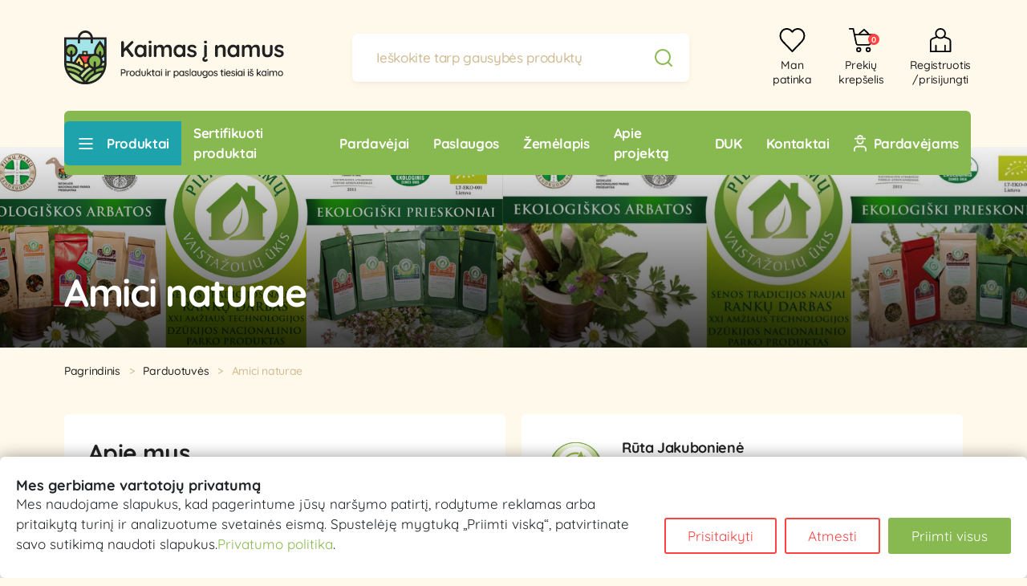

--- FILE ---
content_type: text/html; charset=utf-8
request_url: https://kaimasinamus.lt/ukininkai-gamintojai/10-pilnu-namu-bendruomene
body_size: 26278
content:
<!doctype html>
<html lang="lt-LT">

  <head>
    
      
  <meta charset="utf-8">


  <meta http-equiv="x-ua-compatible" content="ie=edge">



  <title>Amici naturae</title>
  
    
  
  <meta name="description" content="Sertifikuotame ekologiniame ūkyje išauginti ir surinkti augalai džiovinami sertifikuotoje džiovykloje. Žaliava rūšiuojama ir kruopščiai atrenkama. Vartotojui pateikiama tik aukščiausios kokybės žaliava. Iš įvairių komponentų sudaromi ir gaminami įvairūs arbatų">
  <meta name="keywords" content="">
      
      

  
      



  <meta name="viewport" content="width=device-width, initial-scale=1">



  <link
          rel="apple-touch-icon"
          href="https://kaimasinamus.lt/themes/kaimasinamus/assets/img/favicons/favicon 512x512.png"
          sizes="180x180"
  />
  <link
          rel="icon"
          href="https://kaimasinamus.lt/themes/kaimasinamus/assets/img/favicons/favicon 16x16.png"
          sizes="16x16"
          type="image/png"
  />
  <link
          rel="mask-icon"
          href="https://kaimasinamus.lt/themes/kaimasinamus/assets/img/favicons/favicon 512x512.svg"
          color="#FFF9EC"
  />
  <link rel="icon" href="https://kaimasinamus.lt/themes/kaimasinamus/assets/img/favicons/favicon 16x16.ico" />
  <meta name="theme-color" content="#FFF9EC" />



<meta property="og:title" content="Amici naturae"/>
  <meta property="og:description" content="Sertifikuotame ekologiniame ūkyje išauginti ir surinkti augalai džiovinami sertifikuotoje džiovykloje. Žaliava rūšiuojama ir kruopščiai atrenkama. Vartotojui pateikiama tik aukščiausios kokybės žaliava. Iš įvairių komponentų sudaromi ir gaminami įvairūs arbatų"/>
<meta property="og:type" content="website"/>
<meta property="og:url" content="https://kaimasinamus.lt/ukininkai-gamintojai/10-pilnu-namu-bendruomene"/>
<meta property="og:site_name" content="www.kaimasinamus.lt"/>

  <meta property="og:image" content="https://kaimasinamus.lt/themes/kaimasinamus/assets/img/default_no_photo.jpg"/>



      <link rel="preload" as="image" href="https://kaimasinamus.lt/img/logo-1639648088.jpg">
    
  
  <link
      rel="preload"
      href="https://kaimasinamus.lt/themes/kaimasinamus/assets/fonts/cff684e59ffb052d72cb8d5e49471553.woff2"
      as="font"
      crossorigin
    >




  
    
  <link
          rel="stylesheet"
          href="https://public-assets.tagconcierge.com/consent-banner/1.1.0/styles/light.css"
          type="text/css"
          media="all">
          <link
              rel="preload"
              href="https://kaimasinamus.lt/themes/kaimasinamus/assets/cache/theme-1790ee327.css"
              as="style"
      >
    
  <link
          rel="stylesheet"
          href="https://kaimasinamus.lt/themes/kaimasinamus/assets/cache/theme-1790ee327.css"
          type="text/css"
          media="all">




  
  <script
    type="text/javascript"
    src="https://public-assets.tagconcierge.com/consent-banner/1.1.0/cb.min.js?v=a666587afda6e89aec274a3657558a27"
    >
  </script>



  <script type="text/javascript">
            var blockwishlistController = "https:\/\/kaimasinamus.lt\/module\/blockwishlist\/action";
            var listDisplayAjaxUrl = "https:\/\/kaimasinamus.lt\/module\/is_themecore\/ajaxTheme";
            var prestashop = {"cart":{"products":[],"totals":{"total":{"type":"total","label":"Viso","amount":0,"value":"0,00\u00a0\u20ac"},"total_including_tax":{"type":"total","label":"Viso (su PVM)","amount":0,"value":"0,00\u00a0\u20ac"},"total_excluding_tax":{"type":"total","label":"Viso (be PVM)","amount":0,"value":"0,00\u00a0\u20ac"}},"subtotals":{"products":{"type":"products","label":"Tarpin\u0117 suma","amount":0,"value":"0,00\u00a0\u20ac"},"discounts":null,"shipping":{"type":"shipping","label":"Pristatymas","amount":0,"value":""},"tax":null},"products_count":0,"summary_string":"0 preki\u0173","vouchers":{"allowed":0,"added":[]},"discounts":[],"minimalPurchase":0,"minimalPurchaseRequired":""},"currency":{"id":1,"name":"Euras","iso_code":"EUR","iso_code_num":"978","sign":"\u20ac"},"customer":{"lastname":null,"firstname":null,"email":null,"birthday":null,"newsletter":null,"newsletter_date_add":null,"optin":null,"website":null,"company":null,"siret":null,"ape":null,"is_logged":false,"gender":{"type":null,"name":null},"addresses":[]},"language":{"name":"lietuvi\u0173 kalba (Lithuanian)","iso_code":"lt","locale":"lt-LT","language_code":"lt-lt","is_rtl":"0","date_format_lite":"Y-m-d","date_format_full":"Y-m-d H:i:s","id":1},"page":{"title":"","canonical":null,"meta":{"title":"www.kaimasinamus.lt","description":"","keywords":"","robots":"index"},"page_name":"module-ets_marketplace-shop","body_classes":{"lang-lt":true,"lang-rtl":false,"country-LT":true,"currency-EUR":true,"layout-full-width":true,"page-":true,"tax-display-enabled":true},"admin_notifications":[]},"shop":{"name":"www.kaimasinamus.lt","logo":"https:\/\/kaimasinamus.lt\/img\/logo-1639648088.jpg","stores_icon":"https:\/\/kaimasinamus.lt\/img\/logo_stores.png","favicon":"https:\/\/kaimasinamus.lt\/img\/favicon.ico"},"urls":{"base_url":"https:\/\/kaimasinamus.lt\/","current_url":"https:\/\/kaimasinamus.lt\/ukininkai-gamintojai\/10-pilnu-namu-bendruomene","shop_domain_url":"https:\/\/kaimasinamus.lt","img_ps_url":"https:\/\/kaimasinamus.lt\/img\/","img_cat_url":"https:\/\/kaimasinamus.lt\/img\/c\/","img_lang_url":"https:\/\/kaimasinamus.lt\/img\/l\/","img_prod_url":"https:\/\/kaimasinamus.lt\/img\/p\/","img_manu_url":"https:\/\/kaimasinamus.lt\/img\/m\/","img_sup_url":"https:\/\/kaimasinamus.lt\/img\/su\/","img_ship_url":"https:\/\/kaimasinamus.lt\/img\/s\/","img_store_url":"https:\/\/kaimasinamus.lt\/img\/st\/","img_col_url":"https:\/\/kaimasinamus.lt\/img\/co\/","img_url":"https:\/\/kaimasinamus.lt\/themes\/kaimasinamus\/assets\/img\/","css_url":"https:\/\/kaimasinamus.lt\/themes\/kaimasinamus\/assets\/css\/","js_url":"https:\/\/kaimasinamus.lt\/themes\/kaimasinamus\/assets\/js\/","pic_url":"https:\/\/kaimasinamus.lt\/upload\/","pages":{"address":"https:\/\/kaimasinamus.lt\/adresas","addresses":"https:\/\/kaimasinamus.lt\/adresai","authentication":"https:\/\/kaimasinamus.lt\/prisijungimas","cart":"https:\/\/kaimasinamus.lt\/krepselis","category":"https:\/\/kaimasinamus.lt\/index.php?controller=category","cms":"https:\/\/kaimasinamus.lt\/index.php?controller=cms","contact":"https:\/\/kaimasinamus.lt\/susisiekite-su-mumis","discount":"https:\/\/kaimasinamus.lt\/nuolaida","guest_tracking":"https:\/\/kaimasinamus.lt\/svecio-paskyra","history":"https:\/\/kaimasinamus.lt\/uzsakymo-istorija","identity":"https:\/\/kaimasinamus.lt\/asmenine-informacija","index":"https:\/\/kaimasinamus.lt\/","my_account":"https:\/\/kaimasinamus.lt\/mano-paskyra","order_confirmation":"https:\/\/kaimasinamus.lt\/uzsakymo-patvirtinimas","order_detail":"https:\/\/kaimasinamus.lt\/index.php?controller=order-detail","order_follow":"https:\/\/kaimasinamus.lt\/uzsakymo-sekimas","order":"https:\/\/kaimasinamus.lt\/uzsakymas","order_return":"https:\/\/kaimasinamus.lt\/index.php?controller=order-return","order_slip":"https:\/\/kaimasinamus.lt\/kredito-kvitas","pagenotfound":"https:\/\/kaimasinamus.lt\/Puslapis-nerastas","password":"https:\/\/kaimasinamus.lt\/slaptazodzio-atkurimas","pdf_invoice":"https:\/\/kaimasinamus.lt\/index.php?controller=pdf-invoice","pdf_order_return":"https:\/\/kaimasinamus.lt\/index.php?controller=pdf-order-return","pdf_order_slip":"https:\/\/kaimasinamus.lt\/index.php?controller=pdf-order-slip","prices_drop":"https:\/\/kaimasinamus.lt\/sumazinta-kaina","product":"https:\/\/kaimasinamus.lt\/index.php?controller=product","search":"https:\/\/kaimasinamus.lt\/paieska","sitemap":"https:\/\/kaimasinamus.lt\/svetaines-zemelapis","stores":"https:\/\/kaimasinamus.lt\/parduotuves","supplier":"https:\/\/kaimasinamus.lt\/tiekejai","register":"https:\/\/kaimasinamus.lt\/prisijungimas?create_account=1","order_login":"https:\/\/kaimasinamus.lt\/uzsakymas?login=1"},"alternative_langs":[],"theme_assets":"\/themes\/kaimasinamus\/assets\/","actions":{"logout":"https:\/\/kaimasinamus.lt\/?mylogout="},"no_picture_image":{"bySize":{"pdt_112":{"url":"https:\/\/kaimasinamus.lt\/img\/p\/lt-default-pdt_112.jpg","width":112,"height":78},"small_default":{"url":"https:\/\/kaimasinamus.lt\/img\/p\/lt-default-small_default.jpg","width":98,"height":98},"cart_default":{"url":"https:\/\/kaimasinamus.lt\/img\/p\/lt-default-cart_default.jpg","width":125,"height":125},"pdt_210":{"url":"https:\/\/kaimasinamus.lt\/img\/p\/lt-default-pdt_210.jpg","width":210,"height":135},"home_default":{"url":"https:\/\/kaimasinamus.lt\/img\/p\/lt-default-home_default.jpg","width":250,"height":250},"pdt_310":{"url":"https:\/\/kaimasinamus.lt\/img\/p\/lt-default-pdt_310.jpg","width":310,"height":210},"medium_default":{"url":"https:\/\/kaimasinamus.lt\/img\/p\/lt-default-medium_default.jpg","width":452,"height":452},"pdt_625":{"url":"https:\/\/kaimasinamus.lt\/img\/p\/lt-default-pdt_625.jpg","width":625,"height":460},"pdt_640":{"url":"https:\/\/kaimasinamus.lt\/img\/p\/lt-default-pdt_640.jpg","width":640,"height":460},"large_default":{"url":"https:\/\/kaimasinamus.lt\/img\/p\/lt-default-large_default.jpg","width":800,"height":800}},"small":{"url":"https:\/\/kaimasinamus.lt\/img\/p\/lt-default-pdt_112.jpg","width":112,"height":78},"medium":{"url":"https:\/\/kaimasinamus.lt\/img\/p\/lt-default-pdt_310.jpg","width":310,"height":210},"large":{"url":"https:\/\/kaimasinamus.lt\/img\/p\/lt-default-large_default.jpg","width":800,"height":800},"legend":""}},"configuration":{"display_taxes_label":true,"display_prices_tax_incl":true,"is_catalog":false,"show_prices":true,"opt_in":{"partner":false},"quantity_discount":{"type":"discount","label":"Vieneto nuolaida"},"voucher_enabled":0,"return_enabled":0},"field_required":[],"breadcrumb":{"links":[{"title":"Pagrindinis","url":"https:\/\/kaimasinamus.lt\/"}],"count":1},"link":{"protocol_link":"https:\/\/","protocol_content":"https:\/\/"},"time":1768979415,"static_token":"c17b64d2adc7a8bd11dc8ad92a365a0c","token":"779a8fc74e08cafc885a20e63a058491","debug":false};
            var prestashopFacebookAjaxController = "https:\/\/kaimasinamus.lt\/module\/ps_facebook\/Ajax";
            var productsAlreadyTagged = [];
            var removeFromWishlistUrl = "https:\/\/kaimasinamus.lt\/module\/blockwishlist\/action?action=deleteProductFromWishlist";
            var wishlistAddProductToCartUrl = "https:\/\/kaimasinamus.lt\/module\/blockwishlist\/action?action=addProductToCart";
            var wishlistUrl = "https:\/\/kaimasinamus.lt\/module\/blockwishlist\/view";
            var wtpQualitySign_language = "lt";
            var wtpQualitySign_projectId = "228840";
        </script>



  

<script type="text/javascript">
var text_sent_successfully= 'Sėkmingai išsiųsta';
var ets_mp_text_confim_payment ='Ar patvirtinate, kad atlikote mokėjimą?';
</script>
    <meta property="og:image" content="https://kaimasinamus.lt/img/mp_seller/qwdwwbyprvfv.jpg" />
<meta name="verify-paysera" content="47590dca33188a13f69ce5de0c9be4e1"><meta name="twitter:card" content="summary_large_image">
<meta property="twitter:title" content="www.kaimasinamus.lt"/>
<meta property="twitter:site" content="www.kaimasinamus.lt"/>
<meta property="twitter:creator" content="www.kaimasinamus.lt"/>
<meta property="twitter:domain" content="https://kaimasinamus.lt/ukininkai-gamintojai/10-pilnu-namu-bendruomene"/>

  <meta property="twitter:image" content="https://kaimasinamus.lt/img/logo-1639648088.jpg"/>
  

        <script type="application/ld+json">
      {
    "@context": "http://schema.org",
    "@type": "Organization",
    "name": "www.kaimasinamus.lt",
    "url": "https://kaimasinamus.lt/",
    "logo": {
        "@type": "ImageObject",
        "url": "https://kaimasinamus.lt/img/logo-1639648088.jpg"
    },
    "contactPoint": {
        "@type": "ContactPoint",
        "telephone": "+370 613 11841",
        "contactType": "customer service"
    },
    "address": {
        "@type": "PostalAddress",
        "addressLocality": "Lietuva"
    }
}
    </script>
  
  <script type="text/javascript">
    (window.gaDevIds=window.gaDevIds||[]).push('d6YPbH');
    (function(i,s,o,g,r,a,m){i['GoogleAnalyticsObject']=r;i[r]=i[r]||function(){
      (i[r].q=i[r].q||[]).push(arguments)},i[r].l=1*new Date();a=s.createElement(o),
      m=s.getElementsByTagName(o)[0];a.async=1;a.src=g;m.parentNode.insertBefore(a,m)
    })(window,document,'script','https://www.google-analytics.com/analytics.js','ga');

          ga('create', 'UA-91861267-2', 'auto');
                      ga('send', 'pageview');
        ga('require', 'ec');
  </script>

 <script type="text/javascript">
    var ets_cookie_module_name = '';
    var ets_cookie_id_payment_method =0;
    var ets_cookie_payment_option = '';
    var label_payment_fee = "Įmokos priėmimo ir apdorojimo mokestis (su mokesčiais)";
</script><script data-tag-concierge-gtm-consent-mode-banner-scripts>
  window.dataLayer = window.dataLayer || [];
  function gtag(){
    dataLayer.push(arguments);
  }
  gtag('consent', 'default', {"necessary":"granted","analytics_storage":"denied"});

  try {
    var consentPreferences = JSON.parse(localStorage.getItem('consent_preferences'));
    if (consentPreferences !== null) {
      dataLayer.push({
        event: 'consent_update',
        consent_state: consentPreferences
      });
      gtag('consent', 'update', consentPreferences);
    }
  } catch (error) {}
</script>

<style data-tag-concierge-gtm-consent-mode-banner-styles>
    #consent-banner-settings,
#consent-banner-modal {
  border-radius: 6px !important;
}

.consent-banner-button {
  color:#ff4242;
  border-color:#ff4242;
  background-color: transparent;
  border-width: 2px;
  padding: 8px 27px;
  border-radius: 3px;
 text-decoration: none;
}

.consent-banner-button:hover {
  color: #cf2c2c;
  border-color: #cf2c2c;
 text-decoration: none !important;
}

.consent-banner-button[href="#accept"] {
  color: #ffffff;
  border-color: #88b950;
  background-color: #88b950;
}

.consent-banner-button[href="#accept"]:hover {
  border-color: #739e40;
  background-color: #739e40;
}

#consent-banner-settings ul label {
  margin-left: 11px;
}
</style>
<!-- Meta Pixel Code -->

<script>
    !function(f,b,e,v,n,t,s)
        {if(f.fbq)return;n=f.fbq=function(){n.callMethod?
        n.callMethod.apply(n,arguments):n.queue.push(arguments)};
        if(!f._fbq)f._fbq=n;n.push=n;n.loaded=!0;n.version='2.0';
        n.queue=[];t=b.createElement(e);t.async=!0;
        t.src=v;s=b.getElementsByTagName(e)[0];
        s.parentNode.insertBefore(t,s)}(window, document,'script',
        'https://connect.facebook.net/en_US/fbevents.js');
    fbq('init', '1268228857827706');
    fbq('track', 'PageView');
</script>

<!-- End Meta Pixel Code -->
<script>
    var loginaction = '/index.php?fc=module&module=advancelogin&controller=login';    //error messages for velovalidation.js
    var empty_field = "Laukas negali būti tuščias.";
    var validate_email = "Prašome įvesti teisingą el. pašto adresą.";
    var not_image = "Uploaded file is not an image";
    var image_size = "Uploaded file size must be less than #d.";
    var date_err = 'Date should be valid.';


</script>
    <div class="vss-ui-dialog dialogNewLoginSignup" id="vss_login_popup" style="visibility: visible; display: none;">
        <div class="shield" onclick="closeLoginPopup();"></div>
        <div class="window window-absolute large">
            <div class="content">
                <div class="dialog-body" style="display:block;">
                                        <div id="login-signup-newDialog" class="line" style="display: block;">                        <div class="line login-block col-lg-12 col-md-12 col-sm-12" id="line" >
                            <div class="size1of2 vss-inline-block login-vmiddle">
                                <div class="new-login-dialog-wrap vss-inline-block" style="display: block;">

                                    <span id="loginWithOtpFlow" class="vss-hidden" data-socialid="" data-showpopup=""></span>
                                    <div>
                                        <div class="login-wrap">
                                            <div class="new-login-form kin-form kin-form-main m-0">
                                                <div id="error_div"></div>
                                                <div class="title vss-font-18 bmargin10 vss-bold">Prisijungimas</div>

                                                <form  id="advance_login_form">
                                                    <div class="login-input-wrap kin-form-col" >
                                                        <label class="c-form__label required">El. pašto adresas</label>
                                                        <input type="text" class="vss-input login-form-input_large user-email form-control" id="useremail" name="login_email" onkeyup="enablelogin();"  readonly onfocus="this.removeAttribute('readonly');">
                                                    </div>
                                                    <div class="tmargin10 login-input-wrap kin-form-col">
                                                        <label class="c-form__label required">Slaptažodis</label>
                                                        <a href="https://kaimasinamus.lt/slaptazodzio-atkurimas" class="float-right modal_forgot_password" >Pamiršau slaptažodį</a>
                                                        <input type="password" class="vss-input login-form-input_large user-pwd form-control" id="userpwd" name="login_password" style="margin-top:0;" readonly onfocus="this.removeAttribute('readonly');">
                                                    </div>
                                                </form>

                                                <div class="alert login_error" style="display:none;">
                                                    <p class="err_text"></p>
                                                </div>

                                                <div class="tmargin20 login-btn-wrap">
                                                    <input type="button" class="submit-btn login-btn btn form-control-submit" value="Prisijungti" onmouseover="change_color();" onmouseout="change_color_normal();" id="login_btn" onclick="validate_entry()" disabled="disabled">
                                                     <div class="loading_block">
                                                        <div class="loading_image"><img class="lazyload" data-src='https://kaimasinamus.lt/modules/advancelogin/views/img/front/loading.gif' height="30px">                                                     </div>
                                                    </div>
                                                </div>
                                                <div class="login-social-wrap">
                                                            <div class="vss-splitter"><span class = "vss-splitter-text">arba</span></div>
                                                            <div class="tmargin10 login-btn-wrap txt_fb_google">
                                                                                                                                    <a href="https://kaimasinamus.lt/module/advancelogin/google?type=google" 
                                                                        onclick="return !window.open(this.href, 'popup','width=500,height=500,left=500,top=500')" 
                                                                        class="vss-google button_social"  
                                                                        title="Google" 
                                                                    >
                                                                        Prisijungti su Google
                                                                    </a>
                                                                                                                                                                                                    <a href="https://kaimasinamus.lt/module/advancelogin/facebook?type=fb" 
                                                                        onclick="return !window.open(this.href, 'popup','width=450,height=300,left=500,top=500')" 
                                                                        class="vss-facebook button_social" 
                                                                        title="Facebook"
                                                                    >
                                                                        Prisijungti su Facebook
                                                                    </a>
                                                                                                                            </div>
                                                    <div class = "vss-register-login-block">
                                                        <span class = "action-toggler" data-target=".registerBlock, .login-block">Neturite paskyros? <span class = "text-success pointer">Registruotis</span></span>
                                                    </div>
                                                </div>
                                            </div>
                                        </div>
                                    </div>
                                </div>
                            </div>
                        </div>

                                                <div class="col-lg-12 col-md-12 col-sm-12 registerBlock" style="width: 100%;">
                            <div>
                                <div class="login-wrap kin-form kin-form-main m-0">
                                    <div class="alert alert-danger register_error" style="display:none;color:white;">
                                        <p class="err_text"></p>
                                    </div>
                                    <div class="new-login-form">
                                        <div id="error_div"></div>
                                        <div class="title vss-font-18 bmargin10 vss-bold" data-uw-styling-context="true">Registruotis</div>
                                        <form id="advance_register_form">
                                            <div class = "row">
                                                <div>
                                                    <input name = "user_type" class = "action-register-user-type custom-radio" id='user-phisical' type="radio" value='0' checked>
                                                    <label class = "user-type-label" for='user-phisical'>Fizinis asmuo</label>
                                                </div>
                                                <div class = "ml-3">
                                                    <input name = "user_type" class = "action-register-user-type custom-radio" id='user-juristic' type="radio" value='1'>
                                                    <label class = "user-type-label" for='user-juristic'>Juridinis asmuo</label>
                                                </div>
                                            </div>
                                            <div class="row">
                                                <div class="login-input-wrap col-md-6 col-xs-12" >
                                                    <label class="c-form__label required">Vardas</label>
                                                    <input type="text"  class="vss-input login-form-input_large user-firstname form-control" id="firstname" name="firstname" autocomplete="off" readonly onfocus="this.removeAttribute('readonly');" />
                                                </div>
                                                <div class="login-input-wrap col-md-6 col-xs-12">
                                                    <label class="c-form__label required">Pavardė</label>
                                                    <input type="text" class="vss-input login-form-input_large user-lastname form-control" id="lastname" name="lastname" autocomplete="off" readonly onfocus="this.removeAttribute('readonly');" />
                                                </div>
                                            </div>
                                            <div class="row mt-2">
                                                <div class="login-input-wrap col-md-6 col-xs-12">
                                                    <label class="c-form__label required">El. Paštas</label>
                                                    <input type="text" onkeyup="enableRegister();" class="vss-input login-form-input_large user-phone form-control" id="email" name="email" autocomplete="off" readonly onfocus="this.removeAttribute('readonly');" />
                                                </div>
                                                <div class="login-input-wrap col-md-6 col-xs-12">
                                                    <label class="c-form__label required">Telefono numeris</label>
                                                    <input type="text" class="vss-input login-form-input_large user-phone form-control" id="phone" name="phone" value="+370" autocomplete="off" readonly onfocus="this.removeAttribute('readonly');" />
                                                </div>
                                            </div>
                                            <div class="row mt-2">
                                                <div class="input-group js-parent-focus col-md-6 col-xs-12 register-pass">
                                                    <label class="c-form__label required col-12 p-0">Slaptažodis</label>
                                                    <input class="form-control js-child-focus js-visible-password" name="password" id="userpwd" type="password" value="">
                                                    <button style="border-radius: 0 0.375rem 0.375rem 0;" class="btn btn-primary" type="button" data-action="show-password" data-text-show="<span class='material-icons d-block'>visibility</span>" data-text-hide="<span class='material-icons d-block'>visibility_off</span>">
                                                        <span class="material-icons d-block">visibility</span>
                                                    </button>
                                                </div>
                                                <div class="input-group js-parent-focus col-md-6 col-xs-12 register-pass1">
                                                    <label class="c-form__label required col-12 p-0">Pakartokite slaptažodį</label>
                                                    <input class="form-control js-child-focus js-visible-password" name="password_2" id="userpwd_2" type="password" value="">
                                                    <button style="border-radius: 0 0.375rem 0.375rem 0;" class="btn btn-primary" type="button" data-action="show-password" data-text-show="<span class='material-icons d-block'>visibility</span>" data-text-hide="<span class='material-icons d-block'>visibility_off</span>">
                                                        <span class="material-icons d-block">visibility</span>
                                                    </button>
                                                </div>
                                            </div>
                                            <div class = "company-block d-none">
                                                <div class = "row">
                                                    <div class = "col-12">
                                                        <hr>
                                                    </div>
                                                </div>
                                                <div class="row">
                                                    <div class="login-input-wrap col-12">
                                                        <label class="c-form__label">Įmonė</label>
                                                        <input type="text" class="vss-input login-form-input_large user-company form-control" id="company" name="company" autocomplete="off" readonly onfocus="this.removeAttribute('readonly');" />
                                                    </div>
                                                </div>
                                                <div class="row mt-2">
                                                    <div class="login-input-wrap col-md-6 col-xs-12">
                                                        <label class="c-form__label">Įmonės kodas</label>
                                                        <input type="text" class="vss-input login-form-input_large user-din form-control" id="din" name="din" autocomplete="off" readonly onfocus="this.removeAttribute('readonly');" />
                                                    </div>
                                                    <div class="login-input-wrap col-md-6 col-xs-12">
                                                        <label class="c-form__label">PVM kodas</label>
                                                        <input type="text" class="vss-input login-form-input_large user-vat-number form-control" id="vat-number" name="vat_number" autocomplete="off" readonly onfocus="this.removeAttribute('readonly');" />
                                                    </div>
                                                </div>
                                            </div>
                                            <div class = "row">
                                                <div class = "col-12">
                                                    <hr>
                                                </div>
                                            </div>

                                            <div class="row">
                                                <div class="login-input-wrap col-12">
                                                    <label class="c-form__label required">Šalis</label>
                                                                                                            <select class="vss-input login-form-input_large user-country form-control" id="country" name="country" autocomplete="off" readonly onfocus="this.removeAttribute('readonly');">
                                                                                                                            <option value = "130" selected>Lietuva</option>   
                                                                                                                    </select>
                                                                                                    </div>
                                            </div>
                                            <div class="row mt-2">
                                                <div class="login-input-wrap col-md-6 col-xs-12">
                                                    <label class="c-form__label required">1 adreso eilutė</label>
                                                    <input type="text" class="vss-input login-form-input_large user-address form-control" id="address" name="address" autocomplete="off" readonly onfocus="this.removeAttribute('readonly');" />
                                                </div>
                                                <div class="login-input-wrap col-md-6 col-xs-12">
                                                    <label class="c-form__label">2 adreso eilutė</label>
                                                    <input type="text" class="vss-input login-form-input_large user-address1 form-control" id="address1" name="address1" autocomplete="off" readonly onfocus="this.removeAttribute('readonly');" />
                                                </div>
                                            </div>
                                            <div class="row mt-2">
                                                <div class="login-input-wrap col-md-6 col-xs-12">
                                                    <label class="c-form__label required w-100">Pašto kodas <a class="float-right" href="https://www.post.lt/pasto-kodu-ir-adresu-paieska" target="_blank">Pašto kodo paieška</a></label>
                                                    <input type="text" class="vss-input login-form-input_large user-zip form-control" id="zip" name="zip" autocomplete="off" readonly onfocus="this.removeAttribute('readonly');" />
                                                </div>
                                                <div class="login-input-wrap col-md-6 col-xs-12">
                                                    <label class="c-form__label required">Miestas</label>
                                                    <input type="text" class="vss-input login-form-input_large user-city form-control" id="city" name="city" autocomplete="off" readonly onfocus="this.removeAttribute('readonly');" />
                                                </div>
                                            </div>
                                            <div class="row mt-2">
                                                <div class="ets_input_group col-12">
                                                    <label class="cursor-pointer" for="psgdpr">
                                                        <input class="d-none" id="psgdpr" name="psgdpr" value="1" type="checkbox" required>
                                                        <div class="ets_input_check" style="position: relative;"></div>
                                                        Sutinku su svetainės <a href="/turinys/kategorija/3-svetaines-taisykles" target="_blank" rel="noreferrer noopener">taisyklėmis</a> ir <a href="/content/9-privatumo-politika" target="_blank" rel="noreferrer noopener">privatumo politika</a>
                                                    </label>
                                                </div>
                                            </div>
                                        </form>
                                        <div class="tmargin20 login-btn-wrap col-12">
                                            <input type="button" class="submit-btn register-btn btn" value="Registruotis" onmouseover="change_color('register');" onmouseout="change_color_normal('register');" id="register_btn" onclick="validate_register()" disabled="disabled">
                                            <div class="register_loading_block">
                                                <div class="loading_image" ><img class="lazyload" data-src='https://kaimasinamus.lt/modules/advancelogin/views/img/front/loading.gif' height="30px">
                                                </div>
                                            </div>
                                        </div>
                                    </div>
                                    <div class="login-social-wrap col-12">
                                        <div class="vss-splitter"><span class = "vss-splitter-text">arba</span></div>
                                        <div class="tmargin10 login-btn-wrap txt_fb_google">
                                                                                            <a href="https://kaimasinamus.lt/module/advancelogin/google?type=google" 
                                                    onclick="return !window.open(this.href, 'popup','width=500,height=500,left=500,top=500')" 
                                                    class="vss-google button_social"  
                                                    title="Google" 
                                                >
                                                    Prisijungti su Google
                                                </a>
                                                                                                                                        <a href="https://kaimasinamus.lt/module/advancelogin/facebook?type=fb" 
                                                    onclick="return !window.open(this.href, 'popup','width=450,height=300,left=500,top=500')" 
                                                    class="vss-facebook button_social" 
                                                    title="Facebook"
                                                >
                                                    Prisijungti su Facebook
                                                </a>
                                                                                    </div>
                                        <div class = "vss-register-login-block">
                                            <span class = "action-toggler" data-target=".registerBlock, .login-block">Jau turite paskyra? <span class = "text-success pointer">Prisijungti</span></span>
                                        </div>
                                    </div>
                                </div>
                            </div>
                        </div>
                    </div>
                </div>
            </div>
            <span class="close-icon close" onclick="closeLoginPopup()" title="close"></span>
        </div>
    </div>
</form>



    
  </head>

  <body id="" class="lang-lt country-lt">

    
      <!-- Meta Pixel Code -->
<noscript>
    <img height="1" width="1" style="display:none" src="https://www.facebook.com/tr?id=1268228857827706&ev=PageView&noscript=1" />
</noscript>
<!-- End Meta Pixel Code -->

    

    <main class="l-main">
      
              

      <header id="header" class="l-header">
        
          
  <div class="header-banner">
    
  </div>




  <div class="header-top">
    <div class="container">

       <div class="row header-top__row">
        <div class="col-md-3 col-xs-8 col header-top__block header-top__block--logo">
                      <a href="https://kaimasinamus.lt/">
              <img
                src="https://kaimasinamus.lt/themes/kaimasinamus/assets/img/logo.svg"
                class="logo img-fluid"
                alt="www.kaimasinamus.lt logotipas">
            </a>
                  </div>

        <div class="header-top__block d-none d-md-block header-top__block--search col">

	<div id="_desktop_search_from">
		<form class="search-form js-search-form" data-search-controller-url="https://kaimasinamus.lt/module/is_searchbar/ajaxSearch" method="get" action="//kaimasinamus.lt/paieska">
			<div class="search-form__form-group">
				<input type="hidden" name="controller" value="search">
				<input class="js-search-input search-form__input form-control" placeholder="Ieškokite tarp gausybės produktų" type="text" name="s" value="">
				<button type="submit" class="search-form__btn btn">
											<img class = "search-icon" src="https://kaimasinamus.lt/themes/kaimasinamus/assets/img/icons/search.svg" alt="Search">
						<span class = "material-icons d-none action-clear-search">close</span>
										<span class="material-icons d-none search-loading">update</span>
				</button>
			</div>
		</form>
	</div>

	
</div>
<div id="_desktop_wishlist" class="col d-none d-md-block flex-grow-0 header-top__block header-top__block--user">
      <div class="header-top__icon-container">
      <div class="user-info">
        <a class="nav-icon-item" href="#" rel="nofollow" title="Prisijungti prie savo paskyros">
          <img src="https://kaimasinamus.lt/themes/kaimasinamus/assets/img/icons/heart.svg" alt="">
          <p class="icon-container-label">Man patinka</p>
        </a>
      </div>
    </div>
  </div>

<div id="_desktop_cart" class="header-top__block d-none d-md-block header-top__block--cart col flex-grow-0">
  <div class="blockcart cart-preview dropdown" data-refresh-url="//kaimasinamus.lt/module/is_shoppingcart/ajax">
    <a href="#" role="button" id="cartDropdown" data-toggle="dropdown" aria-haspopup="true" aria-expanded="false" class="header-top__link d-lg-block d-none">
      <div class="header-top__icon-container">
                <img src="https://kaimasinamus.lt/themes/kaimasinamus/assets/img/icons/cart.svg" alt="">
        <p class="icon-container-label">Prekių krepšelis</p>
        <span class="header-top__badge ">
          0
        </span>
      </div>
    </a>
    <a href="//kaimasinamus.lt/krepselis?action=show" class="d-flex d-lg-none header-top__link">
      <div class="header-top__icon-container">
                <img src="https://kaimasinamus.lt/themes/kaimasinamus/assets/img/icons/cart.svg" alt="">
        <p class="icon-container-label">Prekių krepšelis</p>
        <span class="header-top__badge ">
          0
        </span>
      </div>
    </a>
    <div class="dropdown-menu blockcart__dropdown cart-dropdown dropdown-menu-right" aria-labelledby="cartDropdown">
      <div class="cart-dropdown__content keep-open js-cart__card-body cart__card-body">
        <div class="cart-loader"><div class="spinner-border text-primary" role="status"><span class="sr-only">Loading...</span></div></div>
        <div class="cart-dropdown__title d-flex align-items-center mb-3">
          <p class="h5 mb-0 mr-2">
            Krepšelis
          </p>
          <span class="cart-dropdown__close dropdown-close ml-auto cursor-pointer">
            ×
          </span>
        </div>
                  <div class="alert alert-warning">
            Deja, jūsų krepšelis tuščias
          </div>
              </div>
    </div>
  </div>
</div>
<div id="_desktop_user_nav_menu" class="col flex-grow-0 d-none d-md-block header-top__block header-top__block--user">
    <div class="header-top__icon-container text-center mt-md-0 mt-2">
                    <div class="user-info">
          <a class="nav-icon-item" href="https://kaimasinamus.lt/mano-paskyra" rel="nofollow" title="Prisijungti prie savo paskyros">
            <img src="https://kaimasinamus.lt/themes/kaimasinamus/assets/img/icons/user.svg" alt="">
            <p class="icon-container-label">Registruotis /prisijungti</p>
          </a>
        </div>
          </div>
</div>


<div class="d-none d-md-block col-12 header-top__block header-top__block--menu mt-3">
  <div class="main-menu" id="_desktop_top_menu">
    
      <ul class="main-menu__dropdown justify-content-between js-main-menu h-100" role="navigation" data-depth="0">
                                                      <li class="h-100 main-menu__item--0 category main-menu__item main-menu__item--top"
              id="category-2" aria-haspopup="true" aria-expanded="false"
              aria-owns="top_sub_menu_13362" aria-controls="top_sub_menu_13362">
              
                            <div class="main-menu__item-header">
                              <a
                  class="d-md-flex w-100 h-100 main-menu__item-link main-menu__item-link--top main-menu__item-link--hassubmenu"
                  href="https://kaimasinamus.lt/" data-depth="0"
                                                                              data-target="#top_sub_menu_14120" data-toggle="collapse"
                                                    >
                  <span class="align-self-center name">
                                          <span class="d-block d-md-none">
                        <span data-target="#top_sub_menu_14120" data-toggle="collapse"
                        class="d-block navbar-toggler icon-collapse">
                          <span class="material-icons">menu</span>
                        </span>
                      </span>
                                        Produktai
                  </span>
                </a>
                            </div>
                                            <div class="main-menu__sub  collapse d-md-block" data-collapse-hide-mobile
                     id="top_sub_menu_14120" role="group" aria-labelledby="category-2"
                     aria-expanded="false" aria-hidden="true">
                  <div class="menu-sub__content sub-content-depth-0" >
                    
      <ul  class="main-menu__list main-menu__list--1" data-depth="1">
                                    <li class="h-100 main-menu__item--1 category main-menu__item main-menu__item--sub"
              id="category-101" >
              
                              <a
                  class="d-md-flex w-100 h-100 main-menu__item-link main-menu__item-link--sub main-menu__item-link--1 main-menu__item-link--nosubmenu"
                  href="https://kaimasinamus.lt/101-aliejus" data-depth="1"
                                                    >
                  <span class="align-self-center name">
                                        Aliejus
                  </span>
                </a>
                                        </li>
                                              <li class="h-100 main-menu__item--1 category main-menu__item main-menu__item--sub"
              id="category-112" >
              
                              <a
                  class="d-md-flex w-100 h-100 main-menu__item-link main-menu__item-link--sub main-menu__item-link--1 main-menu__item-link--nosubmenu"
                  href="https://kaimasinamus.lt/112-dovanos" data-depth="1"
                                                    >
                  <span class="align-self-center name">
                                        Dovanos
                  </span>
                </a>
                                        </li>
                                              <li class="h-100 main-menu__item--1 category main-menu__item main-menu__item--sub"
              id="category-3" >
              
                              <a
                  class="d-md-flex w-100 h-100 main-menu__item-link main-menu__item-link--sub main-menu__item-link--1 main-menu__item-link--nosubmenu"
                  href="https://kaimasinamus.lt/3-darzoves" data-depth="1"
                                                    >
                  <span class="align-self-center name">
                                        Daržovės
                  </span>
                </a>
                                        </li>
                                              <li class="h-100 main-menu__item--1 category main-menu__item main-menu__item--sub"
              id="category-110" >
              
                              <a
                  class="d-md-flex w-100 h-100 main-menu__item-link main-menu__item-link--sub main-menu__item-link--1 main-menu__item-link--nosubmenu"
                  href="https://kaimasinamus.lt/110-grybai" data-depth="1"
                                                    >
                  <span class="align-self-center name">
                                        Grybai
                  </span>
                </a>
                                        </li>
                                              <li class="h-100 main-menu__item--1 category main-menu__item main-menu__item--sub"
              id="category-23" >
              
                              <a
                  class="d-md-flex w-100 h-100 main-menu__item-link main-menu__item-link--sub main-menu__item-link--1 main-menu__item-link--nosubmenu"
                  href="https://kaimasinamus.lt/23-gerimai" data-depth="1"
                                                    >
                  <span class="align-self-center name">
                                        Gėrimai
                  </span>
                </a>
                                        </li>
                                              <li class="h-100 main-menu__item--1 category main-menu__item main-menu__item--sub"
              id="category-124" >
              
                              <a
                  class="d-md-flex w-100 h-100 main-menu__item-link main-menu__item-link--sub main-menu__item-link--1 main-menu__item-link--nosubmenu"
                  href="https://kaimasinamus.lt/124-gera-kaina" data-depth="1"
                                                    >
                  <span class="align-self-center name">
                                        Gera kaina
                  </span>
                </a>
                                        </li>
                                              <li class="h-100 main-menu__item--1 category main-menu__item main-menu__item--sub"
              id="category-25" >
              
                              <a
                  class="d-md-flex w-100 h-100 main-menu__item-link main-menu__item-link--sub main-menu__item-link--1 main-menu__item-link--nosubmenu"
                  href="https://kaimasinamus.lt/25-grudu-ir-seklu-produktai" data-depth="1"
                                                    >
                  <span class="align-self-center name">
                                        Grūdų ir sėklų produktai
                  </span>
                </a>
                                        </li>
                                              <li class="h-100 main-menu__item--1 category main-menu__item main-menu__item--sub"
              id="category-22" >
              
                              <a
                  class="d-md-flex w-100 h-100 main-menu__item-link main-menu__item-link--sub main-menu__item-link--1 main-menu__item-link--nosubmenu"
                  href="https://kaimasinamus.lt/22-kepiniai" data-depth="1"
                                                    >
                  <span class="align-self-center name">
                                        Kepiniai
                  </span>
                </a>
                                        </li>
                                              <li class="h-100 main-menu__item--1 category main-menu__item main-menu__item--sub"
              id="category-24" >
              
                              <a
                  class="d-md-flex w-100 h-100 main-menu__item-link main-menu__item-link--sub main-menu__item-link--1 main-menu__item-link--nosubmenu"
                  href="https://kaimasinamus.lt/24-kiausiniai" data-depth="1"
                                                    >
                  <span class="align-self-center name">
                                        Kiaušiniai
                  </span>
                </a>
                                        </li>
                                              <li class="h-100 main-menu__item--1 category main-menu__item main-menu__item--sub"
              id="category-29" >
              
                              <a
                  class="d-md-flex w-100 h-100 main-menu__item-link main-menu__item-link--sub main-menu__item-link--1 main-menu__item-link--nosubmenu"
                  href="https://kaimasinamus.lt/29-kiti-maisto-produktai" data-depth="1"
                                                    >
                  <span class="align-self-center name">
                                        Kiti maisto produktai
                  </span>
                </a>
                                        </li>
                                              <li class="h-100 main-menu__item--1 category main-menu__item main-menu__item--sub"
              id="category-19" >
              
                              <a
                  class="d-md-flex w-100 h-100 main-menu__item-link main-menu__item-link--sub main-menu__item-link--1 main-menu__item-link--nosubmenu"
                  href="https://kaimasinamus.lt/19-mesa" data-depth="1"
                                                    >
                  <span class="align-self-center name">
                                        Mėsa
                  </span>
                </a>
                                        </li>
                                              <li class="h-100 main-menu__item--1 category main-menu__item main-menu__item--sub"
              id="category-27" >
              
                              <a
                  class="d-md-flex w-100 h-100 main-menu__item-link main-menu__item-link--sub main-menu__item-link--1 main-menu__item-link--nosubmenu"
                  href="https://kaimasinamus.lt/27-medus" data-depth="1"
                                                    >
                  <span class="align-self-center name">
                                        Medus
                  </span>
                </a>
                                        </li>
                                              <li class="h-100 main-menu__item--1 category main-menu__item main-menu__item--sub"
              id="category-85" >
              
                              <a
                  class="d-md-flex w-100 h-100 main-menu__item-link main-menu__item-link--sub main-menu__item-link--1 main-menu__item-link--nosubmenu"
                  href="https://kaimasinamus.lt/85-prieskoniai-ir-druska" data-depth="1"
                                                    >
                  <span class="align-self-center name">
                                        Prieskoniai ir druska
                  </span>
                </a>
                                        </li>
                                              <li class="h-100 main-menu__item--1 category main-menu__item main-menu__item--sub"
              id="category-111" >
              
                              <a
                  class="d-md-flex w-100 h-100 main-menu__item-link main-menu__item-link--sub main-menu__item-link--1 main-menu__item-link--nosubmenu"
                  href="https://kaimasinamus.lt/111-rinkiniai" data-depth="1"
                                                    >
                  <span class="align-self-center name">
                                        Rinkiniai
                  </span>
                </a>
                                        </li>
                                              <li class="h-100 main-menu__item--1 category main-menu__item main-menu__item--sub"
              id="category-18" >
              
                              <a
                  class="d-md-flex w-100 h-100 main-menu__item-link main-menu__item-link--sub main-menu__item-link--1 main-menu__item-link--nosubmenu"
                  href="https://kaimasinamus.lt/18-vaisiai-ir-uogos" data-depth="1"
                                                    >
                  <span class="align-self-center name">
                                        Vaisiai ir uogos
                  </span>
                </a>
                                        </li>
                                              <li class="h-100 main-menu__item--1 category main-menu__item main-menu__item--sub"
              id="category-20" >
              
                              <a
                  class="d-md-flex w-100 h-100 main-menu__item-link main-menu__item-link--sub main-menu__item-link--1 main-menu__item-link--nosubmenu"
                  href="https://kaimasinamus.lt/20-zuvis" data-depth="1"
                                                    >
                  <span class="align-self-center name">
                                        Žuvis
                  </span>
                </a>
                                        </li>
                                              <li class="h-100 main-menu__item--1 category main-menu__item main-menu__item--sub"
              id="category-132" >
              
                              <a
                  class="d-md-flex w-100 h-100 main-menu__item-link main-menu__item-link--sub main-menu__item-link--1 main-menu__item-link--nosubmenu"
                  href="https://kaimasinamus.lt/132-zenklinti-produktai" data-depth="1"
                                                    >
                  <span class="align-self-center name">
                                        Ženklinti produktai
                  </span>
                </a>
                                        </li>
                                              <li class="h-100 main-menu__item--1 category main-menu__item main-menu__item--sub"
              id="category-125" >
              
                              <a
                  class="d-md-flex w-100 h-100 main-menu__item-link main-menu__item-link--sub main-menu__item-link--1 main-menu__item-link--nosubmenu"
                  href="https://kaimasinamus.lt/125-augalai" data-depth="1"
                                                    >
                  <span class="align-self-center name">
                                        Augalai
                  </span>
                </a>
                                        </li>
                                              <li class="h-100 main-menu__item--1 category main-menu__item main-menu__item--sub"
              id="category-106" >
              
                              <a
                  class="d-md-flex w-100 h-100 main-menu__item-link main-menu__item-link--sub main-menu__item-link--1 main-menu__item-link--nosubmenu"
                  href="https://kaimasinamus.lt/106-kiti-dirbiniai" data-depth="1"
                                                    >
                  <span class="align-self-center name">
                                        Kiti dirbiniai
                  </span>
                </a>
                                        </li>
                                              <li class="h-100 main-menu__item--1 category main-menu__item main-menu__item--sub"
              id="category-103" >
              
                              <a
                  class="d-md-flex w-100 h-100 main-menu__item-link main-menu__item-link--sub main-menu__item-link--1 main-menu__item-link--nosubmenu"
                  href="https://kaimasinamus.lt/103-mediena-ir-metalas" data-depth="1"
                                                    >
                  <span class="align-self-center name">
                                        Mediena ir metalas
                  </span>
                </a>
                                        </li>
                                              <li class="h-100 main-menu__item--1 category main-menu__item main-menu__item--sub"
              id="category-104" >
              
                              <a
                  class="d-md-flex w-100 h-100 main-menu__item-link main-menu__item-link--sub main-menu__item-link--1 main-menu__item-link--nosubmenu"
                  href="https://kaimasinamus.lt/104-tekstile-ir-vilna" data-depth="1"
                                                    >
                  <span class="align-self-center name">
                                        Tekstilė ir vilna
                  </span>
                </a>
                                        </li>
                                  
                 
    
    </ul>
  
                    <div data-target="#top_sub_menu_14120" data-toggle="collapse"
                      class="d-block d-md-none navbar-toggler icon-collapse text-center my-3 category-back" data-depth="0"  style = "font-weight: bold;">
                      <img src="https://kaimasinamus.lt/themes/kaimasinamus/assets/img/icons/arrow-right.svg" alt="Arrow" style="transform: rotate(180deg);">
                      <span class="ml-2">Grįžti atgal</span>
                    </div>
                  </div>
                </div>
                          </li>
                                                                <li class="h-100 main-menu__item--0 category main-menu__item main-menu__item--top"
              id="category-107" aria-haspopup="true" aria-expanded="false"
              aria-owns="top_sub_menu_97463" aria-controls="top_sub_menu_97463">
              
                            <div class="main-menu__item-header">
                              <a
                  class="d-md-flex w-100 h-100 main-menu__item-link main-menu__item-link--top main-menu__item-link--hassubmenu"
                  href="https://kaimasinamus.lt/107-sertifikuoti-produktai" data-depth="0"
                                                                              data-target="#top_sub_menu_25688" data-toggle="collapse"
                                                    >
                  <span class="align-self-center name">
                                          <span class="d-block d-md-none">
                        <span data-target="#top_sub_menu_25688" data-toggle="collapse"
                        class="d-block navbar-toggler icon-collapse">
                          <span class="material-icons">menu</span>
                        </span>
                      </span>
                                        Sertifikuoti produktai
                  </span>
                </a>
                            </div>
                                            <div class="main-menu__sub  collapse d-md-block" data-collapse-hide-mobile
                     id="top_sub_menu_25688" role="group" aria-labelledby="category-107"
                     aria-expanded="false" aria-hidden="true">
                  <div class="menu-sub__content sub-content-depth-0" >
                    
      <ul  class="main-menu__list main-menu__list--1" data-depth="1">
                                    <li class="h-100 main-menu__item--1 category main-menu__item main-menu__item--sub"
              id="category-30" >
              
                              <a
                  class="d-md-flex w-100 h-100 main-menu__item-link main-menu__item-link--sub main-menu__item-link--1 main-menu__item-link--nosubmenu"
                  href="https://kaimasinamus.lt/30-tautinis-paveldas" data-depth="1"
                                                    >
                  <span class="align-self-center name">
                                        Tautinis paveldas
                  </span>
                </a>
                                        </li>
                                              <li class="h-100 main-menu__item--1 category main-menu__item main-menu__item--sub"
              id="category-98" >
              
                              <a
                  class="d-md-flex w-100 h-100 main-menu__item-link main-menu__item-link--sub main-menu__item-link--1 main-menu__item-link--nosubmenu"
                  href="https://kaimasinamus.lt/98-ekologiski-gaminiai" data-depth="1"
                                                    >
                  <span class="align-self-center name">
                                        Ekologiški gaminiai
                  </span>
                </a>
                                        </li>
                                              <li class="h-100 main-menu__item--1 category main-menu__item main-menu__item--sub"
              id="category-97" >
              
                              <a
                  class="d-md-flex w-100 h-100 main-menu__item-link main-menu__item-link--sub main-menu__item-link--1 main-menu__item-link--nosubmenu"
                  href="https://kaimasinamus.lt/97-nacionaline-maisto-kokybe" data-depth="1"
                                                    >
                  <span class="align-self-center name">
                                        Nacionalinė maisto kokybė
                  </span>
                </a>
                                        </li>
                
    
    </ul>
  
                    <div data-target="#top_sub_menu_25688" data-toggle="collapse"
                      class="d-block d-md-none navbar-toggler icon-collapse text-center my-3 category-back" data-depth="0"  style = "font-weight: bold;">
                      <img src="https://kaimasinamus.lt/themes/kaimasinamus/assets/img/icons/arrow-right.svg" alt="Arrow" style="transform: rotate(180deg);">
                      <span class="ml-2">Grįžti atgal</span>
                    </div>
                  </div>
                </div>
                          </li>
                                              <li class="h-100 main-menu__item--0 link main-menu__item main-menu__item--top"
              id="lnk-pardavejai" >
              
                              <a
                  class="d-md-flex w-100 h-100 main-menu__item-link main-menu__item-link--top main-menu__item-link--nosubmenu"
                  href="/ukininkai-gamintojai" data-depth="0"
                                                    >
                  <span class="align-self-center name">
                                        Pardavėjai
                  </span>
                </a>
                                        </li>
                                              <li class="h-100 main-menu__item--0 link main-menu__item main-menu__item--top"
              id="lnk-paslaugos" >
              
                              <a
                  class="d-md-flex w-100 h-100 main-menu__item-link main-menu__item-link--top main-menu__item-link--nosubmenu"
                  href="/paslaugos" data-depth="0"
                                                    >
                  <span class="align-self-center name">
                                        Paslaugos
                  </span>
                </a>
                                        </li>
                                              <li class="h-100 main-menu__item--0 link main-menu__item main-menu__item--top"
              id="lnk-zemelapis" >
              
                              <a
                  class="d-md-flex w-100 h-100 main-menu__item-link main-menu__item-link--top main-menu__item-link--nosubmenu"
                  href="/zemelapis" data-depth="0"
                                                    >
                  <span class="align-self-center name">
                                        Žemėlapis
                  </span>
                </a>
                                        </li>
                                              <li class="h-100 main-menu__item--0 cms-page main-menu__item main-menu__item--top"
              id="cms-page-6" >
              
                              <a
                  class="d-md-flex w-100 h-100 main-menu__item-link main-menu__item-link--top main-menu__item-link--nosubmenu"
                  href="https://kaimasinamus.lt/turinys/6-apie-projekta" data-depth="0"
                                                    >
                  <span class="align-self-center name">
                                        Apie projektą
                  </span>
                </a>
                                        </li>
                                              <li class="h-100 main-menu__item--0 link main-menu__item main-menu__item--top"
              id="lnk-duk" >
              
                              <a
                  class="d-md-flex w-100 h-100 main-menu__item-link main-menu__item-link--top main-menu__item-link--nosubmenu"
                  href="https://kaimasinamus.lt/duk" data-depth="0"
                                                    >
                  <span class="align-self-center name">
                                        DUK
                  </span>
                </a>
                                        </li>
                                              <li class="h-100 main-menu__item--0 link main-menu__item main-menu__item--top"
              id="lnk-kontaktai" >
              
                              <a
                  class="d-md-flex w-100 h-100 main-menu__item-link main-menu__item-link--top main-menu__item-link--nosubmenu"
                  href="/susisiekite-su-mumis" data-depth="0"
                                                    >
                  <span class="align-self-center name">
                                        Kontaktai
                  </span>
                </a>
                                        </li>
                
                  <li class="h-100 main-menu__item--0 link main-menu__item main-menu__item--top" id="lnk-sellers" data-uw-styling-context="true">
          <a class="d-md-flex w-100 h-100 main-menu__item-link main-menu__item-link--top main-menu__item-link--nosubmenu" href="https://kaimasinamus.lt/prisijungimas?create_account=1" data-depth="0" data-uw-styling-context="true">
            <span class="align-self-center seller-icon" data-uw-styling-context="true">Pardavėjams</span>
          </a>
        </li>
          
    </ul>
  
  </div>
</div>


        <div class="col flex-grow-0 header-top__block header-top__block--menu-toggle d-block d-md-none">
          <a
            class="header-top__link"
            rel="nofollow"
            href="#"
            data-toggle="modal"
            data-target="#mobile_top_menu_wrapper"
            >
            <div class="header-top__icon-container">
              <span class="header-top__icon material-icons">menu</span>
            </div>
          </a>
        </div>
      </div>

    </div>
  </div>
  

        
      </header>

      <section id="wrapper">

        
                <div class="header-block">
        <div class="container">
            <div class="container-inner-lg d-flex align-items-center">
                
            </div>
        </div>
    </div>
        

        
            <div class="header-slider">
    
</div>
        

        
              <div class="header-banner_block">
    
        <div class="banner__wrap">
                                                <img src="https://kaimasinamus.lt/img/mp_seller/banner_ymmarjyynakh.png" alt="Amici naturae" />
                    <div class="header-bg-overlay"></div>
                                    <div class="container container-banner">
                        <div class="container-inner container-inner__light">
                            <h1 class="banner__title">Amici naturae</h1>
                                                    </div>
                    </div>
                    </div>
    
</div>
        

        
          <aside id="notifications">
  <div class="container">
    
    
    
      </div>
</aside>
        

        
        <div class="container">
          
            
      <nav aria-label="breadcrumb" data-depth="3">
      
        <ol class="breadcrumb">
                      
              <li class="breadcrumb-item">
                                  <a href="https://kaimasinamus.lt/">
                                  Pagrindinis
                                  </a>
                              </li>
            
                      
              <li class="breadcrumb-item">
                                  <a href="https://kaimasinamus.lt/ukininkai-gamintojai">
                                  Parduotuvės
                                  </a>
                              </li>
            
                      
              <li class="breadcrumb-item active" aria-current="page">
                                  Amici naturae
                              </li>
            
                  </ol>
      
    </nav>
  
          

          <div class="row">
            

            
  <div id="content-wrapper" class="col-12 js-content-wrapper">
          
    
    <script type="text/javascript">
var link_ajax_sort_product_list='https://kaimasinamus.lt/ukininkai-gamintojai/10-amici-naturae';
var selected_categories = 'Pasirinktos kategorijos';
var is_product_comment = 1;
var product_comment_grade_url  ='https://kaimasinamus.lt/module/productcomments/CommentGrade';
</script>
<div class="container">
    <section id="main" class="ets_mp_shop_main_detail">
        <div id="js-product-list-header">
            <div class="row">
                <div class="col-md-6 col-12">
                    <div class="card shadow-no seller-about-block">
                        <div class="block-label">
                            Apie mus
                        </div>
                        <div id="seller-description" class="seller-description">
                            <p>Sertifikuotame ekologiniame ūkyje išauginti ir surinkti augalai džiovinami sertifikuotoje džiovykloje. Žaliava rūšiuojama ir kruopščiai atrenkama. Vartotojui pateikiama tik aukščiausios kokybės žaliava. Iš įvairių komponentų sudaromi ir gaminami įvairūs arbatų mišiniai, milteliai kapsulėse. Auginant ir renkant žaliavą bei visuose apdorojimo etapuose naudojamas tik rankų darbas.</p>
                        </div>
                    </div>
                </div>
                <div class="col-md-6 col-12">
                    <div class="card shadow-no seller-info-block">
                        <div class="seller-contacts">
                                                            <span class="seller-logo">
                                    <img src="https://kaimasinamus.lt/img/mp_seller/logo_qwdwwbyprvfv.jpg" alt="Amici naturae" />
                                </span>
                                                        <span class="seller-contacts__block">
                                <span class="seller-contacts__block__name">
                                    Rūta Jakubonienė
                                </span>
                                <span class="seller-contacts__block__phone">
                                    +37069887006
                                </span>
                                <a class="seller-contacts__block__email" href='mailto:info@ecoherbs.eu'>
                                    info@ecoherbs.eu
                                </a>
                            </span>
                        </div>
                    </div>
                </div>
            </div>
        </div>
    </section>
    <section class="wrapper">
        <div class="row">
            <div class="col-xs-12 col-sm-12 col-md-12 col-lg-12 ets_mp_shop_nocategory ets_myshop_right">
                <div id="products" class="shop-products-wrap">
                    
    <input type="hidden" value="1" class="ets_mp_current_tab"/>
    <section class="products">
        <div>
            <div id="js-product-list-top" class="row products-selection js-product-list-top">
                <input type="hidden" name="idCategories" value="" />
            </div>
            <div class="ets_mp_search_product" style="display:none;">
                                                                                        <div class="block-search">
                                <span class="col_search_icon"><i class="fa fa-search"></i></span>
                                <div class="col_search">
                                                                        <input style="text" name="product_search" value="" placeholder="Paieška" />
                                    <i class="fa fa-search"></i>
                                </div>
                            </div>
                                                                                        <div class="col_sortby sort-by-row">
                            <div class="products-sort-order dropdown">
                                <span class="sort-by">Rūšiuoti pagal:<i class="fa fa-list-ul"></i></span>
                                <ul class="ets_mp_sort_by_dropdown_ul">
                                    <li data-value="position.asc" >Aktualumas</li>
                                    <li data-value="name.asc" >Vardas nuo A iki Z</li>
                                    <li data-value="name.desc" >Vardas nuo Z iki A</li>
                                    <li data-value="price.asc" >Kaina nuo mažos iki didelės</li>
                                    <li data-value="price.desc" >Kaina nuo didelės iki mažiausios</li>
                                    <li data-value="new_product" >Nauji produktai</li>
                                    <li data-value="best_sale" >Bestseleriai</li>
                                </ul>
                                <select class="ets_mp_sort_by_product_list">
                                    <option value="position.asc" >Aktualumas</option>
                                    <option value="name.asc" >Vardas nuo A iki Z</option>
                                    <option value="name.desc" >Vardas nuo Z iki A</option>
                                    <option value="price.asc" >Kaina nuo mažos iki didelės</option>
                                    <option value="price.desc" >Kaina nuo didelės iki mažiausios</option>
                                    <option value="new_product" >Nauji produktai</option>
                                    <option value="best_sale" >Bestseleriai</option>
                                </select>
                            </div>
                        </div>
                                                </div>
        </div>
        <div>
                            <div class="js-product-list-title">
                    <h2 class="mb-3">Pardavėjo produktai</h2>

                                    <div class="row">
                        <div class="col-xs-12 col-md-6">
                    <div class="ui-block ui-round ui-bg-white ui-pd-30 block-product-delivery">
                        <div class="block-product-delivery__label">Pristatymo informacija</div>
                                                                            <div class="mt-2"><b>Pristatymo būdai:</b></div>
                            <ul>
                                                                    <li>
                                        LP Express paštomatai -
                                                                                    2.90 €.                                                                             </li>
                                                            </ul>
                                            </div>
                        </div>
                   </div>
                                </div>
                <div class="js-product-list 2">
                    <div class="products row ets_mp_list_seller">
                                                                                                                        
    <div
          class="products-list__block products-list__block--grid"
        >
    <article
      class="product-miniature card js-product-miniature p-0 h-100 "
      data-id-product="697" data-id-product-attribute="0"
      >
      
  <div class="product-miniature__thumb position-relative  ">
    <a href="https://kaimasinamus.lt/grybai/697-voveraiciu-milteliai.html" class="product-miniature__thumb-link">
              <img
                                  data-full-size-image-url="https://kaimasinamus.lt/2635-pdt_310/voveraiciu-milteliai.jpg"
                  data-src="https://kaimasinamus.lt/2635-pdt_310/voveraiciu-milteliai.jpg"
src="data:image/svg+xml,%3Csvg xmlns='http://www.w3.org/2000/svg' width='310' height='210' viewBox='0 0 1 1'%3E%3C/svg%3E"
                                alt="Voveraičių kapsulės"
                class="img-fluid lazyload d-block"
                                  width="310"
                                                  height="210"
                        />
                        
    <ul class="product-flags d-flex flex-column position-absolute w-100 pe-none">
            </ul>
    </a>
  </div>


      
        <div class="product-info">
        <div class="product-info__full">
            <div class="certicates-block-listing">
                <a class="text-reset" href="https://kaimasinamus.lt/grybai/697-voveraiciu-milteliai.html">
                    <div class="certicates-block-listing__inner">
                        <div class="certicates-block">
    </div>



                    </div>
                </a>
            </div>
            <a class="text-reset" href="https://kaimasinamus.lt/grybai/697-voveraiciu-milteliai.html">
                <span class="full-title">Voveraičių milteliai</span>
            </a>
            
                
            
        </div>
        <div class="product-info__short">
            <a class="text-reset" href="https://kaimasinamus.lt/grybai/697-voveraiciu-milteliai.html">
                <div class="certicates-block-listing">
                    <div class="certicates-block-listing__inner">
                        <div class="certicates-block">
    </div>



                    </div>
                </div>
            </a>
          <h2 class="h5 product-miniature__title mb-2">
             <a class="text-reset" href="https://kaimasinamus.lt/grybai/697-voveraiciu-milteliai.html">
                <span class="trunc-title">Voveraičių milteliai</span>
             </a>
          </h2>
        </div>
    </div>


      
      <div class="product-miniature__pricing text-left">
            
      <span class="price" aria-label="Kaina">23,96 €</span>
      
      
                    <span class="unit-symbol">/vnt</span>
          </div>
  

      
        <div class="product-miniature__actions" data-uw-styling-context="true">
  <div class="product-miniature__actions__wrap">
    <div class="product-miniature__actions__wrap__action">
              <form class="product-miniature__form" action="https://kaimasinamus.lt/krepselis?add=1&amp;id_product=697&amp;id_product_attribute=0" method="post">
          <input type="hidden" name="id_product" value="697">
          <input
                  type="hidden"
                  name="qty"
                  value="1"
                  class="form-control input-qty"
          >


          <button
                  class="btn btn-success btn-block btn-preview-record d-flex align-items-center justify-content-center  "
                  data-button-action="add-to-cart"
                  type="submit"
                                    data-uw-styling-context="true"
          >

                                <span class="add-to-cart-icon">
                    <img draggable="false" class="user-select-none fav-non-selected" src="https://kaimasinamus.lt/themes/kaimasinamus/assets/img/icons/add-to-cart.svg" alt="" width="20" height="19">
                    <span class="d-none loading-product-modal material-icons">update</span>
                  </span>
                  Į krepšelį
                        </button>
        </form>
           </div>

        </div>
</div>
      

    </article>
  </div>

                                                                    
    <div
          class="products-list__block products-list__block--grid"
        >
    <article
      class="product-miniature card js-product-miniature p-0 h-100 "
      data-id-product="676" data-id-product-attribute="0"
      >
      
  <div class="product-miniature__thumb position-relative  ">
    <a href="https://kaimasinamus.lt/kiti-maisto-produktai/676-pelynu-milteliai.html" class="product-miniature__thumb-link">
              <img
                                  data-full-size-image-url="https://kaimasinamus.lt/5477-pdt_310/pelynu-milteliai.jpg"
                  data-src="https://kaimasinamus.lt/5477-pdt_310/pelynu-milteliai.jpg"
src="data:image/svg+xml,%3Csvg xmlns='http://www.w3.org/2000/svg' width='310' height='210' viewBox='0 0 1 1'%3E%3C/svg%3E"
                                alt="Pelyno kapsulės"
                class="img-fluid lazyload d-block"
                                  width="310"
                                                  height="210"
                        />
                        
    <ul class="product-flags d-flex flex-column position-absolute w-100 pe-none">
            </ul>
    </a>
  </div>


      
        <div class="product-info">
        <div class="product-info__full">
            <div class="certicates-block-listing">
                <a class="text-reset" href="https://kaimasinamus.lt/kiti-maisto-produktai/676-pelynu-milteliai.html">
                    <div class="certicates-block-listing__inner">
                        <div class="certicates-block">
    </div>



                    </div>
                </a>
            </div>
            <a class="text-reset" href="https://kaimasinamus.lt/kiti-maisto-produktai/676-pelynu-milteliai.html">
                <span class="full-title">Pelyno kapsulės</span>
            </a>
            
                
            
        </div>
        <div class="product-info__short">
            <a class="text-reset" href="https://kaimasinamus.lt/kiti-maisto-produktai/676-pelynu-milteliai.html">
                <div class="certicates-block-listing">
                    <div class="certicates-block-listing__inner">
                        <div class="certicates-block">
    </div>



                    </div>
                </div>
            </a>
          <h2 class="h5 product-miniature__title mb-2">
             <a class="text-reset" href="https://kaimasinamus.lt/kiti-maisto-produktai/676-pelynu-milteliai.html">
                <span class="trunc-title">Pelyno kapsulės</span>
             </a>
          </h2>
        </div>
    </div>


      
      <div class="product-miniature__pricing text-left">
            
      <span class="price" aria-label="Kaina">19,49 €</span>
      
      
                    <span class="unit-symbol">/vnt</span>
          </div>
  

      
        <div class="product-miniature__actions" data-uw-styling-context="true">
  <div class="product-miniature__actions__wrap">
    <div class="product-miniature__actions__wrap__action">
              <form class="product-miniature__form" action="https://kaimasinamus.lt/krepselis?add=1&amp;id_product=676&amp;id_product_attribute=0" method="post">
          <input type="hidden" name="id_product" value="676">
          <input
                  type="hidden"
                  name="qty"
                  value="1"
                  class="form-control input-qty"
          >


          <button
                  class="btn btn-success btn-block btn-preview-record d-flex align-items-center justify-content-center  "
                  data-button-action="add-to-cart"
                  type="submit"
                                    data-uw-styling-context="true"
          >

                                <span class="add-to-cart-icon">
                    <img draggable="false" class="user-select-none fav-non-selected" src="https://kaimasinamus.lt/themes/kaimasinamus/assets/img/icons/add-to-cart.svg" alt="" width="20" height="19">
                    <span class="d-none loading-product-modal material-icons">update</span>
                  </span>
                  Į krepšelį
                        </button>
        </form>
           </div>

        </div>
</div>
      

    </article>
  </div>

                                                                                                        </div>
                                                                        <div class="paggination ets_mp_paggination_seller">
                                <div
     class="results"                                            
>
    Rodoma nuo 1 iki 2 iš 2 (1 puslapiai)</div>
                            </div>
                                                            </div>
                    </div>
    </section>
</div>

                </div>
            </div>
            <div class="col-12 p-0">
                            </div>
        </div>
    </section>
    <section class = "container mt-5">
        <h2 class = "mt-6">Atsiliepimai</h2>
        <script type="text/javascript">
    var productCommentUpdatePostErrorMessage = 'Atsiprašome, jūsų atsiliepimo įvertinimas negali būti išsiųstas.';
    var productCommentAbuseReportErrorMessage = 'Atsiprašome, pranešimas apie pažeidimą negali būti išsiųstas.';
</script>

<div class="mb-4">
    <div class="my-4 d-none" id="product-comments-list-header">
        <div class="ml-auto">
            
        </div>
    </div>

        
<div id="empty-product-comment" class="product-comment-list-item">
      <div class="text-left">
      <button class="btn text-success js-post-product-comment">
                Parašyti atsiliepimą!
      </button>
    </div>
  </div>
    <div class="row"
         id="product-comments-list"
         data-list-comments-url="https://kaimasinamus.lt/module/productcomments/ListComments?id_seller=10"
         data-update-comment-usefulness-url="https://kaimasinamus.lt/module/productcomments/UpdateCommentUsefulness"
         data-report-comment-url="https://kaimasinamus.lt/module/productcomments/ReportComment"
         data-comment-item-prototype="&lt;div class = &quot;review-comment--outer col-md-4 col-lg-3 col-sm-6 my-2&quot;&gt;
  &lt;div class=&quot;review-comment--inner product-comment-list-item card p-3&quot; data-product-comment-id=&quot;@COMMENT_ID@&quot; data-product-id=&quot;@PRODUCT_ID@&quot;&gt;
    &lt;div class=&quot;d-flex mb-2 align-items-center&quot;&gt;
      &lt;div class=&quot;review-comment--stars grade-stars flex-shrink-0 flex-grow-0 mr-auto&quot;&gt;&lt;/div&gt;
      &lt;div class=&quot;review-comment--date float-right&quot;&gt;
        @COMMENT_DATE@
      &lt;/div&gt;
    &lt;/div&gt;

    &lt;div class=&quot;comment-content review-comment--comment-container&quot;&gt;
            &lt;p class=&quot;font-sm review-comment--comment&quot;&gt;@COMMENT_COMMENT@&lt;/p&gt;
      &lt;div class=&quot;d-flex&quot;&gt;
        
              &lt;/div&gt;
    &lt;/div&gt;
    &lt;div class=&quot;review-comment--name&quot;&gt;
      @CUSTOMER_NAME@
    &lt;/div&gt;
  &lt;/div&gt;
&lt;/div&gt;">
    </div>

    <div class="flex-column flex-sm-row d-flex align-items-center" id="product-comments-list-footer">
        <div id="product-comments-list-pagination" class="comments-pagination ml-sm-auto order-sm-1"></div>
            </div>

        

<script type="text/javascript">
  document.addEventListener("DOMContentLoaded", function() {
    const alertModal = $('#update-comment-usefulness-post-error');
    alertModal.on('hidden.bs.modal', function () {
      alertModal.modal('hide');
    });
  });
</script>

<div id="update-comment-usefulness-post-error" class="modal fade product-comment-modal" role="dialog" aria-hidden="true">
  <div class="modal-dialog" role="document">
    <div class="modal-content">
      <div class="modal-header">
        <h5 class="h5 modal-title">
          Jūsų atsiliepimo įvertinimas negali būti išsiųstas
        </h5>
      </div>
      <div class="modal-body">
        <div id="update-comment-usefulness-post-error-message">
          
        </div>
      </div>
      <div class="modal-footer">
        <button type="button" class="btn btn-sm btn-primary w-100" data-dismiss="modal" aria-label="GERAI">
          GERAI
        </button>
      </div>
    </div>
  </div>
</div>

        

<script type="text/javascript">
  document.addEventListener("DOMContentLoaded", function() {
    const confirmModal = $('#report-comment-confirmation');
    confirmModal.on('hidden.bs.modal', function () {
      confirmModal.modal('hide');
      confirmModal.trigger('modal:confirm', false);
    });

    $('.confirm-button', confirmModal).click(function() {
      confirmModal.trigger('modal:confirm', true);
    });
    $('.refuse-button', confirmModal).click(function() {
      confirmModal.trigger('modal:confirm', false);
    });
  });
</script>

<div id="report-comment-confirmation" class="modal fade product-comment-modal" role="dialog" aria-hidden="true">
  <div class="modal-dialog" role="document">
    <div class="modal-content">
      <div class="modal-header">
        <h5 class="modal-title h5">
          Pranešti apie komentarą
        </h5>
      </div>
      <div class="modal-body">
        <div id="report-comment-confirmation-message">
          Ar tikrai norite pranešti šį komentarą?
        </div>
      </div>
      <div class="modal-footer">
        <button type="button" class="btn btn-primary confirm-button btn-block" data-dismiss="modal" aria-label="Taip">
          Taip
        </button>
        <button type="button" class="btn btn-text refuse-button btn-block" data-dismiss="modal" aria-label="Ne">
          Ne
        </button>
      </div>
    </div>
  </div>
</div>

        

<script type="text/javascript">
  document.addEventListener("DOMContentLoaded", function() {
    const alertModal = $('#report-comment-posted');
    alertModal.on('hidden.bs.modal', function () {
      alertModal.modal('hide');
    });
  });
</script>

<div id="report-comment-posted" class="modal fade product-comment-modal" role="dialog" aria-hidden="true">
  <div class="modal-dialog" role="document">
    <div class="modal-content">
      <div class="modal-header">
        <h5 class="h5 modal-title">
          Pranešimas apie atsiliepimą išsiųstas
        </h5>
      </div>
      <div class="modal-body">
        <div id="report-comment-posted-message">
          Jūsų pranešimas apie atsiliepimą pateiktas ir bus peržiūrėtas moderatoriaus.
        </div>
      </div>
      <div class="modal-footer">
        <button type="button" class="btn btn-sm btn-primary w-100" data-dismiss="modal" aria-label="GERAI">
          GERAI
        </button>
      </div>
    </div>
  </div>
</div>

        

<script type="text/javascript">
  document.addEventListener("DOMContentLoaded", function() {
    const alertModal = $('#report-comment-post-error');
    alertModal.on('hidden.bs.modal', function () {
      alertModal.modal('hide');
    });
  });
</script>

<div id="report-comment-post-error" class="modal fade product-comment-modal" role="dialog" aria-hidden="true">
  <div class="modal-dialog" role="document">
    <div class="modal-content">
      <div class="modal-header">
        <h5 class="h5 modal-title">
          Jūsų pranešimas apie atsiliepimą neišsiųstas
        </h5>
      </div>
      <div class="modal-body">
        <div id="report-comment-post-error-message">
          
        </div>
      </div>
      <div class="modal-footer">
        <button type="button" class="btn btn-sm btn-primary w-100" data-dismiss="modal" aria-label="GERAI">
          GERAI
        </button>
      </div>
    </div>
  </div>
</div>
</div>


<script type="text/javascript">
  var productCommentPostErrorMessage = 'Atsiprašome, jūsų atsiliepimas negali būti paskelbtas.';
</script>

<div id="post-product-comment-modal" class="modal fade product-comment-modal" role="dialog" aria-hidden="true">
  <div class="modal-dialog" role="document">
    <div class="modal-content">
      <div class="modal-header">
        <h5 class="modal-title h5">Parašyti savo atsiliepimą</h5>
        <button type="button" class="close" data-dismiss="modal" aria-label="Close">
          <span aria-hidden="true">&times;</span>
        </button>
      </div>
      <form id="post-product-comment-form" action="https://kaimasinamus.lt/module/productcomments/PostComment?id_seller=10" method="POST">
        <div class="modal-body">
                      <ul id="criterions_list">
                              <li>
                  <div class="form-group criterion-rating d-flex">
                    <label class="mb-0 mr-1 form-label required">Įvertinkite:</label>
                    <div
                      class="grade-stars"
                      data-grade="3"
                      data-input="criterion[1]">
                    </div>
                  </div>
                </li>
                          </ul>
          
          
          
          <div class="form-group ">
              <label class="form-label required" for="customer_name">Jūsų vardas:</label>
              <input class="form-control" name="customer_name" type="text" value=""/>
          </div>

          <div class="form-group">
            <label class="form-label required" for="comment_content">Atsiliepimas</label>
            <textarea class="form-control" rows="4" name="comment_content"></textarea>
          </div>
        </div>
        <div class="modal-footer">
          <button type="submit" class="btn btn-primary btn-block">
            Siųsti
          </button>
          <button type="button" class="btn btn-text btn-block text-dark bg-light" data-dismiss="modal" aria-label="Atšaukti">
            Atšaukti
          </button>
        </div>
      </form>
    </div>
  </div>
</div>

  

<script type="text/javascript">
  document.addEventListener("DOMContentLoaded", function() {
    const alertModal = $('#product-comment-posted-modal');
    alertModal.on('hidden.bs.modal', function () {
      alertModal.modal('hide');
    });
  });
</script>

<div id="product-comment-posted-modal" class="modal fade product-comment-modal" role="dialog" aria-hidden="true">
  <div class="modal-dialog" role="document">
    <div class="modal-content">
      <div class="modal-header">
        <h5 class="h5 modal-title">
          Atsiliepimas išsiųstas
        </h5>
      </div>
      <div class="modal-body">
        <div id="product-comment-posted-modal-message">
          Jūsų komentaras buvo pridėtas ir bus matomas tada, kai jį patvirtins moderatorius.
        </div>
      </div>
      <div class="modal-footer">
        <button type="button" class="btn btn-sm btn-primary w-100" data-dismiss="modal" aria-label="GERAI">
          GERAI
        </button>
      </div>
    </div>
  </div>
</div>



<script type="text/javascript">
  document.addEventListener("DOMContentLoaded", function() {
    const alertModal = $('#product-comment-post-error');
    alertModal.on('hidden.bs.modal', function () {
      alertModal.modal('hide');
    });
  });
</script>

<div id="product-comment-post-error" class="modal fade product-comment-modal" role="dialog" aria-hidden="true">
  <div class="modal-dialog" role="document">
    <div class="modal-content">
      <div class="modal-header">
        <h5 class="h5 modal-title">
          Jūsų atsiliepimas neišsiųstas
        </h5>
      </div>
      <div class="modal-body">
        <div id="product-comment-post-error-message">
          
        </div>
      </div>
      <div class="modal-footer">
        <button type="button" class="btn btn-sm btn-primary w-100" data-dismiss="modal" aria-label="GERAI">
          GERAI
        </button>
      </div>
    </div>
  </div>
</div>

    </section>
</div>


    
  </div>


            
          </div>
        </div>
        
      </section>

      <footer id="footer" class="l-footer js-footer">
        
          <div class="footer-container">
  <div class="container">
    <div class="row">

            <div class="col-md-6 col-lg-3 col-12 mb-lg-4 col-footer" data-uw-styling-context="true">
        <div class="d-flex align-items-center mb-2 justify-content-between position-relative col-footer__inner" data-uw-styling-context="true">
          <span class="h4 mb-0 col-footer__inner__label" data-uw-styling-context="true">Susisiekite</span>
          <a href="#footer_sub_menu_20291" class="icon-collapse stretched-link text-reset d-block d-md-none collapsed" data-toggle="collapse" data-uw-styling-context="true" aria-expanded="false">
            <i class="material-icons d-block" data-uw-styling-context="true"></i>
          </a>
        </div>
        <div id="footer_sub_menu_20291" class="d-md-block f-col-pb collapse" data-uw-styling-context="true" style="">
          <div class="icons-wrapper">
            <div class="icon-box">
              <img draggable="false" class="user-select-none lazyload" data-src="https://kaimasinamus.lt/themes/kaimasinamus/assets/img/icons/phone.svg" alt=""
                   width="17" height="16">
              <a class="footer-link" href="tel:+370 613 11841">+370 613 11841</a>
            </div>
            <div class="icon-box">
              <img draggable="false" class="user-select-none lazyload" data-src="https://kaimasinamus.lt/themes/kaimasinamus/assets/img/icons/mail.svg" alt=""
                   width="15" height="12">
              <a class="footer-link" href="mailto:kaimasinamus@zua.lt">kaimasinamus@zua.lt</a>
            </div>
            <div class="icon-box">
              <img draggable="false" class="user-select-none lazyload" data-src="https://kaimasinamus.lt/themes/kaimasinamus/assets/img/icons/facebook.svg" alt=""
                   width="15" height="18">
              <a class="footer-link" target="_blank" href="https://www.facebook.com/kaimasinamus.lt/">Mes Facebook’e</a>
            </div>
          </div>

          <p class="m-0 pt-3 text-white">
            © 2026 Žemės ūkio agentūra prie Žemės ūkio ministerijos
          </p>
        </div>
      </div>

            
        
  <div class="col-md-6 col-lg-5 col-12 mb-md-4 mb-lg-4 col-footer mb-sm-3" data-uw-styling-context="true">
    <div class="d-flex align-items-center mb-0 justify-content-between position-relative col-footer__inner" data-uw-styling-context="true">
      <span class="h4 mb-0 col-footer__inner__label" data-uw-styling-context="true">
        Produktai</span>
      <a href="#footer_sub_menu_20292" class="icon-collapse stretched-link text-reset d-block d-md-none collapsed" data-toggle="collapse" data-uw-styling-context="true" aria-expanded="false">
        <i class="material-icons d-block" data-uw-styling-context="true"></i>
      </a>
    </div>
    <div id="footer_sub_menu_20292" class="d-md-block f-col-pb-2 collapse" data-uw-styling-context="true" style="">
      
        
    
  <div class="list-group list-group-flush list-group-collapse"><ul class="list-unstyled footer-cat-tree" style="column-count: 3" data-uw-styling-context="true"><li data-uw-styling-context="true"><a href="https://kaimasinamus.lt/101-aliejus" data-uw-styling-context="true">Aliejus</a></li><li data-uw-styling-context="true"><a href="https://kaimasinamus.lt/112-dovanos" data-uw-styling-context="true">Dovanos</a></li><li data-uw-styling-context="true"><a href="https://kaimasinamus.lt/3-darzoves" data-uw-styling-context="true">Daržovės</a></li><li data-uw-styling-context="true"><a href="https://kaimasinamus.lt/110-grybai" data-uw-styling-context="true">Grybai</a></li><li data-uw-styling-context="true"><a href="https://kaimasinamus.lt/23-gerimai" data-uw-styling-context="true">Gėrimai</a></li><li data-uw-styling-context="true"><a href="https://kaimasinamus.lt/124-gera-kaina" data-uw-styling-context="true">Gera kaina</a></li><li data-uw-styling-context="true"><a href="https://kaimasinamus.lt/25-grudu-ir-seklu-produktai" data-uw-styling-context="true">Grūdų ir sėklų produktai</a></li><li data-uw-styling-context="true"><a href="https://kaimasinamus.lt/22-kepiniai" data-uw-styling-context="true">Kepiniai</a></li><li data-uw-styling-context="true"><a href="https://kaimasinamus.lt/24-kiausiniai" data-uw-styling-context="true">Kiaušiniai</a></li><li data-uw-styling-context="true"><a href="https://kaimasinamus.lt/29-kiti-maisto-produktai" data-uw-styling-context="true">Kiti maisto produktai</a></li><li data-uw-styling-context="true"><a href="https://kaimasinamus.lt/19-mesa" data-uw-styling-context="true">Mėsa</a></li><li data-uw-styling-context="true"><a href="https://kaimasinamus.lt/27-medus" data-uw-styling-context="true">Medus</a></li><li data-uw-styling-context="true"><a href="https://kaimasinamus.lt/85-prieskoniai-ir-druska" data-uw-styling-context="true">Prieskoniai ir druska</a></li><li data-uw-styling-context="true"><a href="https://kaimasinamus.lt/111-rinkiniai" data-uw-styling-context="true">Rinkiniai</a></li><li data-uw-styling-context="true"><a href="https://kaimasinamus.lt/18-vaisiai-ir-uogos" data-uw-styling-context="true">Vaisiai ir uogos</a></li><li data-uw-styling-context="true"><a href="https://kaimasinamus.lt/20-zuvis" data-uw-styling-context="true">Žuvis</a></li><li data-uw-styling-context="true"><a href="https://kaimasinamus.lt/132-zenklinti-produktai" data-uw-styling-context="true">Ženklinti produktai</a></li><li data-uw-styling-context="true"><a href="https://kaimasinamus.lt/125-augalai" data-uw-styling-context="true">Augalai</a></li><li data-uw-styling-context="true"><a href="https://kaimasinamus.lt/106-kiti-dirbiniai" data-uw-styling-context="true">Kiti dirbiniai</a></li><li data-uw-styling-context="true"><a href="https://kaimasinamus.lt/103-mediena-ir-metalas" data-uw-styling-context="true">Mediena ir metalas</a></li><li data-uw-styling-context="true"><a href="https://kaimasinamus.lt/104-tekstile-ir-vilna" data-uw-styling-context="true">Tekstilė ir vilna</a></li><li data-uw-styling-context="true"><a href="https://kaimasinamus.lt/107-sertifikuoti-produktai" data-uw-styling-context="true">Sertifikuoti produktai</a></li></ul></div>
  
      
    </div>
  </div>

    <div class="modal" id = "cp-alcohol-conf" tabindex="-1" role="dialog" data-show-on-load=>
        <div class="modal-dialog" role="document">
            <div class="modal-content">
                <div class="modal-header">
                    <h5 class="modal-title text-danger">Amžiaus patvirtinimas</h5>
                                    </div>
                <div class="modal-body">
                    Šio puslapio turinyje yra alkoholinių gėrimų, todėl jo turinį gali peržiūrėti ir alkoholinius gėrimus gali įsigyti tik asmenys, kuriems yra ne mažiau kaip 20 metų.
                </div>
                <div class="modal-footer flex-nowrap">
                    <button type="button" class="p-1 w-50 btn btn-primary action-confirm-age">Man yra 20 metų</button>
                    <button type="button" class="p-1 w-50 btn btn-secondary" data-dismiss="modal">Man nėra 20 metų</button>
                </div>
            </div>
        </div>
    </div>
 
      

            <div class="col-md-6 col-lg-2 col-12 mb-lg-4 col-footer col-footer__wrap__information" data-uw-styling-context="true">
        <div class="d-flex align-items-center mb-0 justify-content-between position-relative col-footer__inner__information" data-uw-styling-context="true">
          <span class="h4 mb-0 col-footer__inner__label" data-uw-styling-context="true">Informacija</span>
          <a href="#footer_sub_menu_20295" class="icon-collapse stretched-link text-reset d-block d-md-none collapsed" data-toggle="collapse" data-uw-styling-context="true" aria-expanded="false">
            <i class="material-icons d-block" data-uw-styling-context="true"></i>
          </a>
        </div>
        <div id="footer_sub_menu_20295" class="d-md-block f-col-pt collapse" data-uw-styling-context="true" style="">
          
                  <div class="col-footer-blocks">
            <div id="footer_sub_menu_59517">
        <ul class="links-list">
                      <li class="links-list__elem">
              <a
                  id="link-cms-page-6-4"
                  class="cms-page-link links-list__link"
                  href="https://kaimasinamus.lt/turinys/6-apie-projekta"
                  title=""
                                >
                Apie projektą
              </a>
            </li>
                  </ul>
      </div>
    </div>
      <div class="col-footer-blocks">
            <div id="footer_sub_menu_67961">
        <ul class="links-list">
                      <li class="links-list__elem">
              <a
                  id="link-custom-page-pardavejai-3"
                  class="custom-page-link links-list__link"
                  href="https://kaimasinamus.lt/ukininkai-gamintojai"
                  title=""
                                >
                Pardavėjai
              </a>
            </li>
                      <li class="links-list__elem">
              <a
                  id="link-custom-page-paslaugos-3"
                  class="custom-page-link links-list__link"
                  href="https://kaimasinamus.lt/paslaugos"
                  title=""
                                >
                Paslaugos
              </a>
            </li>
                      <li class="links-list__elem">
              <a
                  id="link-custom-page-zemelapis-3"
                  class="custom-page-link links-list__link"
                  href="https://kaimasinamus.lt/zemelapis"
                  title=""
                                >
                Žemėlapis
              </a>
            </li>
                  </ul>
      </div>
    </div>
      <div class="col-footer-blocks">
            <div id="footer_sub_menu_89445">
        <ul class="links-list">
                      <li class="links-list__elem">
              <a
                  id="link-custom-page-svetaines-taisykles-6"
                  class="custom-page-link links-list__link"
                  href="https://kaimasinamus.lt/turinys/kategorija/3-svetaines-taisykles"
                  title=""
                                >
                Svetainės taisyklės
              </a>
            </li>
                  </ul>
      </div>
    </div>
      <div class="col-footer-blocks">
            <div id="footer_sub_menu_34259">
        <ul class="links-list">
                      <li class="links-list__elem">
              <a
                  id="link-cms-page-9-2"
                  class="cms-page-link links-list__link"
                  href="https://kaimasinamus.lt/turinys/9-privatumo-politika"
                  title="Privatumo politika"
                                >
                Privatumo politika
              </a>
            </li>
                      <li class="links-list__elem">
              <a
                  id="link-static-page-contact-2"
                  class="cms-page-link links-list__link"
                  href="https://kaimasinamus.lt/susisiekite-su-mumis"
                  title="Naudokite formą norėdami su mumis susisiekti"
                                >
                Susisiekite su mumis
              </a>
            </li>
                  </ul>
      </div>
    </div>
      <div class="col-footer-blocks">
            <div id="footer_sub_menu_26809">
        <ul class="links-list">
                      <li class="links-list__elem">
              <a
                  id="link-custom-page-duk-5"
                  class="custom-page-link links-list__link"
                  href="https://kaimasinamus.lt/duk"
                  title=""
                                >
                DUK
              </a>
            </li>
                  </ul>
      </div>
    </div>
  
          
        </div>
      </div>

            <div class="col-md-3 col-lg-2 col-12 mb-lg-4 col-footer col-footer__wrap__psc" data-uw-styling-context="true">
        <div id="footer_sub_menu_20294" class="d-md-block" data-uw-styling-context="true" style="">
          <div class="vendor-wrapper">
            <div class="mb-3">
              <div class="vendor-item mb-3">
                <p>Saugiai mokėkite su</p>
                <a href="https://www.paysera.lt/" target="_blank" class="paysera-logo">
                  <img draggable="false" class="user-select-none lazyload" data-src="https://kaimasinamus.lt/themes/kaimasinamus/assets/img/vendors/paysera.svg"
                       width="90" alt="PaySera">
                </a>
              </div>

              <div class="vendor-item vendor-title">
                <p>Prekių kelione rūpinasi</p>
              </div>
              <div class="vendor-list">
                  <div class="vendor-nav termosaas">
                      <a href="https://termosaas.lt/" target="_blank">
                          <img draggable="false" class="user-select-none lazyload" data-src="https://kaimasinamus.lt/themes/kaimasinamus/assets/img/vendors/termosaas-logo-2.png"
                               alt="Termosas">
                      </a>
                  </div>
                  <div class="vendor-nav freeze">
                      <a href="https://www.sharefreeze.lt/" target="_blank">
                          <img draggable="false" class="user-select-none lazyload img-logo" data-src="https://kaimasinamus.lt/themes/kaimasinamus/assets/img/vendors/share-freeze.png"
                               alt="ShareFreeze">
                      </a>
                      <a href="https://www.sharefreeze.lt/" target="_blank">
                          <img draggable="false" class="user-select-none lazyload img-hover" data-src="https://kaimasinamus.lt/themes/kaimasinamus/assets/img/vendors/share-freeze-hover.png"
                               alt="ShareFreeze">
                      </a>
                  </div>
                <div class="vendor-nav dpd">
                  <a href="https://www.dpd.lt/" target="_blank">
                    <img style="width: 55px" draggable="false" class="user-select-none lazyload" data-src="https://kaimasinamus.lt/themes/kaimasinamus/assets/img/vendors/dpd_logo.png"
                         alt="DPD">
                  </a>
                </div>
                <div class="vendor-nav dpd">
                  <a href="https://www.dpd.com/lt/lt/dpdfresh/" target="_blank">
                    <img draggable="false" class="user-select-none lazyload" data-src="https://kaimasinamus.lt/themes/kaimasinamus/assets/img/vendors/dpd_fresh.png"
                         alt="DPD Fresh">
                  </a>
                </div>
                  <div class="vendor-nav venipak mr-1">
                      <a href="https://venipak.lt/" target="_blank">
                          <img draggable="false" class="user-select-none lazyload" data-src="https://kaimasinamus.lt/themes/kaimasinamus/assets/img/vendors/venipak.svg"
                               alt="Venipak">
                      </a>
                  </div>                  <div class="vendor-nav lp-express">
                      <a href="https://www.lpexpress.lt/" target="_blank">
                          <img draggable="false" class="user-select-none lazyload" data-src="https://kaimasinamus.lt/themes/kaimasinamus/assets/img/vendors/lpexpress.svg"
                               alt="LPEXPRESS">
                      </a>
                  </div>
                <div class="vendor-nav omniva mt-1">
                  <a href="https://www.omniva.lt/" target="_blank">
                    <img draggable="false" class="user-select-none lazyload" data-src="https://kaimasinamus.lt/themes/kaimasinamus/assets/img/vendors/omniva.svg"
                         alt="Omniva">
                  </a>
                </div>
              </div>
            </div>

            <div class="vendor-item">
              <p>Sukūrė</p>
              <a href="https://www.cpartner.lt/" target="_blank">
                <img draggable="false" class="user-select-none lazyload" data-src="https://kaimasinamus.lt/themes/kaimasinamus/assets/img/vendors/cpartner.svg"
                     width="75" alt="Creative Partner">
              </a>
            </div>
          </div>
        </div>
      </div>

            
          
      


    </div>

  </div>
</div>
        
      </footer>

    </main>

    
      
  <script
    type="text/javascript"
    src="https://kaimasinamus.lt/themes/kaimasinamus/assets/cache/bottom-0123ae326.js?v=a666587afda6e89aec274a3657558a27"
    >
  </script>
  <script
    type="text/javascript"
    src="https://bank.paysera.com/new/js/project/wtpQualitySigns.js?v=a666587afda6e89aec274a3657558a27"
    >
  </script>
  <script
    type="text/javascript"
    src="https://maps.googleapis.com/maps/api/js?key=AIzaSyB99jKNhMynDyssJkmzbvC8zAQaWD392tI&amp;region=LT?v=a666587afda6e89aec274a3657558a27"
    >
  </script>



    

    
      <script type="text/javascript" data-tag-concierge-gtm-consent-mode-banner-scripts>
  var config = {"display":{"mode":"bar","wall":false},"consent_types":[{"name":"necessary","title":"B\u016btinas","description":"B\u016btini slapukai yra kriti\u0161kai svarb\u016bs svetain\u0117s pagrindin\u0117ms funkcijoms, ir be j\u0173 svetain\u0117 neveiks taip, kaip numatyta. \u0160ie slapukai nesaugo jokios asmens identifikavimo informacijos.","default":"required","additional_consent_types":""},{"name":"analytics_storage","title":"Analitika","description":"Analitiniai slapukai naudojami suprasti, kaip vartotojai bendrauja su svetaine. \u0160ie slapukai padeda teikti informacij\u0105 apie lankytoj\u0173 skai\u010di\u0173, atmetimo rodikl\u012f, eismo \u0161altin\u012f ir kt.","default":"denied","additional_consent_types":""}],"modal":{"title":"Mes gerbiame vartotoj\u0173 privatum\u0105","description":"Mes naudojame slapukus, kad pagerintume j\u016bs\u0173 nar\u0161ymo patirt\u012f, rodytume reklamas arba pritaikyt\u0105 turin\u012f ir analizuotume svetain\u0117s eism\u0105. Spustel\u0117j\u0119 mygtuk\u0105 \u201ePriimti visk\u0105\u201c, patvirtinate savo sutikim\u0105 naudoti slapukus.[Privatumo politika](https:\/\/kaimasinamus.lt\/turinys\/9-privatumo-politika).","buttons":{"accept":"Priimti visus","settings":"Prisitaikyti","reject":"Atmesti"}},"settings":{"title":"Prisitaikykite prie savo sutikimo nuostat\u0173","description":"Mes naudojame slapukus, kad vartotojams b\u016bt\u0173 lengviau nar\u0161yti ir efektyviai atlikti tam tikras funkcijas. \u017demiau pateikiamos vis\u0173 slapuk\u0173, atitinkan\u010di\u0173 kiekvien\u0105 sutikimo kategorij\u0105, detal\u0117s.<br \/>\r\n<br \/>\r\nSlapukai, priskiriami kaip \"b\u016btini\", yra saugomi vartotojo nar\u0161ykl\u0117je, nes jie yra b\u016btini pagrindin\u0117ms svetain\u0117s funkcijoms \u012fgalinti.<br \/>\r\n<br \/>\r\nMes taip pat naudojame tre\u010di\u0173j\u0173 \u0161ali\u0173 slapukus, kad gal\u0117tume analizuoti, kaip vartotojai naudoja svetain\u0119, taip pat saugoti vartotoj\u0173 nuostatas ir teikti jiems aktual\u0173 turin\u012f bei reklam\u0105. \u0160ie slapuk\u0173 tipai bus saugomi j\u016bs\u0173 nar\u0161ykl\u0117je tik su j\u016bs\u0173 i\u0161ankstiniu sutikimu.<br \/>\r\n<br \/>\r\nGalite \u012fjungti arba i\u0161jungti kai kuriuos arba visus \u0161iuos slapukus, ta\u010diau kai kuri\u0173 j\u0173 i\u0161jungimas gali tur\u0117ti \u012ftakos j\u016bs\u0173 nar\u0161ymo patir\u010diai.","buttons":{"save":"I\u0161saugoti mano nuostatas","close":"U\u017edaryti","reject":"Atmesti","accept":"Priimti visus"}}};

  cookiesBannerJs(
    function() {
      try {
        return JSON.parse(localStorage.getItem('consent_preferences'));
      } catch (error) {
        return null;
      }
    },
    function(consentPreferences) {
      var updatedPreferences = config.consent_types.reduce(function(agg, type) { if (type.additional_consent_types !== '') { Object.assign(agg, Object.fromEntries(type.additional_consent_types.split(',').map((additionalConsentType) => { return [additionalConsentType, agg[type.name]]; }))) } return agg; }, consentPreferences);
      gtag('consent', 'update', updatedPreferences);
      dataLayer.push({
        event: 'consent_update',
        consent_state: updatedPreferences
      });
      localStorage.setItem('consent_preferences', JSON.stringify(updatedPreferences));
    },
    config
  );
</script>


    

    
      

<div class="modal fade modal-fullscreen search-modal" id="saerchModal" data-modal-hide-mobile tabindex="-1" aria-hidden="true">

  <div class="modal-dialog ">
    
        <div class="modal-content">

          

          
            <div class="modal-body ">
              
  <button type="button" class="close" data-dismiss="modal" aria-label="Close">
    <span aria-hidden="true">&times;</span>
  </button>
  
            </div>
          

          

        </div>
    
  </div>

</div>






<div class="modal fade fixed-left" id="mobile_top_menu_wrapper" data-modal-hide-mobile tabindex="-1" aria-hidden="true">

  <div class="modal-dialog modal-dialog-aside">
    
        <div class="modal-content">

          
            <div class="modal-header ">
              
                
  <div class="col-md-3 col-xs-8 col p-0">
    <img
    src="https://kaimasinamus.lt/themes/kaimasinamus/assets/img/logo.svg"
    class="logo img-fluid"
    alt="www.kaimasinamus.lt logotipas">
  </div>

              
              
              
                <button type="button" class="close" data-dismiss="modal" aria-label="Close">
                  <span aria-hidden="true">&times;</span>
                </button>
              
            </div>
          

          
            <div class="modal-body ">
              
  <div id="_mobile_search_from" class="col-12 p-0"></div>
  <div class="js-top-menu mobile" id="_mobile_top_menu"></div>
  <div class="d-none" id="_mobile_customer_menu"></div>
  <div class="js-top-menu-bottom">
    <div id="_mobile_currency_selector" class="mb-2"></div>
    <div id="_mobile_language_selector" class="mb-2"></div>
    <div id="_mobile_contact_link" class="mb-2"></div>
    <div class = "row">
      <hr class="col-12" style="margin: 10px 0 15px">
    </div>
    <div class = "row">
      <div id="_mobile_wishlist" class = "col p-0"></div>
      <div id="_mobile_cart" class = "col p-0"></div>
      <div id="_mobile_user_nav_menu" class = "col p-0 not-logged"></div>
    </div>
  </div>
</div>

            </div>
          

          

        </div>
    
  </div>

</div>






<div class="modal fade fixed-right" id="mobile_filters" data-modal-hide-mobile tabindex="-1" aria-hidden="true">

  <div class="modal-dialog modal-dialog-aside">
    
        <div class="modal-content">

          
            <div class="modal-header ">
              
                
              
              
                <h5 class="modal-title">Filtrai</h5>
              
              
                <button type="button" class="close" data-dismiss="modal" aria-label="Close">
                  <span aria-hidden="true">&times;</span>
                </button>
              
            </div>
          

          
            <div class="modal-body p-0">
              
    <div id="_mobile_filters"></div>

            </div>
          

          
            <div class="modal-footer ">
              
  <button type="button" class="btn btn-block btn-primary" data-dismiss="modal" aria-label="Close">
    Rodyti rezultatus
  </button>

            </div>
          

        </div>
    
  </div>

</div>



    

    
      <div class="page-loader">
  <div class="spinner-border text-primary" role="status"><span class="sr-only">Loading...</span></div>
</div>
    
    <script>
    
        (function(d){
            var s = d.createElement("script");
            /* uncomment the following line to override default position*/
             s.setAttribute("data-position", 3);
            /* uncomment the following line to override default size (values: small, large)*/
            /* s.setAttribute("data-size", "small");*/
            /* uncomment the following line to override default language (e.g., fr, de, es, he, nl, etc.)*/
            /* s.setAttribute("data-language", "language");*/
            /* uncomment the following line to override color set via widget (e.g., #053F67)*/
            /* s.setAttribute("data-color", "#053E67");*/
            /* uncomment the following line to override type set via widget (1=person, 2=chair, 3=eye, 4=text)*/
            /* s.setAttribute("data-type", "1");*/
            /* s.setAttribute("data-statement_text:", "Our Accessibility Statement");*/
            /* s.setAttribute("data-statement_url", "http://www.example.com/accessibility")";*/
            /* uncomment the following line to override support on mobile devices*/
             s.setAttribute("data-mobile", true);
            /* uncomment the following line to set custom trigger action for accessibility menu*/
            /* s.setAttribute("data-trigger", "triggerId")*/
            s.setAttribute("data-account", "P9HgJYXZWu");
            s.setAttribute("src", "https://cdn.userway.org/widget.js");
            (d.body || d.head).appendChild(s);})(document)
            
    </script>

  </body>

</html>

--- FILE ---
content_type: text/css
request_url: https://kaimasinamus.lt/themes/kaimasinamus/assets/cache/theme-1790ee327.css
body_size: 130564
content:
@import url(https://stackpath.bootstrapcdn.com/font-awesome/4.7.0/css/font-awesome.min.css);@import url(https://stackpath.bootstrapcdn.com/font-awesome/4.7.0/css/font-awesome.min.css);@import url(https://stackpath.bootstrapcdn.com/font-awesome/4.7.0/css/font-awesome.min.css);/*!
Chosen, a Select Box Enhancer for jQuery and Prototype
by Patrick Filler for Harvest, http://getharvest.com

Version 1.8.7
Full source at https://github.com/harvesthq/chosen
Copyright (c) 2011-2018 Harvest http://getharvest.com

MIT License, https://github.com/harvesthq/chosen/blob/master/LICENSE.md
This file is generated by `grunt build`, do not edit it by hand.
*/.chosen-container{display:inline-block;font-size:13px;position:relative;-webkit-user-select:none;-moz-user-select:none;-ms-user-select:none;user-select:none;vertical-align:middle}.chosen-container *{-webkit-box-sizing:border-box;box-sizing:border-box}.chosen-container .chosen-drop{clip:rect(0,0,0,0);background:#fff;border:1px solid #aaa;border-top:0;-webkit-box-shadow:0 4px 5px rgba(0,0,0,.15);box-shadow:0 4px 5px rgba(0,0,0,.15);-webkit-clip-path:inset(100% 100%);clip-path:inset(100% 100%);position:absolute;top:100%;width:100%;z-index:1010}.chosen-container.chosen-with-drop .chosen-drop{clip:auto;-webkit-clip-path:none;clip-path:none}.chosen-container a{cursor:pointer}.chosen-container .chosen-single .group-name,.chosen-container .search-choice .group-name{color:#999;font-weight:400;margin-right:4px;overflow:hidden;text-overflow:ellipsis;white-space:nowrap}.chosen-container .chosen-single .group-name:after,.chosen-container .search-choice .group-name:after{content:":";padding-left:2px;vertical-align:top}.chosen-container-single .chosen-single{background-color:#fff;background:-webkit-gradient(linear,left top,left bottom,color-stop(20%,#fff),color-stop(50%,#f6f6f6),color-stop(52%,#eee),to(#f4f4f4));background:linear-gradient(#fff 20%,#f6f6f6 50%,#eee 52%,#f4f4f4);background-clip:padding-box;border:1px solid #aaa;border-radius:5px;-webkit-box-shadow:inset 0 0 3px #fff,0 1px 1px rgba(0,0,0,.1);box-shadow:inset 0 0 3px #fff,0 1px 1px rgba(0,0,0,.1);color:#444;display:block;height:25px;line-height:24px;overflow:hidden;padding:0 0 0 8px;position:relative;text-decoration:none;white-space:nowrap}.chosen-container-single .chosen-default{color:#999}.chosen-container-single .chosen-single span{display:block;margin-right:26px;overflow:hidden;text-overflow:ellipsis;white-space:nowrap}.chosen-container-single .chosen-single-with-deselect span{margin-right:38px}.chosen-container-single .chosen-single abbr{background:url(/themes/kaimasinamus/assets/img-dist/6768c1976c2ad78da1634b00b1e84dc2.png) -42px 1px no-repeat;display:block;font-size:1px;height:12px;position:absolute;right:26px;top:6px;width:12px}.chosen-container-single .chosen-single abbr:hover{background-position:-42px -10px}.chosen-container-single.chosen-disabled .chosen-single abbr:hover{background-position:-42px -10px}.chosen-container-single .chosen-single div{display:block;height:100%;position:absolute;right:0;top:0;width:18px}.chosen-container-single .chosen-single div b{background:url(/themes/kaimasinamus/assets/img-dist/6768c1976c2ad78da1634b00b1e84dc2.png) no-repeat 0 2px;display:block;height:100%;width:100%}.chosen-container-single .chosen-search{margin:0;padding:3px 4px;position:relative;white-space:nowrap;z-index:1010}.chosen-container-single .chosen-search input[type=text]{background:url(/themes/kaimasinamus/assets/img-dist/6768c1976c2ad78da1634b00b1e84dc2.png) no-repeat 100% -20px;border:1px solid #aaa;border-radius:0;font-family:sans-serif;font-size:1em;height:auto;line-height:normal;margin:1px 0;outline:0;padding:4px 20px 4px 5px;width:100%}.chosen-container-single .chosen-drop{background-clip:padding-box;border-radius:0 0 4px 4px;margin-top:-1px}.chosen-container-single.chosen-container-single-nosearch .chosen-search{clip:rect(0,0,0,0);-webkit-clip-path:inset(100% 100%);clip-path:inset(100% 100%);position:absolute}.chosen-container .chosen-results{-webkit-overflow-scrolling:touch;color:#444;margin:0 4px 4px 0;max-height:240px;overflow-x:hidden;overflow-y:auto;padding:0 0 0 4px;position:relative}.chosen-container .chosen-results li{word-wrap:break-word;-webkit-touch-callout:none;display:none;line-height:15px;list-style:none;margin:0;padding:5px 6px}.chosen-container .chosen-results li.active-result{cursor:pointer;display:list-item}.chosen-container .chosen-results li.disabled-result{color:#ccc;cursor:default;display:list-item}.chosen-container .chosen-results li.highlighted{background-color:#3875d7;background-image:-webkit-gradient(linear,left top,left bottom,color-stop(20%,#3875d7),color-stop(90%,#2a62bc));background-image:linear-gradient(#3875d7 20%,#2a62bc 90%);color:#fff}.chosen-container .chosen-results li.no-results{background:#f4f4f4;color:#777;display:list-item}.chosen-container .chosen-results li.group-result{cursor:default;display:list-item;font-weight:700}.chosen-container .chosen-results li.group-option{padding-left:15px}.chosen-container .chosen-results li em{font-style:normal;text-decoration:underline}.chosen-container-multi .chosen-choices{background-color:#fff;background-image:-webkit-gradient(linear,left top,left bottom,color-stop(1%,#eee),color-stop(15%,#fff));background-image:linear-gradient(#eee 1%,#fff 15%);border:1px solid #aaa;cursor:text;height:auto;margin:0;overflow:hidden;padding:0 5px;position:relative;width:100%}.chosen-container-multi .chosen-choices li{float:left;list-style:none}.chosen-container-multi .chosen-choices li.search-field{margin:0;padding:0;white-space:nowrap}.chosen-container-multi .chosen-choices li.search-field input[type=text]{background:transparent!important;border:0!important;border-radius:0;-webkit-box-shadow:none;box-shadow:none;color:#999;font-family:sans-serif;font-size:100%;height:25px;line-height:normal;margin:1px 0;outline:0;padding:0;width:25px}.chosen-container-multi .chosen-choices li.search-choice{background-clip:padding-box;background-color:#eee;background-image:-webkit-gradient(linear,left top,left bottom,color-stop(20%,#f4f4f4),color-stop(50%,#f0f0f0),color-stop(52%,#e8e8e8),to(#eee));background-image:linear-gradient(#f4f4f4 20%,#f0f0f0 50%,#e8e8e8 52%,#eee);background-repeat:repeat-x;background-size:100% 19px;border:1px solid #aaa;border-radius:3px;-webkit-box-shadow:inset 0 0 2px #fff,0 1px 0 rgba(0,0,0,.05);box-shadow:inset 0 0 2px #fff,0 1px 0 rgba(0,0,0,.05);color:#333;cursor:default;line-height:13px;margin:3px 5px 3px 0;max-width:100%;padding:3px 20px 3px 5px;position:relative}.chosen-container-multi .chosen-choices li.search-choice span{word-wrap:break-word}.chosen-container-multi .chosen-choices li.search-choice .search-choice-close{background:url(/themes/kaimasinamus/assets/img-dist/6768c1976c2ad78da1634b00b1e84dc2.png) -42px 1px no-repeat;display:block;font-size:1px;height:12px;position:absolute;right:3px;top:4px;width:12px}.chosen-container-multi .chosen-choices li.search-choice .search-choice-close:hover{background-position:-42px -10px}.chosen-container-multi .chosen-choices li.search-choice-disabled{background-color:#e4e4e4;background-image:-webkit-gradient(linear,left top,left bottom,color-stop(20%,#f4f4f4),color-stop(50%,#f0f0f0),color-stop(52%,#e8e8e8),to(#eee));background-image:linear-gradient(#f4f4f4 20%,#f0f0f0 50%,#e8e8e8 52%,#eee);border:1px solid #ccc;color:#666;padding-right:5px}.chosen-container-multi .chosen-choices li.search-choice-focus{background:#d4d4d4}.chosen-container-multi .chosen-choices li.search-choice-focus .search-choice-close{background-position:-42px -10px}.chosen-container-multi .chosen-results{margin:0;padding:0}.chosen-container-multi .chosen-drop .result-selected{color:#ccc;cursor:default;display:list-item}.chosen-container-active .chosen-single{border:1px solid #5897fb;-webkit-box-shadow:0 0 5px rgba(0,0,0,.3);box-shadow:0 0 5px rgba(0,0,0,.3)}.chosen-container-active.chosen-with-drop .chosen-single{background-image:-webkit-gradient(linear,left top,left bottom,color-stop(20%,#eee),color-stop(80%,#fff));background-image:linear-gradient(#eee 20%,#fff 80%);border:1px solid #aaa;border-bottom-left-radius:0;border-bottom-right-radius:0;-webkit-box-shadow:inset 0 1px 0 #fff;box-shadow:inset 0 1px 0 #fff}.chosen-container-active.chosen-with-drop .chosen-single div{background:transparent;border-left:none}.chosen-container-active.chosen-with-drop .chosen-single div b{background-position:-18px 2px}.chosen-container-active .chosen-choices{border:1px solid #5897fb;-webkit-box-shadow:0 0 5px rgba(0,0,0,.3);box-shadow:0 0 5px rgba(0,0,0,.3)}.chosen-container-active .chosen-choices li.search-field input[type=text]{color:#222!important}.chosen-disabled{cursor:default;opacity:.5!important}.chosen-disabled .chosen-choices .search-choice .search-choice-close,.chosen-disabled .chosen-single{cursor:default}.chosen-rtl{text-align:right}.chosen-rtl .chosen-single{overflow:visible;padding:0 8px 0 0}.chosen-rtl .chosen-single span{direction:rtl;margin-left:26px;margin-right:0}.chosen-rtl .chosen-single-with-deselect span{margin-left:38px}.chosen-rtl .chosen-single div{left:3px;right:auto}.chosen-rtl .chosen-single abbr{left:26px;right:auto}.chosen-rtl .chosen-choices li{float:right}.chosen-rtl .chosen-choices li.search-field input[type=text]{direction:rtl}.chosen-rtl .chosen-choices li.search-choice{margin:3px 5px 3px 0;padding:3px 5px 3px 19px}.chosen-rtl .chosen-choices li.search-choice .search-choice-close{left:4px;right:auto}.chosen-rtl.chosen-container-single .chosen-results{margin:0 0 4px 4px;padding:0 4px 0 0}.chosen-rtl .chosen-results li.group-option{padding-left:0;padding-right:15px}.chosen-rtl.chosen-container-active.chosen-with-drop .chosen-single div{border-right:none}.chosen-rtl .chosen-search input[type=text]{background:url(/themes/kaimasinamus/assets/img-dist/6768c1976c2ad78da1634b00b1e84dc2.png) no-repeat -30px -20px;direction:rtl;padding:4px 5px 4px 20px}.chosen-rtl.chosen-container-single .chosen-single div b{background-position:6px 2px}.chosen-rtl.chosen-container-single.chosen-with-drop .chosen-single div b{background-position:-12px 2px}@media only screen and (-webkit-min-device-pixel-ratio:1.5),only screen and (min-resolution:1.5dppx),only screen and (min-resolution:144dpi){.chosen-container-multi .chosen-choices .search-choice .search-choice-close,.chosen-container-single .chosen-search input[type=text],.chosen-container-single .chosen-single abbr,.chosen-container-single .chosen-single div b,.chosen-container .chosen-results-scroll-down span,.chosen-container .chosen-results-scroll-up span,.chosen-rtl .chosen-search input[type=text]{background-image:url(/themes/kaimasinamus/assets/img-dist/a0b7f3f18d93f6730bb20aa64fb27644.png)!important;background-repeat:no-repeat!important;background-size:52px 37px!important}}@media (min-width:576px){.d-sm-none{display:none!important}}.alert{display:block;margin:0;width:100%}.alert.alert-warning{padding-left:60px}.alert.alert-warning:before{background-color:#fde7bb;border:1px solid #cd9321;border-radius:50%!important;color:#cd9321;content:"\f12a";display:inline-block;font-family:Fontawesome,sans-serif;font-size:11px!important;font-weight:400;height:20px!important;left:0!important;line-height:19px!important;margin-left:12px;margin-right:12px;padding-left:1px!important;position:absolute;text-align:center;top:50%!important;transform:translateY(-50%);-webkit-transform:translateY(-50%);width:20px!important;z-index:3}.alert.alert-warning:after{background:#fde7bb;content:"";height:100%;left:0;position:absolute;top:0;width:46px;z-index:0}.alert.alert-success{background-color:#eafbd6;border-color:#deebce;color:#678c3b;padding-left:60px!important}.alert.alert-success:before{background-color:#daf1bf!important;border:1px solid #79aa41;border-radius:50%!important;color:#88b251!important;content:"\f00c"!important;display:inline-block!important;font-family:Fontawesome,sans-serif!important;font-size:11px!important;font-weight:400;height:20px!important;left:0!important;line-height:19px!important;margin-left:12px;margin-right:12px;padding-left:1px!important;position:absolute;text-align:center!important;top:50%!important;transform:translateY(-50%)!important;-webkit-transform:translateY(-50%)!important;width:20px!important;z-index:3}.alert.alert-success:after{background:#daf1bf;content:"";height:100%;left:0;position:absolute;top:0;width:46px;z-index:0}@media (min-width:1330px){.container,.container-lg,.container-md,.container-sm,.container-xl{max-width:1320px!important}}:root{--blue:#007bff;--indigo:#6610f2;--purple:#6f42c1;--pink:#e83e8c;--red:#ff4242;--orange:#fd7e14;--yellow:#ffc107;--green:#88b950;--teal:#20c997;--cyan:#1ea3ad;--white:#fff;--gray:#6c757d;--gray-dark:#343a40;--primary:#88b950;--secondary:#6c757d;--success:#88b950;--info:#1ea3ad;--warning:#ff9a52;--danger:#ff4242;--light:#f8f9fa;--dark:#222;--breakpoint-xs:0;--breakpoint-sm:576px;--breakpoint-md:768px;--breakpoint-lg:992px;--breakpoint-xl:1200px;--font-family-sans-serif:"Quicksand",-apple-system,blinkmacsystemfont,"Segoe UI",roboto,"Helvetica Neue",arial,"Noto Sans","Liberation Sans",sans-serif,"Apple Color Emoji","Segoe UI Emoji","Segoe UI Symbol","Noto Color Emoji";--font-family-monospace:SFMono-Regular,Menlo,Monaco,Consolas,"Liberation Mono","Courier New",monospace}*,:after,:before{box-sizing:border-box}html{-webkit-text-size-adjust:100%;-webkit-tap-highlight-color:rgba(34,34,34,0);font-family:sans-serif;line-height:1.15}article,aside,figcaption,figure,footer,header,hgroup,main,nav,section{display:block}body{background-color:#fff9ec;color:#212529;font-family:Quicksand,-apple-system,blinkmacsystemfont,Segoe UI,roboto,Helvetica Neue,arial,Noto Sans,Liberation Sans,sans-serif,Apple Color Emoji,Segoe UI Emoji,Segoe UI Symbol,Noto Color Emoji;font-size:1.0625rem;font-weight:400;line-height:1.5;margin:0;text-align:left}@media (max-width:992px){body{font-size:calc(.95rem + .18145vw)}}[tabindex="-1"]:focus:not(:focus-visible){outline:0!important}hr{box-sizing:content-box;height:0;overflow:visible}h1,h2,h3,h4,h5,h6,p{margin-bottom:1.25rem;margin-top:0}abbr[data-original-title],abbr[title]{border-bottom:0;cursor:help;text-decoration:underline;-webkit-text-decoration:underline dotted;text-decoration:underline dotted;-webkit-text-decoration-skip-ink:none;text-decoration-skip-ink:none}address{font-style:normal;line-height:inherit}address,dl,ol,ul{margin-bottom:1rem}dl,ol,ul{margin-top:0}ol ol,ol ul,ul ol,ul ul{margin-bottom:0}dt{font-weight:700}dd{margin-bottom:.5rem;margin-left:0}blockquote{margin:0 0 1rem}b,strong{font-weight:700}small{font-size:80%}sub,sup{font-size:75%;line-height:0;position:relative;vertical-align:baseline}sub{bottom:-.25em}sup{top:-.5em}a{background-color:transparent;color:#88b950;text-decoration:none}a:hover{color:#618736;text-decoration:underline}a:not([href]):not([class]){color:inherit;text-decoration:none}a:not([href]):not([class]):hover{color:inherit;text-decoration:none}code,kbd,pre,samp{font-family:SFMono-Regular,Menlo,Monaco,Consolas,Liberation Mono,Courier New,monospace;font-size:1em}pre{-ms-overflow-style:scrollbar;margin-bottom:1rem;margin-top:0;overflow:auto}figure{margin:0 0 1rem}img{border-style:none}img,svg{vertical-align:middle}svg{overflow:hidden}table{border-collapse:collapse}caption{caption-side:bottom;color:#6c757d;padding-bottom:.75rem;padding-top:.75rem;text-align:left}th{text-align:inherit;text-align:-webkit-match-parent}label{display:inline-block;margin-bottom:.5rem}button{border-radius:0}button:focus:not(:focus-visible){outline:0}button,input,optgroup,select,textarea{font-family:inherit;font-size:inherit;line-height:inherit;margin:0}button,input{overflow:visible}button,select{text-transform:none}[role=button]{cursor:pointer}select{word-wrap:normal}[type=button],[type=reset],[type=submit],button{-webkit-appearance:button}[type=button]:not(:disabled),[type=reset]:not(:disabled),[type=submit]:not(:disabled),button:not(:disabled){cursor:pointer}[type=button]::-moz-focus-inner,[type=reset]::-moz-focus-inner,[type=submit]::-moz-focus-inner,button::-moz-focus-inner{border-style:none;padding:0}input[type=checkbox],input[type=radio]{box-sizing:border-box;padding:0}textarea{overflow:auto;resize:vertical}fieldset{border:0;margin:0;min-width:0;padding:0}legend{color:inherit;display:block;font-size:1.5rem;line-height:inherit;margin-bottom:.5rem;max-width:100%;padding:0;white-space:normal;width:100%}@media (max-width:992px){legend{font-size:calc(.99375rem + .81653vw)}}progress{vertical-align:baseline}[type=number]::-webkit-inner-spin-button,[type=number]::-webkit-outer-spin-button{height:auto}[type=search]{-webkit-appearance:none;outline-offset:-2px}[type=search]::-webkit-search-decoration{-webkit-appearance:none}::-webkit-file-upload-button{-webkit-appearance:button;font:inherit}output{display:inline-block}summary{cursor:pointer;display:list-item}template{display:none}[hidden]{display:none!important}.h1,.h2,.h3,.h4,.h5,.h6,h1,h2,h3,h4,h5,h6{color:#212529;font-weight:700;line-height:1.2;margin-bottom:1.25rem}.h1,h1{font-size:2.125rem}@media (max-width:992px){.h1,h1{font-size:calc(1.05625rem + 1.72379vw)}}.h2,h2{font-size:1.85938rem}@media (max-width:992px){.h2,h2{font-size:calc(1.02969rem + 1.33821vw)}}.h3,h3{font-size:1.59375rem}@media (max-width:992px){.h3,h3{font-size:calc(1.00313rem + .95262vw)}}.h4,h4{font-size:1.32812rem}@media (max-width:992px){.h4,h4{font-size:calc(.97656rem + .56704vw)}}.h5,h5{font-size:1.19531rem}@media (max-width:992px){.h5,h5{font-size:calc(.96328rem + .37424vw)}}.h6,h6{font-size:1.0625rem}@media (max-width:992px){.h6,h6{font-size:calc(.95rem + .18145vw)}}.lead{font-size:1.32812rem;font-weight:300}@media (max-width:992px){.lead{font-size:calc(.97656rem + .56704vw)}}.display-1{font-size:2.65625rem;font-weight:400;line-height:1.2}@media (max-width:992px){.display-1{font-size:calc(1.10938rem + 2.49496vw)}}.display-2{font-size:2.39062rem;font-weight:400;line-height:1.2}@media (max-width:992px){.display-2{font-size:calc(1.08281rem + 2.10938vw)}}.display-3{font-size:2.125rem;font-weight:400;line-height:1.2}@media (max-width:992px){.display-3{font-size:calc(1.05625rem + 1.72379vw)}}.display-4{font-size:1.85938rem;font-weight:400;line-height:1.2}@media (max-width:992px){.display-4{font-size:calc(1.02969rem + 1.33821vw)}}hr{border:0;border-top:1px solid rgba(34,34,34,.1);margin-bottom:10px;margin-top:10px}.small,small{font-size:80%;font-weight:400}.mark,mark{background-color:#fcf8e3;padding:.2em}.list-inline,.list-unstyled{list-style:none;padding-left:0}.list-inline-item{display:inline-block}.list-inline-item:not(:last-child){margin-right:.5rem}.initialism{font-size:90%;text-transform:uppercase}.blockquote{font-size:1.32812rem;margin-bottom:10px}@media (max-width:992px){.blockquote{font-size:calc(.97656rem + .56704vw)}}.blockquote-footer{color:#6c757d;display:block;font-size:80%}.blockquote-footer:before{content:"\2014\00A0"}.img-fluid,.img-thumbnail{height:auto;max-width:100%}.img-thumbnail{background-color:#fff9ec;border:1px solid #dee2e6;border-radius:.375rem;padding:.25rem}.figure{display:inline-block}.figure-img{line-height:1;margin-bottom:5px}.figure-caption{color:#6c757d;font-size:90%}code{word-wrap:break-word;color:#e83e8c;font-size:87.5%}a>code{color:inherit}kbd{background-color:#212529;border-radius:.375rem;color:#fff;font-size:87.5%;padding:.2rem .4rem}kbd kbd{font-size:100%;font-weight:700;padding:0}pre{color:#212529;display:block;font-size:87.5%}pre code{color:inherit;font-size:inherit;word-break:normal}.pre-scrollable{max-height:340px;overflow-y:scroll}.container,.container-fluid,.container-lg,.container-md,.container-sm,.container-xl{margin-left:auto;margin-right:auto;padding-left:.625rem;padding-right:.625rem;width:100%}@media (min-width:576px){.container,.container-sm{max-width:540px}}@media (min-width:768px){.container,.container-md,.container-sm{max-width:720px}}@media (min-width:992px){.container,.container-lg,.container-md,.container-sm{max-width:960px}}@media (min-width:1200px){.container,.container-lg,.container-md,.container-sm,.container-xl{max-width:1140px}}.row{display:flex;flex-wrap:wrap;margin-left:-.625rem;margin-right:-.625rem}.no-gutters{margin-left:0;margin-right:0}.no-gutters>.col,.no-gutters>[class*=col-]{padding-left:0;padding-right:0}.col,.col-1,.col-2,.col-3,.col-4,.col-5,.col-6,.col-7,.col-8,.col-9,.col-10,.col-11,.col-12,.col-auto,.col-lg,.col-lg-1,.col-lg-2,.col-lg-3,.col-lg-4,.col-lg-5,.col-lg-6,.col-lg-7,.col-lg-8,.col-lg-9,.col-lg-10,.col-lg-11,.col-lg-12,.col-lg-auto,.col-md,.col-md-1,.col-md-2,.col-md-3,.col-md-4,.col-md-5,.col-md-6,.col-md-7,.col-md-8,.col-md-9,.col-md-10,.col-md-11,.col-md-12,.col-md-auto,.col-sm,.col-sm-1,.col-sm-2,.col-sm-3,.col-sm-4,.col-sm-5,.col-sm-6,.col-sm-7,.col-sm-8,.col-sm-9,.col-sm-10,.col-sm-11,.col-sm-12,.col-sm-auto,.col-xl,.col-xl-1,.col-xl-2,.col-xl-3,.col-xl-4,.col-xl-5,.col-xl-6,.col-xl-7,.col-xl-8,.col-xl-9,.col-xl-10,.col-xl-11,.col-xl-12,.col-xl-auto,.col-xs-1,.col-xs-2,.col-xs-3,.col-xs-4,.col-xs-5,.col-xs-6,.col-xs-7,.col-xs-8,.col-xs-9,.col-xs-10,.col-xs-11,.col-xs-12{padding-left:.625rem;padding-right:.625rem;position:relative;width:100%}.col{flex-basis:0%;flex-grow:1;max-width:100%}.row-cols-1>*{flex:0 0 100%;max-width:100%}.row-cols-2>*{flex:0 0 50%;max-width:50%}.row-cols-3>*{flex:0 0 33.33333%;max-width:33.33333%}.row-cols-4>*{flex:0 0 25%;max-width:25%}.row-cols-5>*{flex:0 0 20%;max-width:20%}.row-cols-6>*{flex:0 0 16.66667%;max-width:16.66667%}.col-auto{flex:0 0 auto;max-width:100%;width:auto}.col-1,.col-xs-1{flex:0 0 8.33333%;max-width:8.33333%}.col-2,.col-xs-2{flex:0 0 16.66667%;max-width:16.66667%}.col-3,.col-xs-3{flex:0 0 25%;max-width:25%}.col-4,.col-xs-4{flex:0 0 33.33333%;max-width:33.33333%}.col-5,.col-xs-5{flex:0 0 41.66667%;max-width:41.66667%}.col-6,.col-xs-6{flex:0 0 50%;max-width:50%}.col-7,.col-xs-7{flex:0 0 58.33333%;max-width:58.33333%}.col-8,.col-xs-8{flex:0 0 66.66667%;max-width:66.66667%}.col-9,.col-xs-9{flex:0 0 75%;max-width:75%}.col-10,.col-xs-10{flex:0 0 83.33333%;max-width:83.33333%}.col-11,.col-xs-11{flex:0 0 91.66667%;max-width:91.66667%}.col-12,.col-xs-12{flex:0 0 100%;max-width:100%}.order-first{order:-1}.order-last{order:13}.order-0{order:0}.order-1{order:1}.order-2{order:2}.order-3{order:3}.order-4{order:4}.order-5{order:5}.order-6{order:6}.order-7{order:7}.order-8{order:8}.order-9{order:9}.order-10{order:10}.order-11{order:11}.order-12{order:12}.offset-1{margin-left:8.33333%}.offset-2{margin-left:16.66667%}.offset-3{margin-left:25%}.offset-4{margin-left:33.33333%}.offset-5{margin-left:41.66667%}.offset-6{margin-left:50%}.offset-7{margin-left:58.33333%}.offset-8{margin-left:66.66667%}.offset-9{margin-left:75%}.offset-10{margin-left:83.33333%}.offset-11{margin-left:91.66667%}@media (min-width:576px){.col-sm{flex-basis:0%;flex-grow:1;max-width:100%}.row-cols-sm-1>*{flex:0 0 100%;max-width:100%}.row-cols-sm-2>*{flex:0 0 50%;max-width:50%}.row-cols-sm-3>*{flex:0 0 33.33333%;max-width:33.33333%}.row-cols-sm-4>*{flex:0 0 25%;max-width:25%}.row-cols-sm-5>*{flex:0 0 20%;max-width:20%}.row-cols-sm-6>*{flex:0 0 16.66667%;max-width:16.66667%}.col-sm-auto{flex:0 0 auto;max-width:100%;width:auto}.col-sm-1{flex:0 0 8.33333%;max-width:8.33333%}.col-sm-2{flex:0 0 16.66667%;max-width:16.66667%}.col-sm-3{flex:0 0 25%;max-width:25%}.col-sm-4{flex:0 0 33.33333%;max-width:33.33333%}.col-sm-5{flex:0 0 41.66667%;max-width:41.66667%}.col-sm-6{flex:0 0 50%;max-width:50%}.col-sm-7{flex:0 0 58.33333%;max-width:58.33333%}.col-sm-8{flex:0 0 66.66667%;max-width:66.66667%}.col-sm-9{flex:0 0 75%;max-width:75%}.col-sm-10{flex:0 0 83.33333%;max-width:83.33333%}.col-sm-11{flex:0 0 91.66667%;max-width:91.66667%}.col-sm-12{flex:0 0 100%;max-width:100%}.order-sm-first{order:-1}.order-sm-last{order:13}.order-sm-0{order:0}.order-sm-1{order:1}.order-sm-2{order:2}.order-sm-3{order:3}.order-sm-4{order:4}.order-sm-5{order:5}.order-sm-6{order:6}.order-sm-7{order:7}.order-sm-8{order:8}.order-sm-9{order:9}.order-sm-10{order:10}.order-sm-11{order:11}.order-sm-12{order:12}.offset-sm-0{margin-left:0}.offset-sm-1{margin-left:8.33333%}.offset-sm-2{margin-left:16.66667%}.offset-sm-3{margin-left:25%}.offset-sm-4{margin-left:33.33333%}.offset-sm-5{margin-left:41.66667%}.offset-sm-6{margin-left:50%}.offset-sm-7{margin-left:58.33333%}.offset-sm-8{margin-left:66.66667%}.offset-sm-9{margin-left:75%}.offset-sm-10{margin-left:83.33333%}.offset-sm-11{margin-left:91.66667%}}@media (min-width:768px){.col-md{flex-basis:0%;flex-grow:1;max-width:100%}.row-cols-md-1>*{flex:0 0 100%;max-width:100%}.row-cols-md-2>*{flex:0 0 50%;max-width:50%}.row-cols-md-3>*{flex:0 0 33.33333%;max-width:33.33333%}.row-cols-md-4>*{flex:0 0 25%;max-width:25%}.row-cols-md-5>*{flex:0 0 20%;max-width:20%}.row-cols-md-6>*{flex:0 0 16.66667%;max-width:16.66667%}.col-md-auto{flex:0 0 auto;max-width:100%;width:auto}.col-md-1{flex:0 0 8.33333%;max-width:8.33333%}.col-md-2{flex:0 0 16.66667%;max-width:16.66667%}.col-md-3{flex:0 0 25%;max-width:25%}.col-md-4{flex:0 0 33.33333%;max-width:33.33333%}.col-md-5{flex:0 0 41.66667%;max-width:41.66667%}.col-md-6{flex:0 0 50%;max-width:50%}.col-md-7{flex:0 0 58.33333%;max-width:58.33333%}.col-md-8{flex:0 0 66.66667%;max-width:66.66667%}.col-md-9{flex:0 0 75%;max-width:75%}.col-md-10{flex:0 0 83.33333%;max-width:83.33333%}.col-md-11{flex:0 0 91.66667%;max-width:91.66667%}.col-md-12{flex:0 0 100%;max-width:100%}.order-md-first{order:-1}.order-md-last{order:13}.order-md-0{order:0}.order-md-1{order:1}.order-md-2{order:2}.order-md-3{order:3}.order-md-4{order:4}.order-md-5{order:5}.order-md-6{order:6}.order-md-7{order:7}.order-md-8{order:8}.order-md-9{order:9}.order-md-10{order:10}.order-md-11{order:11}.order-md-12{order:12}.offset-md-0{margin-left:0}.offset-md-1{margin-left:8.33333%}.offset-md-2{margin-left:16.66667%}.offset-md-3{margin-left:25%}.offset-md-4{margin-left:33.33333%}.offset-md-5{margin-left:41.66667%}.offset-md-6{margin-left:50%}.offset-md-7{margin-left:58.33333%}.offset-md-8{margin-left:66.66667%}.offset-md-9{margin-left:75%}.offset-md-10{margin-left:83.33333%}.offset-md-11{margin-left:91.66667%}}@media (min-width:992px){.col-lg{flex-basis:0%;flex-grow:1;max-width:100%}.row-cols-lg-1>*{flex:0 0 100%;max-width:100%}.row-cols-lg-2>*{flex:0 0 50%;max-width:50%}.row-cols-lg-3>*{flex:0 0 33.33333%;max-width:33.33333%}.row-cols-lg-4>*{flex:0 0 25%;max-width:25%}.row-cols-lg-5>*{flex:0 0 20%;max-width:20%}.row-cols-lg-6>*{flex:0 0 16.66667%;max-width:16.66667%}.col-lg-auto{flex:0 0 auto;max-width:100%;width:auto}.col-lg-1{flex:0 0 8.33333%;max-width:8.33333%}.col-lg-2{flex:0 0 16.66667%;max-width:16.66667%}.col-lg-3{flex:0 0 25%;max-width:25%}.col-lg-4{flex:0 0 33.33333%;max-width:33.33333%}.col-lg-5{flex:0 0 41.66667%;max-width:41.66667%}.col-lg-6{flex:0 0 50%;max-width:50%}.col-lg-7{flex:0 0 58.33333%;max-width:58.33333%}.col-lg-8{flex:0 0 66.66667%;max-width:66.66667%}.col-lg-9{flex:0 0 75%;max-width:75%}.col-lg-10{flex:0 0 83.33333%;max-width:83.33333%}.col-lg-11{flex:0 0 91.66667%;max-width:91.66667%}.col-lg-12{flex:0 0 100%;max-width:100%}.order-lg-first{order:-1}.order-lg-last{order:13}.order-lg-0{order:0}.order-lg-1{order:1}.order-lg-2{order:2}.order-lg-3{order:3}.order-lg-4{order:4}.order-lg-5{order:5}.order-lg-6{order:6}.order-lg-7{order:7}.order-lg-8{order:8}.order-lg-9{order:9}.order-lg-10{order:10}.order-lg-11{order:11}.order-lg-12{order:12}.offset-lg-0{margin-left:0}.offset-lg-1{margin-left:8.33333%}.offset-lg-2{margin-left:16.66667%}.offset-lg-3{margin-left:25%}.offset-lg-4{margin-left:33.33333%}.offset-lg-5{margin-left:41.66667%}.offset-lg-6{margin-left:50%}.offset-lg-7{margin-left:58.33333%}.offset-lg-8{margin-left:66.66667%}.offset-lg-9{margin-left:75%}.offset-lg-10{margin-left:83.33333%}.offset-lg-11{margin-left:91.66667%}}@media (min-width:1200px){.col-xl{flex-basis:0%;flex-grow:1;max-width:100%}.row-cols-xl-1>*{flex:0 0 100%;max-width:100%}.row-cols-xl-2>*{flex:0 0 50%;max-width:50%}.row-cols-xl-3>*{flex:0 0 33.33333%;max-width:33.33333%}.row-cols-xl-4>*{flex:0 0 25%;max-width:25%}.row-cols-xl-5>*{flex:0 0 20%;max-width:20%}.row-cols-xl-6>*{flex:0 0 16.66667%;max-width:16.66667%}.col-xl-auto{flex:0 0 auto;max-width:100%;width:auto}.col-xl-1{flex:0 0 8.33333%;max-width:8.33333%}.col-xl-2{flex:0 0 16.66667%;max-width:16.66667%}.col-xl-3{flex:0 0 25%;max-width:25%}.col-xl-4{flex:0 0 33.33333%;max-width:33.33333%}.col-xl-5{flex:0 0 41.66667%;max-width:41.66667%}.col-xl-6{flex:0 0 50%;max-width:50%}.col-xl-7{flex:0 0 58.33333%;max-width:58.33333%}.col-xl-8{flex:0 0 66.66667%;max-width:66.66667%}.col-xl-9{flex:0 0 75%;max-width:75%}.col-xl-10{flex:0 0 83.33333%;max-width:83.33333%}.col-xl-11{flex:0 0 91.66667%;max-width:91.66667%}.col-xl-12{flex:0 0 100%;max-width:100%}.order-xl-first{order:-1}.order-xl-last{order:13}.order-xl-0{order:0}.order-xl-1{order:1}.order-xl-2{order:2}.order-xl-3{order:3}.order-xl-4{order:4}.order-xl-5{order:5}.order-xl-6{order:6}.order-xl-7{order:7}.order-xl-8{order:8}.order-xl-9{order:9}.order-xl-10{order:10}.order-xl-11{order:11}.order-xl-12{order:12}.offset-xl-0{margin-left:0}.offset-xl-1{margin-left:8.33333%}.offset-xl-2{margin-left:16.66667%}.offset-xl-3{margin-left:25%}.offset-xl-4{margin-left:33.33333%}.offset-xl-5{margin-left:41.66667%}.offset-xl-6{margin-left:50%}.offset-xl-7{margin-left:58.33333%}.offset-xl-8{margin-left:66.66667%}.offset-xl-9{margin-left:75%}.offset-xl-10{margin-left:83.33333%}.offset-xl-11{margin-left:91.66667%}}.table{color:#212529;margin-bottom:10px;width:100%}.table td,.table th{border-top:1px solid #dee2e6;padding:.75rem;vertical-align:top}.table thead th{border-bottom:2px solid #dee2e6;vertical-align:bottom}.table tbody+tbody{border-top:2px solid #dee2e6}.table-sm td,.table-sm th{padding:.3rem}.table-bordered,.table-bordered td,.table-bordered th{border:1px solid #dee2e6}.table-bordered thead td,.table-bordered thead th{border-bottom-width:2px}.table-borderless tbody+tbody,.table-borderless td,.table-borderless th,.table-borderless thead th{border:0}.table-striped tbody tr:nth-of-type(odd){background-color:rgba(34,34,34,.05)}.table-hover tbody tr:hover{background-color:rgba(34,34,34,.075);color:#212529}.table-primary,.table-primary>td,.table-primary>th{background-color:#deebce}.table-primary tbody+tbody,.table-primary td,.table-primary th,.table-primary thead th{border-color:#c1dba4}.table-hover .table-primary:hover{background-color:#d2e4bc}.table-hover .table-primary:hover>td,.table-hover .table-primary:hover>th{background-color:#d2e4bc}.table-secondary,.table-secondary>td,.table-secondary>th{background-color:#d6d8db}.table-secondary tbody+tbody,.table-secondary td,.table-secondary th,.table-secondary thead th{border-color:#b3b7bb}.table-hover .table-secondary:hover{background-color:#c8cbcf}.table-hover .table-secondary:hover>td,.table-hover .table-secondary:hover>th{background-color:#c8cbcf}.table-success,.table-success>td,.table-success>th{background-color:#deebce}.table-success tbody+tbody,.table-success td,.table-success th,.table-success thead th{border-color:#c1dba4}.table-hover .table-success:hover{background-color:#d2e4bc}.table-hover .table-success:hover>td,.table-hover .table-success:hover>th{background-color:#d2e4bc}.table-info,.table-info>td,.table-info>th{background-color:#c0e5e8}.table-info tbody+tbody,.table-info td,.table-info th,.table-info thead th{border-color:#8acfd4}.table-hover .table-info:hover{background-color:#addde1}.table-hover .table-info:hover>td,.table-hover .table-info:hover>th{background-color:#addde1}.table-warning,.table-warning>td,.table-warning>th{background-color:#ffe3cf}.table-warning tbody+tbody,.table-warning td,.table-warning th,.table-warning thead th{border-color:#ffcaa5}.table-hover .table-warning:hover{background-color:#ffd4b6}.table-hover .table-warning:hover>td,.table-hover .table-warning:hover>th{background-color:#ffd4b6}.table-danger,.table-danger>td,.table-danger>th{background-color:#ffcaca}.table-danger tbody+tbody,.table-danger td,.table-danger th,.table-danger thead th{border-color:#ff9d9d}.table-hover .table-danger:hover{background-color:#ffb1b1}.table-hover .table-danger:hover>td,.table-hover .table-danger:hover>th{background-color:#ffb1b1}.table-light,.table-light>td,.table-light>th{background-color:#fdfdfe}.table-light tbody+tbody,.table-light td,.table-light th,.table-light thead th{border-color:#fbfcfc}.table-hover .table-light:hover{background-color:#ececf6}.table-hover .table-light:hover>td,.table-hover .table-light:hover>th{background-color:#ececf6}.table-dark,.table-dark>td,.table-dark>th{background-color:#c1c1c1}.table-dark tbody+tbody,.table-dark td,.table-dark th,.table-dark thead th{border-color:#8c8c8c}.table-hover .table-dark:hover{background-color:#b4b4b4}.table-hover .table-dark:hover>td,.table-hover .table-dark:hover>th{background-color:#b4b4b4}.table-active,.table-active>td,.table-active>th{background-color:rgba(34,34,34,.075)}.table-hover .table-active:hover{background-color:rgba(21,21,21,.075)}.table-hover .table-active:hover>td,.table-hover .table-active:hover>th{background-color:rgba(21,21,21,.075)}.table .thead-dark th{background-color:#343a40;border-color:#454d55;color:#fff}.table .thead-light th{background-color:#e9ecef;border-color:#dee2e6;color:#495057}.table-dark{background-color:#343a40;color:#fff}.table-dark td,.table-dark th,.table-dark thead th{border-color:#454d55}.table-dark.table-bordered{border:0}.table-dark.table-striped tbody tr:nth-of-type(odd){background-color:rgba(255,255,255,.05)}.table-dark.table-hover tbody tr:hover{background-color:rgba(255,255,255,.075);color:#fff}@media (max-width:575.98px){.table-responsive-sm{-webkit-overflow-scrolling:touch;display:block;overflow-x:auto;width:100%}.table-responsive-sm>.table-bordered{border:0}}@media (max-width:767.98px){.table-responsive-md{-webkit-overflow-scrolling:touch;display:block;overflow-x:auto;width:100%}.table-responsive-md>.table-bordered{border:0}}@media (max-width:991.98px){.table-responsive-lg{-webkit-overflow-scrolling:touch;display:block;overflow-x:auto;width:100%}.table-responsive-lg>.table-bordered{border:0}}@media (max-width:1199.98px){.table-responsive-xl{-webkit-overflow-scrolling:touch;display:block;overflow-x:auto;width:100%}.table-responsive-xl>.table-bordered{border:0}}.table-responsive{-webkit-overflow-scrolling:touch;display:block;overflow-x:auto;width:100%}.table-responsive>.table-bordered{border:0}.form-control{border:1px solid #ced4da;border-radius:.375rem;color:#495057;display:block;font-size:1.0625rem;font-weight:400;height:calc(1.5em + 1rem + 2px);line-height:1.5;padding:.5rem 1rem}@media (max-width:992px){.form-control{font-size:calc(.95rem + .18145vw)}}@media (prefers-reduced-motion:reduce){.form-control{transition:none}}.form-control::-ms-expand{background-color:transparent;border:0}.form-control:-moz-focusring{color:transparent;text-shadow:0 0 0 #495057}.form-control:focus{background-color:#fff;border-color:#c6ddab;box-shadow:0 0 0 .2rem rgba(136,185,80,.25);color:#495057;outline:0}.form-control::-moz-placeholder{color:#6c757d;opacity:1}.form-control:-ms-input-placeholder{color:#6c757d;opacity:1}.form-control::placeholder{color:#6c757d;opacity:1}.form-control:disabled,.form-control[readonly]{background-color:#e9ecef;opacity:1}input[type=date].form-control,input[type=datetime-local].form-control,input[type=month].form-control,input[type=time].form-control{-webkit-appearance:none;-moz-appearance:none;appearance:none}select.form-control:focus::-ms-value{background-color:#fff;color:#495057}.form-control-file,.form-control-range{display:block;width:100%}.col-form-label{font-size:inherit;line-height:1.5;margin-bottom:0;padding-bottom:calc(.5rem + 1px);padding-top:calc(.5rem + 1px)}.col-form-label-lg{font-size:1.0625rem;line-height:1.5;padding-bottom:calc(.875rem + 1px);padding-top:calc(.875rem + 1px)}@media (max-width:992px){.col-form-label-lg{font-size:calc(.95rem + .18145vw)}}.col-form-label-sm{font-size:.92969rem;line-height:1.5;padding-bottom:calc(.25rem + 1px);padding-top:calc(.25rem + 1px)}.form-control-plaintext{background-color:transparent;border:solid transparent;border-width:1px 0;color:#212529;display:block;font-size:1.0625rem;line-height:1.5;margin-bottom:0;padding:.5rem 0;width:100%}@media (max-width:992px){.form-control-plaintext{font-size:calc(.95rem + .18145vw)}}.form-control-plaintext.form-control-lg,.form-control-plaintext.form-control-sm{padding-left:0;padding-right:0}.form-control-sm{font-size:.92969rem;height:calc(1.5em + .5rem + 2px);padding:.25rem .5rem}.form-control-lg,.form-control-sm{border-radius:.375rem;line-height:1.5}.form-control-lg{font-size:1.0625rem;height:calc(1.5em + 1.75rem + 2px);padding:.875rem 1.25rem}@media (max-width:992px){.form-control-lg{font-size:calc(.95rem + .18145vw)}}select.form-control[multiple],select.form-control[size]{height:auto}textarea.form-control{height:auto}.form-group{margin-bottom:1rem}.form-text{display:block;margin-top:.25rem}.form-row{display:flex;flex-wrap:wrap;margin-left:-5px;margin-right:-5px}.form-row>.col,.form-row>[class*=col-]{padding-left:5px;padding-right:5px}.form-check{display:block;padding-left:1.25rem;position:relative}.form-check-input{margin-left:-1.25rem;margin-top:.3rem;position:absolute}.form-check-input:disabled~.form-check-label,.form-check-input[disabled]~.form-check-label{color:#6c757d}.form-check-label{margin-bottom:0}.form-check-inline{align-items:center;display:inline-flex;margin-right:.75rem;padding-left:0}.form-check-inline .form-check-input{margin-left:0;margin-right:.3125rem;margin-top:0;position:static}.valid-feedback{color:#88b950;display:none;font-size:80%;margin-top:.25rem;width:100%}.valid-tooltip{background-color:rgba(136,185,80,.9);border-radius:.375rem;color:#212529;display:none;font-size:.92969rem;left:0;line-height:1.5;margin-top:.1rem;max-width:100%;padding:.25rem .5rem;position:absolute;top:100%;z-index:5}.form-row>.col>.valid-tooltip,.form-row>[class*=col-]>.valid-tooltip{left:5px}.is-valid~.valid-feedback,.is-valid~.valid-tooltip,.was-validated :valid~.valid-feedback,.was-validated :valid~.valid-tooltip{display:block}.form-control.is-valid,.was-validated .form-control:valid{background-image:url("data:image/svg+xml;charset=utf-8,%3Csvg xmlns='http://www.w3.org/2000/svg' width='8' height='8'%3E%3Cpath fill='%2388B950' d='M2.3 6.73.6 4.53c-.4-1.04.46-1.4 1.1-.8l1.1 1.4 3.4-3.8c.6-.63 1.6-.27 1.2.7l-4 4.6c-.43.5-.8.4-1.1.1z'/%3E%3C/svg%3E");background-position:right calc(.375em + .25rem) center;background-repeat:no-repeat;background-size:calc(.75em + .5rem) calc(.75em + .5rem);border-color:#88b950;padding-right:calc(1.5em + 1rem)}.form-control.is-valid:focus,.was-validated .form-control:valid:focus{border-color:#88b950;box-shadow:0 0 0 .2rem rgba(136,185,80,.25)}.was-validated textarea.form-control:valid,textarea.form-control.is-valid{background-position:top calc(.375em + .25rem) right calc(.375em + .25rem);padding-right:calc(1.5em + 1rem)}.custom-select.is-valid,.was-validated .custom-select:valid{background:url("data:image/svg+xml;charset=utf-8,%3Csvg xmlns='http://www.w3.org/2000/svg' width='4' height='5'%3E%3Cpath fill='%23343a40' d='M2 0 0 2h4zm0 5L0 3h4z'/%3E%3C/svg%3E") right 1rem center/8px 10px no-repeat,#fff url("data:image/svg+xml;charset=utf-8,%3Csvg xmlns='http://www.w3.org/2000/svg' width='8' height='8'%3E%3Cpath fill='%2388B950' d='M2.3 6.73.6 4.53c-.4-1.04.46-1.4 1.1-.8l1.1 1.4 3.4-3.8c.6-.63 1.6-.27 1.2.7l-4 4.6c-.43.5-.8.4-1.1.1z'/%3E%3C/svg%3E") center right 2rem/calc(.75em + .5rem) calc(.75em + .5rem) no-repeat;border-color:#88b950;padding-right:calc(.75em + 2.75rem)}.custom-select.is-valid:focus,.was-validated .custom-select:valid:focus{border-color:#88b950;box-shadow:0 0 0 .2rem rgba(136,185,80,.25)}.form-check-input.is-valid~.form-check-label,.was-validated .form-check-input:valid~.form-check-label{color:#88b950}.form-check-input.is-valid~.valid-feedback,.form-check-input.is-valid~.valid-tooltip,.was-validated .form-check-input:valid~.valid-feedback,.was-validated .form-check-input:valid~.valid-tooltip{display:block}.custom-control-input.is-valid~.custom-control-label,.was-validated .custom-control-input:valid~.custom-control-label{color:#88b950}.custom-control-input.is-valid~.custom-control-label:before,.was-validated .custom-control-input:valid~.custom-control-label:before{border-color:#88b950}.custom-control-input.is-valid:checked~.custom-control-label:before,.was-validated .custom-control-input:valid:checked~.custom-control-label:before{background-color:#a1c874;border-color:#a1c874}.custom-control-input.is-valid:focus~.custom-control-label:before,.was-validated .custom-control-input:valid:focus~.custom-control-label:before{box-shadow:0 0 0 .2rem rgba(136,185,80,.25)}.custom-control-input.is-valid:focus:not(:checked)~.custom-control-label:before,.was-validated .custom-control-input:valid:focus:not(:checked)~.custom-control-label:before{border-color:#88b950}.custom-file-input.is-valid~.custom-file-label,.was-validated .custom-file-input:valid~.custom-file-label{border-color:#88b950}.custom-file-input.is-valid:focus~.custom-file-label,.was-validated .custom-file-input:valid:focus~.custom-file-label{border-color:#88b950;box-shadow:0 0 0 .2rem rgba(136,185,80,.25)}.invalid-feedback{color:#ff4242;display:none;font-size:80%;margin-top:.25rem;width:100%}.invalid-tooltip{background-color:rgba(255,66,66,.9);border-radius:.375rem;color:#fff;display:none;font-size:.92969rem;left:0;line-height:1.5;margin-top:.1rem;max-width:100%;padding:.25rem .5rem;position:absolute;top:100%;z-index:5}.form-row>.col>.invalid-tooltip,.form-row>[class*=col-]>.invalid-tooltip{left:5px}.is-invalid~.invalid-feedback,.is-invalid~.invalid-tooltip,.was-validated :invalid~.invalid-feedback,.was-validated :invalid~.invalid-tooltip{display:block}.form-control.is-invalid,.was-validated .form-control:invalid{background-image:url("data:image/svg+xml;charset=utf-8,%3Csvg xmlns='http://www.w3.org/2000/svg' width='12' height='12' fill='none' stroke='%23FF4242'%3E%3Ccircle cx='6' cy='6' r='4.5'/%3E%3Cpath stroke-linejoin='round' d='M5.8 3.6h.4L6 6.5z'/%3E%3Ccircle cx='6' cy='8.2' r='.6' fill='%23FF4242' stroke='none'/%3E%3C/svg%3E");background-position:right calc(.375em + .25rem) center;background-repeat:no-repeat;background-size:calc(.75em + .5rem) calc(.75em + .5rem);border-color:#ff4242;padding-right:calc(1.5em + 1rem)}.form-control.is-invalid:focus,.was-validated .form-control:invalid:focus{border-color:#ff4242;box-shadow:0 0 0 .2rem rgba(255,66,66,.25)}.was-validated textarea.form-control:invalid,textarea.form-control.is-invalid{background-position:top calc(.375em + .25rem) right calc(.375em + .25rem);padding-right:calc(1.5em + 1rem)}.custom-select.is-invalid,.was-validated .custom-select:invalid{background:url("data:image/svg+xml;charset=utf-8,%3Csvg xmlns='http://www.w3.org/2000/svg' width='4' height='5'%3E%3Cpath fill='%23343a40' d='M2 0 0 2h4zm0 5L0 3h4z'/%3E%3C/svg%3E") right 1rem center/8px 10px no-repeat,#fff url("data:image/svg+xml;charset=utf-8,%3Csvg xmlns='http://www.w3.org/2000/svg' width='12' height='12' fill='none' stroke='%23FF4242'%3E%3Ccircle cx='6' cy='6' r='4.5'/%3E%3Cpath stroke-linejoin='round' d='M5.8 3.6h.4L6 6.5z'/%3E%3Ccircle cx='6' cy='8.2' r='.6' fill='%23FF4242' stroke='none'/%3E%3C/svg%3E") center right 2rem/calc(.75em + .5rem) calc(.75em + .5rem) no-repeat;border-color:#ff4242;padding-right:calc(.75em + 2.75rem)}.custom-select.is-invalid:focus,.was-validated .custom-select:invalid:focus{border-color:#ff4242;box-shadow:0 0 0 .2rem rgba(255,66,66,.25)}.form-check-input.is-invalid~.form-check-label,.was-validated .form-check-input:invalid~.form-check-label{color:#ff4242}.form-check-input.is-invalid~.invalid-feedback,.form-check-input.is-invalid~.invalid-tooltip,.was-validated .form-check-input:invalid~.invalid-feedback,.was-validated .form-check-input:invalid~.invalid-tooltip{display:block}.custom-control-input.is-invalid~.custom-control-label,.was-validated .custom-control-input:invalid~.custom-control-label{color:#ff4242}.custom-control-input.is-invalid~.custom-control-label:before,.was-validated .custom-control-input:invalid~.custom-control-label:before{border-color:#ff4242}.custom-control-input.is-invalid:checked~.custom-control-label:before,.was-validated .custom-control-input:invalid:checked~.custom-control-label:before{background-color:#ff7575;border-color:#ff7575}.custom-control-input.is-invalid:focus~.custom-control-label:before,.was-validated .custom-control-input:invalid:focus~.custom-control-label:before{box-shadow:0 0 0 .2rem rgba(255,66,66,.25)}.custom-control-input.is-invalid:focus:not(:checked)~.custom-control-label:before,.was-validated .custom-control-input:invalid:focus:not(:checked)~.custom-control-label:before{border-color:#ff4242}.custom-file-input.is-invalid~.custom-file-label,.was-validated .custom-file-input:invalid~.custom-file-label{border-color:#ff4242}.custom-file-input.is-invalid:focus~.custom-file-label,.was-validated .custom-file-input:invalid:focus~.custom-file-label{border-color:#ff4242;box-shadow:0 0 0 .2rem rgba(255,66,66,.25)}.form-inline{align-items:center;display:flex;flex-flow:row wrap}.form-inline .form-check{width:100%}@media (min-width:576px){.form-inline label{justify-content:center}.form-inline .form-group,.form-inline label{align-items:center;display:flex;margin-bottom:0}.form-inline .form-group{flex:0 0 auto;flex-flow:row wrap}.form-inline .form-control{display:inline-block;vertical-align:middle;width:auto}.form-inline .form-control-plaintext{display:inline-block}.form-inline .custom-select,.form-inline .input-group{width:auto}.form-inline .form-check{align-items:center;display:flex;justify-content:center;padding-left:0;width:auto}.form-inline .form-check-input{flex-shrink:0;margin-left:0;margin-right:.25rem;margin-top:0;position:relative}.form-inline .custom-control{align-items:center;justify-content:center}.form-inline .custom-control-label{margin-bottom:0}}.btn{background-color:transparent;border:1px solid transparent;border-radius:.375rem;color:#212529;display:inline-block;font-size:1.0625rem;font-weight:500;line-height:1.5;padding:.5rem 1rem;text-align:center;transition:color .15s ease-in-out,background-color .15s ease-in-out,border-color .15s ease-in-out,box-shadow .15s ease-in-out;-webkit-user-select:none;-moz-user-select:none;-ms-user-select:none;user-select:none;vertical-align:middle}@media (max-width:992px){.btn{font-size:calc(.95rem + .18145vw)}}@media (prefers-reduced-motion:reduce){.btn{transition:none}}.btn:hover{color:#212529;text-decoration:none}.btn.focus,.btn:focus{box-shadow:0 0 0 .2rem rgba(136,185,80,.25);outline:0}.btn.disabled,.btn:disabled{opacity:.65}.btn:not(:disabled):not(.disabled){cursor:pointer}a.btn.disabled,fieldset:disabled a.btn{pointer-events:none}.btn-primary{background-color:#88b950;border-color:#88b950;color:#212529}.btn-primary:hover{background-color:#75a241;border-color:#6e993d;color:#fff}.btn-primary.focus,.btn-primary:focus{background-color:#75a241;border-color:#6e993d;box-shadow:0 0 0 .2rem rgba(121,163,74,.5);color:#fff}.btn-primary.disabled,.btn-primary:disabled{background-color:#88b950;border-color:#88b950;color:#212529}.btn-primary:not(:disabled):not(.disabled).active,.btn-primary:not(:disabled):not(.disabled):active,.show>.btn-primary.dropdown-toggle{background-color:#6e993d;border-color:#68903a;color:#fff}.btn-primary:not(:disabled):not(.disabled).active:focus,.btn-primary:not(:disabled):not(.disabled):active:focus,.show>.btn-primary.dropdown-toggle:focus{box-shadow:0 0 0 .2rem rgba(121,163,74,.5)}.btn-secondary{background-color:#6c757d;border-color:#6c757d;color:#fff}.btn-secondary:hover{background-color:#5a6268;border-color:#545b62;color:#fff}.btn-secondary.focus,.btn-secondary:focus{background-color:#5a6268;border-color:#545b62;box-shadow:0 0 0 .2rem rgba(130,138,145,.5);color:#fff}.btn-secondary.disabled,.btn-secondary:disabled{background-color:#6c757d;border-color:#6c757d;color:#fff}.btn-secondary:not(:disabled):not(.disabled).active,.btn-secondary:not(:disabled):not(.disabled):active,.show>.btn-secondary.dropdown-toggle{background-color:#545b62;border-color:#4e555b;color:#fff}.btn-secondary:not(:disabled):not(.disabled).active:focus,.btn-secondary:not(:disabled):not(.disabled):active:focus,.show>.btn-secondary.dropdown-toggle:focus{box-shadow:0 0 0 .2rem rgba(130,138,145,.5)}.btn-success{background-color:#88b950;border-color:#88b950;color:#212529}.btn-success:hover{background-color:#75a241;border-color:#6e993d;color:#fff}.btn-success.focus,.btn-success:focus{background-color:#75a241;border-color:#6e993d;box-shadow:0 0 0 .2rem rgba(121,163,74,.5);color:#fff}.btn-success.disabled,.btn-success:disabled{background-color:#88b950;border-color:#88b950;color:#212529}.btn-success:not(:disabled):not(.disabled).active,.btn-success:not(:disabled):not(.disabled):active,.show>.btn-success.dropdown-toggle{background-color:#6e993d;border-color:#68903a;color:#fff}.btn-success:not(:disabled):not(.disabled).active:focus,.btn-success:not(:disabled):not(.disabled):active:focus,.show>.btn-success.dropdown-toggle:focus{box-shadow:0 0 0 .2rem rgba(121,163,74,.5)}.btn-info{background-color:#1ea3ad;border-color:#1ea3ad;color:#fff}.btn-info:hover{background-color:#18848c;border-color:#167a82;color:#fff}.btn-info.focus,.btn-info:focus{background-color:#18848c;border-color:#167a82;box-shadow:0 0 0 .2rem rgba(64,177,185,.5);color:#fff}.btn-info.disabled,.btn-info:disabled{background-color:#1ea3ad;border-color:#1ea3ad;color:#fff}.btn-info:not(:disabled):not(.disabled).active,.btn-info:not(:disabled):not(.disabled):active,.show>.btn-info.dropdown-toggle{background-color:#167a82;border-color:#157077;color:#fff}.btn-info:not(:disabled):not(.disabled).active:focus,.btn-info:not(:disabled):not(.disabled):active:focus,.show>.btn-info.dropdown-toggle:focus{box-shadow:0 0 0 .2rem rgba(64,177,185,.5)}.btn-warning{background-color:#ff9a52;border-color:#ff9a52;color:#212529}.btn-warning:hover{background-color:#ff842c;border-color:#ff7c1f;color:#212529}.btn-warning.focus,.btn-warning:focus{background-color:#ff842c;border-color:#ff7c1f;box-shadow:0 0 0 .2rem rgba(222,136,76,.5);color:#212529}.btn-warning.disabled,.btn-warning:disabled{background-color:#ff9a52;border-color:#ff9a52;color:#212529}.btn-warning:not(:disabled):not(.disabled).active,.btn-warning:not(:disabled):not(.disabled):active,.show>.btn-warning.dropdown-toggle{background-color:#ff7c1f;border-color:#ff7512;color:#212529}.btn-warning:not(:disabled):not(.disabled).active:focus,.btn-warning:not(:disabled):not(.disabled):active:focus,.show>.btn-warning.dropdown-toggle:focus{box-shadow:0 0 0 .2rem rgba(222,136,76,.5)}.btn-danger{background-color:#ff4242;border-color:#ff4242;color:#fff}.btn-danger:hover{background-color:#ff1c1c;border-color:#ff0f0f;color:#fff}.btn-danger.focus,.btn-danger:focus{background-color:#ff1c1c;border-color:#ff0f0f;box-shadow:0 0 0 .2rem rgba(255,94,94,.5);color:#fff}.btn-danger.disabled,.btn-danger:disabled{background-color:#ff4242;border-color:#ff4242;color:#fff}.btn-danger:not(:disabled):not(.disabled).active,.btn-danger:not(:disabled):not(.disabled):active,.show>.btn-danger.dropdown-toggle{background-color:#ff0f0f;border-color:#ff0202;color:#fff}.btn-danger:not(:disabled):not(.disabled).active:focus,.btn-danger:not(:disabled):not(.disabled):active:focus,.show>.btn-danger.dropdown-toggle:focus{box-shadow:0 0 0 .2rem rgba(255,94,94,.5)}.btn-light{background-color:#f8f9fa;border-color:#f8f9fa;color:#212529}.btn-light:hover{background-color:#e2e6ea;border-color:#dae0e5;color:#212529}.btn-light.focus,.btn-light:focus{background-color:#e2e6ea;border-color:#dae0e5;box-shadow:0 0 0 .2rem rgba(216,217,219,.5);color:#212529}.btn-light.disabled,.btn-light:disabled{background-color:#f8f9fa;border-color:#f8f9fa;color:#212529}.btn-light:not(:disabled):not(.disabled).active,.btn-light:not(:disabled):not(.disabled):active,.show>.btn-light.dropdown-toggle{background-color:#dae0e5;border-color:#d3d9df;color:#212529}.btn-light:not(:disabled):not(.disabled).active:focus,.btn-light:not(:disabled):not(.disabled):active:focus,.show>.btn-light.dropdown-toggle:focus{box-shadow:0 0 0 .2rem rgba(216,217,219,.5)}.btn-dark{background-color:#222;border-color:#222;color:#fff}.btn-dark:hover{background-color:#0f0f0f;border-color:#090909;color:#fff}.btn-dark.focus,.btn-dark:focus{background-color:#0f0f0f;border-color:#090909;box-shadow:0 0 0 .2rem rgba(67,67,67,.5);color:#fff}.btn-dark.disabled,.btn-dark:disabled{background-color:#222;border-color:#222;color:#fff}.btn-dark:not(:disabled):not(.disabled).active,.btn-dark:not(:disabled):not(.disabled):active,.show>.btn-dark.dropdown-toggle{background-color:#090909;border-color:#020202;color:#fff}.btn-dark:not(:disabled):not(.disabled).active:focus,.btn-dark:not(:disabled):not(.disabled):active:focus,.show>.btn-dark.dropdown-toggle:focus{box-shadow:0 0 0 .2rem rgba(67,67,67,.5)}.btn-outline-primary{border-color:#88b950;color:#88b950}.btn-outline-primary:hover{background-color:#88b950;border-color:#88b950;color:#212529}.btn-outline-primary.focus,.btn-outline-primary:focus{box-shadow:0 0 0 .2rem rgba(136,185,80,.5)}.btn-outline-primary.disabled,.btn-outline-primary:disabled{background-color:transparent;color:#88b950}.btn-outline-primary:not(:disabled):not(.disabled).active,.btn-outline-primary:not(:disabled):not(.disabled):active,.show>.btn-outline-primary.dropdown-toggle{background-color:#88b950;border-color:#88b950;color:#212529}.btn-outline-primary:not(:disabled):not(.disabled).active:focus,.btn-outline-primary:not(:disabled):not(.disabled):active:focus,.show>.btn-outline-primary.dropdown-toggle:focus{box-shadow:0 0 0 .2rem rgba(136,185,80,.5)}.btn-outline-secondary{border-color:#6c757d;color:#6c757d}.btn-outline-secondary:hover{background-color:#6c757d;border-color:#6c757d;color:#fff}.btn-outline-secondary.focus,.btn-outline-secondary:focus{box-shadow:0 0 0 .2rem rgba(108,117,125,.5)}.btn-outline-secondary.disabled,.btn-outline-secondary:disabled{background-color:transparent;color:#6c757d}.btn-outline-secondary:not(:disabled):not(.disabled).active,.btn-outline-secondary:not(:disabled):not(.disabled):active,.show>.btn-outline-secondary.dropdown-toggle{background-color:#6c757d;border-color:#6c757d;color:#fff}.btn-outline-secondary:not(:disabled):not(.disabled).active:focus,.btn-outline-secondary:not(:disabled):not(.disabled):active:focus,.show>.btn-outline-secondary.dropdown-toggle:focus{box-shadow:0 0 0 .2rem rgba(108,117,125,.5)}.btn-outline-success{border-color:#88b950;color:#88b950}.btn-outline-success:hover{background-color:#88b950;border-color:#88b950;color:#212529}.btn-outline-success.focus,.btn-outline-success:focus{box-shadow:0 0 0 .2rem rgba(136,185,80,.5)}.btn-outline-success.disabled,.btn-outline-success:disabled{background-color:transparent;color:#88b950}.btn-outline-success:not(:disabled):not(.disabled).active,.btn-outline-success:not(:disabled):not(.disabled):active,.show>.btn-outline-success.dropdown-toggle{background-color:#88b950;border-color:#88b950;color:#212529}.btn-outline-success:not(:disabled):not(.disabled).active:focus,.btn-outline-success:not(:disabled):not(.disabled):active:focus,.show>.btn-outline-success.dropdown-toggle:focus{box-shadow:0 0 0 .2rem rgba(136,185,80,.5)}.btn-outline-info{border-color:#1ea3ad;color:#1ea3ad}.btn-outline-info:hover{background-color:#1ea3ad;border-color:#1ea3ad;color:#fff}.btn-outline-info.focus,.btn-outline-info:focus{box-shadow:0 0 0 .2rem rgba(30,163,173,.5)}.btn-outline-info.disabled,.btn-outline-info:disabled{background-color:transparent;color:#1ea3ad}.btn-outline-info:not(:disabled):not(.disabled).active,.btn-outline-info:not(:disabled):not(.disabled):active,.show>.btn-outline-info.dropdown-toggle{background-color:#1ea3ad;border-color:#1ea3ad;color:#fff}.btn-outline-info:not(:disabled):not(.disabled).active:focus,.btn-outline-info:not(:disabled):not(.disabled):active:focus,.show>.btn-outline-info.dropdown-toggle:focus{box-shadow:0 0 0 .2rem rgba(30,163,173,.5)}.btn-outline-warning{border-color:#ff9a52;color:#ff9a52}.btn-outline-warning:hover{background-color:#ff9a52;border-color:#ff9a52;color:#212529}.btn-outline-warning.focus,.btn-outline-warning:focus{box-shadow:0 0 0 .2rem rgba(255,154,82,.5)}.btn-outline-warning.disabled,.btn-outline-warning:disabled{background-color:transparent;color:#ff9a52}.btn-outline-warning:not(:disabled):not(.disabled).active,.btn-outline-warning:not(:disabled):not(.disabled):active,.show>.btn-outline-warning.dropdown-toggle{background-color:#ff9a52;border-color:#ff9a52;color:#212529}.btn-outline-warning:not(:disabled):not(.disabled).active:focus,.btn-outline-warning:not(:disabled):not(.disabled):active:focus,.show>.btn-outline-warning.dropdown-toggle:focus{box-shadow:0 0 0 .2rem rgba(255,154,82,.5)}.btn-outline-danger{border-color:#ff4242;color:#ff4242}.btn-outline-danger:hover{background-color:#ff4242;border-color:#ff4242;color:#fff}.btn-outline-danger.focus,.btn-outline-danger:focus{box-shadow:0 0 0 .2rem rgba(255,66,66,.5)}.btn-outline-danger.disabled,.btn-outline-danger:disabled{background-color:transparent;color:#ff4242}.btn-outline-danger:not(:disabled):not(.disabled).active,.btn-outline-danger:not(:disabled):not(.disabled):active,.show>.btn-outline-danger.dropdown-toggle{background-color:#ff4242;border-color:#ff4242;color:#fff}.btn-outline-danger:not(:disabled):not(.disabled).active:focus,.btn-outline-danger:not(:disabled):not(.disabled):active:focus,.show>.btn-outline-danger.dropdown-toggle:focus{box-shadow:0 0 0 .2rem rgba(255,66,66,.5)}.btn-outline-light{border-color:#f8f9fa;color:#f8f9fa}.btn-outline-light:hover{background-color:#f8f9fa;border-color:#f8f9fa;color:#212529}.btn-outline-light.focus,.btn-outline-light:focus{box-shadow:0 0 0 .2rem rgba(248,249,250,.5)}.btn-outline-light.disabled,.btn-outline-light:disabled{background-color:transparent;color:#f8f9fa}.btn-outline-light:not(:disabled):not(.disabled).active,.btn-outline-light:not(:disabled):not(.disabled):active,.show>.btn-outline-light.dropdown-toggle{background-color:#f8f9fa;border-color:#f8f9fa;color:#212529}.btn-outline-light:not(:disabled):not(.disabled).active:focus,.btn-outline-light:not(:disabled):not(.disabled):active:focus,.show>.btn-outline-light.dropdown-toggle:focus{box-shadow:0 0 0 .2rem rgba(248,249,250,.5)}.btn-outline-dark{border-color:#222;color:#222}.btn-outline-dark:hover{background-color:#222;border-color:#222;color:#fff}.btn-outline-dark.focus,.btn-outline-dark:focus{box-shadow:0 0 0 .2rem rgba(34,34,34,.5)}.btn-outline-dark.disabled,.btn-outline-dark:disabled{background-color:transparent;color:#222}.btn-outline-dark:not(:disabled):not(.disabled).active,.btn-outline-dark:not(:disabled):not(.disabled):active,.show>.btn-outline-dark.dropdown-toggle{background-color:#222;border-color:#222;color:#fff}.btn-outline-dark:not(:disabled):not(.disabled).active:focus,.btn-outline-dark:not(:disabled):not(.disabled):active:focus,.show>.btn-outline-dark.dropdown-toggle:focus{box-shadow:0 0 0 .2rem rgba(34,34,34,.5)}.btn-link{color:#88b950;font-weight:400;text-decoration:none}.btn-link:hover{color:#618736;text-decoration:underline}.btn-link.focus,.btn-link:focus{text-decoration:underline}.btn-link.disabled,.btn-link:disabled{color:#6c757d;pointer-events:none}.btn-group-lg>.btn,.btn-lg{border-radius:.375rem;font-size:1.0625rem;line-height:1.5;padding:.875rem 1.25rem}@media (max-width:992px){.btn-group-lg>.btn,.btn-lg{font-size:calc(.95rem + .18145vw)}}.btn-group-sm>.btn,.btn-sm{border-radius:.375rem;font-size:.92969rem;line-height:1.5;padding:.25rem .5rem}.btn-block{display:block;width:100%}.btn-block+.btn-block{margin-top:.5rem}input[type=button].btn-block,input[type=reset].btn-block,input[type=submit].btn-block{width:100%}.fade{transition:opacity .15s linear}@media (prefers-reduced-motion:reduce){.fade{transition:none}}.fade:not(.show){opacity:0}.collapse:not(.show){display:none}.collapsing{height:0;overflow:hidden;position:relative;transition:height .35s ease}@media (prefers-reduced-motion:reduce){.collapsing{transition:none}}.btn-group,.btn-group-vertical{display:inline-flex;position:relative;vertical-align:middle}.btn-group-vertical>.btn,.btn-group>.btn{flex:1 1 auto;position:relative}.btn-group-vertical>.btn:hover,.btn-group>.btn:hover{z-index:1}.btn-group-vertical>.btn.active,.btn-group-vertical>.btn:active,.btn-group-vertical>.btn:focus,.btn-group>.btn.active,.btn-group>.btn:active,.btn-group>.btn:focus{z-index:1}.btn-toolbar{display:flex;flex-wrap:wrap;justify-content:flex-start}.btn-toolbar .input-group{width:auto}.btn-group>.btn-group:not(:first-child),.btn-group>.btn:not(:first-child){margin-left:-1px}.btn-group>.btn-group:not(:last-child)>.btn,.btn-group>.btn:not(:last-child):not(.dropdown-toggle){border-bottom-right-radius:0;border-top-right-radius:0}.btn-group>.btn-group:not(:first-child)>.btn,.btn-group>.btn:not(:first-child){border-bottom-left-radius:0;border-top-left-radius:0}.dropdown-toggle-split{padding-left:.75rem;padding-right:.75rem}.dropdown-toggle-split:after,.dropright .dropdown-toggle-split:after,.dropup .dropdown-toggle-split:after{margin-left:0}.dropleft .dropdown-toggle-split:before{margin-right:0}.btn-group-sm>.btn+.dropdown-toggle-split,.btn-sm+.dropdown-toggle-split{padding-left:.375rem;padding-right:.375rem}.btn-group-lg>.btn+.dropdown-toggle-split,.btn-lg+.dropdown-toggle-split{padding-left:.9375rem;padding-right:.9375rem}.btn-group-vertical{align-items:flex-start;flex-direction:column;justify-content:center}.btn-group-vertical>.btn,.btn-group-vertical>.btn-group{width:100%}.btn-group-vertical>.btn-group:not(:first-child),.btn-group-vertical>.btn:not(:first-child){margin-top:-1px}.btn-group-vertical>.btn-group:not(:last-child)>.btn,.btn-group-vertical>.btn:not(:last-child):not(.dropdown-toggle){border-bottom-left-radius:0;border-bottom-right-radius:0}.btn-group-vertical>.btn-group:not(:first-child)>.btn,.btn-group-vertical>.btn:not(:first-child){border-top-left-radius:0;border-top-right-radius:0}.btn-group-toggle>.btn,.btn-group-toggle>.btn-group>.btn{margin-bottom:0}.btn-group-toggle>.btn-group>.btn input[type=checkbox],.btn-group-toggle>.btn-group>.btn input[type=radio],.btn-group-toggle>.btn input[type=checkbox],.btn-group-toggle>.btn input[type=radio]{clip:rect(0,0,0,0);pointer-events:none;position:absolute}.input-group{align-items:stretch;display:flex;flex-wrap:wrap;position:relative;width:100%}.input-group>.custom-file,.input-group>.custom-select,.input-group>.form-control,.input-group>.form-control-plaintext{flex:1 1 auto;margin-bottom:0;min-width:0;position:relative;width:1%}.input-group>.custom-file+.custom-file,.input-group>.custom-file+.custom-select,.input-group>.custom-file+.form-control,.input-group>.custom-select+.custom-file,.input-group>.custom-select+.custom-select,.input-group>.custom-select+.form-control,.input-group>.form-control+.custom-file,.input-group>.form-control+.custom-select,.input-group>.form-control+.form-control,.input-group>.form-control-plaintext+.custom-file,.input-group>.form-control-plaintext+.custom-select,.input-group>.form-control-plaintext+.form-control{margin-left:-1px}.input-group>.custom-file .custom-file-input:focus~.custom-file-label,.input-group>.custom-select:focus,.input-group>.form-control:focus{z-index:3}.input-group>.custom-file .custom-file-input:focus{z-index:4}.input-group>.custom-select:not(:first-child),.input-group>.form-control:not(:first-child){border-bottom-left-radius:0;border-top-left-radius:0}.input-group>.custom-file{align-items:center;display:flex}.input-group>.custom-file:not(:first-child) .custom-file-label,.input-group>.custom-file:not(:last-child) .custom-file-label{border-bottom-left-radius:0;border-top-left-radius:0}.input-group:not(.has-validation)>.custom-file:not(:last-child) .custom-file-label:after,.input-group:not(.has-validation)>.custom-select:not(:last-child),.input-group:not(.has-validation)>.form-control:not(:last-child){border-bottom-right-radius:0;border-top-right-radius:0}.input-group.has-validation>.custom-file:nth-last-child(n+3) .custom-file-label:after,.input-group.has-validation>.custom-select:nth-last-child(n+3),.input-group.has-validation>.form-control:nth-last-child(n+3){border-bottom-right-radius:0;border-top-right-radius:0}.input-group-append,.input-group-prepend{display:flex}.input-group-append .btn,.input-group-prepend .btn{position:relative;z-index:2}.input-group-append .btn:focus,.input-group-prepend .btn:focus{z-index:3}.input-group-append .btn+.btn,.input-group-append .btn+.input-group-text,.input-group-append .input-group-text+.btn,.input-group-append .input-group-text+.input-group-text,.input-group-prepend .btn+.btn,.input-group-prepend .btn+.input-group-text,.input-group-prepend .input-group-text+.btn,.input-group-prepend .input-group-text+.input-group-text{margin-left:-1px}.input-group-prepend{margin-right:-1px}.input-group-append{margin-left:-1px}.input-group-text{align-items:center;background-color:#e9ecef;border:1px solid #ced4da;border-radius:.375rem;color:#495057;display:flex;font-size:1.0625rem;font-weight:400;line-height:1.5;margin-bottom:0;padding:.5rem 1rem;text-align:center;white-space:nowrap}@media (max-width:992px){.input-group-text{font-size:calc(.95rem + .18145vw)}}.input-group-text input[type=checkbox],.input-group-text input[type=radio]{margin-top:0}.input-group-lg>.custom-select,.input-group-lg>.form-control:not(textarea){height:calc(1.5em + 1.75rem + 2px)}.input-group-lg>.custom-select,.input-group-lg>.form-control,.input-group-lg>.input-group-append>.btn,.input-group-lg>.input-group-append>.input-group-text,.input-group-lg>.input-group-prepend>.btn,.input-group-lg>.input-group-prepend>.input-group-text{border-radius:.375rem;font-size:1.0625rem;line-height:1.5;padding:.875rem 1.25rem}@media (max-width:992px){.input-group-lg>.custom-select,.input-group-lg>.form-control,.input-group-lg>.input-group-append>.btn,.input-group-lg>.input-group-append>.input-group-text,.input-group-lg>.input-group-prepend>.btn,.input-group-lg>.input-group-prepend>.input-group-text{font-size:calc(.95rem + .18145vw)}}.input-group-sm>.custom-select,.input-group-sm>.form-control:not(textarea){height:calc(1.5em + .5rem + 2px)}.input-group-sm>.custom-select,.input-group-sm>.form-control,.input-group-sm>.input-group-append>.btn,.input-group-sm>.input-group-append>.input-group-text,.input-group-sm>.input-group-prepend>.btn,.input-group-sm>.input-group-prepend>.input-group-text{border-radius:.375rem;font-size:.92969rem;line-height:1.5;padding:.25rem .5rem}.input-group-lg>.custom-select,.input-group-sm>.custom-select{padding-right:2rem}.input-group.has-validation>.input-group-append:nth-last-child(n+3)>.btn,.input-group.has-validation>.input-group-append:nth-last-child(n+3)>.input-group-text,.input-group:not(.has-validation)>.input-group-append:not(:last-child)>.btn,.input-group:not(.has-validation)>.input-group-append:not(:last-child)>.input-group-text,.input-group>.input-group-append:last-child>.btn:not(:last-child):not(.dropdown-toggle),.input-group>.input-group-append:last-child>.input-group-text:not(:last-child),.input-group>.input-group-prepend>.btn,.input-group>.input-group-prepend>.input-group-text{border-bottom-right-radius:0;border-top-right-radius:0}.input-group>.input-group-append>.btn,.input-group>.input-group-append>.input-group-text,.input-group>.input-group-prepend:first-child>.btn:not(:first-child),.input-group>.input-group-prepend:first-child>.input-group-text:not(:first-child),.input-group>.input-group-prepend:not(:first-child)>.btn,.input-group>.input-group-prepend:not(:first-child)>.input-group-text{border-bottom-left-radius:0;border-top-left-radius:0}.custom-control{-webkit-print-color-adjust:exact;color-adjust:exact;display:block;min-height:1.59375rem;padding-left:1.5rem;position:relative;z-index:1}.custom-control-inline{display:inline-flex;margin-right:1rem}.custom-control-input{height:1.29688rem;left:0;opacity:0;position:absolute;width:1rem;z-index:-1}.custom-control-input:checked~.custom-control-label:before{background-color:#88b950;border-color:#88b950;color:#fff}.custom-control-input:focus~.custom-control-label:before{box-shadow:0 0 0 .2rem rgba(136,185,80,.25)}.custom-control-input:focus:not(:checked)~.custom-control-label:before{border-color:#c6ddab}.custom-control-input:not(:disabled):active~.custom-control-label:before{background-color:#dfecd0;border-color:#dfecd0;color:#fff}.custom-control-input:disabled~.custom-control-label,.custom-control-input[disabled]~.custom-control-label{color:#6c757d}.custom-control-input:disabled~.custom-control-label:before,.custom-control-input[disabled]~.custom-control-label:before{background-color:#e9ecef}.custom-control-label{margin-bottom:0;position:relative;vertical-align:top}.custom-control-label:before{background-color:#fff;border:1px solid #adb5bd;content:"";display:block;height:1rem;left:-1.5rem;pointer-events:none;position:absolute;top:.29688rem;width:1rem}.custom-control-label:after{background:50%/50% 50% no-repeat;content:"";display:block;height:1rem;left:-1.5rem;position:absolute;top:.29688rem;width:1rem}.custom-checkbox-color .custom-control-label:before,.custom-checkbox .custom-control-label:before{border-radius:4px}.custom-checkbox-color .custom-control-input:checked~.custom-control-label:after,.custom-checkbox .custom-control-input:checked~.custom-control-label:after{background-image:url("data:image/svg+xml;charset=utf-8,%3Csvg xmlns='http://www.w3.org/2000/svg' width='8' height='8'%3E%3Cpath fill='%23fff' d='m6.564.75-3.59 3.612-1.538-1.55L0 4.26l2.974 2.99L8 2.193z'/%3E%3C/svg%3E")}.custom-checkbox-color .custom-control-input:indeterminate~.custom-control-label:before,.custom-checkbox .custom-control-input:indeterminate~.custom-control-label:before{background-color:#88b950;border-color:#88b950}.custom-checkbox-color .custom-control-input:indeterminate~.custom-control-label:after,.custom-checkbox .custom-control-input:indeterminate~.custom-control-label:after{background-image:url("data:image/svg+xml;charset=utf-8,%3Csvg xmlns='http://www.w3.org/2000/svg' width='4' height='4'%3E%3Cpath stroke='%23fff' d='M0 2h4'/%3E%3C/svg%3E")}.custom-checkbox-color .custom-control-input:disabled:checked~.custom-control-label:before,.custom-checkbox .custom-control-input:disabled:checked~.custom-control-label:before{background-color:rgba(136,185,80,.5)}.custom-checkbox-color .custom-control-input:disabled:indeterminate~.custom-control-label:before,.custom-checkbox .custom-control-input:disabled:indeterminate~.custom-control-label:before{background-color:rgba(136,185,80,.5)}.custom-radio-color .custom-control-label:before,.custom-radio .custom-control-label:before{border-radius:50%}.custom-radio-color .custom-control-input:checked~.custom-control-label:after,.custom-radio .custom-control-input:checked~.custom-control-label:after{background-image:url("data:image/svg+xml;charset=utf-8,%3Csvg xmlns='http://www.w3.org/2000/svg' width='12' height='12' viewBox='-4 -4 8 8'%3E%3Ccircle r='3' fill='%23fff'/%3E%3C/svg%3E")}.custom-radio-color .custom-control-input:disabled:checked~.custom-control-label:before,.custom-radio .custom-control-input:disabled:checked~.custom-control-label:before{background-color:rgba(136,185,80,.5)}.custom-switch{padding-left:2.25rem}.custom-switch .custom-control-label:before{border-radius:.5rem;left:-2.25rem;pointer-events:all;width:1.75rem}.custom-switch .custom-control-label:after{background-color:#adb5bd;border-radius:.5rem;height:calc(1rem - 4px);left:calc(-2.25rem + 2px);top:calc(.29688rem + 2px);transition:transform .15s ease-in-out,background-color .15s ease-in-out,border-color .15s ease-in-out,box-shadow .15s ease-in-out;width:calc(1rem - 4px)}@media (prefers-reduced-motion:reduce){.custom-switch .custom-control-label:after{transition:none}}.custom-switch .custom-control-input:checked~.custom-control-label:after{background-color:#fff;transform:translateX(.75rem)}.custom-switch .custom-control-input:disabled:checked~.custom-control-label:before{background-color:rgba(136,185,80,.5)}.custom-select{-webkit-appearance:none;-moz-appearance:none;appearance:none;background:#fff url("data:image/svg+xml;charset=utf-8,%3Csvg xmlns='http://www.w3.org/2000/svg' width='4' height='5'%3E%3Cpath fill='%23343a40' d='M2 0 0 2h4zm0 5L0 3h4z'/%3E%3C/svg%3E") right 1rem center/8px 10px no-repeat;border:1px solid #ced4da;border-radius:.375rem;color:#495057;display:inline-block;font-size:1.0625rem;font-weight:400;height:calc(1.5em + 1rem + 2px);line-height:1.5;padding:.5rem 2rem .5rem 1rem;vertical-align:middle;width:100%}@media (max-width:992px){.custom-select{font-size:calc(.95rem + .18145vw)}}.custom-select:focus{border-color:#c6ddab;box-shadow:0 0 0 .2rem rgba(136,185,80,.25);outline:0}.custom-select:focus::-ms-value{background-color:#fff;color:#495057}.custom-select[multiple],.custom-select[size]:not([size="1"]){background-image:none;height:auto;padding-right:1rem}.custom-select:disabled{background-color:#e9ecef;color:#6c757d}.custom-select::-ms-expand{display:none}.custom-select:-moz-focusring{color:transparent;text-shadow:0 0 0 #495057}.custom-select-sm{font-size:.92969rem;height:calc(1.5em + .5rem + 2px);padding-bottom:.25rem;padding-left:.5rem;padding-top:.25rem}.custom-select-lg{font-size:1.0625rem;height:calc(1.5em + 1.75rem + 2px);padding-bottom:.875rem;padding-left:1.25rem;padding-top:.875rem}@media (max-width:992px){.custom-select-lg{font-size:calc(.95rem + .18145vw)}}.custom-file{display:inline-block;margin-bottom:0}.custom-file,.custom-file-input{height:calc(1.5em + 1rem + 2px);position:relative;width:100%}.custom-file-input{margin:0;opacity:0;overflow:hidden;z-index:2}.custom-file-input:focus~.custom-file-label{border-color:#c6ddab;box-shadow:0 0 0 .2rem rgba(136,185,80,.25)}.custom-file-input:disabled~.custom-file-label,.custom-file-input[disabled]~.custom-file-label{background-color:#e9ecef}.custom-file-input:lang(en)~.custom-file-label:after{content:"Browse"}.custom-file-input~.custom-file-label[data-browse]:after{content:attr(data-browse)}.custom-file-label{background-color:#fff;border:1px solid #ced4da;border-radius:.375rem;color:#495057;font-weight:400;height:calc(1.5em + 1rem + 2px);left:0;line-height:1.5;overflow:hidden;padding:.5rem 1rem;position:absolute;right:0;top:0;z-index:1}.custom-file-label:after{background-color:#e9ecef;border-left:inherit;border-radius:0 .375rem .375rem 0;bottom:0;color:#495057;content:"Browse";display:block;height:calc(1.5em + 1rem);line-height:1.5;padding:.5rem 1rem;position:absolute;right:0;top:0;z-index:3}.custom-range{-webkit-appearance:none;-moz-appearance:none;appearance:none;background-color:transparent;height:1.4rem;padding:0;width:100%}.custom-range:focus{outline:0}.custom-range:focus::-webkit-slider-thumb{box-shadow:0 0 0 1px #fff9ec,0 0 0 .2rem rgba(136,185,80,.25)}.custom-range:focus::-moz-range-thumb{box-shadow:0 0 0 1px #fff9ec,0 0 0 .2rem rgba(136,185,80,.25)}.custom-range:focus::-ms-thumb{box-shadow:0 0 0 1px #fff9ec,0 0 0 .2rem rgba(136,185,80,.25)}.custom-range::-moz-focus-outer{border:0}.custom-range::-webkit-slider-thumb{-webkit-appearance:none;appearance:none;background-color:#88b950;border:0;border-radius:1rem;height:1rem;margin-top:-.25rem;-webkit-transition:background-color .15s ease-in-out,border-color .15s ease-in-out,box-shadow .15s ease-in-out;transition:background-color .15s ease-in-out,border-color .15s ease-in-out,box-shadow .15s ease-in-out;width:1rem}@media (prefers-reduced-motion:reduce){.custom-range::-webkit-slider-thumb{-webkit-transition:none;transition:none}}.custom-range::-webkit-slider-thumb:active{background-color:#dfecd0}.custom-range::-webkit-slider-runnable-track{background-color:#dee2e6;border-color:transparent;border-radius:1rem;color:transparent;cursor:pointer;height:.5rem;width:100%}.custom-range::-moz-range-thumb{-moz-appearance:none;appearance:none;background-color:#88b950;border:0;border-radius:1rem;height:1rem;-moz-transition:background-color .15s ease-in-out,border-color .15s ease-in-out,box-shadow .15s ease-in-out;transition:background-color .15s ease-in-out,border-color .15s ease-in-out,box-shadow .15s ease-in-out;width:1rem}@media (prefers-reduced-motion:reduce){.custom-range::-moz-range-thumb{-moz-transition:none;transition:none}}.custom-range::-moz-range-thumb:active{background-color:#dfecd0}.custom-range::-moz-range-track{background-color:#dee2e6;border-color:transparent;border-radius:1rem;color:transparent;cursor:pointer;height:.5rem;width:100%}.custom-range::-ms-thumb{appearance:none;background-color:#88b950;border:0;border-radius:1rem;height:1rem;margin-left:.2rem;margin-right:.2rem;margin-top:0;-ms-transition:background-color .15s ease-in-out,border-color .15s ease-in-out,box-shadow .15s ease-in-out;transition:background-color .15s ease-in-out,border-color .15s ease-in-out,box-shadow .15s ease-in-out;width:1rem}@media (prefers-reduced-motion:reduce){.custom-range::-ms-thumb{-ms-transition:none;transition:none}}.custom-range::-ms-thumb:active{background-color:#dfecd0}.custom-range::-ms-track{background-color:transparent;border-color:transparent;border-width:.5rem;color:transparent;cursor:pointer;height:.5rem;width:100%}.custom-range::-ms-fill-lower,.custom-range::-ms-fill-upper{background-color:#dee2e6;border-radius:1rem}.custom-range::-ms-fill-upper{margin-right:15px}.custom-range:disabled::-webkit-slider-thumb{background-color:#adb5bd}.custom-range:disabled::-webkit-slider-runnable-track{cursor:default}.custom-range:disabled::-moz-range-thumb{background-color:#adb5bd}.custom-range:disabled::-moz-range-track{cursor:default}.custom-range:disabled::-ms-thumb{background-color:#adb5bd}.custom-control-label:before,.custom-file-label,.custom-select{transition:background-color .15s ease-in-out,border-color .15s ease-in-out,box-shadow .15s ease-in-out}@media (prefers-reduced-motion:reduce){.custom-control-label:before,.custom-file-label,.custom-select{transition:none}}.nav{display:flex;flex-wrap:wrap;list-style:none;margin-bottom:0;padding-left:0}.nav-link{display:block;padding:.5rem 1rem}.nav-link:focus,.nav-link:hover{text-decoration:none}.nav-link.disabled{color:#6c757d;cursor:default;pointer-events:none}.nav-tabs{border-bottom:1px solid #dee2e6}.nav-tabs .nav-link{border:1px solid transparent;border-top-left-radius:.375rem;border-top-right-radius:.375rem;margin-bottom:-1px}.nav-tabs .nav-link:focus,.nav-tabs .nav-link:hover{border-color:#e9ecef #e9ecef #dee2e6}.nav-tabs .nav-link.disabled{background-color:transparent;border-color:transparent;color:#6c757d}.nav-tabs .nav-item.show .nav-link,.nav-tabs .nav-link.active{background-color:#fff9ec;border-color:#dee2e6 #dee2e6 #fff9ec;color:#495057}.nav-tabs .dropdown-menu{border-top-left-radius:0;border-top-right-radius:0;margin-top:-1px}.nav-pills .nav-link{border-radius:.375rem}.nav-pills .nav-link.active,.nav-pills .show>.nav-link{background-color:#88b950;color:#fff}.nav-fill .nav-item,.nav-fill>.nav-link{flex:1 1 auto;text-align:center}.nav-justified .nav-item,.nav-justified>.nav-link{flex-basis:0%;flex-grow:1;text-align:center}.tab-content>.tab-pane{display:none}.tab-content>.active{display:block}.navbar{padding:5px 10px;position:relative}.navbar,.navbar .container,.navbar .container-fluid,.navbar .container-lg,.navbar .container-md,.navbar .container-sm,.navbar .container-xl{align-items:center;display:flex;flex-wrap:wrap;justify-content:space-between}.navbar-brand{display:inline-block;font-size:1.0625rem;line-height:inherit;margin-right:10px;padding-bottom:.5rem;padding-top:.5rem;white-space:nowrap}@media (max-width:992px){.navbar-brand{font-size:calc(.95rem + .18145vw)}}.navbar-brand:focus,.navbar-brand:hover{text-decoration:none}.navbar-nav{display:flex;flex-direction:column;list-style:none;margin-bottom:0;padding-left:0}.navbar-nav .nav-link{padding-left:0;padding-right:0}.navbar-nav .dropdown-menu{float:none;position:static}.navbar-text{display:inline-block;padding-bottom:.5rem;padding-top:.5rem}.navbar-collapse{align-items:center;flex-basis:100%;flex-grow:1}.navbar-toggler{background-color:transparent;border:1px solid transparent;border-radius:.375rem;font-size:1.0625rem;line-height:1;padding:.25rem .75rem}@media (max-width:992px){.navbar-toggler{font-size:calc(.95rem + .18145vw)}}.navbar-toggler:focus,.navbar-toggler:hover{text-decoration:none}.navbar-toggler-icon{background:50%/100% 100% no-repeat;content:"";display:inline-block;height:1.5em;vertical-align:middle;width:1.5em}.navbar-nav-scroll{max-height:75vh;overflow-y:auto}@media (max-width:575.98px){.navbar-expand-sm>.container,.navbar-expand-sm>.container-fluid,.navbar-expand-sm>.container-lg,.navbar-expand-sm>.container-md,.navbar-expand-sm>.container-sm,.navbar-expand-sm>.container-xl{padding-left:0;padding-right:0}}@media (min-width:576px){.navbar-expand-sm{flex-flow:row nowrap;justify-content:flex-start}.navbar-expand-sm .navbar-nav{flex-direction:row}.navbar-expand-sm .navbar-nav .dropdown-menu{position:absolute}.navbar-expand-sm .navbar-nav .nav-link{padding-left:.5rem;padding-right:.5rem}.navbar-expand-sm>.container,.navbar-expand-sm>.container-fluid,.navbar-expand-sm>.container-lg,.navbar-expand-sm>.container-md,.navbar-expand-sm>.container-sm,.navbar-expand-sm>.container-xl{flex-wrap:nowrap}.navbar-expand-sm .navbar-nav-scroll{overflow:visible}.navbar-expand-sm .navbar-collapse{display:flex!important;flex-basis:auto}.navbar-expand-sm .navbar-toggler{display:none}}@media (max-width:767.98px){.navbar-expand-md>.container,.navbar-expand-md>.container-fluid,.navbar-expand-md>.container-lg,.navbar-expand-md>.container-md,.navbar-expand-md>.container-sm,.navbar-expand-md>.container-xl{padding-left:0;padding-right:0}}@media (min-width:768px){.navbar-expand-md{flex-flow:row nowrap;justify-content:flex-start}.navbar-expand-md .navbar-nav{flex-direction:row}.navbar-expand-md .navbar-nav .dropdown-menu{position:absolute}.navbar-expand-md .navbar-nav .nav-link{padding-left:.5rem;padding-right:.5rem}.navbar-expand-md>.container,.navbar-expand-md>.container-fluid,.navbar-expand-md>.container-lg,.navbar-expand-md>.container-md,.navbar-expand-md>.container-sm,.navbar-expand-md>.container-xl{flex-wrap:nowrap}.navbar-expand-md .navbar-nav-scroll{overflow:visible}.navbar-expand-md .navbar-collapse{display:flex!important;flex-basis:auto}.navbar-expand-md .navbar-toggler{display:none}}@media (max-width:991.98px){.navbar-expand-lg>.container,.navbar-expand-lg>.container-fluid,.navbar-expand-lg>.container-lg,.navbar-expand-lg>.container-md,.navbar-expand-lg>.container-sm,.navbar-expand-lg>.container-xl{padding-left:0;padding-right:0}}@media (min-width:992px){.navbar-expand-lg{flex-flow:row nowrap;justify-content:flex-start}.navbar-expand-lg .navbar-nav{flex-direction:row}.navbar-expand-lg .navbar-nav .dropdown-menu{position:absolute}.navbar-expand-lg .navbar-nav .nav-link{padding-left:.5rem;padding-right:.5rem}.navbar-expand-lg>.container,.navbar-expand-lg>.container-fluid,.navbar-expand-lg>.container-lg,.navbar-expand-lg>.container-md,.navbar-expand-lg>.container-sm,.navbar-expand-lg>.container-xl{flex-wrap:nowrap}.navbar-expand-lg .navbar-nav-scroll{overflow:visible}.navbar-expand-lg .navbar-collapse{display:flex!important;flex-basis:auto}.navbar-expand-lg .navbar-toggler{display:none}}@media (max-width:1199.98px){.navbar-expand-xl>.container,.navbar-expand-xl>.container-fluid,.navbar-expand-xl>.container-lg,.navbar-expand-xl>.container-md,.navbar-expand-xl>.container-sm,.navbar-expand-xl>.container-xl{padding-left:0;padding-right:0}}@media (min-width:1200px){.navbar-expand-xl{flex-flow:row nowrap;justify-content:flex-start}.navbar-expand-xl .navbar-nav{flex-direction:row}.navbar-expand-xl .navbar-nav .dropdown-menu{position:absolute}.navbar-expand-xl .navbar-nav .nav-link{padding-left:.5rem;padding-right:.5rem}.navbar-expand-xl>.container,.navbar-expand-xl>.container-fluid,.navbar-expand-xl>.container-lg,.navbar-expand-xl>.container-md,.navbar-expand-xl>.container-sm,.navbar-expand-xl>.container-xl{flex-wrap:nowrap}.navbar-expand-xl .navbar-nav-scroll{overflow:visible}.navbar-expand-xl .navbar-collapse{display:flex!important;flex-basis:auto}.navbar-expand-xl .navbar-toggler{display:none}}.navbar-expand{flex-flow:row nowrap;justify-content:flex-start}.navbar-expand>.container,.navbar-expand>.container-fluid,.navbar-expand>.container-lg,.navbar-expand>.container-md,.navbar-expand>.container-sm,.navbar-expand>.container-xl{padding-left:0;padding-right:0}.navbar-expand .navbar-nav{flex-direction:row}.navbar-expand .navbar-nav .dropdown-menu{position:absolute}.navbar-expand .navbar-nav .nav-link{padding-left:.5rem;padding-right:.5rem}.navbar-expand>.container,.navbar-expand>.container-fluid,.navbar-expand>.container-lg,.navbar-expand>.container-md,.navbar-expand>.container-sm,.navbar-expand>.container-xl{flex-wrap:nowrap}.navbar-expand .navbar-nav-scroll{overflow:visible}.navbar-expand .navbar-collapse{display:flex!important;flex-basis:auto}.navbar-expand .navbar-toggler{display:none}.navbar-light .navbar-brand{color:rgba(34,34,34,.9)}.navbar-light .navbar-brand:focus,.navbar-light .navbar-brand:hover{color:rgba(34,34,34,.9)}.navbar-light .navbar-nav .nav-link{color:rgba(34,34,34,.5)}.navbar-light .navbar-nav .nav-link:focus,.navbar-light .navbar-nav .nav-link:hover{color:rgba(34,34,34,.7)}.navbar-light .navbar-nav .nav-link.disabled{color:rgba(34,34,34,.3)}.navbar-light .navbar-nav .active>.nav-link,.navbar-light .navbar-nav .nav-link.active,.navbar-light .navbar-nav .nav-link.show,.navbar-light .navbar-nav .show>.nav-link{color:rgba(34,34,34,.9)}.navbar-light .navbar-toggler{border-color:rgba(34,34,34,.1);color:rgba(34,34,34,.5)}.navbar-light .navbar-toggler-icon{background-image:url("data:image/svg+xml;charset=utf-8,%3Csvg xmlns='http://www.w3.org/2000/svg' width='30' height='30'%3E%3Cpath stroke='rgba(34,34,34,0.5)' stroke-linecap='round' stroke-miterlimit='10' stroke-width='2' d='M4 7h22M4 15h22M4 23h22'/%3E%3C/svg%3E")}.navbar-light .navbar-text{color:rgba(34,34,34,.5)}.navbar-light .navbar-text a{color:rgba(34,34,34,.9)}.navbar-light .navbar-text a:focus,.navbar-light .navbar-text a:hover{color:rgba(34,34,34,.9)}.navbar-dark .navbar-brand{color:#fff}.navbar-dark .navbar-brand:focus,.navbar-dark .navbar-brand:hover{color:#fff}.navbar-dark .navbar-nav .nav-link{color:rgba(255,255,255,.5)}.navbar-dark .navbar-nav .nav-link:focus,.navbar-dark .navbar-nav .nav-link:hover{color:rgba(255,255,255,.75)}.navbar-dark .navbar-nav .nav-link.disabled{color:rgba(255,255,255,.25)}.navbar-dark .navbar-nav .active>.nav-link,.navbar-dark .navbar-nav .nav-link.active,.navbar-dark .navbar-nav .nav-link.show,.navbar-dark .navbar-nav .show>.nav-link{color:#fff}.navbar-dark .navbar-toggler{border-color:rgba(255,255,255,.1);color:rgba(255,255,255,.5)}.navbar-dark .navbar-toggler-icon{background-image:url("data:image/svg+xml;charset=utf-8,%3Csvg xmlns='http://www.w3.org/2000/svg' width='30' height='30'%3E%3Cpath stroke='rgba(255,255,255,0.5)' stroke-linecap='round' stroke-miterlimit='10' stroke-width='2' d='M4 7h22M4 15h22M4 23h22'/%3E%3C/svg%3E")}.navbar-dark .navbar-text{color:rgba(255,255,255,.5)}.navbar-dark .navbar-text a{color:#fff}.navbar-dark .navbar-text a:focus,.navbar-dark .navbar-text a:hover{color:#fff}.card{word-wrap:break-word;background-clip:border-box;border:.0625rem solid rgba(34,34,34,.125);border-radius:.375rem;display:flex;flex-direction:column;min-width:0;position:relative}.card>hr{margin-left:0;margin-right:0}.card>.list-group{border-bottom:inherit;border-top:inherit}.card>.list-group:first-child{border-top-left-radius:.3125rem;border-top-right-radius:.3125rem;border-top-width:0}.card>.list-group:last-child{border-bottom-left-radius:.3125rem;border-bottom-right-radius:.3125rem;border-bottom-width:0}.card>.card-header+.list-group,.card>.list-group+.card-footer{border-top:0}.card-body{flex:1 1 auto;min-height:1px;padding:1.25rem}.card-title{margin-bottom:.75rem}.card-subtitle{margin-bottom:0;margin-top:-.375rem}.card-text:last-child{margin-bottom:0}.card-link:hover{text-decoration:none}.card-link+.card-link{margin-left:1.25rem}.card-header{background-color:rgba(34,34,34,.03);border-bottom:.0625rem solid rgba(34,34,34,.125);margin-bottom:0;padding:.75rem 1.25rem}.card-header:first-child{border-radius:.3125rem .3125rem 0 0}.card-footer{background-color:rgba(34,34,34,.03);border-top:.0625rem solid rgba(34,34,34,.125);padding:.75rem 1.25rem}.card-footer:last-child{border-radius:0 0 .3125rem .3125rem}.card-header-tabs{border-bottom:0;margin-bottom:-.75rem}.card-header-pills,.card-header-tabs{margin-left:-.625rem;margin-right:-.625rem}.card-img-overlay{border-radius:.3125rem;bottom:0;left:0;padding:1.25rem;position:absolute;right:0;top:0}.card-img,.card-img-bottom,.card-img-top{flex-shrink:0;width:100%}.card-img,.card-img-top{border-top-left-radius:.3125rem;border-top-right-radius:.3125rem}.card-img,.card-img-bottom{border-bottom-left-radius:.3125rem;border-bottom-right-radius:.3125rem}.card-deck .card{margin-bottom:.625rem}@media (min-width:576px){.card-deck{display:flex;flex-flow:row wrap;margin-left:-.625rem;margin-right:-.625rem}.card-deck .card{flex:1 0 0%;margin-bottom:0;margin-left:.625rem;margin-right:.625rem}}.card-group>.card{margin-bottom:.625rem}@media (min-width:576px){.card-group{display:flex;flex-flow:row wrap}.card-group>.card{flex:1 0 0%;margin-bottom:0}.card-group>.card+.card{border-left:0;margin-left:0}.card-group>.card:not(:last-child){border-bottom-right-radius:0;border-top-right-radius:0}.card-group>.card:not(:last-child) .card-header,.card-group>.card:not(:last-child) .card-img-top{border-top-right-radius:0}.card-group>.card:not(:last-child) .card-footer,.card-group>.card:not(:last-child) .card-img-bottom{border-bottom-right-radius:0}.card-group>.card:not(:first-child){border-bottom-left-radius:0;border-top-left-radius:0}.card-group>.card:not(:first-child) .card-header,.card-group>.card:not(:first-child) .card-img-top{border-top-left-radius:0}.card-group>.card:not(:first-child) .card-footer,.card-group>.card:not(:first-child) .card-img-bottom{border-bottom-left-radius:0}}.card-columns .card{margin-bottom:.75rem}@media (min-width:576px){.card-columns{-moz-column-count:3;column-count:3;-moz-column-gap:1.25rem;column-gap:1.25rem;orphans:1;widows:1}.card-columns .card{display:inline-block;width:100%}}.accordion{overflow-anchor:none}.accordion>.card{overflow:hidden}.accordion>.card:not(:last-of-type){border-bottom:0;border-bottom-left-radius:0;border-bottom-right-radius:0}.accordion>.card:not(:first-of-type){border-top-left-radius:0;border-top-right-radius:0}.accordion>.card>.card-header{border-radius:0;margin-bottom:-.0625rem}.breadcrumb{background-color:#e9ecef;border-radius:.375rem;display:flex;flex-wrap:wrap;list-style:none;margin-bottom:1rem;padding:.75rem 1rem}.breadcrumb-item+.breadcrumb-item{padding-left:.5rem}.breadcrumb-item+.breadcrumb-item:before{color:#6c757d;content:"/";float:left;padding-right:.5rem}.breadcrumb-item+.breadcrumb-item:hover:before{text-decoration:underline}.breadcrumb-item+.breadcrumb-item:hover:before{text-decoration:none}.breadcrumb-item.active{color:#6c757d}.comments-pagination ul,.pagination{border-radius:.375rem;display:flex;list-style:none;padding-left:0}.comments-pagination span,.page-link{background-color:#fff;border:1px solid #dee2e6;color:#88b950;display:block;line-height:1.25;margin-left:-1px;padding:.5rem .75rem;position:relative}.comments-pagination span:hover,.page-link:hover{background-color:#e9ecef;border-color:#dee2e6;color:#618736;text-decoration:none;z-index:2}.comments-pagination span:focus,.page-link:focus{box-shadow:0 0 0 .2rem rgba(136,185,80,.25);outline:0;z-index:3}.comments-pagination .page-item:first-child span,.comments-pagination li:first-child .page-link,.comments-pagination li:first-child span,.page-item:first-child .comments-pagination span,.page-item:first-child .page-link{border-bottom-left-radius:.375rem;border-top-left-radius:.375rem;margin-left:0}.comments-pagination .page-item:last-child span,.comments-pagination li:last-child .page-link,.comments-pagination li:last-child span,.page-item:last-child .comments-pagination span,.page-item:last-child .page-link{border-bottom-right-radius:.375rem;border-top-right-radius:.375rem}.comments-pagination .page-item.active span,.comments-pagination li.active .page-link,.comments-pagination li.active span,.page-item.active .comments-pagination span,.page-item.active .page-link{background-color:#88b950;border-color:#88b950;color:#fff;z-index:3}.comments-pagination .page-item.disabled span,.comments-pagination li.disabled .page-link,.comments-pagination li.disabled span,.page-item.disabled .comments-pagination span,.page-item.disabled .page-link{background-color:#fff;border-color:#dee2e6;color:#6c757d;cursor:auto;pointer-events:none}.comments-pagination .pagination-lg span,.pagination-lg .comments-pagination span,.pagination-lg .page-link{font-size:1.0625rem;line-height:1.5;padding:.75rem 1.5rem}@media (max-width:992px){.comments-pagination .pagination-lg span,.pagination-lg .comments-pagination span,.pagination-lg .page-link{font-size:calc(.95rem + .18145vw)}}.comments-pagination .pagination-lg .page-item:first-child span,.comments-pagination .pagination-lg li:first-child .page-link,.comments-pagination .pagination-lg li:first-child span,.pagination-lg .comments-pagination li:first-child .page-link,.pagination-lg .comments-pagination li:first-child span,.pagination-lg .page-item:first-child .comments-pagination span,.pagination-lg .page-item:first-child .page-link{border-bottom-left-radius:.375rem;border-top-left-radius:.375rem}.comments-pagination .pagination-lg .page-item:last-child span,.comments-pagination .pagination-lg li:last-child .page-link,.comments-pagination .pagination-lg li:last-child span,.pagination-lg .comments-pagination li:last-child .page-link,.pagination-lg .comments-pagination li:last-child span,.pagination-lg .page-item:last-child .comments-pagination span,.pagination-lg .page-item:last-child .page-link{border-bottom-right-radius:.375rem;border-top-right-radius:.375rem}.comments-pagination .pagination-sm span,.pagination-sm .comments-pagination span,.pagination-sm .page-link{font-size:.92969rem;line-height:1.5;padding:.25rem .5rem}.comments-pagination .pagination-sm .page-item:first-child span,.comments-pagination .pagination-sm li:first-child .page-link,.comments-pagination .pagination-sm li:first-child span,.pagination-sm .comments-pagination li:first-child .page-link,.pagination-sm .comments-pagination li:first-child span,.pagination-sm .page-item:first-child .comments-pagination span,.pagination-sm .page-item:first-child .page-link{border-bottom-left-radius:.375rem;border-top-left-radius:.375rem}.comments-pagination .pagination-sm .page-item:last-child span,.comments-pagination .pagination-sm li:last-child .page-link,.comments-pagination .pagination-sm li:last-child span,.pagination-sm .comments-pagination li:last-child .page-link,.pagination-sm .comments-pagination li:last-child span,.pagination-sm .page-item:last-child .comments-pagination span,.pagination-sm .page-item:last-child .page-link{border-bottom-right-radius:.375rem;border-top-right-radius:.375rem}.badge{border-radius:.375rem;display:inline-block;font-size:75%;font-weight:700;line-height:1;padding:.3em .55em;text-align:center;transition:color .15s ease-in-out,background-color .15s ease-in-out,border-color .15s ease-in-out,box-shadow .15s ease-in-out;vertical-align:baseline;white-space:nowrap}@media (prefers-reduced-motion:reduce){.badge{transition:none}}a.badge:focus,a.badge:hover{text-decoration:none}.badge:empty{display:none}.btn .badge{position:relative;top:-1px}.badge-pill{border-radius:10rem;padding-left:.6em;padding-right:.6em}.badge-primary{background-color:#88b950;color:#212529}a.badge-primary:focus,a.badge-primary:hover{background-color:#6e993d;color:#212529}a.badge-primary.focus,a.badge-primary:focus{box-shadow:0 0 0 .2rem rgba(136,185,80,.5);outline:0}.badge-secondary{background-color:#6c757d;color:#fff}a.badge-secondary:focus,a.badge-secondary:hover{background-color:#545b62;color:#fff}a.badge-secondary.focus,a.badge-secondary:focus{box-shadow:0 0 0 .2rem rgba(108,117,125,.5);outline:0}.badge-success{background-color:#88b950;color:#212529}a.badge-success:focus,a.badge-success:hover{background-color:#6e993d;color:#212529}a.badge-success.focus,a.badge-success:focus{box-shadow:0 0 0 .2rem rgba(136,185,80,.5);outline:0}.badge-info{background-color:#1ea3ad;color:#fff}a.badge-info:focus,a.badge-info:hover{background-color:#167a82;color:#fff}a.badge-info.focus,a.badge-info:focus{box-shadow:0 0 0 .2rem rgba(30,163,173,.5);outline:0}.badge-warning{background-color:#ff9a52;color:#212529}a.badge-warning:focus,a.badge-warning:hover{background-color:#ff7c1f;color:#212529}a.badge-warning.focus,a.badge-warning:focus{box-shadow:0 0 0 .2rem rgba(255,154,82,.5);outline:0}.badge-danger{background-color:#ff4242;color:#fff}a.badge-danger:focus,a.badge-danger:hover{background-color:#ff0f0f;color:#fff}a.badge-danger.focus,a.badge-danger:focus{box-shadow:0 0 0 .2rem rgba(255,66,66,.5);outline:0}.badge-light{background-color:#f8f9fa;color:#212529}a.badge-light:focus,a.badge-light:hover{background-color:#dae0e5;color:#212529}a.badge-light.focus,a.badge-light:focus{box-shadow:0 0 0 .2rem rgba(248,249,250,.5);outline:0}.badge-dark{background-color:#222;color:#fff}a.badge-dark:focus,a.badge-dark:hover{background-color:#090909;color:#fff}a.badge-dark.focus,a.badge-dark:focus{box-shadow:0 0 0 .2rem rgba(34,34,34,.5);outline:0}.alert{border:1px solid transparent;border-radius:.375rem;margin-bottom:1rem;padding:.75rem 1.25rem;position:relative}.alert-heading{color:inherit}.alert-link{font-weight:700}.alert-dismissible{padding-right:4.09375rem}.alert-dismissible .close{color:inherit;padding:.75rem 1.25rem;position:absolute;right:0;top:0;z-index:2}.alert-primary{background-color:#e7f1dc;border-color:#deebce;color:#57713a}.alert-primary hr{border-top-color:#d2e4bc}.alert-primary .alert-link{color:#3d4f29}.alert-secondary{background-color:#e2e3e5;border-color:#d6d8db;color:#484d51}.alert-secondary hr{border-top-color:#c8cbcf}.alert-secondary .alert-link{color:#303336}.alert-success{background-color:#e7f1dc;border-color:#deebce;color:#57713a}.alert-success hr{border-top-color:#d2e4bc}.alert-success .alert-link{color:#3d4f29}.alert-info{background-color:#d2edef;border-color:#c0e5e8;color:#20656a}.alert-info hr{border-top-color:#addde1}.alert-info .alert-link{color:#144043}.alert-warning{background-color:#ffebdc;border-color:#ffe3cf;color:#95603b}.alert-warning hr{border-top-color:#ffd4b6}.alert-warning .alert-link{color:#70482d}.alert-danger{background-color:#ffd9d9;border-color:#ffcaca;color:#953333}.alert-danger hr{border-top-color:#ffb1b1}.alert-danger .alert-link{color:#6f2626}.alert-light{background-color:#fefefe;border-color:#fdfdfe;color:#919292}.alert-light hr{border-top-color:#ececf6}.alert-light .alert-link{color:#777979}.alert-dark{background-color:#d3d3d3;border-color:#c1c1c1;color:#222}.alert-dark hr{border-top-color:#b4b4b4}.alert-dark .alert-link{color:#090909}.media{align-items:flex-start;display:flex}.media-body{flex:1}.list-group{border-radius:.375rem;display:flex;flex-direction:column;margin-bottom:0;padding-left:0}.list-group-item-action,.list-group-item-action-dropdown,.list-group-item-action-dropdown-link{color:#495057;text-align:inherit;width:100%}.list-group-item-action-dropdown-link:focus,.list-group-item-action-dropdown-link:hover,.list-group-item-action-dropdown:focus,.list-group-item-action-dropdown:hover,.list-group-item-action:focus,.list-group-item-action:hover{background-color:#f8f9fa;color:#495057;text-decoration:none;z-index:1}.list-group-item-action-dropdown-link:active,.list-group-item-action-dropdown:active,.list-group-item-action:active{background-color:#e9ecef;color:#212529}.list-group-item{background-color:#fff;border:1px solid rgba(34,34,34,.125);display:block;padding:.75rem 1.25rem;position:relative}.list-group-item:first-child{border-top-left-radius:inherit;border-top-right-radius:inherit}.list-group-item:last-child{border-bottom-left-radius:inherit;border-bottom-right-radius:inherit}.list-group-item.disabled,.list-group-item:disabled{background-color:#fff;color:#6c757d;pointer-events:none}.list-group-item.active{background-color:#88b950;border-color:#88b950;color:#fff;z-index:2}.list-group-item+.list-group-item{border-top-width:0}.list-group-item+.list-group-item.active{border-top-width:1px;margin-top:-1px}.list-group-horizontal{flex-direction:row}.list-group-horizontal>.list-group-item:first-child{border-bottom-left-radius:.375rem;border-top-right-radius:0}.list-group-horizontal>.list-group-item:last-child{border-bottom-left-radius:0;border-top-right-radius:.375rem}.list-group-horizontal>.list-group-item.active{margin-top:0}.list-group-horizontal>.list-group-item+.list-group-item{border-left-width:0;border-top-width:1px}.list-group-horizontal>.list-group-item+.list-group-item.active{border-left-width:1px;margin-left:-1px}@media (min-width:576px){.list-group-horizontal-sm{flex-direction:row}.list-group-horizontal-sm>.list-group-item:first-child{border-bottom-left-radius:.375rem;border-top-right-radius:0}.list-group-horizontal-sm>.list-group-item:last-child{border-bottom-left-radius:0;border-top-right-radius:.375rem}.list-group-horizontal-sm>.list-group-item.active{margin-top:0}.list-group-horizontal-sm>.list-group-item+.list-group-item{border-left-width:0;border-top-width:1px}.list-group-horizontal-sm>.list-group-item+.list-group-item.active{border-left-width:1px;margin-left:-1px}}@media (min-width:768px){.list-group-horizontal-md{flex-direction:row}.list-group-horizontal-md>.list-group-item:first-child{border-bottom-left-radius:.375rem;border-top-right-radius:0}.list-group-horizontal-md>.list-group-item:last-child{border-bottom-left-radius:0;border-top-right-radius:.375rem}.list-group-horizontal-md>.list-group-item.active{margin-top:0}.list-group-horizontal-md>.list-group-item+.list-group-item{border-left-width:0;border-top-width:1px}.list-group-horizontal-md>.list-group-item+.list-group-item.active{border-left-width:1px;margin-left:-1px}}@media (min-width:992px){.list-group-horizontal-lg{flex-direction:row}.list-group-horizontal-lg>.list-group-item:first-child{border-bottom-left-radius:.375rem;border-top-right-radius:0}.list-group-horizontal-lg>.list-group-item:last-child{border-bottom-left-radius:0;border-top-right-radius:.375rem}.list-group-horizontal-lg>.list-group-item.active{margin-top:0}.list-group-horizontal-lg>.list-group-item+.list-group-item{border-left-width:0;border-top-width:1px}.list-group-horizontal-lg>.list-group-item+.list-group-item.active{border-left-width:1px;margin-left:-1px}}@media (min-width:1200px){.list-group-horizontal-xl{flex-direction:row}.list-group-horizontal-xl>.list-group-item:first-child{border-bottom-left-radius:.375rem;border-top-right-radius:0}.list-group-horizontal-xl>.list-group-item:last-child{border-bottom-left-radius:0;border-top-right-radius:.375rem}.list-group-horizontal-xl>.list-group-item.active{margin-top:0}.list-group-horizontal-xl>.list-group-item+.list-group-item{border-left-width:0;border-top-width:1px}.list-group-horizontal-xl>.list-group-item+.list-group-item.active{border-left-width:1px;margin-left:-1px}}.list-group-flush{border-radius:0}.list-group-flush>.list-group-item{border-width:0 0 1px}.list-group-flush>.list-group-item:last-child{border-bottom-width:0}.list-group-item-primary{background-color:#deebce;color:#57713a}.list-group-item-primary.list-group-item-action-dropdown-link:focus,.list-group-item-primary.list-group-item-action-dropdown-link:hover,.list-group-item-primary.list-group-item-action-dropdown:focus,.list-group-item-primary.list-group-item-action-dropdown:hover,.list-group-item-primary.list-group-item-action:focus,.list-group-item-primary.list-group-item-action:hover{background-color:#d2e4bc;color:#57713a}.list-group-item-primary.active.list-group-item-action-dropdown,.list-group-item-primary.active.list-group-item-action-dropdown-link,.list-group-item-primary.list-group-item-action.active{background-color:#57713a;border-color:#57713a;color:#fff}.list-group-item-secondary{background-color:#d6d8db;color:#484d51}.list-group-item-secondary.list-group-item-action-dropdown-link:focus,.list-group-item-secondary.list-group-item-action-dropdown-link:hover,.list-group-item-secondary.list-group-item-action-dropdown:focus,.list-group-item-secondary.list-group-item-action-dropdown:hover,.list-group-item-secondary.list-group-item-action:focus,.list-group-item-secondary.list-group-item-action:hover{background-color:#c8cbcf;color:#484d51}.list-group-item-secondary.active.list-group-item-action-dropdown,.list-group-item-secondary.active.list-group-item-action-dropdown-link,.list-group-item-secondary.list-group-item-action.active{background-color:#484d51;border-color:#484d51;color:#fff}.list-group-item-success{background-color:#deebce;color:#57713a}.list-group-item-success.list-group-item-action-dropdown-link:focus,.list-group-item-success.list-group-item-action-dropdown-link:hover,.list-group-item-success.list-group-item-action-dropdown:focus,.list-group-item-success.list-group-item-action-dropdown:hover,.list-group-item-success.list-group-item-action:focus,.list-group-item-success.list-group-item-action:hover{background-color:#d2e4bc;color:#57713a}.list-group-item-success.active.list-group-item-action-dropdown,.list-group-item-success.active.list-group-item-action-dropdown-link,.list-group-item-success.list-group-item-action.active{background-color:#57713a;border-color:#57713a;color:#fff}.list-group-item-info{background-color:#c0e5e8;color:#20656a}.list-group-item-info.list-group-item-action-dropdown-link:focus,.list-group-item-info.list-group-item-action-dropdown-link:hover,.list-group-item-info.list-group-item-action-dropdown:focus,.list-group-item-info.list-group-item-action-dropdown:hover,.list-group-item-info.list-group-item-action:focus,.list-group-item-info.list-group-item-action:hover{background-color:#addde1;color:#20656a}.list-group-item-info.active.list-group-item-action-dropdown,.list-group-item-info.active.list-group-item-action-dropdown-link,.list-group-item-info.list-group-item-action.active{background-color:#20656a;border-color:#20656a;color:#fff}.list-group-item-warning{background-color:#ffe3cf;color:#95603b}.list-group-item-warning.list-group-item-action-dropdown-link:focus,.list-group-item-warning.list-group-item-action-dropdown-link:hover,.list-group-item-warning.list-group-item-action-dropdown:focus,.list-group-item-warning.list-group-item-action-dropdown:hover,.list-group-item-warning.list-group-item-action:focus,.list-group-item-warning.list-group-item-action:hover{background-color:#ffd4b6;color:#95603b}.list-group-item-warning.active.list-group-item-action-dropdown,.list-group-item-warning.active.list-group-item-action-dropdown-link,.list-group-item-warning.list-group-item-action.active{background-color:#95603b;border-color:#95603b;color:#fff}.list-group-item-danger{background-color:#ffcaca;color:#953333}.list-group-item-danger.list-group-item-action-dropdown-link:focus,.list-group-item-danger.list-group-item-action-dropdown-link:hover,.list-group-item-danger.list-group-item-action-dropdown:focus,.list-group-item-danger.list-group-item-action-dropdown:hover,.list-group-item-danger.list-group-item-action:focus,.list-group-item-danger.list-group-item-action:hover{background-color:#ffb1b1;color:#953333}.list-group-item-danger.active.list-group-item-action-dropdown,.list-group-item-danger.active.list-group-item-action-dropdown-link,.list-group-item-danger.list-group-item-action.active{background-color:#953333;border-color:#953333;color:#fff}.list-group-item-light{background-color:#fdfdfe;color:#919292}.list-group-item-light.list-group-item-action-dropdown-link:focus,.list-group-item-light.list-group-item-action-dropdown-link:hover,.list-group-item-light.list-group-item-action-dropdown:focus,.list-group-item-light.list-group-item-action-dropdown:hover,.list-group-item-light.list-group-item-action:focus,.list-group-item-light.list-group-item-action:hover{background-color:#ececf6;color:#919292}.list-group-item-light.active.list-group-item-action-dropdown,.list-group-item-light.active.list-group-item-action-dropdown-link,.list-group-item-light.list-group-item-action.active{background-color:#919292;border-color:#919292;color:#fff}.list-group-item-dark{background-color:#c1c1c1;color:#222}.list-group-item-dark.list-group-item-action-dropdown-link:focus,.list-group-item-dark.list-group-item-action-dropdown-link:hover,.list-group-item-dark.list-group-item-action-dropdown:focus,.list-group-item-dark.list-group-item-action-dropdown:hover,.list-group-item-dark.list-group-item-action:focus,.list-group-item-dark.list-group-item-action:hover{background-color:#b4b4b4;color:#222}.list-group-item-dark.active.list-group-item-action-dropdown,.list-group-item-dark.active.list-group-item-action-dropdown-link,.list-group-item-dark.list-group-item-action.active{background-color:#222;border-color:#222;color:#fff}.close{color:#222;float:right;font-size:1.59375rem;font-weight:700;line-height:1;opacity:.5;text-shadow:0 1px 0 #fff}@media (max-width:992px){.close{font-size:calc(1.00313rem + .95262vw)}}.close:hover{color:#222;text-decoration:none}.close:not(:disabled):not(.disabled):focus,.close:not(:disabled):not(.disabled):hover{opacity:.75}button.close{background-color:transparent;border:0;padding:0}a.close.disabled{pointer-events:none}@-webkit-keyframes spinner-border{to{transform:rotate(1turn)}}@keyframes spinner-border{to{transform:rotate(1turn)}}.spinner-border{-webkit-animation:spinner-border .75s linear infinite;animation:spinner-border .75s linear infinite;border:.25em solid;border-radius:50%;border-right:.25em solid transparent;display:inline-block;height:2rem;vertical-align:text-bottom;width:2rem}.spinner-border-sm{border-width:.2em;height:1rem;width:1rem}@-webkit-keyframes spinner-grow{0%{transform:scale(0)}50%{opacity:1;transform:none}}@keyframes spinner-grow{0%{transform:scale(0)}50%{opacity:1;transform:none}}.spinner-grow{-webkit-animation:spinner-grow .75s linear infinite;animation:spinner-grow .75s linear infinite;background-color:currentColor;border-radius:50%;display:inline-block;height:2rem;opacity:0;vertical-align:text-bottom;width:2rem}.spinner-grow-sm{height:1rem;width:1rem}@media (prefers-reduced-motion:reduce){.spinner-border,.spinner-grow{-webkit-animation-duration:1.5s;animation-duration:1.5s}}.align-baseline{vertical-align:baseline!important}.align-top{vertical-align:top!important}.align-middle{vertical-align:middle!important}.align-bottom{vertical-align:bottom!important}.align-text-bottom{vertical-align:text-bottom!important}.align-text-top{vertical-align:text-top!important}.bg-primary{background-color:#88b950!important}a.bg-primary:focus,a.bg-primary:hover,button.bg-primary:focus,button.bg-primary:hover{background-color:#6e993d!important}.bg-secondary{background-color:#6c757d!important}a.bg-secondary:focus,a.bg-secondary:hover,button.bg-secondary:focus,button.bg-secondary:hover{background-color:#545b62!important}.bg-success{background-color:#88b950!important}a.bg-success:focus,a.bg-success:hover,button.bg-success:focus,button.bg-success:hover{background-color:#6e993d!important}.bg-info{background-color:#1ea3ad!important}a.bg-info:focus,a.bg-info:hover,button.bg-info:focus,button.bg-info:hover{background-color:#167a82!important}.bg-warning{background-color:#ff9a52!important}a.bg-warning:focus,a.bg-warning:hover,button.bg-warning:focus,button.bg-warning:hover{background-color:#ff7c1f!important}.bg-danger{background-color:#ff4242!important}a.bg-danger:focus,a.bg-danger:hover,button.bg-danger:focus,button.bg-danger:hover{background-color:#ff0f0f!important}.bg-light{background-color:#f8f9fa!important}a.bg-light:focus,a.bg-light:hover,button.bg-light:focus,button.bg-light:hover{background-color:#dae0e5!important}.bg-dark{background-color:#222!important}a.bg-dark:focus,a.bg-dark:hover,button.bg-dark:focus,button.bg-dark:hover{background-color:#090909!important}.bg-white{background-color:#fff!important}.bg-transparent{background-color:transparent!important}.border{border:1px solid #dee2e6!important}.border-top{border-top:1px solid #dee2e6!important}.border-right{border-right:1px solid #dee2e6!important}.border-bottom{border-bottom:1px solid #dee2e6!important}.border-left{border-left:1px solid #dee2e6!important}.border-0{border:0!important}.border-top-0{border-top:0!important}.border-right-0{border-right:0!important}.border-bottom-0{border-bottom:0!important}.border-left-0{border-left:0!important}.border-primary{border-color:#88b950!important}.border-secondary{border-color:#6c757d!important}.border-success{border-color:#88b950!important}.border-info{border-color:#1ea3ad!important}.border-warning{border-color:#ff9a52!important}.border-danger{border-color:#ff4242!important}.border-light{border-color:#f8f9fa!important}.border-dark{border-color:#222!important}.border-white{border-color:#fff!important}.rounded,.rounded-sm{border-radius:.375rem!important}.rounded-top{border-top-left-radius:.375rem!important}.rounded-right,.rounded-top{border-top-right-radius:.375rem!important}.rounded-bottom,.rounded-right{border-bottom-right-radius:.375rem!important}.rounded-bottom,.rounded-left{border-bottom-left-radius:.375rem!important}.rounded-left{border-top-left-radius:.375rem!important}.rounded-lg{border-radius:.375rem!important}.rounded-circle{border-radius:50%!important}.rounded-pill{border-radius:50rem!important}.rounded-0{border-radius:0!important}.clearfix:after{clear:both;content:"";display:block}.d-none{display:none!important}.d-inline{display:inline!important}.d-inline-block{display:inline-block!important}.d-block{display:block!important}.d-table{display:table!important}.d-table-row{display:table-row!important}.d-table-cell{display:table-cell!important}.d-flex{display:flex!important}.d-inline-flex{display:inline-flex!important}@media (min-width:576px){.d-sm-none{display:none!important}.d-sm-inline{display:inline!important}.d-sm-inline-block{display:inline-block!important}.d-sm-block{display:block!important}.d-sm-table{display:table!important}.d-sm-table-row{display:table-row!important}.d-sm-table-cell{display:table-cell!important}.d-sm-flex{display:flex!important}.d-sm-inline-flex{display:inline-flex!important}}@media (min-width:768px){.d-md-none{display:none!important}.d-md-inline{display:inline!important}.d-md-inline-block{display:inline-block!important}.d-md-block{display:block!important}.d-md-table{display:table!important}.d-md-table-row{display:table-row!important}.d-md-table-cell{display:table-cell!important}.d-md-flex{display:flex!important}.d-md-inline-flex{display:inline-flex!important}}@media (min-width:992px){.d-lg-none{display:none!important}.d-lg-inline{display:inline!important}.d-lg-inline-block{display:inline-block!important}.d-lg-block{display:block!important}.d-lg-table{display:table!important}.d-lg-table-row{display:table-row!important}.d-lg-table-cell{display:table-cell!important}.d-lg-flex{display:flex!important}.d-lg-inline-flex{display:inline-flex!important}}@media (min-width:1200px){.d-xl-none{display:none!important}.d-xl-inline{display:inline!important}.d-xl-inline-block{display:inline-block!important}.d-xl-block{display:block!important}.d-xl-table{display:table!important}.d-xl-table-row{display:table-row!important}.d-xl-table-cell{display:table-cell!important}.d-xl-flex{display:flex!important}.d-xl-inline-flex{display:inline-flex!important}}@media print{.d-print-none{display:none!important}.d-print-inline{display:inline!important}.d-print-inline-block{display:inline-block!important}.d-print-block{display:block!important}.d-print-table{display:table!important}.d-print-table-row{display:table-row!important}.d-print-table-cell{display:table-cell!important}.d-print-flex{display:flex!important}.d-print-inline-flex{display:inline-flex!important}}.embed-responsive{display:block;overflow:hidden;padding:0;position:relative;width:100%}.embed-responsive:before{content:"";display:block}.embed-responsive .embed-responsive-item,.embed-responsive embed,.embed-responsive iframe,.embed-responsive object,.embed-responsive video{border:0;bottom:0;height:100%;left:0;position:absolute;top:0;width:100%}.embed-responsive-21by9:before{padding-top:42.85714%}.embed-responsive-16by9:before{padding-top:56.25%}.embed-responsive-4by3:before{padding-top:75%}.embed-responsive-1by1:before{padding-top:100%}.flex-row{flex-direction:row!important}.flex-column{flex-direction:column!important}.flex-row-reverse{flex-direction:row-reverse!important}.flex-column-reverse{flex-direction:column-reverse!important}.flex-wrap{flex-wrap:wrap!important}.flex-nowrap{flex-wrap:nowrap!important}.flex-wrap-reverse{flex-wrap:wrap-reverse!important}.flex-fill{flex:1 1 auto!important}.flex-grow-0{flex-grow:0!important}.flex-grow-1{flex-grow:1!important}.flex-shrink-0{flex-shrink:0!important}.flex-shrink-1{flex-shrink:1!important}.justify-content-start{justify-content:flex-start!important}.justify-content-end{justify-content:flex-end!important}.justify-content-center{justify-content:center!important}.justify-content-between{justify-content:space-between!important}.justify-content-around{justify-content:space-around!important}.align-items-start{align-items:flex-start!important}.align-items-end{align-items:flex-end!important}.align-items-center{align-items:center!important}.align-items-baseline{align-items:baseline!important}.align-items-stretch{align-items:stretch!important}.align-content-start{align-content:flex-start!important}.align-content-end{align-content:flex-end!important}.align-content-center{align-content:center!important}.align-content-between{align-content:space-between!important}.align-content-around{align-content:space-around!important}.align-content-stretch{align-content:stretch!important}.align-self-auto{align-self:auto!important}.align-self-start{align-self:flex-start!important}.align-self-end{align-self:flex-end!important}.align-self-center{align-self:center!important}.align-self-baseline{align-self:baseline!important}.align-self-stretch{align-self:stretch!important}@media (min-width:576px){.flex-sm-row{flex-direction:row!important}.flex-sm-column{flex-direction:column!important}.flex-sm-row-reverse{flex-direction:row-reverse!important}.flex-sm-column-reverse{flex-direction:column-reverse!important}.flex-sm-wrap{flex-wrap:wrap!important}.flex-sm-nowrap{flex-wrap:nowrap!important}.flex-sm-wrap-reverse{flex-wrap:wrap-reverse!important}.flex-sm-fill{flex:1 1 auto!important}.flex-sm-grow-0{flex-grow:0!important}.flex-sm-grow-1{flex-grow:1!important}.flex-sm-shrink-0{flex-shrink:0!important}.flex-sm-shrink-1{flex-shrink:1!important}.justify-content-sm-start{justify-content:flex-start!important}.justify-content-sm-end{justify-content:flex-end!important}.justify-content-sm-center{justify-content:center!important}.justify-content-sm-between{justify-content:space-between!important}.justify-content-sm-around{justify-content:space-around!important}.align-items-sm-start{align-items:flex-start!important}.align-items-sm-end{align-items:flex-end!important}.align-items-sm-center{align-items:center!important}.align-items-sm-baseline{align-items:baseline!important}.align-items-sm-stretch{align-items:stretch!important}.align-content-sm-start{align-content:flex-start!important}.align-content-sm-end{align-content:flex-end!important}.align-content-sm-center{align-content:center!important}.align-content-sm-between{align-content:space-between!important}.align-content-sm-around{align-content:space-around!important}.align-content-sm-stretch{align-content:stretch!important}.align-self-sm-auto{align-self:auto!important}.align-self-sm-start{align-self:flex-start!important}.align-self-sm-end{align-self:flex-end!important}.align-self-sm-center{align-self:center!important}.align-self-sm-baseline{align-self:baseline!important}.align-self-sm-stretch{align-self:stretch!important}}@media (min-width:768px){.flex-md-row{flex-direction:row!important}.flex-md-column{flex-direction:column!important}.flex-md-row-reverse{flex-direction:row-reverse!important}.flex-md-column-reverse{flex-direction:column-reverse!important}.flex-md-wrap{flex-wrap:wrap!important}.flex-md-nowrap{flex-wrap:nowrap!important}.flex-md-wrap-reverse{flex-wrap:wrap-reverse!important}.flex-md-fill{flex:1 1 auto!important}.flex-md-grow-0{flex-grow:0!important}.flex-md-grow-1{flex-grow:1!important}.flex-md-shrink-0{flex-shrink:0!important}.flex-md-shrink-1{flex-shrink:1!important}.justify-content-md-start{justify-content:flex-start!important}.justify-content-md-end{justify-content:flex-end!important}.justify-content-md-center{justify-content:center!important}.justify-content-md-between{justify-content:space-between!important}.justify-content-md-around{justify-content:space-around!important}.align-items-md-start{align-items:flex-start!important}.align-items-md-end{align-items:flex-end!important}.align-items-md-center{align-items:center!important}.align-items-md-baseline{align-items:baseline!important}.align-items-md-stretch{align-items:stretch!important}.align-content-md-start{align-content:flex-start!important}.align-content-md-end{align-content:flex-end!important}.align-content-md-center{align-content:center!important}.align-content-md-between{align-content:space-between!important}.align-content-md-around{align-content:space-around!important}.align-content-md-stretch{align-content:stretch!important}.align-self-md-auto{align-self:auto!important}.align-self-md-start{align-self:flex-start!important}.align-self-md-end{align-self:flex-end!important}.align-self-md-center{align-self:center!important}.align-self-md-baseline{align-self:baseline!important}.align-self-md-stretch{align-self:stretch!important}}@media (min-width:992px){.flex-lg-row{flex-direction:row!important}.flex-lg-column{flex-direction:column!important}.flex-lg-row-reverse{flex-direction:row-reverse!important}.flex-lg-column-reverse{flex-direction:column-reverse!important}.flex-lg-wrap{flex-wrap:wrap!important}.flex-lg-nowrap{flex-wrap:nowrap!important}.flex-lg-wrap-reverse{flex-wrap:wrap-reverse!important}.flex-lg-fill{flex:1 1 auto!important}.flex-lg-grow-0{flex-grow:0!important}.flex-lg-grow-1{flex-grow:1!important}.flex-lg-shrink-0{flex-shrink:0!important}.flex-lg-shrink-1{flex-shrink:1!important}.justify-content-lg-start{justify-content:flex-start!important}.justify-content-lg-end{justify-content:flex-end!important}.justify-content-lg-center{justify-content:center!important}.justify-content-lg-between{justify-content:space-between!important}.justify-content-lg-around{justify-content:space-around!important}.align-items-lg-start{align-items:flex-start!important}.align-items-lg-end{align-items:flex-end!important}.align-items-lg-center{align-items:center!important}.align-items-lg-baseline{align-items:baseline!important}.align-items-lg-stretch{align-items:stretch!important}.align-content-lg-start{align-content:flex-start!important}.align-content-lg-end{align-content:flex-end!important}.align-content-lg-center{align-content:center!important}.align-content-lg-between{align-content:space-between!important}.align-content-lg-around{align-content:space-around!important}.align-content-lg-stretch{align-content:stretch!important}.align-self-lg-auto{align-self:auto!important}.align-self-lg-start{align-self:flex-start!important}.align-self-lg-end{align-self:flex-end!important}.align-self-lg-center{align-self:center!important}.align-self-lg-baseline{align-self:baseline!important}.align-self-lg-stretch{align-self:stretch!important}}@media (min-width:1200px){.flex-xl-row{flex-direction:row!important}.flex-xl-column{flex-direction:column!important}.flex-xl-row-reverse{flex-direction:row-reverse!important}.flex-xl-column-reverse{flex-direction:column-reverse!important}.flex-xl-wrap{flex-wrap:wrap!important}.flex-xl-nowrap{flex-wrap:nowrap!important}.flex-xl-wrap-reverse{flex-wrap:wrap-reverse!important}.flex-xl-fill{flex:1 1 auto!important}.flex-xl-grow-0{flex-grow:0!important}.flex-xl-grow-1{flex-grow:1!important}.flex-xl-shrink-0{flex-shrink:0!important}.flex-xl-shrink-1{flex-shrink:1!important}.justify-content-xl-start{justify-content:flex-start!important}.justify-content-xl-end{justify-content:flex-end!important}.justify-content-xl-center{justify-content:center!important}.justify-content-xl-between{justify-content:space-between!important}.justify-content-xl-around{justify-content:space-around!important}.align-items-xl-start{align-items:flex-start!important}.align-items-xl-end{align-items:flex-end!important}.align-items-xl-center{align-items:center!important}.align-items-xl-baseline{align-items:baseline!important}.align-items-xl-stretch{align-items:stretch!important}.align-content-xl-start{align-content:flex-start!important}.align-content-xl-end{align-content:flex-end!important}.align-content-xl-center{align-content:center!important}.align-content-xl-between{align-content:space-between!important}.align-content-xl-around{align-content:space-around!important}.align-content-xl-stretch{align-content:stretch!important}.align-self-xl-auto{align-self:auto!important}.align-self-xl-start{align-self:flex-start!important}.align-self-xl-end{align-self:flex-end!important}.align-self-xl-center{align-self:center!important}.align-self-xl-baseline{align-self:baseline!important}.align-self-xl-stretch{align-self:stretch!important}}.float-left,.float-xs-left{float:left!important}.float-right,.float-xs-right{float:right!important}.float-none,.float-xs-none{float:none!important}@media (min-width:576px){.float-sm-left{float:left!important}.float-sm-right{float:right!important}.float-sm-none{float:none!important}}@media (min-width:768px){.float-md-left{float:left!important}.float-md-right{float:right!important}.float-md-none{float:none!important}}@media (min-width:992px){.float-lg-left{float:left!important}.float-lg-right{float:right!important}.float-lg-none{float:none!important}}@media (min-width:1200px){.float-xl-left{float:left!important}.float-xl-right{float:right!important}.float-xl-none{float:none!important}}.user-select-all{-webkit-user-select:all!important;-moz-user-select:all!important;-ms-user-select:all!important;user-select:all!important}.user-select-auto{-webkit-user-select:auto!important;-moz-user-select:auto!important;-ms-user-select:auto!important;user-select:auto!important}.user-select-none{-webkit-user-select:none!important;-moz-user-select:none!important;-ms-user-select:none!important;user-select:none!important}.overflow-auto{overflow:auto!important}.overflow-hidden{overflow:hidden!important}.position-static{position:static!important}.position-relative{position:relative!important}.position-absolute{position:absolute!important}.position-fixed{position:fixed!important}.position-sticky{position:sticky!important}.fixed-top{top:0}.fixed-bottom,.fixed-top{left:0;position:fixed;right:0;z-index:1030}.fixed-bottom{bottom:0}@supports (position:sticky){.sticky-top{position:sticky;top:0;z-index:1020}}.sr-only{clip:rect(0,0,0,0);border:0;height:1px;margin:-1px;overflow:hidden;padding:0;position:absolute;white-space:nowrap;width:1px}.sr-only-focusable:active,.sr-only-focusable:focus{clip:auto;height:auto;overflow:visible;position:static;white-space:normal;width:auto}.shadow-sm{box-shadow:0 .125rem .25rem rgba(34,34,34,.075)!important}.shadow{box-shadow:0 .5rem 1rem rgba(34,34,34,.15)!important}.shadow-lg{box-shadow:0 1rem 3rem rgba(34,34,34,.175)!important}.shadow-none{box-shadow:none!important}.w-25{width:25%!important}.w-50{width:50%!important}.w-75{width:75%!important}.w-100{width:100%!important}.w-auto{width:auto!important}.h-25{height:25%!important}.h-50{height:50%!important}.h-75{height:75%!important}.h-100{height:100%!important}.h-auto{height:auto!important}.mw-100{max-width:100%!important}.mh-100{max-height:100%!important}.min-vw-100{min-width:100vw!important}.min-vh-100{min-height:100vh!important}.vw-100{width:100vw!important}.vh-100{height:100vh!important}.m-0{margin:0!important}.mt-0,.my-0{margin-top:0!important}.mr-0,.mx-0{margin-right:0!important}.mb-0,.my-0{margin-bottom:0!important}.ml-0,.mx-0{margin-left:0!important}.m-1{margin:5px!important}.mt-1,.my-1{margin-top:5px!important}.mr-1,.mx-1{margin-right:5px!important}.mb-1,.my-1{margin-bottom:5px!important}.ml-1,.mx-1{margin-left:5px!important}.m-2{margin:10px!important}.mt-2,.my-2{margin-top:10px!important}.mr-2,.mx-2{margin-right:10px!important}.mb-2,.my-2{margin-bottom:10px!important}.ml-2,.mx-2{margin-left:10px!important}.m-3{margin:20px!important}.mt-3,.my-3{margin-top:20px!important}.mr-3,.mx-3{margin-right:20px!important}.mb-3,.my-3{margin-bottom:20px!important}.ml-3,.mx-3{margin-left:20px!important}.m-4{margin:30px!important}.mt-4,.my-4{margin-top:30px!important}.mr-4,.mx-4{margin-right:30px!important}.mb-4,.my-4{margin-bottom:30px!important}.ml-4,.mx-4{margin-left:30px!important}.m-5{margin:40px!important}.mt-5,.my-5{margin-top:40px!important}.mr-5,.mx-5{margin-right:40px!important}.mb-5,.my-5{margin-bottom:40px!important}.ml-5,.mx-5{margin-left:40px!important}.m-6{margin:50px!important}.mt-6,.my-6{margin-top:50px!important}.mr-6,.mx-6{margin-right:50px!important}.mb-6,.my-6{margin-bottom:50px!important}.ml-6,.mx-6{margin-left:50px!important}.p-0{padding:0!important}.pt-0,.py-0{padding-top:0!important}.pr-0,.px-0{padding-right:0!important}.pb-0,.py-0{padding-bottom:0!important}.pl-0,.px-0{padding-left:0!important}.p-1{padding:5px!important}.pt-1,.py-1{padding-top:5px!important}.pr-1,.px-1{padding-right:5px!important}.pb-1,.py-1{padding-bottom:5px!important}.pl-1,.px-1{padding-left:5px!important}.p-2{padding:10px!important}.pt-2,.py-2{padding-top:10px!important}.pr-2,.px-2{padding-right:10px!important}.pb-2,.py-2{padding-bottom:10px!important}.pl-2,.px-2{padding-left:10px!important}.p-3{padding:20px!important}.pt-3,.py-3{padding-top:20px!important}.pr-3,.px-3{padding-right:20px!important}.pb-3,.py-3{padding-bottom:20px!important}.pl-3,.px-3{padding-left:20px!important}.p-4{padding:30px!important}.pt-4,.py-4{padding-top:30px!important}.pr-4,.px-4{padding-right:30px!important}.pb-4,.py-4{padding-bottom:30px!important}.pl-4,.px-4{padding-left:30px!important}.p-5{padding:40px!important}.pt-5,.py-5{padding-top:40px!important}.pr-5,.px-5{padding-right:40px!important}.pb-5,.py-5{padding-bottom:40px!important}.pl-5,.px-5{padding-left:40px!important}.p-6{padding:50px!important}.pt-6,.py-6{padding-top:50px!important}.pr-6,.px-6{padding-right:50px!important}.pb-6,.py-6{padding-bottom:50px!important}.pl-6,.px-6{padding-left:50px!important}.m-n1{margin:-5px!important}.mt-n1,.my-n1{margin-top:-5px!important}.mr-n1,.mx-n1{margin-right:-5px!important}.mb-n1,.my-n1{margin-bottom:-5px!important}.ml-n1,.mx-n1{margin-left:-5px!important}.m-n2{margin:-10px!important}.mt-n2,.my-n2{margin-top:-10px!important}.mr-n2,.mx-n2{margin-right:-10px!important}.mb-n2,.my-n2{margin-bottom:-10px!important}.ml-n2,.mx-n2{margin-left:-10px!important}.m-n3{margin:-20px!important}.mt-n3,.my-n3{margin-top:-20px!important}.mr-n3,.mx-n3{margin-right:-20px!important}.mb-n3,.my-n3{margin-bottom:-20px!important}.ml-n3,.mx-n3{margin-left:-20px!important}.m-n4{margin:-30px!important}.mt-n4,.my-n4{margin-top:-30px!important}.mr-n4,.mx-n4{margin-right:-30px!important}.mb-n4,.my-n4{margin-bottom:-30px!important}.ml-n4,.mx-n4{margin-left:-30px!important}.m-n5{margin:-40px!important}.mt-n5,.my-n5{margin-top:-40px!important}.mr-n5,.mx-n5{margin-right:-40px!important}.mb-n5,.my-n5{margin-bottom:-40px!important}.ml-n5,.mx-n5{margin-left:-40px!important}.m-n6{margin:-50px!important}.mt-n6,.my-n6{margin-top:-50px!important}.mr-n6,.mx-n6{margin-right:-50px!important}.mb-n6,.my-n6{margin-bottom:-50px!important}.ml-n6,.mx-n6{margin-left:-50px!important}.m-auto{margin:auto!important}.mt-auto,.my-auto{margin-top:auto!important}.mr-auto,.mx-auto{margin-right:auto!important}.mb-auto,.my-auto{margin-bottom:auto!important}.ml-auto,.mx-auto{margin-left:auto!important}@media (min-width:576px){.m-sm-0{margin:0!important}.mt-sm-0,.my-sm-0{margin-top:0!important}.mr-sm-0,.mx-sm-0{margin-right:0!important}.mb-sm-0,.my-sm-0{margin-bottom:0!important}.ml-sm-0,.mx-sm-0{margin-left:0!important}.m-sm-1{margin:5px!important}.mt-sm-1,.my-sm-1{margin-top:5px!important}.mr-sm-1,.mx-sm-1{margin-right:5px!important}.mb-sm-1,.my-sm-1{margin-bottom:5px!important}.ml-sm-1,.mx-sm-1{margin-left:5px!important}.m-sm-2{margin:10px!important}.mt-sm-2,.my-sm-2{margin-top:10px!important}.mr-sm-2,.mx-sm-2{margin-right:10px!important}.mb-sm-2,.my-sm-2{margin-bottom:10px!important}.ml-sm-2,.mx-sm-2{margin-left:10px!important}.m-sm-3{margin:20px!important}.mt-sm-3,.my-sm-3{margin-top:20px!important}.mr-sm-3,.mx-sm-3{margin-right:20px!important}.mb-sm-3,.my-sm-3{margin-bottom:20px!important}.ml-sm-3,.mx-sm-3{margin-left:20px!important}.m-sm-4{margin:30px!important}.mt-sm-4,.my-sm-4{margin-top:30px!important}.mr-sm-4,.mx-sm-4{margin-right:30px!important}.mb-sm-4,.my-sm-4{margin-bottom:30px!important}.ml-sm-4,.mx-sm-4{margin-left:30px!important}.m-sm-5{margin:40px!important}.mt-sm-5,.my-sm-5{margin-top:40px!important}.mr-sm-5,.mx-sm-5{margin-right:40px!important}.mb-sm-5,.my-sm-5{margin-bottom:40px!important}.ml-sm-5,.mx-sm-5{margin-left:40px!important}.m-sm-6{margin:50px!important}.mt-sm-6,.my-sm-6{margin-top:50px!important}.mr-sm-6,.mx-sm-6{margin-right:50px!important}.mb-sm-6,.my-sm-6{margin-bottom:50px!important}.ml-sm-6,.mx-sm-6{margin-left:50px!important}.p-sm-0{padding:0!important}.pt-sm-0,.py-sm-0{padding-top:0!important}.pr-sm-0,.px-sm-0{padding-right:0!important}.pb-sm-0,.py-sm-0{padding-bottom:0!important}.pl-sm-0,.px-sm-0{padding-left:0!important}.p-sm-1{padding:5px!important}.pt-sm-1,.py-sm-1{padding-top:5px!important}.pr-sm-1,.px-sm-1{padding-right:5px!important}.pb-sm-1,.py-sm-1{padding-bottom:5px!important}.pl-sm-1,.px-sm-1{padding-left:5px!important}.p-sm-2{padding:10px!important}.pt-sm-2,.py-sm-2{padding-top:10px!important}.pr-sm-2,.px-sm-2{padding-right:10px!important}.pb-sm-2,.py-sm-2{padding-bottom:10px!important}.pl-sm-2,.px-sm-2{padding-left:10px!important}.p-sm-3{padding:20px!important}.pt-sm-3,.py-sm-3{padding-top:20px!important}.pr-sm-3,.px-sm-3{padding-right:20px!important}.pb-sm-3,.py-sm-3{padding-bottom:20px!important}.pl-sm-3,.px-sm-3{padding-left:20px!important}.p-sm-4{padding:30px!important}.pt-sm-4,.py-sm-4{padding-top:30px!important}.pr-sm-4,.px-sm-4{padding-right:30px!important}.pb-sm-4,.py-sm-4{padding-bottom:30px!important}.pl-sm-4,.px-sm-4{padding-left:30px!important}.p-sm-5{padding:40px!important}.pt-sm-5,.py-sm-5{padding-top:40px!important}.pr-sm-5,.px-sm-5{padding-right:40px!important}.pb-sm-5,.py-sm-5{padding-bottom:40px!important}.pl-sm-5,.px-sm-5{padding-left:40px!important}.p-sm-6{padding:50px!important}.pt-sm-6,.py-sm-6{padding-top:50px!important}.pr-sm-6,.px-sm-6{padding-right:50px!important}.pb-sm-6,.py-sm-6{padding-bottom:50px!important}.pl-sm-6,.px-sm-6{padding-left:50px!important}.m-sm-n1{margin:-5px!important}.mt-sm-n1,.my-sm-n1{margin-top:-5px!important}.mr-sm-n1,.mx-sm-n1{margin-right:-5px!important}.mb-sm-n1,.my-sm-n1{margin-bottom:-5px!important}.ml-sm-n1,.mx-sm-n1{margin-left:-5px!important}.m-sm-n2{margin:-10px!important}.mt-sm-n2,.my-sm-n2{margin-top:-10px!important}.mr-sm-n2,.mx-sm-n2{margin-right:-10px!important}.mb-sm-n2,.my-sm-n2{margin-bottom:-10px!important}.ml-sm-n2,.mx-sm-n2{margin-left:-10px!important}.m-sm-n3{margin:-20px!important}.mt-sm-n3,.my-sm-n3{margin-top:-20px!important}.mr-sm-n3,.mx-sm-n3{margin-right:-20px!important}.mb-sm-n3,.my-sm-n3{margin-bottom:-20px!important}.ml-sm-n3,.mx-sm-n3{margin-left:-20px!important}.m-sm-n4{margin:-30px!important}.mt-sm-n4,.my-sm-n4{margin-top:-30px!important}.mr-sm-n4,.mx-sm-n4{margin-right:-30px!important}.mb-sm-n4,.my-sm-n4{margin-bottom:-30px!important}.ml-sm-n4,.mx-sm-n4{margin-left:-30px!important}.m-sm-n5{margin:-40px!important}.mt-sm-n5,.my-sm-n5{margin-top:-40px!important}.mr-sm-n5,.mx-sm-n5{margin-right:-40px!important}.mb-sm-n5,.my-sm-n5{margin-bottom:-40px!important}.ml-sm-n5,.mx-sm-n5{margin-left:-40px!important}.m-sm-n6{margin:-50px!important}.mt-sm-n6,.my-sm-n6{margin-top:-50px!important}.mr-sm-n6,.mx-sm-n6{margin-right:-50px!important}.mb-sm-n6,.my-sm-n6{margin-bottom:-50px!important}.ml-sm-n6,.mx-sm-n6{margin-left:-50px!important}.m-sm-auto{margin:auto!important}.mt-sm-auto,.my-sm-auto{margin-top:auto!important}.mr-sm-auto,.mx-sm-auto{margin-right:auto!important}.mb-sm-auto,.my-sm-auto{margin-bottom:auto!important}.ml-sm-auto,.mx-sm-auto{margin-left:auto!important}}@media (min-width:768px){.m-md-0{margin:0!important}.mt-md-0,.my-md-0{margin-top:0!important}.mr-md-0,.mx-md-0{margin-right:0!important}.mb-md-0,.my-md-0{margin-bottom:0!important}.ml-md-0,.mx-md-0{margin-left:0!important}.m-md-1{margin:5px!important}.mt-md-1,.my-md-1{margin-top:5px!important}.mr-md-1,.mx-md-1{margin-right:5px!important}.mb-md-1,.my-md-1{margin-bottom:5px!important}.ml-md-1,.mx-md-1{margin-left:5px!important}.m-md-2{margin:10px!important}.mt-md-2,.my-md-2{margin-top:10px!important}.mr-md-2,.mx-md-2{margin-right:10px!important}.mb-md-2,.my-md-2{margin-bottom:10px!important}.ml-md-2,.mx-md-2{margin-left:10px!important}.m-md-3{margin:20px!important}.mt-md-3,.my-md-3{margin-top:20px!important}.mr-md-3,.mx-md-3{margin-right:20px!important}.mb-md-3,.my-md-3{margin-bottom:20px!important}.ml-md-3,.mx-md-3{margin-left:20px!important}.m-md-4{margin:30px!important}.mt-md-4,.my-md-4{margin-top:30px!important}.mr-md-4,.mx-md-4{margin-right:30px!important}.mb-md-4,.my-md-4{margin-bottom:30px!important}.ml-md-4,.mx-md-4{margin-left:30px!important}.m-md-5{margin:40px!important}.mt-md-5,.my-md-5{margin-top:40px!important}.mr-md-5,.mx-md-5{margin-right:40px!important}.mb-md-5,.my-md-5{margin-bottom:40px!important}.ml-md-5,.mx-md-5{margin-left:40px!important}.m-md-6{margin:50px!important}.mt-md-6,.my-md-6{margin-top:50px!important}.mr-md-6,.mx-md-6{margin-right:50px!important}.mb-md-6,.my-md-6{margin-bottom:50px!important}.ml-md-6,.mx-md-6{margin-left:50px!important}.p-md-0{padding:0!important}.pt-md-0,.py-md-0{padding-top:0!important}.pr-md-0,.px-md-0{padding-right:0!important}.pb-md-0,.py-md-0{padding-bottom:0!important}.pl-md-0,.px-md-0{padding-left:0!important}.p-md-1{padding:5px!important}.pt-md-1,.py-md-1{padding-top:5px!important}.pr-md-1,.px-md-1{padding-right:5px!important}.pb-md-1,.py-md-1{padding-bottom:5px!important}.pl-md-1,.px-md-1{padding-left:5px!important}.p-md-2{padding:10px!important}.pt-md-2,.py-md-2{padding-top:10px!important}.pr-md-2,.px-md-2{padding-right:10px!important}.pb-md-2,.py-md-2{padding-bottom:10px!important}.pl-md-2,.px-md-2{padding-left:10px!important}.p-md-3{padding:20px!important}.pt-md-3,.py-md-3{padding-top:20px!important}.pr-md-3,.px-md-3{padding-right:20px!important}.pb-md-3,.py-md-3{padding-bottom:20px!important}.pl-md-3,.px-md-3{padding-left:20px!important}.p-md-4{padding:30px!important}.pt-md-4,.py-md-4{padding-top:30px!important}.pr-md-4,.px-md-4{padding-right:30px!important}.pb-md-4,.py-md-4{padding-bottom:30px!important}.pl-md-4,.px-md-4{padding-left:30px!important}.p-md-5{padding:40px!important}.pt-md-5,.py-md-5{padding-top:40px!important}.pr-md-5,.px-md-5{padding-right:40px!important}.pb-md-5,.py-md-5{padding-bottom:40px!important}.pl-md-5,.px-md-5{padding-left:40px!important}.p-md-6{padding:50px!important}.pt-md-6,.py-md-6{padding-top:50px!important}.pr-md-6,.px-md-6{padding-right:50px!important}.pb-md-6,.py-md-6{padding-bottom:50px!important}.pl-md-6,.px-md-6{padding-left:50px!important}.m-md-n1{margin:-5px!important}.mt-md-n1,.my-md-n1{margin-top:-5px!important}.mr-md-n1,.mx-md-n1{margin-right:-5px!important}.mb-md-n1,.my-md-n1{margin-bottom:-5px!important}.ml-md-n1,.mx-md-n1{margin-left:-5px!important}.m-md-n2{margin:-10px!important}.mt-md-n2,.my-md-n2{margin-top:-10px!important}.mr-md-n2,.mx-md-n2{margin-right:-10px!important}.mb-md-n2,.my-md-n2{margin-bottom:-10px!important}.ml-md-n2,.mx-md-n2{margin-left:-10px!important}.m-md-n3{margin:-20px!important}.mt-md-n3,.my-md-n3{margin-top:-20px!important}.mr-md-n3,.mx-md-n3{margin-right:-20px!important}.mb-md-n3,.my-md-n3{margin-bottom:-20px!important}.ml-md-n3,.mx-md-n3{margin-left:-20px!important}.m-md-n4{margin:-30px!important}.mt-md-n4,.my-md-n4{margin-top:-30px!important}.mr-md-n4,.mx-md-n4{margin-right:-30px!important}.mb-md-n4,.my-md-n4{margin-bottom:-30px!important}.ml-md-n4,.mx-md-n4{margin-left:-30px!important}.m-md-n5{margin:-40px!important}.mt-md-n5,.my-md-n5{margin-top:-40px!important}.mr-md-n5,.mx-md-n5{margin-right:-40px!important}.mb-md-n5,.my-md-n5{margin-bottom:-40px!important}.ml-md-n5,.mx-md-n5{margin-left:-40px!important}.m-md-n6{margin:-50px!important}.mt-md-n6,.my-md-n6{margin-top:-50px!important}.mr-md-n6,.mx-md-n6{margin-right:-50px!important}.mb-md-n6,.my-md-n6{margin-bottom:-50px!important}.ml-md-n6,.mx-md-n6{margin-left:-50px!important}.m-md-auto{margin:auto!important}.mt-md-auto,.my-md-auto{margin-top:auto!important}.mr-md-auto,.mx-md-auto{margin-right:auto!important}.mb-md-auto,.my-md-auto{margin-bottom:auto!important}.ml-md-auto,.mx-md-auto{margin-left:auto!important}}@media (min-width:992px){.m-lg-0{margin:0!important}.mt-lg-0,.my-lg-0{margin-top:0!important}.mr-lg-0,.mx-lg-0{margin-right:0!important}.mb-lg-0,.my-lg-0{margin-bottom:0!important}.ml-lg-0,.mx-lg-0{margin-left:0!important}.m-lg-1{margin:5px!important}.mt-lg-1,.my-lg-1{margin-top:5px!important}.mr-lg-1,.mx-lg-1{margin-right:5px!important}.mb-lg-1,.my-lg-1{margin-bottom:5px!important}.ml-lg-1,.mx-lg-1{margin-left:5px!important}.m-lg-2{margin:10px!important}.mt-lg-2,.my-lg-2{margin-top:10px!important}.mr-lg-2,.mx-lg-2{margin-right:10px!important}.mb-lg-2,.my-lg-2{margin-bottom:10px!important}.ml-lg-2,.mx-lg-2{margin-left:10px!important}.m-lg-3{margin:20px!important}.mt-lg-3,.my-lg-3{margin-top:20px!important}.mr-lg-3,.mx-lg-3{margin-right:20px!important}.mb-lg-3,.my-lg-3{margin-bottom:20px!important}.ml-lg-3,.mx-lg-3{margin-left:20px!important}.m-lg-4{margin:30px!important}.mt-lg-4,.my-lg-4{margin-top:30px!important}.mr-lg-4,.mx-lg-4{margin-right:30px!important}.mb-lg-4,.my-lg-4{margin-bottom:30px!important}.ml-lg-4,.mx-lg-4{margin-left:30px!important}.m-lg-5{margin:40px!important}.mt-lg-5,.my-lg-5{margin-top:40px!important}.mr-lg-5,.mx-lg-5{margin-right:40px!important}.mb-lg-5,.my-lg-5{margin-bottom:40px!important}.ml-lg-5,.mx-lg-5{margin-left:40px!important}.m-lg-6{margin:50px!important}.mt-lg-6,.my-lg-6{margin-top:50px!important}.mr-lg-6,.mx-lg-6{margin-right:50px!important}.mb-lg-6,.my-lg-6{margin-bottom:50px!important}.ml-lg-6,.mx-lg-6{margin-left:50px!important}.p-lg-0{padding:0!important}.pt-lg-0,.py-lg-0{padding-top:0!important}.pr-lg-0,.px-lg-0{padding-right:0!important}.pb-lg-0,.py-lg-0{padding-bottom:0!important}.pl-lg-0,.px-lg-0{padding-left:0!important}.p-lg-1{padding:5px!important}.pt-lg-1,.py-lg-1{padding-top:5px!important}.pr-lg-1,.px-lg-1{padding-right:5px!important}.pb-lg-1,.py-lg-1{padding-bottom:5px!important}.pl-lg-1,.px-lg-1{padding-left:5px!important}.p-lg-2{padding:10px!important}.pt-lg-2,.py-lg-2{padding-top:10px!important}.pr-lg-2,.px-lg-2{padding-right:10px!important}.pb-lg-2,.py-lg-2{padding-bottom:10px!important}.pl-lg-2,.px-lg-2{padding-left:10px!important}.p-lg-3{padding:20px!important}.pt-lg-3,.py-lg-3{padding-top:20px!important}.pr-lg-3,.px-lg-3{padding-right:20px!important}.pb-lg-3,.py-lg-3{padding-bottom:20px!important}.pl-lg-3,.px-lg-3{padding-left:20px!important}.p-lg-4{padding:30px!important}.pt-lg-4,.py-lg-4{padding-top:30px!important}.pr-lg-4,.px-lg-4{padding-right:30px!important}.pb-lg-4,.py-lg-4{padding-bottom:30px!important}.pl-lg-4,.px-lg-4{padding-left:30px!important}.p-lg-5{padding:40px!important}.pt-lg-5,.py-lg-5{padding-top:40px!important}.pr-lg-5,.px-lg-5{padding-right:40px!important}.pb-lg-5,.py-lg-5{padding-bottom:40px!important}.pl-lg-5,.px-lg-5{padding-left:40px!important}.p-lg-6{padding:50px!important}.pt-lg-6,.py-lg-6{padding-top:50px!important}.pr-lg-6,.px-lg-6{padding-right:50px!important}.pb-lg-6,.py-lg-6{padding-bottom:50px!important}.pl-lg-6,.px-lg-6{padding-left:50px!important}.m-lg-n1{margin:-5px!important}.mt-lg-n1,.my-lg-n1{margin-top:-5px!important}.mr-lg-n1,.mx-lg-n1{margin-right:-5px!important}.mb-lg-n1,.my-lg-n1{margin-bottom:-5px!important}.ml-lg-n1,.mx-lg-n1{margin-left:-5px!important}.m-lg-n2{margin:-10px!important}.mt-lg-n2,.my-lg-n2{margin-top:-10px!important}.mr-lg-n2,.mx-lg-n2{margin-right:-10px!important}.mb-lg-n2,.my-lg-n2{margin-bottom:-10px!important}.ml-lg-n2,.mx-lg-n2{margin-left:-10px!important}.m-lg-n3{margin:-20px!important}.mt-lg-n3,.my-lg-n3{margin-top:-20px!important}.mr-lg-n3,.mx-lg-n3{margin-right:-20px!important}.mb-lg-n3,.my-lg-n3{margin-bottom:-20px!important}.ml-lg-n3,.mx-lg-n3{margin-left:-20px!important}.m-lg-n4{margin:-30px!important}.mt-lg-n4,.my-lg-n4{margin-top:-30px!important}.mr-lg-n4,.mx-lg-n4{margin-right:-30px!important}.mb-lg-n4,.my-lg-n4{margin-bottom:-30px!important}.ml-lg-n4,.mx-lg-n4{margin-left:-30px!important}.m-lg-n5{margin:-40px!important}.mt-lg-n5,.my-lg-n5{margin-top:-40px!important}.mr-lg-n5,.mx-lg-n5{margin-right:-40px!important}.mb-lg-n5,.my-lg-n5{margin-bottom:-40px!important}.ml-lg-n5,.mx-lg-n5{margin-left:-40px!important}.m-lg-n6{margin:-50px!important}.mt-lg-n6,.my-lg-n6{margin-top:-50px!important}.mr-lg-n6,.mx-lg-n6{margin-right:-50px!important}.mb-lg-n6,.my-lg-n6{margin-bottom:-50px!important}.ml-lg-n6,.mx-lg-n6{margin-left:-50px!important}.m-lg-auto{margin:auto!important}.mt-lg-auto,.my-lg-auto{margin-top:auto!important}.mr-lg-auto,.mx-lg-auto{margin-right:auto!important}.mb-lg-auto,.my-lg-auto{margin-bottom:auto!important}.ml-lg-auto,.mx-lg-auto{margin-left:auto!important}}@media (min-width:1200px){.m-xl-0{margin:0!important}.mt-xl-0,.my-xl-0{margin-top:0!important}.mr-xl-0,.mx-xl-0{margin-right:0!important}.mb-xl-0,.my-xl-0{margin-bottom:0!important}.ml-xl-0,.mx-xl-0{margin-left:0!important}.m-xl-1{margin:5px!important}.mt-xl-1,.my-xl-1{margin-top:5px!important}.mr-xl-1,.mx-xl-1{margin-right:5px!important}.mb-xl-1,.my-xl-1{margin-bottom:5px!important}.ml-xl-1,.mx-xl-1{margin-left:5px!important}.m-xl-2{margin:10px!important}.mt-xl-2,.my-xl-2{margin-top:10px!important}.mr-xl-2,.mx-xl-2{margin-right:10px!important}.mb-xl-2,.my-xl-2{margin-bottom:10px!important}.ml-xl-2,.mx-xl-2{margin-left:10px!important}.m-xl-3{margin:20px!important}.mt-xl-3,.my-xl-3{margin-top:20px!important}.mr-xl-3,.mx-xl-3{margin-right:20px!important}.mb-xl-3,.my-xl-3{margin-bottom:20px!important}.ml-xl-3,.mx-xl-3{margin-left:20px!important}.m-xl-4{margin:30px!important}.mt-xl-4,.my-xl-4{margin-top:30px!important}.mr-xl-4,.mx-xl-4{margin-right:30px!important}.mb-xl-4,.my-xl-4{margin-bottom:30px!important}.ml-xl-4,.mx-xl-4{margin-left:30px!important}.m-xl-5{margin:40px!important}.mt-xl-5,.my-xl-5{margin-top:40px!important}.mr-xl-5,.mx-xl-5{margin-right:40px!important}.mb-xl-5,.my-xl-5{margin-bottom:40px!important}.ml-xl-5,.mx-xl-5{margin-left:40px!important}.m-xl-6{margin:50px!important}.mt-xl-6,.my-xl-6{margin-top:50px!important}.mr-xl-6,.mx-xl-6{margin-right:50px!important}.mb-xl-6,.my-xl-6{margin-bottom:50px!important}.ml-xl-6,.mx-xl-6{margin-left:50px!important}.p-xl-0{padding:0!important}.pt-xl-0,.py-xl-0{padding-top:0!important}.pr-xl-0,.px-xl-0{padding-right:0!important}.pb-xl-0,.py-xl-0{padding-bottom:0!important}.pl-xl-0,.px-xl-0{padding-left:0!important}.p-xl-1{padding:5px!important}.pt-xl-1,.py-xl-1{padding-top:5px!important}.pr-xl-1,.px-xl-1{padding-right:5px!important}.pb-xl-1,.py-xl-1{padding-bottom:5px!important}.pl-xl-1,.px-xl-1{padding-left:5px!important}.p-xl-2{padding:10px!important}.pt-xl-2,.py-xl-2{padding-top:10px!important}.pr-xl-2,.px-xl-2{padding-right:10px!important}.pb-xl-2,.py-xl-2{padding-bottom:10px!important}.pl-xl-2,.px-xl-2{padding-left:10px!important}.p-xl-3{padding:20px!important}.pt-xl-3,.py-xl-3{padding-top:20px!important}.pr-xl-3,.px-xl-3{padding-right:20px!important}.pb-xl-3,.py-xl-3{padding-bottom:20px!important}.pl-xl-3,.px-xl-3{padding-left:20px!important}.p-xl-4{padding:30px!important}.pt-xl-4,.py-xl-4{padding-top:30px!important}.pr-xl-4,.px-xl-4{padding-right:30px!important}.pb-xl-4,.py-xl-4{padding-bottom:30px!important}.pl-xl-4,.px-xl-4{padding-left:30px!important}.p-xl-5{padding:40px!important}.pt-xl-5,.py-xl-5{padding-top:40px!important}.pr-xl-5,.px-xl-5{padding-right:40px!important}.pb-xl-5,.py-xl-5{padding-bottom:40px!important}.pl-xl-5,.px-xl-5{padding-left:40px!important}.p-xl-6{padding:50px!important}.pt-xl-6,.py-xl-6{padding-top:50px!important}.pr-xl-6,.px-xl-6{padding-right:50px!important}.pb-xl-6,.py-xl-6{padding-bottom:50px!important}.pl-xl-6,.px-xl-6{padding-left:50px!important}.m-xl-n1{margin:-5px!important}.mt-xl-n1,.my-xl-n1{margin-top:-5px!important}.mr-xl-n1,.mx-xl-n1{margin-right:-5px!important}.mb-xl-n1,.my-xl-n1{margin-bottom:-5px!important}.ml-xl-n1,.mx-xl-n1{margin-left:-5px!important}.m-xl-n2{margin:-10px!important}.mt-xl-n2,.my-xl-n2{margin-top:-10px!important}.mr-xl-n2,.mx-xl-n2{margin-right:-10px!important}.mb-xl-n2,.my-xl-n2{margin-bottom:-10px!important}.ml-xl-n2,.mx-xl-n2{margin-left:-10px!important}.m-xl-n3{margin:-20px!important}.mt-xl-n3,.my-xl-n3{margin-top:-20px!important}.mr-xl-n3,.mx-xl-n3{margin-right:-20px!important}.mb-xl-n3,.my-xl-n3{margin-bottom:-20px!important}.ml-xl-n3,.mx-xl-n3{margin-left:-20px!important}.m-xl-n4{margin:-30px!important}.mt-xl-n4,.my-xl-n4{margin-top:-30px!important}.mr-xl-n4,.mx-xl-n4{margin-right:-30px!important}.mb-xl-n4,.my-xl-n4{margin-bottom:-30px!important}.ml-xl-n4,.mx-xl-n4{margin-left:-30px!important}.m-xl-n5{margin:-40px!important}.mt-xl-n5,.my-xl-n5{margin-top:-40px!important}.mr-xl-n5,.mx-xl-n5{margin-right:-40px!important}.mb-xl-n5,.my-xl-n5{margin-bottom:-40px!important}.ml-xl-n5,.mx-xl-n5{margin-left:-40px!important}.m-xl-n6{margin:-50px!important}.mt-xl-n6,.my-xl-n6{margin-top:-50px!important}.mr-xl-n6,.mx-xl-n6{margin-right:-50px!important}.mb-xl-n6,.my-xl-n6{margin-bottom:-50px!important}.ml-xl-n6,.mx-xl-n6{margin-left:-50px!important}.m-xl-auto{margin:auto!important}.mt-xl-auto,.my-xl-auto{margin-top:auto!important}.mr-xl-auto,.mx-xl-auto{margin-right:auto!important}.mb-xl-auto,.my-xl-auto{margin-bottom:auto!important}.ml-xl-auto,.mx-xl-auto{margin-left:auto!important}}.stretched-link:after{background-color:transparent;bottom:0;content:"";left:0;pointer-events:auto;position:absolute;right:0;top:0;z-index:1}.text-monospace{font-family:SFMono-Regular,Menlo,Monaco,Consolas,Liberation Mono,Courier New,monospace!important}.text-justify{text-align:justify!important}.text-wrap{white-space:normal!important}.text-nowrap{white-space:nowrap!important}.text-truncate{overflow:hidden;text-overflow:ellipsis;white-space:nowrap}.text-left{text-align:left!important}.text-right{text-align:right!important}.text-center{text-align:center!important}@media (min-width:576px){.text-sm-left{text-align:left!important}.text-sm-right{text-align:right!important}.text-sm-center{text-align:center!important}}@media (min-width:768px){.text-md-left{text-align:left!important}.text-md-right{text-align:right!important}.text-md-center{text-align:center!important}}@media (min-width:992px){.text-lg-left{text-align:left!important}.text-lg-right{text-align:right!important}.text-lg-center{text-align:center!important}}@media (min-width:1200px){.text-xl-left{text-align:left!important}.text-xl-right{text-align:right!important}.text-xl-center{text-align:center!important}}.text-lowercase{text-transform:lowercase!important}.text-uppercase{text-transform:uppercase!important}.text-capitalize{text-transform:capitalize!important}.font-weight-light,.font-weight-lighter{font-weight:300!important}.font-weight-normal{font-weight:400!important}.font-weight-bold,.font-weight-bolder{font-weight:700!important}.font-italic{font-style:italic!important}.text-white{color:#fff!important}.text-primary{color:#88b950!important}a.text-primary:focus,a.text-primary:hover{color:#618736!important}.text-secondary{color:#6c757d!important}a.text-secondary:focus,a.text-secondary:hover{color:#494f54!important}.text-success{color:#88b950!important}a.text-success:focus,a.text-success:hover{color:#618736!important}.text-info{color:#1ea3ad!important}a.text-info:focus,a.text-info:hover{color:#13666c!important}.text-warning{color:#ff9a52!important}a.text-warning:focus,a.text-warning:hover{color:#ff6d06!important}.text-danger{color:#ff4242!important}a.text-danger:focus,a.text-danger:hover{color:#f50000!important}.text-light{color:#f8f9fa!important}a.text-light:focus,a.text-light:hover{color:#cbd3da!important}.text-dark{color:#222!important}a.text-dark:focus,a.text-dark:hover{color:#000!important}.text-body{color:#212529!important}.text-muted{color:#6c757d!important}.text-black-50{color:rgba(34,34,34,.5)!important}.text-white-50{color:rgba(255,255,255,.5)!important}.text-hide{background-color:transparent;border:0;color:transparent;font:0/0 a;text-shadow:none}.text-decoration-none{text-decoration:none!important}.text-break{word-wrap:break-word!important;word-break:break-word!important}.text-reset{color:inherit!important}.visible{visibility:visible!important}.invisible{visibility:hidden!important}@media print{*,:after,:before{box-shadow:none!important;text-shadow:none!important}a:not(.btn){text-decoration:underline}abbr[title]:after{content:" (" attr(title) ")"}pre{white-space:pre-wrap!important}blockquote,pre{border:1px solid #adb5bd;page-break-inside:avoid}thead{display:table-header-group}img,tr{page-break-inside:avoid}h2,h3,p{orphans:3;widows:3}h2,h3{page-break-after:avoid}@page{size:a3}.container,body{min-width:992px!important}.navbar{display:none}.badge{border:1px solid #222}.table{border-collapse:collapse!important}.table td,.table th{background-color:#fff!important}.table-bordered td,.table-bordered th{border:1px solid #dee2e6!important}.table-dark{color:inherit}.table-dark tbody+tbody,.table-dark td,.table-dark th,.table-dark thead th{border-color:#dee2e6}.table .thead-dark th{border-color:#dee2e6;color:inherit}}@font-face{font-family:swiper-icons;font-style:normal;font-weight:400;src:url("data:application/font-woff;charset=utf-8;base64, [base64]//wADZ2x5ZgAAAywAAADMAAAD2MHtryVoZWFkAAABbAAAADAAAAA2E2+eoWhoZWEAAAGcAAAAHwAAACQC9gDzaG10eAAAAigAAAAZAAAArgJkABFsb2NhAAAC0AAAAFoAAABaFQAUGG1heHAAAAG8AAAAHwAAACAAcABAbmFtZQAAA/gAAAE5AAACXvFdBwlwb3N0AAAFNAAAAGIAAACE5s74hXjaY2BkYGAAYpf5Hu/j+W2+MnAzMYDAzaX6QjD6/4//Bxj5GA8AuRwMYGkAPywL13jaY2BkYGA88P8Agx4j+/8fQDYfA1AEBWgDAIB2BOoAeNpjYGRgYNBh4GdgYgABEMnIABJzYNADCQAACWgAsQB42mNgYfzCOIGBlYGB0YcxjYGBwR1Kf2WQZGhhYGBiYGVmgAFGBiQQkOaawtDAoMBQxXjg/wEGPcYDDA4wNUA2CCgwsAAAO4EL6gAAeNpj2M0gyAACqxgGNWBkZ2D4/wMA+xkDdgAAAHjaY2BgYGaAYBkGRgYQiAHyGMF8FgYHIM3DwMHABGQrMOgyWDLEM1T9/w8UBfEMgLzE////P/5//f/V/xv+r4eaAAeMbAxwIUYmIMHEgKYAYjUcsDAwsLKxc3BycfPw8jEQA/[base64]/uznmfPFBNODM2K7MTQ45YEAZqGP81AmGGcF3iPqOop0r1SPTaTbVkfUe4HXj97wYE+yNwWYxwWu4v1ugWHgo3S1XdZEVqWM7ET0cfnLGxWfkgR42o2PvWrDMBSFj/IHLaF0zKjRgdiVMwScNRAoWUoH78Y2icB/yIY09An6AH2Bdu/UB+yxopYshQiEvnvu0dURgDt8QeC8PDw7Fpji3fEA4z/PEJ6YOB5hKh4dj3EvXhxPqH/SKUY3rJ7srZ4FZnh1PMAtPhwP6fl2PMJMPDgeQ4rY8YT6Gzao0eAEA409DuggmTnFnOcSCiEiLMgxCiTI6Cq5DZUd3Qmp10vO0LaLTd2cjN4fOumlc7lUYbSQcZFkutRG7g6JKZKy0RmdLY680CDnEJ+UMkpFFe1RN7nxdVpXrC4aTtnaurOnYercZg2YVmLN/d/gczfEimrE/fs/bOuq29Zmn8tloORaXgZgGa78yO9/cnXm2BpaGvq25Dv9S4E9+5SIc9PqupJKhYFSSl47+Qcr1mYNAAAAeNptw0cKwkAAAMDZJA8Q7OUJvkLsPfZ6zFVERPy8qHh2YER+3i/BP83vIBLLySsoKimrqKqpa2hp6+jq6RsYGhmbmJqZSy0sraxtbO3sHRydnEMU4uR6yx7JJXveP7WrDycAAAAAAAH//wACeNpjYGRgYOABYhkgZgJCZgZNBkYGLQZtIJsFLMYAAAw3ALgAeNolizEKgDAQBCchRbC2sFER0YD6qVQiBCv/H9ezGI6Z5XBAw8CBK/m5iQQVauVbXLnOrMZv2oLdKFa8Pjuru2hJzGabmOSLzNMzvutpB3N42mNgZGBg4GKQYzBhYMxJLMlj4GBgAYow/P/PAJJhLM6sSoWKfWCAAwDAjgbRAAB42mNgYGBkAIIbCZo5IPrmUn0hGA0AO8EFTQAA") format("woff")}:root{--swiper-theme-color:#007aff}.swiper{list-style:none;margin-left:auto;margin-right:auto;overflow:hidden;padding:0;position:relative;z-index:1}.swiper-vertical>.swiper-wrapper{flex-direction:column}.swiper-wrapper{box-sizing:content-box;display:flex;height:100%;position:relative;transition-property:transform;width:100%;z-index:1}.swiper-android .swiper-slide,.swiper-wrapper{transform:translateZ(0)}.swiper-pointer-events{touch-action:pan-y}.swiper-pointer-events.swiper-vertical{touch-action:pan-x}.swiper-slide{flex-shrink:0;height:100%;position:relative;transition-property:transform;width:100%}.swiper-slide-invisible-blank{visibility:hidden}.swiper-autoheight,.swiper-autoheight .swiper-slide{height:auto}.swiper-autoheight .swiper-wrapper{align-items:flex-start;transition-property:transform,height}.swiper-backface-hidden .swiper-slide{-webkit-backface-visibility:hidden;backface-visibility:hidden;transform:translateZ(0)}.swiper-3d,.swiper-3d.swiper-css-mode .swiper-wrapper{perspective:1200px}.swiper-3d .swiper-cube-shadow,.swiper-3d .swiper-slide,.swiper-3d .swiper-slide-shadow,.swiper-3d .swiper-slide-shadow-bottom,.swiper-3d .swiper-slide-shadow-left,.swiper-3d .swiper-slide-shadow-right,.swiper-3d .swiper-slide-shadow-top,.swiper-3d .swiper-wrapper{transform-style:preserve-3d}.swiper-3d .swiper-slide-shadow,.swiper-3d .swiper-slide-shadow-bottom,.swiper-3d .swiper-slide-shadow-left,.swiper-3d .swiper-slide-shadow-right,.swiper-3d .swiper-slide-shadow-top{height:100%;left:0;pointer-events:none;position:absolute;top:0;width:100%;z-index:10}.swiper-3d .swiper-slide-shadow{background:rgba(0,0,0,.15)}.swiper-3d .swiper-slide-shadow-left{background-image:linear-gradient(270deg,rgba(0,0,0,.5),transparent)}.swiper-3d .swiper-slide-shadow-right{background-image:linear-gradient(90deg,rgba(0,0,0,.5),transparent)}.swiper-3d .swiper-slide-shadow-top{background-image:linear-gradient(0deg,rgba(0,0,0,.5),transparent)}.swiper-3d .swiper-slide-shadow-bottom{background-image:linear-gradient(180deg,rgba(0,0,0,.5),transparent)}.swiper-css-mode>.swiper-wrapper{-ms-overflow-style:none;overflow:auto;scrollbar-width:none}.swiper-css-mode>.swiper-wrapper::-webkit-scrollbar{display:none}.swiper-css-mode>.swiper-wrapper>.swiper-slide{scroll-snap-align:start start}.swiper-horizontal.swiper-css-mode>.swiper-wrapper{-ms-scroll-snap-type:x mandatory;scroll-snap-type:x mandatory}.swiper-vertical.swiper-css-mode>.swiper-wrapper{-ms-scroll-snap-type:y mandatory;scroll-snap-type:y mandatory}.swiper-centered>.swiper-wrapper:before{content:"";flex-shrink:0;order:9999}.swiper-centered.swiper-horizontal>.swiper-wrapper>.swiper-slide:first-child{-webkit-margin-start:var(--swiper-centered-offset-before);margin-inline-start:var(--swiper-centered-offset-before)}.swiper-centered.swiper-horizontal>.swiper-wrapper:before{height:100%;width:var(--swiper-centered-offset-after)}.swiper-centered.swiper-vertical>.swiper-wrapper>.swiper-slide:first-child{-webkit-margin-before:var(--swiper-centered-offset-before);margin-block-start:var(--swiper-centered-offset-before)}.swiper-centered.swiper-vertical>.swiper-wrapper:before{height:var(--swiper-centered-offset-after);width:100%}.swiper-centered>.swiper-wrapper>.swiper-slide{scroll-snap-align:center center}.swiper-lazy-preloader{border:4px solid var(--swiper-preloader-color,var(--swiper-theme-color));border-radius:50%;border-top:4px solid transparent;box-sizing:border-box;height:42px;left:50%;margin-left:-21px;margin-top:-21px;position:absolute;top:50%;transform-origin:50%;width:42px;z-index:10}.swiper-watch-progress .swiper-slide-visible .swiper-lazy-preloader,.swiper:not(.swiper-watch-progress) .swiper-lazy-preloader{-webkit-animation:swiper-preloader-spin 1s linear infinite;animation:swiper-preloader-spin 1s linear infinite}.swiper-lazy-preloader-white{--swiper-preloader-color:#fff}.swiper-lazy-preloader-black{--swiper-preloader-color:#000}@-webkit-keyframes swiper-preloader-spin{0%{transform:rotate(0deg)}to{transform:rotate(1turn)}}@keyframes swiper-preloader-spin{0%{transform:rotate(0deg)}to{transform:rotate(1turn)}}.swiper-free-mode>.swiper-wrapper{margin:0 auto;transition-timing-function:ease-out}:root{--swiper-navigation-size:44px}.swiper-button-next,.swiper-button-prev{align-items:center;color:var(--swiper-navigation-color,var(--swiper-theme-color));cursor:pointer;display:flex;height:var(--swiper-navigation-size);justify-content:center;margin-top:calc(0px - var(--swiper-navigation-size)/2);position:absolute;top:50%;width:calc(var(--swiper-navigation-size)/44*27);z-index:10}.swiper-button-next.swiper-button-disabled,.swiper-button-prev.swiper-button-disabled{cursor:auto;opacity:.35;pointer-events:none}.swiper-button-next:after,.swiper-button-prev:after{font-family:swiper-icons;font-size:var(--swiper-navigation-size);font-variant:normal;letter-spacing:0;line-height:1;text-transform:none!important;text-transform:none}.swiper-button-prev,.swiper-rtl .swiper-button-next{left:10px;right:auto}.swiper-button-prev:after,.swiper-rtl .swiper-button-next:after{content:"prev"}.swiper-button-next,.swiper-rtl .swiper-button-prev{left:auto;right:10px}.swiper-button-next:after,.swiper-rtl .swiper-button-prev:after{content:"next"}.swiper-button-lock{display:none}.swiper-pagination{position:absolute;text-align:center;transform:translateZ(0);transition:opacity .3s;z-index:10}.swiper-pagination.swiper-pagination-hidden{opacity:0}.swiper-horizontal>.swiper-pagination-bullets,.swiper-pagination-bullets.swiper-pagination-horizontal,.swiper-pagination-custom,.swiper-pagination-fraction{bottom:10px;left:0;width:100%}.swiper-pagination-bullets-dynamic{font-size:0;overflow:hidden}.swiper-pagination-bullets-dynamic .swiper-pagination-bullet{position:relative;transform:scale(.33)}.swiper-pagination-bullets-dynamic .swiper-pagination-bullet-active,.swiper-pagination-bullets-dynamic .swiper-pagination-bullet-active-main{transform:scale(1)}.swiper-pagination-bullets-dynamic .swiper-pagination-bullet-active-prev{transform:scale(.66)}.swiper-pagination-bullets-dynamic .swiper-pagination-bullet-active-prev-prev{transform:scale(.33)}.swiper-pagination-bullets-dynamic .swiper-pagination-bullet-active-next{transform:scale(.66)}.swiper-pagination-bullets-dynamic .swiper-pagination-bullet-active-next-next{transform:scale(.33)}.swiper-pagination-bullet{background:var(--swiper-pagination-bullet-inactive-color,#000);border-radius:50%;display:inline-block;height:var(--swiper-pagination-bullet-height,var(--swiper-pagination-bullet-size,8px));opacity:var(--swiper-pagination-bullet-inactive-opacity,.2);width:var(--swiper-pagination-bullet-width,var(--swiper-pagination-bullet-size,8px))}button.swiper-pagination-bullet{-webkit-appearance:none;-moz-appearance:none;appearance:none;border:none;box-shadow:none;margin:0;padding:0}.swiper-pagination-clickable .swiper-pagination-bullet{cursor:pointer}.swiper-pagination-bullet:only-child{display:none!important}.swiper-pagination-bullet-active{background:var(--swiper-pagination-color,var(--swiper-theme-color));opacity:var(--swiper-pagination-bullet-opacity,1)}.swiper-pagination-vertical.swiper-pagination-bullets,.swiper-vertical>.swiper-pagination-bullets{right:10px;top:50%;transform:translate3d(0,-50%,0)}.swiper-pagination-vertical.swiper-pagination-bullets .swiper-pagination-bullet,.swiper-vertical>.swiper-pagination-bullets .swiper-pagination-bullet{display:block;margin:var(--swiper-pagination-bullet-vertical-gap,6px) 0}.swiper-pagination-vertical.swiper-pagination-bullets.swiper-pagination-bullets-dynamic,.swiper-vertical>.swiper-pagination-bullets.swiper-pagination-bullets-dynamic{top:50%;transform:translateY(-50%);width:8px}.swiper-pagination-vertical.swiper-pagination-bullets.swiper-pagination-bullets-dynamic .swiper-pagination-bullet,.swiper-vertical>.swiper-pagination-bullets.swiper-pagination-bullets-dynamic .swiper-pagination-bullet{display:inline-block;transition:transform .2s,top .2s}.swiper-horizontal>.swiper-pagination-bullets .swiper-pagination-bullet,.swiper-pagination-horizontal.swiper-pagination-bullets .swiper-pagination-bullet{margin:0 var(--swiper-pagination-bullet-horizontal-gap,4px)}.swiper-horizontal>.swiper-pagination-bullets.swiper-pagination-bullets-dynamic,.swiper-pagination-horizontal.swiper-pagination-bullets.swiper-pagination-bullets-dynamic{left:50%;transform:translateX(-50%);white-space:nowrap}.swiper-horizontal>.swiper-pagination-bullets.swiper-pagination-bullets-dynamic .swiper-pagination-bullet,.swiper-pagination-horizontal.swiper-pagination-bullets.swiper-pagination-bullets-dynamic .swiper-pagination-bullet{transition:transform .2s,left .2s}.swiper-horizontal.swiper-rtl>.swiper-pagination-bullets-dynamic .swiper-pagination-bullet{transition:transform .2s,right .2s}.swiper-pagination-progressbar{background:rgba(0,0,0,.25);position:absolute}.swiper-pagination-progressbar .swiper-pagination-progressbar-fill{background:var(--swiper-pagination-color,var(--swiper-theme-color));height:100%;left:0;position:absolute;top:0;transform:scale(0);transform-origin:left top;width:100%}.swiper-rtl .swiper-pagination-progressbar .swiper-pagination-progressbar-fill{transform-origin:right top}.swiper-horizontal>.swiper-pagination-progressbar,.swiper-pagination-progressbar.swiper-pagination-horizontal,.swiper-pagination-progressbar.swiper-pagination-vertical.swiper-pagination-progressbar-opposite,.swiper-vertical>.swiper-pagination-progressbar.swiper-pagination-progressbar-opposite{height:4px;left:0;top:0;width:100%}.swiper-horizontal>.swiper-pagination-progressbar.swiper-pagination-progressbar-opposite,.swiper-pagination-progressbar.swiper-pagination-horizontal.swiper-pagination-progressbar-opposite,.swiper-pagination-progressbar.swiper-pagination-vertical,.swiper-vertical>.swiper-pagination-progressbar{height:100%;left:0;top:0;width:4px}.swiper-pagination-lock{display:none}.cursor-pointer{cursor:pointer!important}.font-reset{font-size:inherit!important}.line-height-reset{line-height:inherit!important}.font-sm{font-size:.92969rem}.font-lg{font-size:1.0625rem}@media (max-width:992px){.font-lg{font-size:calc(.95rem + .18145vw)}}.font-xs{font-size:.73047rem}.font-base{font-size:1.0625rem}@media (max-width:992px){.font-base{font-size:calc(.95rem + .18145vw)}}.dropdown-menu{display:none}.toast{opacity:0}.round-logo{border-radius:100%;height:130px;-o-object-fit:cover;object-fit:cover;width:130px}.round-logo-important{border-radius:100%!important;height:130px!important;-o-object-fit:cover!important;object-fit:cover!important;width:130px!important}.image-has-delete-button,.image-has-delete-button-round{position:relative}.image-has-delete-button-round:hover a,.image-has-delete-button:hover a{visibility:visible}@media screen and (max-width:567px){.image-has-delete-button,.image-has-delete-button-round{margin:0!important;width:100%!important}}.image-has-delete-button-round a,.image-has-delete-button a{align-items:center;background:rgba(0,0,0,.25);border-radius:100%!important;bottom:0;color:#ff4242!important;display:flex;height:130px!important;justify-content:center;left:0;margin:0!important;position:absolute;right:0;top:0;transition-duration:.3s;visibility:hidden;width:130px!important}.image-has-delete-button a{border-radius:0!important;height:170px!important;width:300px!important}@media screen and (max-width:567px){.rect-logo-input,.round-logo-input{width:100%}}.rect-logo-input input,.round-logo-input input{display:none}.rect-logo-input label,.round-logo-input label{align-items:center;background:#fff9ec;border:1px dashed #d0bb93;border-radius:100%;color:#d0bb93;cursor:pointer;display:flex;flex-flow:column;font-size:14px;font-weight:700;height:130px;justify-content:center;letter-spacing:-.02em;line-height:130%;padding:0;position:static;width:130px}@media screen and (max-width:567px){.rect-logo-input label,.round-logo-input label{max-width:130px;width:100%}}.rect-logo-input label:before,.round-logo-input label:before{background-image:url("data:image/svg+xml;charset=utf-8,%3Csvg width='35' height='29' fill='none' xmlns='http://www.w3.org/2000/svg'%3E%3Cpath d='M34 25a3 3 0 0 1-3 3H4a3 3 0 0 1-3-3V8.5a3 3 0 0 1 3-3h6L13 1h9l3 4.5h6a3 3 0 0 1 3 3V25Z' stroke='%23D0BB93' stroke-width='2' stroke-linecap='round' stroke-linejoin='round'/%3E%3Cpath d='M17.5 22a6 6 0 1 0 0-12 6 6 0 0 0 0 12Z' stroke='%23D0BB93' stroke-width='2' stroke-linecap='round' stroke-linejoin='round'/%3E%3C/svg%3E");background-repeat:no-repeat;content:"";display:block;height:29px;margin-bottom:.5em;width:35px}.rect-logo-input label:after,.round-logo-input label:after{display:none}@media screen and (max-width:567px){.rect-logo-input-important,.round-logo-input-important{width:100%!important}}.rect-logo-input-important input,.round-logo-input-important input{display:none!important}.rect-logo-input-important label,.round-logo-input-important label{align-items:center!important;background:#fff9ec!important;border:1px dashed #d0bb93!important;border-radius:100%!important;color:#d0bb93!important;cursor:pointer!important;display:flex!important;flex-flow:column!important;font-size:14px!important;font-weight:700!important;height:130px!important;justify-content:center!important;letter-spacing:-.02em!important;line-height:130%!important;padding:0!important;position:static!important;width:130px!important}@media screen and (max-width:567px){.rect-logo-input-important label,.round-logo-input-important label{max-width:130px!important;width:100%!important}}.rect-logo-input-important label:before,.round-logo-input-important label:before{background-image:url("data:image/svg+xml;charset=utf-8,%3Csvg width='35' height='29' fill='none' xmlns='http://www.w3.org/2000/svg'%3E%3Cpath d='M34 25a3 3 0 0 1-3 3H4a3 3 0 0 1-3-3V8.5a3 3 0 0 1 3-3h6L13 1h9l3 4.5h6a3 3 0 0 1 3 3V25Z' stroke='%23D0BB93' stroke-width='2' stroke-linecap='round' stroke-linejoin='round'/%3E%3Cpath d='M17.5 22a6 6 0 1 0 0-12 6 6 0 0 0 0 12Z' stroke='%23D0BB93' stroke-width='2' stroke-linecap='round' stroke-linejoin='round'/%3E%3C/svg%3E")!important;background-repeat:no-repeat!important;content:""!important;display:block!important;height:29px!important;margin-bottom:.5em!important;width:35px!important}.rect-logo-input-important label:after,.round-logo-input-important label:after{display:none!important}.rect-logo{height:170px;-o-object-fit:cover;object-fit:cover;width:300px}@media screen and (max-width:567px){.rect-logo{max-width:300px;width:100%}}.rect-logo-important{height:170px!important;-o-object-fit:cover!important;object-fit:cover!important;width:300px!important}@media screen and (max-width:567px){.rect-logo-important{max-width:300px!important;width:100%!important}}.rect-logo-input label{border-radius:0;height:170px;width:300px}@media screen and (max-width:567px){.rect-logo-input label{max-width:300px;width:100%}}.rect-logo-input-important label{border-radius:0!important;height:170px!important;width:300px!important}@media screen and (max-width:567px){.rect-logo-input-important label{max-width:300px!important;width:100%!important}}.h-initial{height:auto!important}input.custom-radio-color[type=radio],input[type=radio].custom-radio{left:-9999px;position:absolute}input.custom-radio-color[type=radio]+label,input[type=radio].custom-radio+label{cursor:pointer;display:flex}input.custom-radio-color[type=radio]+label:before,input[type=radio].custom-radio+label:before{background:#fff9ec;border:1px solid #eddcb8;border-radius:100px;content:"";display:inline-block;height:25px;margin-right:.5em;width:25px}input.custom-radio-color[type=radio]:checked+label:before,input[type=radio].custom-radio:checked+label:before{background-image:url("data:image/svg+xml;charset=utf-8,%3Csvg width='15' height='12' fill='none' xmlns='http://www.w3.org/2000/svg'%3E%3Cpath d='M4.086 4.466 3.052 3.379.879 5.45l1.035 1.085 2.172-2.068ZM6.333 9l-1.086 1.034 1.086 1.141 1.087-1.14L6.333 9Zm-4.42-2.466 3.334 3.5L7.42 7.966l-3.334-3.5-2.172 2.068Zm5.507 3.5 6.666-7L11.914.966l-6.667 7 2.173 2.068Z' fill='%23222'/%3E%3C/svg%3E");background-position:50%;background-repeat:no-repeat}body,html{height:100%}body{-webkit-font-smoothing:antialiased;-moz-osx-font-smoothing:grayscale;direction:ltr}ul{list-style:none;padding-left:0}input::-moz-placeholder,textarea::-moz-placeholder{color:#6c757d}input:-ms-input-placeholder,textarea:-ms-input-placeholder{color:#6c757d}input::placeholder,textarea::placeholder{color:#6c757d}input:active::-moz-placeholder,textarea:active::-moz-placeholder{color:#212529}input:active:-ms-input-placeholder,textarea:active:-ms-input-placeholder{color:#212529}input:active::placeholder,textarea:active::placeholder{color:#212529}input[type=number]{-webkit-appearance:textfield;-moz-appearance:textfield;appearance:textfield}input[type=number]::-webkit-inner-spin-button,input[type=number]::-webkit-outer-spin-button{-webkit-appearance:none;appearance:none;margin:0}.btn{padding:0}.js-product-images-modal .modal-content .modal-body{padding:0!important}@font-face{font-display:swap;font-family:icomoon;font-style:normal;font-weight:400;src:url(/themes/kaimasinamus/assets/fonts/f03bd5823d38fe6e4a2b4f410de0ebbe.ttf) format("truetype"),url(/themes/kaimasinamus/assets/fonts/f92bf140bac6feb5f2f3774eb849e9f2.woff) format("woff")}.icon{speak:never;-webkit-font-smoothing:antialiased;-moz-osx-font-smoothing:grayscale;font-family:icomoon!important;font-style:normal;font-variant:normal;font-weight:400;line-height:1;text-transform:none}.icon-facebook:before{content:""}.icon-gplus:before{content:""}.icon-instagram:before{content:""}.icon-linkedin:before{content:""}.icon-pinterest:before{content:""}.icon-rss:before{content:""}.icon-twitter:before{content:""}.icon-vimeo:before{content:""}.icon-youtube:before{content:""}.material-icons{word-wrap:normal;-webkit-font-smoothing:antialiased;text-rendering:optimizeLegibility;-moz-osx-font-smoothing:grayscale;font-feature-settings:"liga";direction:ltr;display:inline-block;font-family:Material Icons;font-size:24px;font-style:normal;font-weight:400;letter-spacing:normal;line-height:1;text-transform:none;white-space:nowrap}@font-face{font-display:swap;font-family:Material Icons;font-style:normal;font-weight:400;src:url(/themes/kaimasinamus/assets/fonts/cff684e59ffb052d72cb8d5e49471553.woff2) format("woff2"),url(/themes/kaimasinamus/assets/fonts/83bebaf37c09c7e1c3ee52682892ae14.woff) format("woff"),url(/themes/kaimasinamus/assets/fonts/5e7382c63da0098d634a356ff441614e.ttf) format("truetype")}@font-face{font-display:swap;font-family:Quicksand;font-style:normal;font-weight:300;src:url(/themes/kaimasinamus/assets/fonts/e715991b8e3173b8a2e5df29d8b7f5b1.ttf) format("truetype")}@font-face{font-display:swap;font-family:Quicksand;font-style:normal;font-weight:400;src:url(/themes/kaimasinamus/assets/fonts/109d09e5f7c827d891ab28cd9a91ffbf.ttf) format("truetype")}@font-face{font-display:swap;font-family:Quicksand;font-style:normal;font-weight:500;src:url(/themes/kaimasinamus/assets/fonts/eb896a79553a58953cbfd9cd2bbac0c2.ttf) format("truetype")}@font-face{font-display:swap;font-family:Quicksand;font-style:normal;font-weight:600;src:url(/themes/kaimasinamus/assets/fonts/f36a86e2ff447dc869f0f915cb27cefc.ttf) format("truetype")}@font-face{font-display:swap;font-family:Quicksand;font-style:normal;font-weight:700;src:url(/themes/kaimasinamus/assets/fonts/4c3d23174e1f233b946df3c02720d83a.ttf) format("truetype")}.label,label{color:#222}.paggination{margin-bottom:0!important;margin-top:0!important;text-align:center}.paggination .links{float:unset!important;margin:20px auto 10px}.paggination .links .frist,.paggination .links .last{display:none!important}.paggination .links a{background:transparent!important;border-color:transparent!important;color:#222!important;display:inline-block;font-size:14px!important;font-weight:700!important;letter-spacing:-.02em!important;min-width:18px!important;position:relative;width:18px}.paggination .links a:focus,.paggination .links a:hover{color:#1ea3ad!important;text-decoration:none}.paggination .links a.prev{height:11px!important;width:40px}.paggination .links a.prev span{display:none}.paggination .links a.prev:after{background:url(/themes/kaimasinamus/assets/img-dist/3b3da05f12c5500f34851b841b676a56.svg);background-size:40px 10px;content:"";display:block;height:10px;left:-4px;position:absolute;top:0;width:40px}.paggination .links a.next{height:11px!important;width:40px}.paggination .links a.next span{display:none}.paggination .links a.next:after{background:url(/themes/kaimasinamus/assets/img-dist/3638c6b2fe16453b0bf43ecda717b5d2.svg);background-size:40px 10px;content:"";display:block;height:10px;left:2px;position:absolute;top:0;width:40px}.paggination .links>b{background:transparent!important;border-color:transparent!important;color:#88b950!important;font-size:14px!important;font-weight:700!important;height:30px;letter-spacing:-.02em!important;min-width:18px!important;width:18px}.paggination .links p.paginration_vv{color:#222!important;display:inline-block;float:unset;font-size:14px!important;font-weight:700!important}.paggination .links span.first-disabled-element{display:inline-block;height:10px!important;position:relative;width:40px}.paggination .links span.first-disabled-element:before{background:url(/themes/kaimasinamus/assets/img-dist/e7798bdc5bec00b2019b1ffc52bb6818.svg);background-size:40px 10px;content:"";display:block;height:10px;left:-3px;position:absolute;top:0;width:40px}.paggination .links span.last-disabled-element{display:inline-block;height:10px!important;position:relative;width:40px}.paggination .links span.last-disabled-element:before{background:url(/themes/kaimasinamus/assets/img-dist/6c4fb2a15c81d0df91091ac5ca423b1a.svg);background-size:40px 10px;content:"";display:block;height:10px;left:2px;position:absolute;top:0;width:40px}.comments-pagination ul,.pagination{float:unset!important;margin:20px auto 10px!important;text-align:center}.comments-pagination .pagination li,.comments-pagination ul li,.comments-pagination ul li.page-item,.pagination .comments-pagination li,.pagination li.page-item{display:inline-block}.comments-pagination .pagination li.page-item span,.comments-pagination .pagination li a.page-link,.comments-pagination .pagination li span,.comments-pagination .pagination li span.page-link,.comments-pagination ul li.page-item a.page-link,.comments-pagination ul li.page-item span,.comments-pagination ul li.page-item span.page-link,.comments-pagination ul li a.page-link,.comments-pagination ul li span,.comments-pagination ul li span.page-link,.pagination .comments-pagination li a.page-link,.pagination .comments-pagination li span,.pagination .comments-pagination li span.page-link,.pagination li.page-item .comments-pagination span,.pagination li.page-item a.page-link,.pagination li.page-item span.page-link{background:transparent!important;border-color:transparent!important;color:#222!important;display:inline-block;font-size:14px!important;font-weight:700!important;height:30px;letter-spacing:-.02em!important;line-height:28px;min-width:18px!important;padding:0;position:relative;text-align:center;width:18px}.comments-pagination .pagination li.page-item span:focus,.comments-pagination .pagination li.page-item span:hover,.comments-pagination .pagination li a.page-link:focus,.comments-pagination .pagination li a.page-link:hover,.comments-pagination .pagination li span.page-link:focus,.comments-pagination .pagination li span.page-link:hover,.comments-pagination .pagination li span:focus,.comments-pagination .pagination li span:hover,.comments-pagination ul li.page-item a.page-link:focus,.comments-pagination ul li.page-item a.page-link:hover,.comments-pagination ul li.page-item span.page-link:focus,.comments-pagination ul li.page-item span.page-link:hover,.comments-pagination ul li.page-item span:focus,.comments-pagination ul li.page-item span:hover,.comments-pagination ul li a.page-link:focus,.comments-pagination ul li a.page-link:hover,.comments-pagination ul li span.page-link:focus,.comments-pagination ul li span.page-link:hover,.comments-pagination ul li span:focus,.comments-pagination ul li span:hover,.pagination .comments-pagination li a.page-link:focus,.pagination .comments-pagination li a.page-link:hover,.pagination .comments-pagination li span.page-link:focus,.pagination .comments-pagination li span.page-link:hover,.pagination .comments-pagination li span:focus,.pagination .comments-pagination li span:hover,.pagination li.page-item .comments-pagination span:focus,.pagination li.page-item .comments-pagination span:hover,.pagination li.page-item a.page-link:focus,.pagination li.page-item a.page-link:hover,.pagination li.page-item span.page-link:focus,.pagination li.page-item span.page-link:hover{color:#1ea3ad!important;text-decoration:none}.comments-pagination .pagination li.page-item span.next,.comments-pagination .pagination li a.page-link.next,.comments-pagination .pagination li span.next,.comments-pagination .pagination li span.page-link.next,.comments-pagination ul li.page-item a.page-link.next,.comments-pagination ul li.page-item span.next,.comments-pagination ul li.page-item span.page-link.next,.comments-pagination ul li a.page-link.next,.comments-pagination ul li span.next,.comments-pagination ul li span.page-link.next,.pagination .comments-pagination li a.page-link.next,.pagination .comments-pagination li span.next,.pagination .comments-pagination li span.page-link.next,.pagination li.page-item .comments-pagination span.next,.pagination li.page-item a.page-link.next,.pagination li.page-item span.page-link.next{height:11px!important;width:40px}.comments-pagination .pagination li.page-item span.next span,.comments-pagination .pagination li a.page-link.next span,.comments-pagination .pagination li span.next span,.comments-pagination .pagination li span.page-link.next span,.comments-pagination ul li.page-item a.page-link.next span,.comments-pagination ul li.page-item span.next span,.comments-pagination ul li.page-item span.page-link.next span,.comments-pagination ul li a.page-link.next span,.comments-pagination ul li span.next span,.comments-pagination ul li span.page-link.next span,.pagination .comments-pagination li a.page-link.next span,.pagination .comments-pagination li span.next span,.pagination .comments-pagination li span.page-link.next span,.pagination li.page-item .comments-pagination span.next span,.pagination li.page-item a.page-link.next span,.pagination li.page-item span.page-link.next span{display:none}.comments-pagination .pagination li.page-item span.next:after,.comments-pagination .pagination li a.page-link.next:after,.comments-pagination .pagination li span.next:after,.comments-pagination .pagination li span.page-link.next:after,.comments-pagination ul li.page-item a.page-link.next:after,.comments-pagination ul li.page-item span.next:after,.comments-pagination ul li.page-item span.page-link.next:after,.comments-pagination ul li a.page-link.next:after,.comments-pagination ul li span.next:after,.comments-pagination ul li span.page-link.next:after,.pagination .comments-pagination li a.page-link.next:after,.pagination .comments-pagination li span.next:after,.pagination .comments-pagination li span.page-link.next:after,.pagination li.page-item .comments-pagination span.next:after,.pagination li.page-item a.page-link.next:after,.pagination li.page-item span.page-link.next:after{background:url(/themes/kaimasinamus/assets/img-dist/3638c6b2fe16453b0bf43ecda717b5d2.svg);background-size:40px 10px;content:"";display:block;height:10px;left:2px;position:absolute;top:0;width:40px}.comments-pagination .pagination li.page-item span.next.disabled,.comments-pagination .pagination li a.page-link.next.disabled,.comments-pagination .pagination li span.next.disabled,.comments-pagination .pagination li span.page-link.next.disabled,.comments-pagination ul li.page-item a.page-link.next.disabled,.comments-pagination ul li.page-item span.next.disabled,.comments-pagination ul li.page-item span.page-link.next.disabled,.comments-pagination ul li a.page-link.next.disabled,.comments-pagination ul li span.next.disabled,.comments-pagination ul li span.page-link.next.disabled,.pagination .comments-pagination li a.page-link.next.disabled,.pagination .comments-pagination li span.next.disabled,.pagination .comments-pagination li span.page-link.next.disabled,.pagination li.page-item .comments-pagination span.next.disabled,.pagination li.page-item a.page-link.next.disabled,.pagination li.page-item span.page-link.next.disabled{display:inline-block;height:10px!important;position:relative;width:40px}.comments-pagination .pagination li.page-item span.next.disabled:after,.comments-pagination .pagination li a.page-link.next.disabled:after,.comments-pagination .pagination li span.next.disabled:after,.comments-pagination .pagination li span.page-link.next.disabled:after,.comments-pagination ul li.page-item a.page-link.next.disabled:after,.comments-pagination ul li.page-item span.next.disabled:after,.comments-pagination ul li.page-item span.page-link.next.disabled:after,.comments-pagination ul li a.page-link.next.disabled:after,.comments-pagination ul li span.next.disabled:after,.comments-pagination ul li span.page-link.next.disabled:after,.pagination .comments-pagination li a.page-link.next.disabled:after,.pagination .comments-pagination li span.next.disabled:after,.pagination .comments-pagination li span.page-link.next.disabled:after,.pagination li.page-item .comments-pagination span.next.disabled:after,.pagination li.page-item a.page-link.next.disabled:after,.pagination li.page-item span.page-link.next.disabled:after{background:url(/themes/kaimasinamus/assets/img-dist/6c4fb2a15c81d0df91091ac5ca423b1a.svg);background-size:40px 10px;content:"";display:block;height:10px;left:2px;position:absolute;top:0;width:40px}.comments-pagination .pagination li.page-item span.prev,.comments-pagination .pagination li a.page-link.prev,.comments-pagination .pagination li span.page-link.prev,.comments-pagination .pagination li span.prev,.comments-pagination ul li.page-item a.page-link.prev,.comments-pagination ul li.page-item span.page-link.prev,.comments-pagination ul li.page-item span.prev,.comments-pagination ul li a.page-link.prev,.comments-pagination ul li span.page-link.prev,.comments-pagination ul li span.prev,.pagination .comments-pagination li a.page-link.prev,.pagination .comments-pagination li span.page-link.prev,.pagination .comments-pagination li span.prev,.pagination li.page-item .comments-pagination span.prev,.pagination li.page-item a.page-link.prev,.pagination li.page-item span.page-link.prev{height:11px!important;width:40px}.comments-pagination .pagination li.page-item span.prev span,.comments-pagination .pagination li a.page-link.prev span,.comments-pagination .pagination li span.page-link.prev span,.comments-pagination .pagination li span.prev span,.comments-pagination ul li.page-item a.page-link.prev span,.comments-pagination ul li.page-item span.page-link.prev span,.comments-pagination ul li.page-item span.prev span,.comments-pagination ul li a.page-link.prev span,.comments-pagination ul li span.page-link.prev span,.comments-pagination ul li span.prev span,.pagination .comments-pagination li a.page-link.prev span,.pagination .comments-pagination li span.page-link.prev span,.pagination .comments-pagination li span.prev span,.pagination li.page-item .comments-pagination span.prev span,.pagination li.page-item a.page-link.prev span,.pagination li.page-item span.page-link.prev span{display:none}.comments-pagination .pagination li.page-item span.prev:before,.comments-pagination .pagination li a.page-link.prev:before,.comments-pagination .pagination li span.page-link.prev:before,.comments-pagination .pagination li span.prev:before,.comments-pagination ul li.page-item a.page-link.prev:before,.comments-pagination ul li.page-item span.page-link.prev:before,.comments-pagination ul li.page-item span.prev:before,.comments-pagination ul li a.page-link.prev:before,.comments-pagination ul li span.page-link.prev:before,.comments-pagination ul li span.prev:before,.pagination .comments-pagination li a.page-link.prev:before,.pagination .comments-pagination li span.page-link.prev:before,.pagination .comments-pagination li span.prev:before,.pagination li.page-item .comments-pagination span.prev:before,.pagination li.page-item a.page-link.prev:before,.pagination li.page-item span.page-link.prev:before{background:url(/themes/kaimasinamus/assets/img-dist/3b3da05f12c5500f34851b841b676a56.svg);background-size:40px 10px;content:"";display:block;height:10px;left:-4px;position:absolute;top:0;width:40px}.comments-pagination .pagination li.page-item span.prev.disabled,.comments-pagination .pagination li a.page-link.prev.disabled,.comments-pagination .pagination li span.page-link.prev.disabled,.comments-pagination .pagination li span.prev.disabled,.comments-pagination ul li.page-item a.page-link.prev.disabled,.comments-pagination ul li.page-item span.page-link.prev.disabled,.comments-pagination ul li.page-item span.prev.disabled,.comments-pagination ul li a.page-link.prev.disabled,.comments-pagination ul li span.page-link.prev.disabled,.comments-pagination ul li span.prev.disabled,.pagination .comments-pagination li a.page-link.prev.disabled,.pagination .comments-pagination li span.page-link.prev.disabled,.pagination .comments-pagination li span.prev.disabled,.pagination li.page-item .comments-pagination span.prev.disabled,.pagination li.page-item a.page-link.prev.disabled,.pagination li.page-item span.page-link.prev.disabled{display:inline-block;height:10px!important;position:relative;width:40px}.comments-pagination .pagination li.page-item span.prev.disabled:before,.comments-pagination .pagination li a.page-link.prev.disabled:before,.comments-pagination .pagination li span.page-link.prev.disabled:before,.comments-pagination .pagination li span.prev.disabled:before,.comments-pagination ul li.page-item a.page-link.prev.disabled:before,.comments-pagination ul li.page-item span.page-link.prev.disabled:before,.comments-pagination ul li.page-item span.prev.disabled:before,.comments-pagination ul li a.page-link.prev.disabled:before,.comments-pagination ul li span.page-link.prev.disabled:before,.comments-pagination ul li span.prev.disabled:before,.pagination .comments-pagination li a.page-link.prev.disabled:before,.pagination .comments-pagination li span.page-link.prev.disabled:before,.pagination .comments-pagination li span.prev.disabled:before,.pagination li.page-item .comments-pagination span.prev.disabled:before,.pagination li.page-item a.page-link.prev.disabled:before,.pagination li.page-item span.page-link.prev.disabled:before{background:url(/themes/kaimasinamus/assets/img-dist/e7798bdc5bec00b2019b1ffc52bb6818.svg);background-size:40px 10px;content:"";display:block;height:10px;left:-3px;position:absolute;top:0;width:40px}.comments-pagination .pagination li.active a.page-link,.comments-pagination ul li.active a.page-link,.comments-pagination ul li.page-item.active a.page-link,.pagination .comments-pagination li.active a.page-link,.pagination li.page-item.active a.page-link{color:#88b950!important}.ets_mp_list_seller+.paggination .links>b{background:#2fb5d2;border-color:#2fb5d2;color:#fff}.modal-open{overflow:hidden}.modal-open .modal{overflow-x:hidden;overflow-y:auto}.modal{display:none;height:100%;left:0;outline:0;overflow:hidden;position:fixed;top:0;width:100%;z-index:1050}.modal-dialog{box-shadow:0 1px 1px rgba(96,65,0,.03),0 2px 4px rgba(96,65,0,.03),0 4px 8px rgba(96,65,0,.03);margin:.5rem;pointer-events:none;position:relative;width:auto}.modal.fade .modal-dialog{transform:translateY(-50px);transition:transform .3s ease-out}@media (prefers-reduced-motion:reduce){.modal.fade .modal-dialog{transition:none}}.modal.show .modal-dialog{transform:none}.modal.modal-static .modal-dialog{transform:scale(1.02)}.modal-dialog-scrollable{max-height:calc(100% - 1rem)}.modal-dialog-scrollable .modal-content{max-height:calc(100vh - 1rem);overflow:hidden}.modal-dialog-scrollable .modal-footer,.modal-dialog-scrollable .modal-header{flex-shrink:0}.modal-dialog-scrollable .modal-body{overflow-y:auto}.modal-dialog-centered{align-items:center;display:flex;min-height:calc(100% - 1rem)}.modal-dialog-centered:before{content:"";display:block;height:calc(100vh - 1rem);height:-webkit-min-content;height:-moz-min-content;height:min-content}.modal-dialog-centered.modal-dialog-scrollable{flex-direction:column;height:100%;justify-content:center}.modal-dialog-centered.modal-dialog-scrollable .modal-content{max-height:none}.modal-dialog-centered.modal-dialog-scrollable:before{content:none}.modal-content{background-clip:padding-box;background-color:#fff;border:none!important;border-radius:.375rem;display:flex;flex-direction:column;font-size:16px;outline:0;pointer-events:auto;position:relative;width:100%}.modal-backdrop{background-color:#222;height:100vh;left:0;position:fixed;top:0;width:100vw;z-index:1040}.modal-backdrop.show{opacity:.2!important}.modal-header{align-items:flex-start;border-bottom:none;border-radius:6px;display:flex;justify-content:space-between;padding:1rem}.modal-header .close{margin:-1rem -1rem -1rem auto;padding:1rem}.modal-title{line-height:1.5;margin-bottom:0}.modal-body{flex:1 1 auto;padding:1rem;position:relative}.modal-footer{align-items:center;border-bottom-left-radius:calc(.375rem - 1px);border-bottom-right-radius:calc(.375rem - 1px);border-top:none;display:flex;flex-wrap:wrap;justify-content:flex-end;padding:.75rem}.modal-footer button{font-size:14px;font-weight:500;padding:5px 10px!important}.modal-footer>*{margin:.25rem}.modal-scrollbar-measure{height:50px;overflow:scroll;position:absolute;top:-9999px;width:50px}@media (min-width:576px){.modal-dialog{margin:1.75rem auto;max-width:500px}.modal-dialog-scrollable{max-height:calc(100% - 3.5rem)}.modal-dialog-scrollable .modal-content{max-height:calc(100vh - 3.5rem)}.modal-dialog-centered{min-height:calc(100% - 3.5rem)}.modal-dialog-centered:before{height:calc(100vh - 3.5rem);height:-webkit-min-content;height:-moz-min-content;height:min-content}.modal-sm{max-width:300px}}@media (min-width:992px){.modal-lg,.modal-xl{max-width:800px}}@media (min-width:1200px){.modal-xl{max-width:1140px}}.swiper-button-custom{color:#88b950;height:auto;margin:0;width:auto}.swiper-button-custom:after{display:none}.breadcrumb{background-color:transparent;border-radius:0;margin-bottom:25px;padding:20px 0}@media (max-width:767.98px){.breadcrumb{margin-bottom:10px}}.breadcrumb .breadcrumb-item{color:#222;font-size:14px;font-weight:500;letter-spacing:-.02em;line-height:130%}.breadcrumb .breadcrumb-item a{color:#222}.breadcrumb .breadcrumb-item a:focus,.breadcrumb .breadcrumb-item a:hover{color:#88b950;text-decoration:none}.breadcrumb .breadcrumb-item:first-child{padding-left:0!important}.breadcrumb .breadcrumb-item.active{color:#d0bb93}@media (max-width:767.98px){.breadcrumb{-webkit-overflow-scrolling:touch;-ms-overflow-style:-ms-autohiding-scrollbar;flex-wrap:nowrap;overflow-x:auto;overflow-y:hidden;padding-left:0;padding-right:0;position:relative;white-space:nowrap}.breadcrumb::-webkit-scrollbar{display:none}.breadcrumb .breadcrumb-item:first-child{padding-left:1rem}.breadcrumb .breadcrumb-item:last-child{padding-right:1rem}}.breadcrumb-item+.breadcrumb-item{padding-left:.6875rem}.breadcrumb-item+.breadcrumb-item:before{color:#d0bb93;content:">";display:inline-block;float:none;font-weight:500;padding-right:.4375rem}.btn-icon{font-size:inherit;vertical-align:middle}.btn-block{border-radius:.25rem;color:#fff;font-size:14px;font-weight:700;height:46px;letter-spacing:-.02em;line-height:130%;padding:12px 20px;text-align:center}.btn.btn-primary{color:#fff;padding:.5em}.btn-outline-primary:hover{color:#fff}.container .container{padding-left:0;padding-right:0}@media screen and (max-width:567px){.row{justify-content:center}}.card{background-color:#fff;border:none;box-shadow:0 1px 1px rgba(96,65,0,.03),0 2px 4px rgba(96,65,0,.03),0 4px 8px rgba(96,65,0,.03)}.card--secondary{border:0}.card.shadow-no{box-shadow:none}.card-body+.card-body{border-top:.0625rem solid rgba(34,34,34,.125)}.card-group-vertical>.card:not(:first-child){border-top:0;border-top-left-radius:0;border-top-right-radius:0}.card-group-vertical>.card:not(:last-child){border-bottom-left-radius:0;border-bottom-right-radius:0}.icon-collapse[aria-expanded=true] .material-icons{font-size:0}.icon-collapse[aria-expanded=true] .material-icons:before{content:"keyboard_arrow_up";font-size:24px}.icon-collapse:focus,.icon-collapse:hover{text-decoration:none}.form-label{display:block}.list-group-item-action,.list-group-item-action-dropdown,.list-group-item-action-dropdown-link{font-weight:500}.list-group-item-action-dropdown{display:flex;justify-content:space-between;position:relative}.list-group-item-action-dropdown .list-group-item-collapse{background:none;margin-left:10px;padding:0;position:relative;text-decoration:none!important;width:auto;z-index:1}.list-group-collapse .list-group-collapse .list-group-item{border-bottom:1px solid rgba(34,34,34,.125);font-weight:400;padding-left:1.875rem}.list-group-collapse .list-group-collapse .list-group-collapse .list-group-item{border-bottom:1px solid rgba(34,34,34,.125);padding-left:2.5rem}.list-group-item-action-dropdown-link{padding:0}.custom-checkbox-color .custom-control-label:before{display:none!important}.custom-checkbox-color .custom-control-input:checked~.custom-control-label-dark:after{background-image:url("data:image/svg+xml;charset=utf-8,%3Csvg xmlns='http://www.w3.org/2000/svg' width='8' height='8'%3E%3Cpath fill='%23222' d='m6.564.75-3.59 3.612-1.538-1.55L0 4.26l2.974 2.99L8 2.193z'/%3E%3C/svg%3E")}.custom-control-input-color,.custom-radio-color .custom-control-input-color{background-color:#fff;border:1px solid #adb5bd;border-radius:4px;content:"";display:block;height:1rem;left:-1.5rem;pointer-events:none;position:absolute;top:.29688rem;width:1rem}.custom-radio-color{height:1.5rem;padding-left:1.5rem;position:relative;width:1.5rem}.custom-radio-color .custom-control-input-color{border-radius:50%;height:1.5rem;left:-1.5rem;top:0;width:1.5rem}.custom-radio-color .custom-control-input{height:100%;width:100%}.custom-radio-color .custom-control-input:checked~.custom-control-label:after{background-image:url("data:image/svg+xml;charset=utf-8,%3Csvg xmlns='http://www.w3.org/2000/svg' width='8' height='8'%3E%3Cpath fill='%23fff' d='m6.564.75-3.59 3.612-1.538-1.55L0 4.26l2.974 2.99L8 2.193z'/%3E%3C/svg%3E");height:1.125rem;left:auto;right:.1875rem;top:.1875rem;width:1.125rem}.custom-radio-color .custom-control-input:checked~.custom-control-label .custom-control-input-color{border-color:#212529}.custom-radio-color .custom-control-label:before{display:none}.custom-radio-color .custom-control-input:checked~.custom-control-label-dark:after{background-image:url("data:image/svg+xml;charset=utf-8,%3Csvg xmlns='http://www.w3.org/2000/svg' width='8' height='8'%3E%3Cpath fill='%23222' d='m6.564.75-3.59 3.612-1.538-1.55L0 4.26l2.974 2.99L8 2.193z'/%3E%3C/svg%3E")}.custom-checkbox-block{padding-left:1rem}.custom-checkbox-block .custom-control-label:after,.custom-checkbox-block .custom-control-label:before{left:-1rem}.hidden-xs-up{display:none!important}@media (max-width:575.98px){.hidden-xs-down{display:none!important}}@media (min-width:576px){.hidden-sm-up{display:none!important}}@media (max-width:767.98px){.hidden-sm-down{display:none!important}}@media (min-width:768px){.hidden-md-up{display:none!important}}@media (max-width:991.98px){.hidden-md-down{display:none!important}}@media (min-width:992px){.hidden-lg-up{display:none!important}}@media (max-width:1199.98px){.hidden-lg-down{display:none!important}}@media (min-width:1200px){.hidden-xl-up{display:none!important}}.hidden-xl-down{display:none!important}.bootstrap-touchspin{border:1px solid #ced4da;border-radius:.375rem;max-width:100px;overflow:hidden}.bootstrap-touchspin>input{-webkit-appearance:textfield;-moz-appearance:textfield;appearance:textfield;border:1px solid #ced4da;border-bottom:none;border-top:none;box-shadow:none;font-weight:700;max-width:60px;padding:0;text-align:center}.bootstrap-touchspin>input::-webkit-inner-spin-button,.bootstrap-touchspin>input::-webkit-outer-spin-button{-webkit-appearance:none;appearance:none;margin:0}.bootstrap-touchspin .btn{background-color:#fff;border:0;color:#495057;display:block;height:100%;padding:0;position:relative;text-align:center;width:1.5em;z-index:2}.bootstrap-touchspin .btn:focus,.bootstrap-touchspin .btn:hover{background:#e9ecef}.bootstrap-touchspin .input-group-append,.bootstrap-touchspin .input-group-prepend{display:block;margin:0}.input-touchspin{max-width:100px;opacity:0}.bootstrap-touchspin .input-touchspin{opacity:1}.l-footer{margin-top:auto;padding-top:40px}.footer-container{background:#222 url(/themes/kaimasinamus/assets/img-dist/84abdb3a153d4ff95c786d6321028d1c.png);background-size:unset;margin-top:1.5rem;padding-bottom:2.4375rem;padding-top:4.5rem}@media (max-width:991.98px){.footer-container{padding:3.125rem 1.25rem 1.875rem}.footer-container .footer-cat-tree{-moz-column-count:2!important;column-count:2!important}}@media (max-width:767.98px){.footer-container{margin-top:0}}.footer-container .col-footer__inner__label{color:#fff;font-size:1.125rem;font-weight:700}@media (min-width:768px){.footer-container .col-footer__inner__information .col-footer__inner__label{display:none}}.footer-container .col-footer__inner .icon-collapse,.footer-container .col-footer__inner__information .icon-collapse{color:#fff!important}@media (min-width:768px){.footer-container .col-footer__wrap__information{margin-top:-.25rem}}.footer-container .col-footer__wrap__information .col-footer-blocks .links-list{padding:0}.footer-container .col-footer__wrap__information .col-footer-blocks .links-list li{padding-top:.5625rem}.footer-container .col-footer__wrap__information .col-footer-blocks:first-child .links-list li:first-child{padding-top:0}.footer-container .col-footer__wrap__psc{padding-top:1.5625rem}@media (max-width:991.98px){.footer-container .col-footer .f-col-pb{padding-bottom:1.5625rem}.footer-container .col-footer .f-col-pb-2{padding-bottom:.9375rem}.footer-container .col-footer .f-col-pt{padding-top:.5625rem}.footer-container .mb-sm-3{margin-bottom:10px!important}}.footer-container a{color:#fff;font-size:16px;font-weight:500;letter-spacing:-.02em;line-height:150%;text-decoration:none}.footer-container a:hover{color:#88b950;text-decoration:none}.footer-container .list-group li,.footer-container li{padding-bottom:0;padding-top:.5625rem}.footer-container .icons-wrapper{display:flex;flex-direction:column}.footer-container .icons-wrapper .icon-box{align-items:center;display:flex;flex-direction:row;margin-bottom:.625rem}.footer-container .icons-wrapper .icon-box img{margin-right:.5rem}.footer-container .icons-wrapper .icon-box:last-child{margin-bottom:.5rem}.footer-container .links-list__elem{margin:0!important}.footer-container .vendor-wrapper{color:#fff}.footer-container .vendor-wrapper .vendor-item{align-items:flex-end;display:flex;flex-direction:row}.footer-container .vendor-wrapper .vendor-item p{color:#fff;font-size:14px;font-weight:500;letter-spacing:-.02em;line-height:130%;margin:0 1rem 0 0;max-width:125px}.footer-container .vendor-wrapper .vendor-item img{filter:brightness(0) invert(1)}.footer-container .vendor-wrapper .vendor-item img:hover{filter:none}.footer-container .vendor-wrapper .vendor-item.vendor-title{padding-bottom:17px;padding-top:3px}.footer-container .vendor-wrapper .vendor-item.vendor-title p{margin:0 1rem 0 0;max-width:180px}@media (max-width:991.98px){.footer-container .vendor-wrapper .vendor-item .paysera-logo{display:block;width:100%}}.footer-container .vendor-wrapper .vendor-list{align-items:center;display:flex;flex-flow:row;flex-wrap:wrap}.footer-container .vendor-wrapper .vendor-list .vendor-nav{display:block;float:left}.footer-container .vendor-wrapper .vendor-list .vendor-nav img{filter:brightness(0) invert(1)}.footer-container .vendor-wrapper .vendor-list .vendor-nav img:hover{filter:none}.footer-container .vendor-wrapper .vendor-list .vendor-nav.termosaas{margin-bottom:3px;margin-right:15px;width:72px}.footer-container .vendor-wrapper .vendor-list .vendor-nav.termosaas img{height:20px;-o-object-fit:contain;object-fit:contain;width:72px}.footer-container .vendor-wrapper .vendor-list .vendor-nav.freeze{margin-bottom:0;width:62px}.footer-container .vendor-wrapper .vendor-list .vendor-nav.freeze img{filter:none!important;height:40px;-o-object-fit:contain;object-fit:contain;width:62px}.footer-container .vendor-wrapper .vendor-list .vendor-nav.freeze .img-hover{display:none}.footer-container .vendor-wrapper .vendor-list .vendor-nav.freeze:hover .img-logo{display:none}.footer-container .vendor-wrapper .vendor-list .vendor-nav.freeze:hover .img-hover{display:block;filter:none!important}.footer-container .vendor-wrapper .vendor-list .vendor-nav.dpd{padding-right:20px}.footer-container .vendor-wrapper .vendor-list .vendor-nav.dpd img{height:40px;-o-object-fit:contain;object-fit:contain;width:90px}.footer-container .vendor-wrapper .vendor-list .vendor-nav.omniva{padding-right:10px;width:100%}.footer-container .vendor-wrapper .vendor-list .vendor-nav.omniva img{height:37px;width:39px}.footer-container .vendor-wrapper .vendor-list .vendor-nav.venipak{height:14px;margin-right:5px;position:relative;width:70px}.footer-container .vendor-wrapper .vendor-list .vendor-nav.venipak img{height:14px;left:0;position:absolute;top:0;width:70px}.footer-container .vendor-wrapper .vendor-list .vendor-nav .lp-express{height:16px;margin-top:6px;position:relative;width:73px}.footer-container .vendor-wrapper .vendor-list .vendor-nav .lp-express img{height:16px;left:0;position:absolute;top:10px;width:73px}.l-header{border-bottom:none;margin:0}.container-inner-lg{position:relative}.header-top{padding:10px 0}@media (min-width:768px){.header-top{margin-top:1.5625rem;padding:0}.header-top__block{padding-right:0!important}}@media screen and (max-width:567px){.header-top__block{padding:0!important}}.header-top__block:focus,.header-top__block:hover{color:#88b950;cursor:pointer;text-decoration:none!important}.header-top__block:focus p,.header-top__block:hover p{color:#88b950;text-decoration:none!important}.header-top__row{align-items:center;flex-wrap:nowrap}@media (min-width:768px){.header-top__row{flex-wrap:wrap}}@media (max-width:991.98px){.header-top__row{justify-content:space-between;margin:0}}.header-top__link{border-radius:.375rem;color:#495057;display:block;padding:10px;text-align:center;text-decoration:none}@media (min-width:576px){.header-top__link{padding:10px 4px}}.header-top__link:focus,.header-top__link:hover{background:none;color:#88b950!important;text-decoration:none}.header-top__link:focus img,.header-top__link:hover img{filter:none}.header-top__link:focus p,.header-top__link:hover p{color:#88b950!important}.header-top__icon-container{position:relative}@media (min-width:768px){.header-top__icon-container{padding-left:19px;text-align:center}}@media (max-width:767.98px){.header-top__icon-container{height:30px}}.header-top__icon-container img{filter:brightness(0);height:22px}@media (min-width:768px){.header-top__icon-container img{height:30px}}.header-top__icon-container .nav-icon-item{color:#000;cursor:pointer;display:flex;flex-direction:column;line-height:1.2;position:relative;text-align:center;text-decoration:none!important}@media (max-width:991.98px){.header-top__icon-container .nav-icon-item{margin:.5rem 1rem}}.header-top__icon-container .icon-container-label{color:#222;font-size:.875rem;font-weight:500;letter-spacing:-.02em;line-height:130%;margin-bottom:0;margin-top:7px;text-align:center}.header-top__icon-container:focus,.header-top__icon-container:hover{color:#88b950!important}.header-top__icon-container:focus img,.header-top__icon-container:hover img{filter:none}.header-top__icon{display:block;font-size:1.625rem}@media (min-width:576px){.header-top__icon{font-size:2rem}}.header-top__badge{background:#ff4242;border-radius:50%;color:#fff;font-size:.625rem;font-weight:700;height:.875rem;letter-spacing:-.02em;line-height:.9375rem;position:absolute;right:.3125rem;text-align:center;top:.4375rem;width:.875rem}@media (max-width:767.98px){.header-top__badge{right:1.5rem;top:-.125rem}}.header-top__block__mobile .logo{height:30px}@media (max-width:767.98px){.header-top__block--search{flex-grow:0}}.header-block{background:#fdefd3 url(/themes/kaimasinamus/assets/img-dist/141515e0a58e7afd2481ec0cdf760a2f.png)}@media (min-width:768px){.header-block{margin-top:-35px;padding:0}.header-block .container h1{color:#222;font-size:60px;font-weight:700;letter-spacing:-.03em;line-height:120%;padding:101px 0 76px}}.header-block .container .record-count{align-items:center;background:#88b950;border-radius:4px;color:#fff;display:flex;flex:none;flex-direction:row;flex-grow:0;font-size:18px;font-weight:700;gap:10px;justify-content:center;letter-spacing:-.02em;line-height:130%;margin:13px 16px 0;order:0;padding:8px}@media (max-width:767.98px){.header-block .container .record-count{margin:-15px 5px 0}}@media (max-width:991.98px){.header-block{margin-top:0;padding:20px 0 1px}.header-block h1{color:#222;font-weight:700;letter-spacing:-.03em;padding:0}}.account-header-nav{background:#d0bb93;border-radius:6px 6px 0 0;bottom:0;height:59px;margin-top:-59px;padding:0;position:absolute;text-align:center;width:100%}@media (max-width:991.98px){.account-header-nav{display:none}}.account-header-nav .o-wrapper{align-items:center;align-self:center;height:100%}.account-header-nav .o-wrapper .u-p-rel{align-items:center;display:flex;flex-direction:row;padding:0}.account-header-nav .o-wrapper .account-nav-item{align-items:center;color:#fdefd3;display:flex;flex-direction:row;flex-grow:0;font-size:18px;font-style:normal;font-weight:700;height:59px;letter-spacing:-.02em;line-height:130%;margin:0 10px;text-decoration:none}.account-header-nav .o-wrapper .account-nav-item .nav-item-no{background:#fdefd3;border-radius:100px;color:#d0bb93;flex:none;flex-grow:0;font-size:18px;font-style:normal;font-weight:700;height:23px;letter-spacing:-.02em;line-height:130%;margin:0 6px;order:1;width:23px}.account-header-nav .o-wrapper .account-nav-item.disabled-nav{color:#e3d9c4;cursor:not-allowed}.account-header-nav .o-wrapper .account-nav-item.disabled-nav .nav-item-no{background:#e3d9c4;cursor:not-allowed}.account-header-nav .o-wrapper .account-nav-item.is-active{color:#fff}.account-header-nav .o-wrapper .account-nav-item.is-active .nav-item-no{background:#fff;color:#d0bb93}.account-header-nav .o-wrapper .account-nav-item .u-d-desktop{flex:none;flex-grow:0;margin:0 6px;order:2}.account-header-nav .o-wrapper .account-nav-item.nav-orders{border-left:1px solid #eddcb8;margin-left:auto;padding-left:20px}.account-header-nav .o-wrapper .account-nav-item.nav-orders .c-discount-flag{background-image:url(/themes/kaimasinamus/assets/img-dist/aa1b492261b253ff2c1a97d1b75779a7.svg);background-position:0 0,0,0;background-repeat:no-repeat;background-size:cover;height:46px;left:12px;position:absolute;top:-4px;width:42px}.hero{background:#fdefd3 url(/themes/kaimasinamus/assets/img-dist/141515e0a58e7afd2481ec0cdf760a2f.png);display:flex;justify-content:center}.hero p{margin:.3em 0 .5em}.hero .owl-item .item{min-height:700px}@media screen and (max-width:1300px){.hero .owl-item .item{margin-top:100px;min-height:auto}}.hero .main-slider{overflow:hidden}.hero .anthemeblocks-homeslider,.hero .anthemeblocks-homeslider .owl-stage-outer,.hero .anthemeblocks-homeslider .owl-stage-outer .owl-stage{height:100%}.l-main{display:flex;flex-direction:column;min-height:100vh}.o-wrapper{max-width:100%;width:100%}.kin-form{background:#fff;border-radius:6px 6px 6px 6px;box-shadow:0 1px 1px rgba(96,65,0,.03),0 2px 4px rgba(96,65,0,.03),0 4px 8px rgba(96,65,0,.03);margin-bottom:80px}.kin-form.kin-form-main{padding:30px 15px 15px}.kin-form .row{margin:0}.kin-form .row.row-for-groups{margin-top:18px}.kin-form .row .col-kin-form{padding:30px}.kin-form .row .col-kin-form .form-group,.kin-form .row .kin-form-col .form-group{margin-bottom:24px}.kin-form .row .col-kin-form .form-group.form-group-ext,.kin-form .row .kin-form-col .form-group.form-group-ext{margin-bottom:10px}.kin-form .row .col-kin-form .form-group.form-group-day,.kin-form .row .kin-form-col .form-group.form-group-day{margin-bottom:5px}.kin-form .row .col-kin-form .form-group.form-group-day .checkbox,.kin-form .row .kin-form-col .form-group.form-group-day .checkbox{margin-top:7px}.kin-form .row .col-kin-form .form-group.form-group-hour,.kin-form .row .kin-form-col .form-group.form-group-hour{margin-bottom:7px}.kin-form .row .col-kin-form .input-group,.kin-form .row .kin-form-col .input-group{position:relative}.kin-form .row .col-kin-form .input-group .input-group-append,.kin-form .row .kin-form-col .input-group .input-group-append{background-color:#fff;border:1px solid #d3d3d3;border-left:none;border-radius:0 3px 3px 0;bottom:0;color:#d0bb93;font-size:17px;font-style:normal;font-weight:500;height:46px;letter-spacing:-.02em;line-height:45px;max-height:100%;min-width:46px;padding:0 4px;position:absolute;right:0;text-align:center;top:0;width:auto;z-index:6}.kin-form .row .col-kin-form.col-kin-form-nop,.kin-form .row .kin-form-col.col-kin-form-nop{padding:30px 0}.kin-form .row .col-kin-form.kin-form-col-bpa,.kin-form .row .kin-form-col.kin-form-col-bpa{padding-bottom:23px}.kin-form .row .col-kin-form .kin-form-title,.kin-form .row .kin-form-col .kin-form-title{margin-bottom:28px}.kin-form .row .col-kin-form .kin-form-title.kin-form-mt,.kin-form .row .kin-form-col .kin-form-title.kin-form-mt{margin-top:13px}.kin-form .row .col-kin-form .kin-form-title.kin-form-title-adj-prod,.kin-form .row .kin-form-col .kin-form-title.kin-form-title-adj-prod{margin-bottom:13px}.kin-form .row .col-kin-form .kin-form-title h2,.kin-form .row .kin-form-col .kin-form-title h2{font-size:30px;font-style:normal;font-weight:700;letter-spacing:-.02em;line-height:120%}.kin-form .row .col-kin-form .k-form .form-control-submit,.kin-form .row .kin-form-col .k-form .form-control-submit{background:#88b950;border-color:#88b950;border-radius:4px;color:#fff;font-size:14px;font-style:normal;font-weight:700;letter-spacing:-.02em;line-height:130%;min-height:46px;text-align:center;width:100%}.kin-form .row .col-kin-form .k-form-or-divider,.kin-form .row .kin-form-col .k-form-or-divider{margin-top:10px;text-align:center}.kin-form .row .col-kin-form .k-form-or-divider .hr-divider,.kin-form .row .kin-form-col .k-form-or-divider .hr-divider{align-items:center;background:#fff;color:#d0bb93;display:flex;flex-basis:100%;font-size:17px;font-style:normal;font-weight:500;letter-spacing:-.02em;line-height:150%;margin:8px 0;padding:5px 0}.kin-form .row .col-kin-form .k-form-or-divider .hr-divider:after,.kin-form .row .col-kin-form .k-form-or-divider .hr-divider:before,.kin-form .row .kin-form-col .k-form-or-divider .hr-divider:after,.kin-form .row .kin-form-col .k-form-or-divider .hr-divider:before{background:#eddcb8;content:"";flex-grow:1;font-size:0;height:1px;line-height:0;margin:0 8px}.kin-form .row .col-kin-form .k-form-social-block .reg-social-fb .form-control-fb,.kin-form .row .col-kin-form .k-form-social-block .reg-social-google .form-control-google,.kin-form .row .kin-form-col .k-form-social-block .reg-social-fb .form-control-fb,.kin-form .row .kin-form-col .k-form-social-block .reg-social-google .form-control-google{width:100%}.kin-form .row .col-kin-form.kin-form-col-title .form-group,.kin-form .row .kin-form-col.kin-form-col-title .form-group{margin-bottom:5px}.kin-form .row .col-kin-form.kin-form-col-title .form-group h2,.kin-form .row .kin-form-col.kin-form-col-title .form-group h2{color:#222;font-size:18px;font-style:normal;font-weight:700;letter-spacing:-.02em;line-height:130%;margin-bottom:1px}.kin-form .row .col-kin-form.kin-form-col-title .form-group h3,.kin-form .row .kin-form-col.kin-form-col-title .form-group h3{color:#000;font-size:30px;font-style:normal;font-weight:700;letter-spacing:-.02em;line-height:120%}.kin-form .row .col-reg-cover{background-position:0 0,0,0;background-repeat:no-repeat;background-size:cover;border-radius:0 6px 6px 0;overflow:hidden;width:100vw}.ui-block{display:block}.ui-round{border-radius:6px}.ui-bg-white{background:#fff}.ui-shadow{box-shadow:0 1px 1px rgba(96,65,0,.03),0 2px 4px rgba(96,65,0,.03),0 4px 8px rgba(96,65,0,.03)}.ui-mt-30{margin-top:30px}.ui-pd-30{padding:27px 30px 28px}.ui-pdl-5{padding-left:5px}.ui-pdl-6{padding-left:6px}.ui-no-lpad{padding-left:0}.ui-no-rpad{padding-right:0}.ui-no-border{border:none}.ui-h3{color:#222;font-size:30px;font-style:normal;font-weight:700;letter-spacing:-.02em;line-height:120%}.ui-no-link{text-decoration:none!important}.tab-content .tab-pane{display:none}.tab-content .tab-pane.active{display:block}.ui-panel-wrap{padding:20px}.ui-panel{border:1px solid #d3d3d3}.ui-panel .table__title-head{color:#222;font-size:18px;font-style:normal;font-weight:700;letter-spacing:-.02em;line-height:130%}.ui-panel .row-items{border-bottom:1px solid #d3d3d3}.ui-panel h3{color:#222;font-size:18px;font-style:normal;font-weight:700;letter-spacing:-.02em;line-height:130%}.ui-panel ul{box-shadow:none!important;padding-left:20px}.ui-panel .product-col span{color:#222;font-size:18px;font-style:normal;font-weight:700;letter-spacing:-.02em;line-height:130%}.ui-panel .product-col .shop_seller_link .shop_seller_infor a{color:#222;font-size:14px;font-style:normal;font-weight:700;letter-spacing:-.02em;line-height:130%}.ui-panel .product-col .shop_seller_link .shop_seller_infor a:hover{color:#88b950;text-decoration:none}.ui-panel .order-confirmation-table .order-line .image .img-fluid{border-radius:6px;width:70px}.tooltip-wrapper{align-items:center;display:flex;justify-content:center;position:relative}.tooltip-wrapper .btn{display:none}.tooltip-wrapper .tooltip{align-items:center;border-radius:.375rem;box-shadow:0 1px 1px rgba(96,65,0,.03),0 2px 4px rgba(96,65,0,.03),0 4px 8px rgba(96,65,0,.03);color:#222;display:flex;font-size:14px;font-weight:700;height:48px;justify-content:space-around;letter-spacing:-.02em;line-height:130%;opacity:0;padding:0 15px;position:absolute;right:-100px;top:-30px;transition:opacity .1s ease-in,top .1s ease-in,width .1s ease-in;width:190px;z-index:2}.tooltip-wrapper .tooltip:after{border-radius:3px;bottom:-9px;content:"";height:14px;left:50%;margin-left:-10px;position:absolute;transform:rotate(45deg);width:14px;z-index:0}.tooltip-wrapper .tooltip.t-success{background:#fff;border:2px solid #88b950}.tooltip-wrapper .tooltip.t-success:after{background:#fff;border-bottom:2px solid #88b950;border-right:2px solid #88b950}.tooltip-wrapper .tooltip.t-error{background:#fff;border:2px solid #ff4242}.tooltip-wrapper .tooltip.t-error:after{background:#fff}.tooltip-wrapper input{border-radius:6px;cursor:pointer;height:100%;opacity:0;position:absolute;width:100%;z-index:5}.tooltip-wrapper input:checked~.btn{-webkit-animation:plus-animation .5s ease-out forwards;animation:plus-animation .5s ease-out forwards}.tooltip-wrapper input:checked~.tooltip{-webkit-animation:stretch-animation 1s ease-out .1s forwards;animation:stretch-animation 1s ease-out .1s forwards;height:48px;opacity:1;top:-67px;width:190px}@-webkit-keyframes pang-animation{0%{opacity:0;transform:scale(0)}40%{opacity:1;transform:scale(1)}to{opacity:0;transform:scale(1.1)}}@keyframes pang-animation{0%{opacity:0;transform:scale(0)}40%{opacity:1;transform:scale(1)}to{opacity:0;transform:scale(1.1)}}@-webkit-keyframes stretch-animation{0%{transform:scale(1)}10%{transform:scale(1.1,.9)}30%{transform:scale(.9,1.1)}50%{transform:scale(1.05,.95)}to{transform:scale(1)}}@keyframes stretch-animation{0%{transform:scale(1)}10%{transform:scale(1.1,.9)}30%{transform:scale(.9,1.1)}50%{transform:scale(1.05,.95)}to{transform:scale(1)}}.form-control{background-clip:padding-box;background-color:#fff;border:1px solid #d3d3d3;border-radius:4px;box-sizing:border-box;color:#222;font-size:17px;font-weight:500;height:calc(2.25em + 2px);letter-spacing:-.02em;line-height:150%;min-height:46px;padding:10px 19px;transition:border-color .15s ease-in-out,box-shadow .15s ease-in-out;width:100%}.form-control:focus{border:1px solid #d3d3d3;box-shadow:0 0 0 .2em #fff;color:#222}.form-control.choose-option{color:#d0bb93!important}.form-control.form-control-select{color:#d0bb93}.form-control.form-control-select option{color:#222!important}.form-control.form-control-select option.choose-option{color:#d0bb93!important}.form-control.form-control-pre{color:#222}.form-control.form-control-pre option,.form-control.form-control-pre option.choose-option{color:#222!important}.select-style{background:url(/themes/kaimasinamus/assets/img-dist/d573acf5f83fad3a0438c88a7353c856.svg) no-repeat right 15px top 19px!important;background-size:10px 5px;overflow:hidden;width:auto}.select-style select{-webkit-appearance:none;-moz-appearance:none;background:transparent;background-image:none;box-shadow:none;color:red;width:100%}.select-style select:focus{outline:none}.select-style .form-control-select{background:transparent!important}.c-form__label,.form-group>label{color:#222;font-size:14px;font-style:normal;letter-spacing:-.02em;line-height:130%;margin-bottom:6px}.c-form__label--sm,.form-group>label--sm{font-size:.92969rem}.c-form__label.required:before,.form-group>label.required:before{display:none!important}.c-form__label.required:after,.form-group>label.required:after{color:#222;content:"*";display:inline-block;margin-left:-2px;padding-left:0}.container .ets_mp_content_left .required:before{display:none!important}.container .ets_mp_content_left .required:after{color:#222;content:"*";display:inline-block;margin-left:-2px;padding-left:0}.container .ets_mp_content_left .kin-form-main .form-control{background-clip:padding-box;background-color:#fff;border:1px solid #d3d3d3;border-radius:4px;box-sizing:border-box;color:#222;font-size:17px;font-weight:500;height:46px;letter-spacing:-.02em;line-height:150%;min-height:46px;padding:10px 16px 12px;transition:border-color .15s ease-in-out,box-shadow .15s ease-in-out;width:100%}.container .ets_mp_content_left .kin-form-main .form-control:focus{border:1px solid #d3d3d3;box-shadow:0 0 0 .2em #fff;color:#222}.container .ets_mp_content_left .kin-form-main .form-control.choose-option{color:#d0bb93!important}.container .ets_mp_content_left .kin-form-main .form-control.form-control-select{color:#d0bb93}.container .ets_mp_content_left .kin-form-main .form-control.form-control-select option{color:#222!important;font-size:17px;font-style:normal;font-weight:500;letter-spacing:-.02em;line-height:150%}.container .ets_mp_content_left .kin-form-main .form-control.form-control-select option.choose-option{color:#d0bb93!important;font-weight:500}.container .ets_mp_content_left .kin-form-main .form-control.form-control-pre{background:transparent;color:#222}.container .ets_mp_content_left .kin-form-main .form-control.form-control-pre option{color:#222!important;font-size:17px;font-style:normal;font-weight:500;letter-spacing:-.02em;line-height:150%}.container .ets_mp_content_left .kin-form-main .form-control.form-control-pre option.choose-option{color:#222!important;font-weight:500}.container .ets_mp_content_left .kin-form-main textarea{min-height:110px!important}.container .ets_mp_content_left .kin-form-main .ets_mp_product_tab{box-shadow:none;margin-top:15px}.container .ets_mp_content_left .kin-form-main .ets_mp_product_tab .ets_mp_tab{border-left:1px solid #d3d3d3;border-right:none;border-top:1px solid #d3d3d3;color:#555;flex:none;flex-grow:0;font-size:18px;font-weight:700;letter-spacing:-.02em;line-height:130%;margin:0;order:0;padding:15px 20px}.container .ets_mp_content_left .kin-form-main .ets_mp_product_tab .ets_mp_tab:last-child{border-right:1px solid #d3d3d3}.container .ets_mp_content_left .kin-form-main .ets_mp_product_tab .ets_mp_tab.active{background:#fff!important;color:#79aa41!important}.container .ets_mp_content_left .kin-form-main .ets_mp_product_tab .ets_mp_tab.active:after{display:none}.container .ets_mp_content_left .kin-form-main .ets_mp_product_tab .ets_mp_tab.seo-tab{background:#eee;color:#a1a1a1}.container .ets_mp_content_left .kin-form-main #product-images-container{background:#fff9ec;border:1px dashed #d0bb93;box-sizing:border-box;display:inline-block;margin-bottom:15px;margin-left:0;margin-right:0;position:relative;width:100%}.container .ets_mp_content_left .kin-form-main #product-images-container .panel{box-shadow:none}.container .ets_mp_content_left .kin-form-main #product-images-container .panel .ets_mp_edit_image.dz-image-preview{border:1px solid #d0bb93;cursor:pointer;display:table;float:left;height:130px;margin:10px 9px;overflow:hidden;position:relative;width:130px}.container .ets_mp_content_left .kin-form-main #product-images-container .panel .ets_mp_edit_image .iscover{background:#d0bb93;bottom:0;color:#fff;font-size:12px;left:0;padding:5px;position:absolute;text-align:center;width:100%;z-index:1}.container .ets_mp_content_left .kin-form-main #product-images-container .panel textarea{min-height:50px!important}.container .ets_mp_content_left .ets_mp_product_tab_content{background:#fff;border:1px solid #d3d3d3;box-sizing:border-box;display:flex;display:-webkit-flex;flex-wrap:wrap;margin-bottom:30px;padding-bottom:10px;width:100%}.ets_mp_nav_tab_content_wrap,.ets_mp_product_tab_content_wrap{padding:15px 15px 0}.ets_mp_nav_tab_content_wrap .ets_mp_nav_tab{border-bottom:none;box-shadow:none;display:flex;display:-webkit-flex;flex-wrap:wrap;-webkit-flex-wrap:wrap;float:left;margin:0;width:100%}.ets_mp_nav_tab_content_wrap .ets_mp_nav_tab .ets_nav_tab{border-left:1px solid #d3d3d3;border-right:none;border-top:1px solid #d3d3d3;color:#555;flex:none;flex-grow:0;font-size:18px;font-style:normal;font-weight:700;letter-spacing:-.02em;line-height:130%;margin:0;order:0;padding:15px 20px}.ets_mp_nav_tab_content_wrap .ets_mp_nav_tab .ets_nav_tab:last-child{border-right:1px solid #d3d3d3}.ets_mp_nav_tab_content_wrap .ets_mp_nav_tab .ets_nav_tab.active{color:#79aa41}.ets_mp_nav_tab_content_wrap .ets_mp_nav_tab .ets_nav_tab.active:after{display:none}.disabled-nav h4{color:#a9dd6e}.rel-col{padding-left:0}.rel-col .product-list{list-style:none}.rel-col .product-list li{border-bottom:1px solid #eddcb8}.rel-col .product-list li:last-child{border-bottom:none}.rel-col .product-list li .media-middle{width:100%}.rel-col .product-list li .media-middle .label{color:#222!important;font-size:15px;font-style:normal;font-weight:400;letter-spacing:-.02em;line-height:130%}.rel-col .product-list li .media-middle .delete_related{float:right;margin-right:10px;margin-top:3px}.est-img-container{margin-top:23px!important}.est-re-container{padding-top:30px}.est-re-container .kin-form-col{padding-left:0;padding-right:0}.est-re-container.est-seo-container{padding-top:0}.ets-bnt-back{background:#d0bb93;border-radius:4px;color:#fff;font-size:14px;font-style:normal;font-weight:700;height:46px;letter-spacing:-.02em;line-height:32px;min-width:295px;padding:.3em 0;text-align:center}.ets-bnt-back:hover{background:#d0bb93}.ets-bnt-save{background:#88b950;border-radius:4px;color:#fff;font-size:14px!important;font-style:normal;font-weight:700;height:46px;letter-spacing:-.02em;line-height:32px;min-width:295px;text-align:center}@media (max-width:991.98px){.ets-bnt-save{min-width:100%}}.o-wrapper .col-kin-form .invalid-feedback{padding-left:10px}.o-wrapper .col-kin-form .invalid-feedback ul{list-style:none}.o-wrapper .col-kin-form .invalid-feedback ul li{padding-left:10px}#growls.default{left:47%;right:auto;top:50px}.hours-wrap{height:46px}.hours-wrap .select-style-element{display:inline-block;height:46px;width:70px}.hours-wrap .select-style-element.hour-divider-element{height:46px;position:relative;width:30px}.hours-wrap .select-style-element.hour-divider-element .hour-divider{font-size:14px;font-weight:700;position:absolute;text-align:center;top:14px;width:30px}.location-map-wrap{background:#e3e3e3;height:300px;margin-top:6px;width:100%}.row-free-from{display:none}.col-no-lr-pad{padding-left:0;padding-right:0}.form-group-value{font-size:18px;font-style:normal;font-weight:700;letter-spacing:-.02em;line-height:130%}.no-record.not_items_found{text-align:center}.no-record.not_items_found p{color:#ff4242;font-size:16px!important;line-height:130%;padding-top:10px}.no-delivery-methods-msg,.no-record.not_items_found p{font-style:normal;font-weight:500;letter-spacing:-.02em}.no-delivery-methods-msg{font-size:16px;line-height:150%;padding:30px 80px}@media (max-width:991.98px){.no-delivery-methods-msg{padding:20px 15px}}.notifications_content_block{padding-bottom:25px}.notifications_content_block .row .kin-form-col .alert{margin-left:0;margin-right:0;width:100%}.notifications_content_block .row .kin-form-col .alert.alert-warning{background:#fdefd3;border-color:#fdefd3;border-radius:6px;color:#555!important;font-size:18px;font-weight:700;letter-spacing:-.02em;line-height:130%;padding-bottom:20px;padding-left:60px;padding-top:20px;position:relative}.notifications_content_block .row .kin-form-col .alert.alert-warning p{color:#555!important;margin-bottom:0}.notifications_content_block .row .kin-form-col .alert.alert-warning:before{background:transparent url(/themes/kaimasinamus/assets/img-dist/cf5cefe7308a16fad5b4ca3170912d94.svg);background-size:20px 20px;border:none!important;border-radius:0!important;color:#d0bb93;content:" ";font-family:unset;height:20px!important;left:20px!important;margin-left:0;margin-right:0;position:absolute;top:50%!important;transform:translateY(-50%);-webkit-transform:translateY(-50%);width:20px!important;z-index:3}.notifications_content_block .row .kin-form-col .alert.alert-warning:after{background:#fdefd3;content:"";height:100%;left:0;position:absolute;top:0;width:28px;z-index:0}.custom-file-label:after{content:"Naršyti"!important}.custom-select{border-radius:4px;height:calc(2.25em + 2px);min-height:46px;padding:10px 19px}.custom-filter-select{background-color:transparent;border:none;border-bottom:2px solid;border-radius:0;cursor:pointer}.custom-file-input,.custom-file-label{height:calc(2.25em + 2px);min-height:46px;padding:10px 19px}.custom-file-label{border:1px solid #d3d3d3;border-radius:4px}.custom-file-label:after{height:calc(2.25em + 2px);min-height:46px}.ui-no-bg{background:transparent}.ui-no-shadow{box-shadow:none}.ets_mp_errors .module_error{border-radius:6px;box-shadow:0 1px 1px rgba(96,65,0,.03),0 2px 4px rgba(96,65,0,.03),0 4px 8px rgba(96,65,0,.03)}.ets_mp_errors .module_error button.close{background:transparent;border:none!important;display:block!important;float:right;font-size:24px;line-height:20px;margin-right:5px;position:absolute;right:0;top:5px}.ets_mp_errors .module_error ul{box-shadow:none!important;display:inline-block;list-style:disc;margin-bottom:0;margin-left:27px!important}.ets_mp_errors .module_error ul li{color:#222;font-size:14px;font-style:normal;font-weight:500;letter-spacing:-.02em}.ets_mp_errors .module_error.alert.alert-danger{border-color:rgba(255,23,23,.28)!important}.ets_mp_errors .module_error.alert.alert-danger :before{background:rgba(255,23,23,.28)!important;color:#ff4242!important}.container .notifications-container.alert-container .alert{border:1px solid transparent;border-radius:6px;margin-bottom:1rem;padding:10px 5px;position:relative}.container .notifications-container.alert-container .alert ul{margin-bottom:1px}.container .notifications-container.alert-container .alert.alert-danger{background-color:#ffebeb;border-color:#ff4242;color:#000}.container .notifications-container.alert-container .alert.alert-success{background-color:#e7ffcd;border-color:#88b950;color:#000}.hidden-element{display:none!important}.l-main .ets_mp_content_left .kin-switch{background-color:#fff;border:1px solid #88b950;border-radius:4px;box-shadow:none;color:#333;display:block;height:46px;margin-top:3px;overflow:visible;position:relative;text-align:center;width:268px}.l-main .ets_mp_content_left .kin-switch a{background-color:#88b950;border:1px solid #88b950;border-radius:4px 0 0 4px;box-shadow:none;color:#fff;display:block;height:100%;left:0;padding:0;position:absolute;top:0;transition:all .3s ease-out;width:50%;z-index:1}.l-main .ets_mp_content_left .kin-switch .radio.checked:last-of-type~a{background-color:#ff4242;border:1px solid #ff4242;border-radius:0 4px 4px 0!important;-webkit-box-shadow:none;box-shadow:none;height:46px;left:50%;top:-1px;width:50%;width:calc(50% + 1px)}.l-main .ets_mp_content_left .kin-switch input:last-of-type:checked~a{background-color:#ff4242;border:1px solid #ff4242;border-radius:0 4px 4px 0!important;-webkit-box-shadow:none;box-shadow:none;height:46px;left:50%;top:-1px;width:50%;width:calc(50% + 1px)}.l-main .ets_mp_content_left .kin-switch label{color:#88b950;cursor:pointer;float:left;font-size:17px;font-weight:500;height:100%;letter-spacing:-.02em;line-height:43px;margin:0;margin-right:0!important;position:relative;text-align:center;text-shadow:none;text-transform:none;transition:color .2s ease-out;width:50%;z-index:2}.table-responsive table.eam-table-flat{margin-bottom:0}.table-responsive table.eam-table-flat thead{background:#eff6fa}.table-responsive table.eam-table-flat thead th{border-bottom:none;border-top:1px solid #fdefd3;font-size:14px!important;font-style:normal;font-weight:700!important;letter-spacing:-.02em;line-height:130%!important}.table-responsive table.eam-table-flat tbody tr td{border-bottom:1px solid #fdefd3;border-top:none}.table-responsive table tbody tr td{border-top:1px solid #fdefd3}.ui-content .card-header{background-color:#fff;border-bottom:none;color:#000;margin-bottom:0;padding:1.8125rem 1.875rem .75rem}.ui-content .card-header:first-child{border-radius:.375rem .375rem 0 0}.ui-content .card-header .card-title{color:#000;font-size:30px;font-weight:700;letter-spacing:-.02em;line-height:120%}.ui-content .card .card-body{padding:.75rem 1.875rem 1.875rem}.c-form__label,.form-group>label{font-weight:700}.tooltip{cursor:help;position:relative;-webkit-text-decoration:underline dotted;text-decoration:underline dotted}.tooltip:after,.tooltip:before{opacity:0;position:absolute;transition:opacity .2s ease-in-out;visibility:hidden}.tooltip:hover:after,.tooltip:hover:before{opacity:1;visibility:visible}.tooltip:before{background:#222;border-radius:3px;color:#fff;content:attr(data-tooltip);font-size:14px;font-weight:500;letter-spacing:-.02em;line-height:130%;padding:5px 8px;text-align:left;width:210px;z-index:2}.tooltip:after{content:"";height:0;width:0}.tooltip--top:after,.tooltip--top:before{bottom:100%;left:50%;margin-bottom:6px;transform:translate(-50%)}.tooltip--top:after{border-left:6px solid transparent;border-right:6px solid transparent;border-top:7px solid #222;margin-bottom:-1px}.tooltip--bottom:after,.tooltip--bottom:before{left:50%;margin-top:15px;top:100%;transform:translate(-50%)}.tooltip--bottom:after{border-bottom:7px solid rgba(0,0,0,.7);border-left:5px solid transparent;border-right:5px solid transparent;margin-top:8px}.tooltip--right:after,.tooltip--right:before{left:100%;margin-left:15px;top:50%;transform:translateY(-50%)}.tooltip--right:after{border-bottom:5px solid transparent;border-right:7px solid rgba(0,0,0,.7);border-top:5px solid transparent;margin-left:8px}.tooltip--left:after,.tooltip--left:before{margin-right:15px;right:100%;top:50%;transform:translateY(-50%)}.tooltip--left:after{border-bottom:5px solid transparent;border-left:7px solid rgba(0,0,0,.7);border-top:5px solid transparent;margin-right:8px}.chosen-wrapper{margin:0 auto;max-width:400px;min-width:236px;position:relative}.chosen-wrapper select.chosen-select{background:transparent;border:none;border-bottom:2px solid #222;color:#222;font-size:14px;font-weight:500;height:28px;letter-spacing:-.02em;line-height:18px;width:100%}.chosen-wrapper .chosen-single:after{background:url(/themes/kaimasinamus/assets/img-dist/2a671a55ddb69266ab9c1d0d16a3ed30.svg);background-size:12px 8px;content:"";height:8px;pointer-events:none;position:absolute;right:20px;right:0;top:5px;transition:all .2s cubic-bezier(.25,.46,.45,.94);width:12px;z-index:9}.chosen-wrapper.is-active .chosen-single:after{background:url(/themes/kaimasinamus/assets/img-dist/5f4ca6019091ab81d3c997334de3dda0.svg);transform:rotate(180deg)}.chosen-wrapper .chosen-container .chosen-single{background:none;border:2px solid #222;border-radius:0;box-shadow:none;color:rgba(0,0,0,.5);color:#222;font-size:14px;font-weight:500;height:28px;letter-spacing:-.02em;line-height:18px;padding:0 30px;transition:all .3s ease}.chosen-wrapper .chosen-container .chosen-single b{display:none!important}.chosen-wrapper .chosen-container .chosen-single span{letter-spacing:0;line-height:inherit;padding:0}.chosen-wrapper .chosen-container.chosen-with-drop .chosen-single{background-image:none;border-color:#000 #000 #d9d9d9;border-width:2px 2px 1px;color:#000}.chosen-wrapper .chosen-container.chosen-with-drop .chosen-drop{opacity:1;transform:translateY(0);visibility:visible}.chosen-wrapper .chosen-container.chosen-container-single-nosearch .chosen-search{display:none}.chosen-wrapper .chosen-container .chosen-drop{background:#fff!important;border:none;border-radius:.375rem;box-shadow:0 .5rem 1rem rgba(34,34,34,.15);letter-spacing:0;margin-top:10px;opacity:0;padding:15px 20px 6px;transition:all .3s cubic-bezier(.55,.085,.68,.53)}.chosen-wrapper .chosen-container .chosen-results{color:#000;font-size:22px;margin:0;max-height:245px;padding:0 0 9px}.chosen-wrapper .chosen-container .chosen-results li{border-bottom:1px solid #fdefd3;color:#222;font-size:17px;font-weight:500;letter-spacing:-.02em;line-height:26px;margin:0;padding:5px 0!important;transition:all .4s cubic-bezier(.55,.085,.68,.53)}.chosen-wrapper .chosen-container .chosen-results li.highlighted{background-color:#fff!important;background-image:none;color:#88b950}.chosen-wrapper .chosen-container .chosen-results li.disabled-result{display:none}.chosen-wrapper .chosen-container .chosen-results li:last-child{border-bottom:none}.chosen-wrapper .chosen-container .chosen-results li.result-selected{background-color:#fff!important;color:#79aa41}.chosen-wrapper--style-kin:after{right:0}.chosen-wrapper--style-kin:before{border-top:2px solid #79aa41;bottom:0;content:"";left:0;position:absolute;transition:all .2s cubic-bezier(.06,1,.89,.85);width:0;z-index:1}.chosen-wrapper--style-kin.is-active:before{width:100%}.chosen-wrapper--style-kin .chosen-container .chosen-single{border-width:0 0 2px;padding:0}.chosen-wrapper--style-kin .chosen-container.chosen-with-drop .chosen-single{border-width:0 0 2px}.chosen-wrapper--style-kin .chosen-container.chosen-with-drop .chosen-drop{opacity:1;transform:translateY(5px);visibility:visible}.chosen-wrapper--style-kin .chosen-container .chosen-drop:after{border-bottom:8px solid #fff;border-left:9px solid transparent;border-right:9px solid transparent;box-shadow:drop-shadow(0 5px 10px rgba(96,65,0,.1)) drop-shadow(0 10px 20px rgba(96,65,0,.1)) drop-shadow(0 20px 40px rgba(96,65,0,.1));content:"";display:inline-block;left:47%;position:absolute;top:-8px}.chosen-wrapper--style-kin .chosen-container .chosen-results li{padding:2px 15px}.row-paginator{margin-top:30px}.paginator-summary{color:#222!important;font-size:14px!important;font-weight:500!important;letter-spacing:-.02em!important;line-height:28px}.chosen-wrapper-paginator{max-width:80px;min-width:80px;width:80px!important}.nicescroll-rails{border-left:1px solid #eddcb8;left:unset!important;right:0;top:10px!important;transform:translate(-2px)}.nicescroll-rails .nicescroll-cursors{margin-right:2px;width:6px!important}.ui-form.checkbox label{color:#222;cursor:pointer;display:inline-block;font-size:17px;font-style:normal;font-weight:500;letter-spacing:-.02em;line-height:150%;margin-bottom:4px;margin-top:2px;text-align:left}.ui-form.checkbox label .ui_input_group{display:inline-block;margin-right:5px;position:relative}.ui-form.checkbox label .ui_input_group input{height:100%!important;opacity:0;position:absolute;width:100%!important}.ui-form.checkbox label .ui_input_group input:checked+.ui_input_check{background:#fff9ec;border-color:#eddcb8}.ui-form.checkbox label .ui_input_group input:checked+.ui_input_check:before{border-bottom:2px solid #222;border-left:2px solid #222;content:"";height:7px;left:7px;position:absolute;top:7px;transform:rotate(-45deg);-webkit-transform:rotate(-45deg);width:10px}.ui-form.checkbox label .ui_input_group .ui_input_check{background:#fff9ec;border:1px solid #eddcb8;border-radius:4px;box-sizing:border-box;display:inline-block;height:24px;pointer-events:none;vertical-align:-5px;width:24px}.ui-form.checkbox label a{text-decoration:none}.ui-form.checkbox label a:focus,.ui-form.checkbox label a:hover{color:#6f9643}body .uwy.userway_p3 .uai{left:calc(100vw - 85px)!important}.block-title-wrap{margin-bottom:27px;margin-top:80px}@media (max-width:991.98px){.block-title-wrap{margin-bottom:0}}.block-title-wrap .h1,.block-title-wrap h1{color:#222;font-size:48px;font-weight:700;letter-spacing:-.03em;line-height:120%}@media (max-width:991.98px){.block-title-wrap .h1,.block-title-wrap h1{font-size:30px}}.product-slider__item .product-miniature,.products-list__block--grid .product-miniature{padding-bottom:100px!important}.product-slider__item .product-miniature__thumb,.products-list__block--grid .product-miniature__thumb{border-top-left-radius:.375rem;border-top-right-radius:.375rem;margin-bottom:40px;overflow:hidden}@media (max-width:991.98px){.product-slider__item .product-miniature__thumb img,.products-list__block--grid .product-miniature__thumb img{width:100%}}.product-slider__item .product-miniature__thumb .c-discount-flag,.products-list__block--grid .product-miniature__thumb .c-discount-flag{background-image:url(/themes/kaimasinamus/assets/img-dist/aa1b492261b253ff2c1a97d1b75779a7.svg);background-position:0 0,0,0;background-repeat:no-repeat;background-size:cover;height:46px;left:12px;position:absolute;top:-4px;width:42px}.product-slider__item .product-miniature__thumb__disabled,.products-list__block--grid .product-miniature__thumb__disabled{position:relative}.product-slider__item .product-miniature .product-info,.products-list__block--grid .product-miniature .product-info{background:#fff;bottom:100px;position:absolute;transition:all .3s ease;width:100%}.product-slider__item .product-miniature .product-info__full,.products-list__block--grid .product-miniature .product-info__full{color:#222;display:none;font-size:18px;font-weight:700;letter-spacing:-.02em;padding:21px 20px 10px;width:100%}.product-slider__item .product-miniature .product-info__full a,.products-list__block--grid .product-miniature .product-info__full a{transition:color .15s ease-in-out,color .15s ease-in-out}.product-slider__item .product-miniature .product-info__full a:focus,.product-slider__item .product-miniature .product-info__full a:hover,.products-list__block--grid .product-miniature .product-info__full a:focus,.products-list__block--grid .product-miniature .product-info__full a:hover{color:#79aa41!important;text-decoration:none}.product-slider__item .product-miniature .product-info__full .seller-info-block,.products-list__block--grid .product-miniature .product-info__full .seller-info-block{margin-top:2px;padding:0}.product-slider__item .product-miniature .product-info__full .seller-info-block .product_list_shop_by,.products-list__block--grid .product-miniature .product-info__full .seller-info-block .product_list_shop_by{display:inline-block;line-height:16px}.product-slider__item .product-miniature .product-info__full .seller-info-block .product_list_shop_by a,.products-list__block--grid .product-miniature .product-info__full .seller-info-block .product_list_shop_by a{color:#d0bb93;font-size:14px;font-weight:500;letter-spacing:-.02em;line-height:16px;transition:color .15s ease-in-out,color .15s ease-in-out}.product-slider__item .product-miniature .product-info__full .seller-info-block .product_list_shop_by a:focus,.product-slider__item .product-miniature .product-info__full .seller-info-block .product_list_shop_by a:hover,.products-list__block--grid .product-miniature .product-info__full .seller-info-block .product_list_shop_by a:focus,.products-list__block--grid .product-miniature .product-info__full .seller-info-block .product_list_shop_by a:hover{color:#88b950;text-decoration:none}.product-slider__item .product-miniature .product-info__full .seller-info-block .shop-miniature__review,.products-list__block--grid .product-miniature .product-info__full .seller-info-block .shop-miniature__review{display:inline-block}.product-slider__item .product-miniature .product-info__full .certicates-block-listing,.products-list__block--grid .product-miniature .product-info__full .certicates-block-listing{display:none}.product-slider__item .product-miniature .product-info__full .certicates-block-listing__inner,.products-list__block--grid .product-miniature .product-info__full .certicates-block-listing__inner{position:relative}.product-slider__item .product-miniature .product-info__full .full-title,.products-list__block--grid .product-miniature .product-info__full .full-title{line-height:130%}.product-slider__item .product-miniature .product-info__short,.products-list__block--grid .product-miniature .product-info__short{display:block;padding-top:18px;position:relative}.product-slider__item .product-miniature .product-info__short .product-miniature__title,.products-list__block--grid .product-miniature .product-info__short .product-miniature__title{display:block}.product-slider__item .product-miniature .product-info__short .certicates-block-listing,.products-list__block--grid .product-miniature .product-info__short .certicates-block-listing{left:0;position:absolute;right:0;top:5px}.product-slider__item .product-miniature .product-info__short .certicates-block-listing__inner,.products-list__block--grid .product-miniature .product-info__short .certicates-block-listing__inner{position:relative}.product-slider__item .product-miniature__title,.products-list__block--grid .product-miniature__title{color:#222;font-size:18px;font-weight:700;letter-spacing:-.02em;line-height:1.3;overflow:hidden;padding:0 20px;position:relative}.product-slider__item .product-miniature__title a,.products-list__block--grid .product-miniature__title a{transition:color .15s ease-in-out,color .15s ease-in-out}.product-slider__item .product-miniature__title a:focus,.product-slider__item .product-miniature__title a:hover,.products-list__block--grid .product-miniature__title a:focus,.products-list__block--grid .product-miniature__title a:hover{text-decoration:none}.product-slider__item .product-miniature__pricing,.products-list__block--grid .product-miniature__pricing{bottom:74px;height:30px;left:0;margin:0;padding:0 20px;position:absolute;width:100%}.product-slider__item .product-miniature__pricing .unit-symbol,.products-list__block--grid .product-miniature__pricing .unit-symbol{color:#88b950;font-size:14px;font-weight:500;letter-spacing:-.02em;line-height:130%;margin-left:-3px}.product-slider__item .product-miniature__pricing.has-discount .price,.products-list__block--grid .product-miniature__pricing.has-discount .price{color:#ff4242;font-size:18px;font-weight:700;letter-spacing:-.02em;line-height:130%}.product-slider__item .product-miniature__pricing.has-discount .price--regular,.products-list__block--grid .product-miniature__pricing.has-discount .price--regular{color:#222;font-size:14px;font-weight:500;letter-spacing:-.02em;line-height:130%;margin-right:1px;-webkit-text-decoration-line:line-through;text-decoration-line:line-through}.product-slider__item .product-miniature__pricing.has-discount .unit-symbol,.products-list__block--grid .product-miniature__pricing.has-discount .unit-symbol{color:#ff4242;font-size:14px;font-weight:500;letter-spacing:-.02em;line-height:130%;margin-left:-3px}.product-slider__item .product-miniature--smaller .price,.product-slider__item .product-miniature--smaller .product-slider__item .product-miniature__title,.product-slider__item .product-miniature--smaller .products-list__block--grid .product-miniature,.products-list__block--grid .product-miniature--smaller .price,.products-list__block--grid .product-miniature--smaller .product-slider__item .product-miniature__title,.products-list__block--grid .product-miniature--smaller .products-list__block--grid .product-miniature{font-size:.9375rem}.product-slider__item .product-miniature--smaller .product-slider__item .product-miniature__pricing,.product-slider__item .product-miniature--smaller .products-list__block--grid .product-miniature,.products-list__block--grid .product-miniature--smaller .product-slider__item .product-miniature__pricing,.products-list__block--grid .product-miniature--smaller .products-list__block--grid .product-miniature{margin:0}.product-slider__item .product-miniature .shop-data,.products-list__block--grid .product-miniature .shop-data{padding:20px}.product-slider__item .product-miniature__data,.products-list__block--grid .product-miniature__data{display:table;flex:1 1 auto;margin-bottom:13px;margin-top:2px;padding:0 20px;width:100%}.product-slider__item .product-miniature__data__inner,.products-list__block--grid .product-miniature__data__inner{display:table-cell;vertical-align:bottom;width:100%}.product-slider__item .product-miniature__actions,.products-list__block--grid .product-miniature__actions{bottom:0;height:66px;left:0;padding:0 20px 20px;position:absolute;width:100%}.product-slider__item .product-miniature__actions__wrap,.products-list__block--grid .product-miniature__actions__wrap{display:flex}.product-slider__item .product-miniature__actions__wrap__action,.products-list__block--grid .product-miniature__actions__wrap__action{width:100%}.product-slider__item .product-miniature__actions__wrap__action .btn-preview-record .add-to-cart-icon,.products-list__block--grid .product-miniature__actions__wrap__action .btn-preview-record .add-to-cart-icon{margin-right:7px}.product-slider__item .product-miniature__actions__wrap__action .btn-preview-record.add-to-cart-disabled,.products-list__block--grid .product-miniature__actions__wrap__action .btn-preview-record.add-to-cart-disabled{background:#fff;border:1px solid #88b950;box-sizing:border-box;-moz-box-sizing:border-box;-webkit-box-sizing:border-box;color:#88b950;opacity:1!important}.product-slider__item .product-miniature__actions__wrap__action .btn-preview-record:disabled,.products-list__block--grid .product-miniature__actions__wrap__action .btn-preview-record:disabled{background:#fff;border:1px solid #88b950;color:#88b950!important}.product-slider__item .product-miniature__actions__wrap__additional,.products-list__block--grid .product-miniature__actions__wrap__additional{padding-left:5px;width:51px}.product-slider__item .product-miniature__actions__wrap__additional .btn,.products-list__block--grid .product-miniature__actions__wrap__additional .btn{background:#f5f0e8;height:46px;padding:8px 14px 14px!important;width:46px}.product-slider__item .product-miniature__actions__wrap__additional .btn__favorite__remove,.products-list__block--grid .product-miniature__actions__wrap__additional .btn__favorite__remove{padding:11px 14px 8px 6px!important}.product-slider__item .product-miniature:focus,.product-slider__item .product-miniature:hover,.products-list__block--grid .product-miniature:focus,.products-list__block--grid .product-miniature:hover{box-shadow:0 5px 10px rgba(96,65,0,.1),0 10px 20px rgba(96,65,0,.1),0 20px 40px rgba(96,65,0,.1)}.product-slider__item .product-miniature:focus .product-info__full,.product-slider__item .product-miniature:hover .product-info__full,.products-list__block--grid .product-miniature:focus .product-info__full,.products-list__block--grid .product-miniature:hover .product-info__full{background:#fff;bottom:0;display:block;left:0;position:absolute}.product-slider__item .product-miniature:focus .product-info__full .certicates-block-listing,.product-slider__item .product-miniature:hover .product-info__full .certicates-block-listing,.products-list__block--grid .product-miniature:focus .product-info__full .certicates-block-listing,.products-list__block--grid .product-miniature:hover .product-info__full .certicates-block-listing{display:block;left:0;position:absolute;right:0;top:5px}.product-slider__item .product-miniature:focus .product-info__short,.product-slider__item .product-miniature:hover .product-info__short,.products-list__block--grid .product-miniature:focus .product-info__short,.products-list__block--grid .product-miniature:hover .product-info__short{display:none!important}.product-slider__item .product-miniature:focus .row .product-miniature__title,.product-slider__item .product-miniature:hover .row .product-miniature__title,.products-list__block--grid .product-miniature:focus .row .product-miniature__title,.products-list__block--grid .product-miniature:hover .row .product-miniature__title{display:none}.product-slider__item .product-miniature:focus .row .product-info__full,.product-slider__item .product-miniature:hover .row .product-info__full,.products-list__block--grid .product-miniature:focus .row .product-info__full,.products-list__block--grid .product-miniature:hover .row .product-info__full{position:static!important}.product-slider__item .product-miniature:focus .row .product-info__short,.product-slider__item .product-miniature:hover .row .product-info__short,.products-list__block--grid .product-miniature:focus .row .product-info__short,.products-list__block--grid .product-miniature:hover .row .product-info__short{display:none!important}.wrapper .ets_myshop_right .product-miniature{float:left;margin:0!important;max-width:25%;width:25%}.certicates-block{bottom:0;height:60px;left:0;padding-left:20px;padding-right:13px;position:absolute;right:0;width:100%;z-index:3}.certicates-block .sign-element{background-position:50%;background-repeat:no-repeat;background-size:cover;display:block;float:left;height:40px;position:relative;width:40px}.certicates-block .sign-1{background-image:url(/themes/kaimasinamus/assets/img-dist/0d8fffc21d134db7fca09eb2afc3f7d0.png);background-size:40px 27px;height:55px;margin-right:6px;width:44px}.certicates-block .sign-3{background-image:url(/themes/kaimasinamus/assets/img-dist/51f2db4304d57609c5d87b0cc442d0bc.svg);background-size:44px 44px;height:59px;margin-right:7px;width:28px}.certicates-block .sign-3-a{background-image:url(/themes/kaimasinamus/assets/img-dist/7cee775ecb69f92632e70d97ae377306.png)}.certicates-block .sign-3-a,.certicates-block .sign-3-b{background-size:40px 40px;height:54px;margin-right:7px;width:40px}.certicates-block .sign-3-b{background-image:url(/themes/kaimasinamus/assets/img-dist/e79c754994ba7777d72d4798e5afec80.png)}.certicates-block .sign-4{background-image:url(/themes/kaimasinamus/assets/img-dist/179f457271a1b752592f21ea471a7106.png);background-size:30px 30px;height:52px;margin-right:7px;width:30px}.certicates-block .sign-5{background-image:url(/themes/kaimasinamus/assets/img-dist/b00e76d43c5a1ffaef7c96b022645cfe.png);background-size:44px 39px;height:59px;margin-right:7px;width:44px}.certicates-block .sign-6{background-image:url(/themes/kaimasinamus/assets/img-dist/7a6772f83d3dda5b6651d97057f0aacc.png);background-size:30px 30px;height:53px;margin-right:7px;width:27px}.certicates-block .sign-7{background-image:url(/themes/kaimasinamus/assets/img-dist/4658c09ce7676d9f72291b92981d90fe.svg)}.certicates-block .sign-7,.certicates-block .sign-8{background-size:44px 44px;height:59px;margin-right:7px;width:28px}.certicates-block .sign-8{background-image:url(/themes/kaimasinamus/assets/img-dist/ae01063f16ce76b37a36ee179c9a111f.svg)}.product-container .c-discount-flag{background-image:url(/themes/kaimasinamus/assets/img-dist/aa1b492261b253ff2c1a97d1b75779a7.svg);background-position:0 0,0,0;background-repeat:no-repeat;background-size:cover;height:46px;left:12px;position:absolute;top:-4px;width:42px;z-index:1}.products-list__block--list,.products-list__block--list .product-miniature__thumb img{border-bottom-left-radius:.375rem;border-top-left-radius:.375rem}.products-list__block--list .product-miniature__thumb .c-discount-flag{background-image:url(/themes/kaimasinamus/assets/img-dist/aa1b492261b253ff2c1a97d1b75779a7.svg);background-position:0 0,0,0;background-repeat:no-repeat;background-size:cover;height:46px;left:12px;position:absolute;top:-4px;width:42px}.products-list__block--list .product-miniature__thumb__disabled{position:relative}.products-list__block--list .product-miniature__thumb .certicates-block{bottom:-5px;padding-right:0}.products-list__block--list .product-miniature__col-info{padding:20px 5px 10px 20px}.products-list__block--list .product-miniature__title .full-title{color:#222;font-size:18px;font-weight:700;letter-spacing:-.02em;line-height:130%}.products-list__block--list .product-miniature__title a{transition:color .15s ease-in-out,color .15s ease-in-out}.products-list__block--list .product-miniature__title a:focus,.products-list__block--list .product-miniature__title a:hover{text-decoration:none}.products-list__block--list .product-miniature__title a:focus .full-title,.products-list__block--list .product-miniature__title a:hover .full-title{color:#79aa41}.products-list__block--list .product-miniature__desc{color:#555;font-size:14px;font-weight:500;letter-spacing:-.02em;line-height:130%}.products-list__block--list .product-miniature__pricing{margin:0;padding:24px 20px 16px;width:100%}.products-list__block--list .product-miniature__pricing .unit-symbol{color:#88b950;font-size:14px;font-weight:500;letter-spacing:-.02em;line-height:130%;margin-left:-3px}.products-list__block--list .product-miniature__pricing.has-discount .price{color:#ff4242;font-size:18px;font-weight:700;letter-spacing:-.02em;line-height:130%}.products-list__block--list .product-miniature__pricing.has-discount .price--regular{color:#222;font-size:14px;font-weight:500;letter-spacing:-.02em;line-height:130%;margin-right:1px;-webkit-text-decoration-line:line-through;text-decoration-line:line-through}.products-list__block--list .product-miniature__pricing.has-discount .unit-symbol{color:#ff4242;font-size:14px;font-weight:500;letter-spacing:-.02em;line-height:130%;margin-left:-3px}.products-list__block--list .product-miniature__actions{padding:0 20px 20px;width:100%}.products-list__block--list .product-miniature__actions__wrap{display:flex}.products-list__block--list .product-miniature__actions__wrap__action{width:100%}.products-list__block--list .product-miniature__actions__wrap__action .btn-preview-record .add-to-cart-icon{margin-right:7px}.products-list__block--list .product-miniature__actions__wrap__action .btn-preview-record.add-to-cart-disabled{background:#fff;border:1px solid #88b950;box-sizing:border-box;-moz-box-sizing:border-box;-webkit-box-sizing:border-box;color:#88b950;opacity:1!important}.products-list__block--list .product-miniature__actions__wrap__action .btn-preview-record:disabled{background:#fff;border:1px solid #88b950;color:#88b950!important}.products-list__block--list .product-miniature__actions__wrap__additional{padding-left:5px;width:51px}.products-list__block--list .product-miniature__actions__wrap__additional .btn{background:#f5f0e8;height:46px;padding:8px 14px 14px!important;width:46px}.products-list__block--list .product-miniature__actions__wrap__additional .btn__favorite__remove{padding:11px 14px 8px 6px!important}.products-list__block--list .product-miniature:focus,.products-list__block--list .product-miniature:hover{box-shadow:0 5px 10px rgba(96,65,0,.1),0 10px 20px rgba(96,65,0,.1),0 20px 40px rgba(96,65,0,.1)}.product-flags{left:1em;pointer-events:none;top:0;width:100%;z-index:2}.product-flags__flag{background:#88b950;color:#fff;font-size:.92969rem;font-weight:700;line-height:1.35;margin-bottom:10px;padding:5px 10px;pointer-events:auto;width:-webkit-fit-content;width:-moz-fit-content;width:fit-content}.product-flags__flag--online-only{margin-top:0;position:absolute;right:0;z-index:1}.product-flags__flag--discount,.product-flags__flag--discount-amount,.product-flags__flag--discount-percentage{background-color:#6c757d}.product-flags__flag--on-sale{background:#6c757d;order:-1;text-align:center;width:100%}.product-flags__flag--is-new{background-color:#3fa1ac}.c-discount-flag+.product-flags{left:3.5em}.customization-modal .modal-content{border:1px solid #e9ecef;border-radius:0}.customization-modal .modal-content .modal-body{padding-top:0}.customization-modal .modal-content .modal-body .product-customization-line{border-bottom:1px solid #e9ecef;padding-bottom:.9375rem;padding-top:.9375rem}.customization-modal .modal-content .modal-body .product-customization-line .label{font-weight:600;text-align:right}.customization-modal .modal-content .modal-body .product-customization-line:last-child{border-bottom:0;padding-bottom:0}.price{color:#88b950;font-size:1.0625rem;font-weight:700}@media (max-width:992px){.price{font-size:calc(.95rem + .18145vw)}}.price--regular{color:#6c757d;font-weight:400;text-decoration:line-through}.price--lg{font-size:1.85938rem}@media (max-width:992px){.price--lg{font-size:calc(1.02969rem + 1.33821vw)}}.price--sm{font-size:1.0625rem}@media (max-width:992px){.price--sm{font-size:calc(.95rem + .18145vw)}}.star-content{display:flex;left:0;position:absolute;top:0}.star-content .star,.star-content .star-hover,.star-content .star-on{background:url(/themes/kaimasinamus/assets/img-dist/27811373db6ee26ff2a77e33a9841f0f.svg) no-repeat 0 0 transparent;background-size:20px;display:block;flex:auto;height:20px;margin-left:3px;width:20px}.star-content .star-hover,.star-content .star-on{background-image:url(/themes/kaimasinamus/assets/img-dist/4e38059285d4b263c06b1fb87e2d193c.svg)}.star-content .star-hover{cursor:pointer}.small-stars .star-content .star,.small-stars .star-content .star-hover,.small-stars .star-content .star-on{background-size:16px;height:16px;margin-left:2px;width:16px}.grade-stars{display:inline-block;height:20px;min-width:120px;position:relative}.grade-stars.small-stars{height:16px;min-width:70px}.product-list-reviews{background:rgba(255,255,255,.4);bottom:0;left:0;padding:10px;position:absolute;right:0;visibility:hidden}.product-list-reviews .grade-stars{display:block}.products-list__block{margin-bottom:1.25rem;padding:0 .625rem}.products-list__block--grid{flex:0 0 25%;max-width:25%}@media (max-width:991.98px){.products-list__block--grid{flex:0 0 50%;max-width:50%}}@media (max-width:767.98px){.products-list__block--grid{flex:0 0 100%;max-width:100%}}@media (min-width:992px){.layout-left-column .products-list__block--grid{flex:0 0 33.33333%;max-width:33.33333%}}@media (min-width:768px){.layout-full-width .products-list__block--grid{flex:0 0 33.33333%;max-width:33.33333%}}@media (min-width:1200px){.layout-full-width .products-list__block--grid{flex:0 0 25%;max-width:25%}}.products-list__block--list{flex:0 0 100%;max-width:100%}#_mobile_filters #search_filters_wrapper .radio-checkbox-container{flex-wrap:wrap}#_mobile_filters #search_filters_wrapper .radio-checkbox-container div{margin-top:.5em}#_mobile_filters #search_filters_wrapper .list-group{padding:1rem}button[data-target="#mobile_filters"]{border:1px solid #88b950;border-radius:100px;color:#222;display:inline-block;flex:none;flex-grow:0;font-size:14px;font-weight:700;letter-spacing:-.02em;line-height:130%;margin-right:8px;order:1;padding:6px 15px;width:auto}#search_filters_wrapper{display:block}#search_filters_wrapper .radio-checkbox-container{align-items:center;display:inline-block}#search_filters_wrapper .radio-checkbox-container .custom-control{border:1px solid #88b950;border-radius:100px;color:#222;display:inline-block;flex:none;flex-grow:0;margin-bottom:10px;margin-right:5px;order:1;padding:6px 15px;width:auto}#search_filters_wrapper .radio-checkbox-container .custom-control,#search_filters_wrapper .radio-checkbox-container .custom-control .custom-control-label{cursor:pointer;font-size:14px;font-weight:700;letter-spacing:-.02em;line-height:130%}#search_filters_wrapper .radio-checkbox-container .custom-control .custom-control-label:after,#search_filters_wrapper .radio-checkbox-container .custom-control .custom-control-label:before{content:none}#search_filters_wrapper .radio-checkbox-container .custom-control.active,#search_filters_wrapper .radio-checkbox-container .custom-control:hover{background:#88b950}#search_filters_wrapper .radio-checkbox-container .custom-control.active label,#search_filters_wrapper .radio-checkbox-container .custom-control:hover label{color:#fff}#search_filters_wrapper .radio-checkbox-container .custom-control input{display:none}#search_filters_wrapper .list-group-item{background:transparent;border:none;padding:0}#search_filters_wrapper .list-group-item.dropdown:not(:last-child){margin-right:.5em}#search_filters_wrapper .list-group-item.dropdown:first-child{margin-left:.5em}#search_filters_wrapper .list-group{display:flex;flex-flow:row;flex-wrap:wrap}#js-active-search-filters{color:#222}#js-active-search-filters .js-search-filters-clear-all{font-size:14px;font-weight:500;letter-spacing:-.02em;line-height:130%}#js-active-search-filters .active-filters-wrapper .active-filters-container .active-filter{align-items:center;background:#fdefd3;border:1px solid #d0bb93;border-radius:100px;color:#222;display:flex;flex-direction:row;font-size:14px;font-weight:700;letter-spacing:-.02em;line-height:130%;padding:6px 15px}#js-product-list-top .custom-select,#js-shop-list-top .custom-select,#search_filters_wrapper .custom-select{background-color:transparent;border:none;border-bottom:2px solid;border-radius:0;cursor:pointer;font-size:14px;font-weight:500;letter-spacing:-.02em;line-height:130%;padding:0}#js-product-list-top .custom-select:focus,#js-shop-list-top .custom-select:focus,#search_filters_wrapper .custom-select:focus{box-shadow:none}#js-product-list-top .custom-select:hover,#js-shop-list-top .custom-select:hover,#search_filters_wrapper .custom-select:hover{border-color:#88b950;color:#88b950}#js-product-list-top .custom-select option,#js-shop-list-top .custom-select option,#search_filters_wrapper .custom-select option{color:#000}#js-product-list-top .custom-select option:hover,#js-shop-list-top .custom-select option:hover,#search_filters_wrapper .custom-select option:hover{background-color:#4d98eb;color:#fff;text-decoration:none}#js-product-list .btn{padding:.5em}.comments-pagination ul{margin:0}.comments-pagination span{cursor:pointer}.js-product-container-image .card .card-body{padding:0!important}.js-product-container-image .card .card-body.card-body-gallery{max-width:625px}.js-product-container-image .card .card-body.card-body-gallery .certicates-block{width:80%}.social-sharing,.wishlist-button-product{display:none!important}.js-product-list-title{padding-bottom:20px;padding-top:80px}.js-product-list-title h2{color:#222;font-size:30px;font-weight:700;letter-spacing:-.02em;line-height:120%}.btn-zoom{background:transparent;bottom:5px!important;color:#88b950;font-size:36px!important;right:5px!important}.btn-zoom:hover{color:#92c45c}.product-container .product-prices{margin-bottom:24px!important;margin-top:15px}.product-container .product-prices .product-price{margin:0;padding:0 20px 0 0}.product-container .product-prices .product-price .price{color:#88b950;font-size:30px;font-weight:700;letter-spacing:-.02em;line-height:120%}.product-container .product-prices .product-price .unit-symbol{color:#88b950;font-size:17px;font-weight:500;letter-spacing:-.02em;line-height:150%;margin-left:-1px}.product-container .product-prices .product-price.has-discount .price{color:#ff4242;font-size:30px;font-weight:700;letter-spacing:-.02em;line-height:120%}.product-container .product-prices .product-price.has-discount .price--regular{color:#222;font-size:17px;font-weight:500;letter-spacing:-.02em;line-height:150%;margin-right:1px;-webkit-text-decoration-line:line-through;text-decoration-line:line-through}.product-container .product-prices .product-price.has-discount .unit-symbol{color:#ff4242;font-size:17px;font-weight:500;letter-spacing:-.02em;line-height:150%;margin-left:-1px}.product-container .bootstrap-touchspin{background:#fff;border:1px solid #d3d3d3;border-radius:4px!important;height:46px;margin-right:5px;max-width:90px;overflow:hidden}.product-container .bootstrap-touchspin .input-group-append,.product-container .bootstrap-touchspin .input-group-prepend{display:block;margin:0}.product-container .bootstrap-touchspin .btn{height:46px}.product-container .bootstrap-touchspin .btn:hover{background:#fff!important;color:#88b950}.product-container .bootstrap-touchspin>input{-webkit-appearance:textfield;-moz-appearance:textfield;border:none;border-left:none!important;border-right:none!important;box-shadow:none;color:#222;font-size:17px;font-weight:500;height:46px;letter-spacing:-.02em;line-height:150%;max-width:60px;padding:0;text-align:center}.product-container .btn-preview-record{margin-bottom:2px;width:219px}.product-container .btn-preview-record .add-to-cart-icon{margin-right:7px}@media (max-width:767.98px){.product-container .btn-preview-record{width:100%}}.product-container .badge-danger{background-color:#ff4242;border-radius:4px;color:#fff;font-size:12px;font-weight:500;margin-top:8px;padding:5px 10px}.btn-success.disabled,.btn-success:disabled{color:#c2deaa!important}.btn-success.disabled .add-to-cart-icon,.btn-success:disabled .add-to-cart-icon{opacity:.4}.block-promo .cart-voucher{padding-bottom:5px;padding-top:5px}.block-promo .alert{padding:10px 20px}.block-promo .alert .js-error-text{display:block;font-size:16px;line-height:18px;margin:0;padding:0}.block-promo .alert:before{display:none}.block-promo .card-block{margin-bottom:20px;margin-top:2px}.certificate-code{display:none;margin-bottom:10px;margin-top:5px;max-width:500px;padding-bottom:6px}.certificate-code .c-form__label{font-size:13px!important}.certificate-code .c-form__label.required:after{color:red!important}.certificate-code.code-visible{display:block}.certificate-code .product-certificate-category-block{padding:10px 0 10px 31px}.money-type-kin .form-control{padding-left:10px!important}.money-type-kin .input-group-prepend{left:unset!important;right:0}.btn-outline-primary,.btn-outline-secondary{padding:6px 15px}[name=conf_password]:valid,[name=new_password]:valid,[name=password]:valid{border-color:#88b950}.service-miniature__thumb{border-top-left-radius:.375rem;border-top-right-radius:.375rem;margin-bottom:20px;overflow:hidden}@media (max-width:991.98px){.service-miniature__thumb img{width:100%}}.service-miniature__title{color:#222;font-size:18px;font-weight:700;height:1.3em;letter-spacing:-.02em;line-height:1.3;margin-top:20px;overflow:hidden;padding:0 20px}.service-miniature__title a:focus,.service-miniature__title a:hover{text-decoration:none}.service-miniature__description{color:#222;font-size:14px;font-weight:500;letter-spacing:-.02em;line-height:130%;margin-bottom:14px}.service-miniature__data{display:table;flex:1 1 auto;margin-bottom:13px;margin-top:2px;padding:0 20px;width:100%}.service-miniature__data__inner{display:table-cell;vertical-align:top;width:100%}.service-miniature__address{align-items:flex-end;color:#222;font-size:14px;font-weight:500;letter-spacing:-.02em;line-height:130%;padding:1px 0 3px 22px;position:relative}.service-miniature__address:before{background:url(/themes/kaimasinamus/assets/img-dist/a6f1c2e6aa716aa5a993bfd866262e07.svg);background-size:18px 20px;content:"";height:20px;left:-2px;position:absolute;top:-1px;width:18px}.service-miniature__url{align-items:flex-end;color:#222;font-size:14px;font-weight:500;letter-spacing:-.02em;line-height:130%;margin-top:10px;padding:1px 0 3px 22px;position:relative}.service-miniature__url:before{background:url(/themes/kaimasinamus/assets/img-dist/0f492bec8486a6a1b38b06f12c45dde4.svg);background-size:18px 18px;content:"";height:18px;left:-2px;position:absolute;top:1px;width:18px}.service-miniature__url .url-element a{color:#222;font-weight:700;text-decoration:none}.service-miniature__url .url-element a:hover{color:#79aa41}.service-miniature__days{align-items:flex-end;color:#222;font-size:14px;font-weight:700;letter-spacing:-.02em;line-height:130%;margin-top:10px;padding:1px 0 3px 22px;position:relative}.service-miniature__days:before{background:url(/themes/kaimasinamus/assets/img-dist/a7e2403970d4ca39e413bb2603b1b9df.svg);background-size:18px 20px;content:"";height:20px;left:-2px;position:absolute;top:-1px;width:18px}.service-miniature__days .days-element .day-element{display:block;padding-bottom:1px;padding-top:2px;width:100%}.service-miniature__min-max{align-items:flex-end;color:#222;font-size:14px;font-weight:700;letter-spacing:-.02em;line-height:130%;margin-top:9px;padding:1px 0 3px 22px;position:relative}.service-miniature__min-max:before{background:url(/themes/kaimasinamus/assets/img-dist/1c1b28a5c534779d4181c23e4b115e8d.svg);background-size:18px 20px;content:"";height:20px;left:-2px;position:absolute;top:-1px;width:18px}.service-miniature__price{align-items:flex-end;margin-top:5px;padding:1px 0 3px 22px;position:relative}.service-miniature__price,.service-miniature__price .price-elements .price-element{color:#222;font-size:14px;font-weight:700;letter-spacing:-.02em;line-height:130%}.service-miniature__price .price-elements .price-element.price-old-element{text-decoration:line-through}.service-miniature__seasons{align-items:flex-end;color:#222;font-size:14px;font-weight:700;letter-spacing:-.02em;line-height:130%;margin-top:10px;padding:1px 0 3px 22px;position:relative}.service-miniature__seasons:before{background:url(/themes/kaimasinamus/assets/img-dist/4426a468a243a7c59c12a54c7e5e8e28.svg);background-size:18px 20px;content:"";height:20px;left:-2px;position:absolute;top:-1px;width:18px}.service-miniature__seasons .seasons-element .season-element{display:block;padding-bottom:1px;padding-top:1px;width:100%}.service-miniature__groups{align-items:flex-end;color:#222;font-size:14px;font-weight:500;letter-spacing:-.02em;line-height:130%;margin-top:10px;padding:1px 0 3px 22px;position:relative}.service-miniature__groups .groups-element .group-element{display:block;padding-bottom:1px;padding-top:1px;width:100%}.service-miniature__groups table tr td,.service-miniature__groups table tr th{padding:0 10px 0 0}.service-miniature__payments{align-items:flex-end;color:#222;font-size:14px;font-weight:700;letter-spacing:-.02em;line-height:130%;margin-top:10px;padding:1px 0 2px 22px;position:relative}.service-miniature__payments:before{background:url(/themes/kaimasinamus/assets/img-dist/fbba4b1f8b9f656e65d1065b07879558.svg);background-size:18px 20px;content:"";height:20px;left:-2px;position:absolute;top:0;width:18px}.service-miniature__payments .payments-element .payment-element{display:block;padding-bottom:1px;padding-top:1px;width:100%}.service-miniature__review{margin-top:3px}.service-miniature__review .ets_review .total_review{font-size:14px;font-weight:500;letter-spacing:-.02em;line-height:130%;padding-left:19px;position:relative}.service-miniature__review .ets_review .total_review .start_score{height:14px;left:0;position:absolute;top:0;width:15px}.service-miniature__review .ets_review .total_review .score{color:#fbbc17}.service-miniature__review .ets_review .total_review .reviews{color:#d0bb93}.service-miniature__actions{margin-top:4px;padding:0 20px 20px;width:100%}.service-miniature__actions__wrap{display:flex}.service-miniature__actions__wrap__action{width:100%}.service-miniature__actions__wrap__additional{padding-left:5px;width:51px}.service-miniature__actions__wrap__additional .btn{background:#f5f0e8;height:46px;padding:8px 14px 14px;width:46px}.service-miniature__actions__wrap__additional .btn__favorite__remove{padding:10px 14px 8px 6px}.service-miniature:focus,.service-miniature:hover{box-shadow:0 5px 10px rgba(96,65,0,.1),0 10px 20px rgba(96,65,0,.1),0 20px 40px rgba(96,65,0,.1)}.service-miniature__inner{margin-top:8px}.service-miniature__inner:focus,.service-miniature__inner:hover{box-shadow:none!important}.services-list__block{margin-bottom:1.25rem;padding:0 .625rem}.services-list__block--grid{flex:0 0 25%;max-width:25%}@media (max-width:991.98px){.services-list__block--grid{flex:0 0 50%;max-width:50%}}@media (max-width:767.98px){.services-list__block--grid{flex:0 0 100%;max-width:100%}}@media (min-width:992px){.layout-left-column .services-list__block--grid{flex:0 0 33.33333%;max-width:33.33333%}}@media (min-width:768px){.layout-full-width .services-list__block--grid{flex:0 0 33.33333%;max-width:33.33333%}}@media (min-width:1200px){.layout-full-width .services-list__block--grid{flex:0 0 25%;max-width:25%}}.services-list__block--list{flex:0 0 100%;max-width:100%}.service-block{display:flex;flex-flow:column}.service-block>img{height:auto;width:80px}.service-block a{margin-top:auto}.group-price-symbol{color:#cdbc95;font-size:18px;position:absolute;right:1em;top:.5em}.shop-miniature__thumb{border-top-left-radius:.375rem;border-top-right-radius:.375rem;margin-bottom:20px;overflow:hidden}@media (max-width:991.98px){.shop-miniature__thumb img{width:100%}}.shop-miniature__title{color:#222;font-size:18px;font-weight:700;height:2.6em;letter-spacing:-.02em;line-height:1.3;overflow:hidden;padding:0 20px}.shop-miniature__title a:focus,.shop-miniature__title a:hover{text-decoration:none}.shop-miniature__data{display:table;flex:1 1 auto;margin-bottom:13px;margin-top:2px;padding:0 20px;width:100%}.shop-miniature__data__inner{display:table-cell;vertical-align:bottom;width:100%}.shop-miniature__address{align-items:flex-end;color:#222;font-size:14px;font-weight:500;letter-spacing:-.02em;line-height:130%;padding-bottom:3px;padding-left:19px;position:relative}.shop-miniature__address:before{background:url(/themes/kaimasinamus/assets/img-dist/a6f1c2e6aa716aa5a993bfd866262e07.svg);background-size:15px 18px;content:"";height:18px;left:-2px;position:absolute;top:-1px;width:15px}.shop-miniature__review{margin-top:3px}.shop-miniature__review .ets_review .total_review{font-size:14px;font-weight:500;letter-spacing:-.02em;line-height:130%;padding-left:19px;position:relative}.shop-miniature__review .ets_review .total_review .start_score{height:14px;left:0;position:absolute;top:0;width:15px}.shop-miniature__review .ets_review .total_review .score{color:#fbbc17}.shop-miniature__review .ets_review .total_review .reviews{color:#d0bb93}.shop-miniature__actions{padding:0 20px 20px;width:100%}.shop-miniature__actions__wrap{display:flex}.shop-miniature__actions__wrap__action{width:100%}.shop-miniature__actions__wrap__additional{padding-left:5px;width:51px}.shop-miniature__actions__wrap__additional .btn{background:#f5f0e8;height:46px;padding:8px 14px 14px;width:46px}.shop-miniature__actions__wrap__additional .btn__favorite__remove{padding:10px 14px 8px 6px}.shop-miniature:focus,.shop-miniature:hover{box-shadow:0 5px 10px rgba(96,65,0,.1),0 10px 20px rgba(96,65,0,.1),0 20px 40px rgba(96,65,0,.1)}.featured-products__header{padding-top:16px}.featured-products__title{color:#222;font-size:30px;font-weight:700;letter-spacing:-.02em;line-height:120%}.featured-products .featured-products .products-list__block{padding:0 15px 0 0}.featured-products .featured-products .products-list__block .product-miniature{position:relative}.featured-products .featured-products .products-list__block .product-miniature__thumb{background:#c4c4c4;border-radius:6px 0 0 6px;height:76px;left:0;margin-bottom:0;position:absolute;top:0;width:112px}.featured-products .featured-products .products-list__block .product-miniature .product-info{left:112px;position:absolute;top:12px}.featured-products .featured-products .products-list__block .product-miniature__title{padding-left:17px}.featured-products .featured-products .products-list__block .product-miniature__pricing{bottom:10px;left:112px;margin-bottom:0;padding:0 20px 0 17px;position:absolute}.featured-products .featured-products .products-list__block .product-miniature__actions{position:absolute;right:-5px;top:15px;width:auto}.featured-products .featured-products .products-list__block .product-miniature__actions .btn-preview-record{padding:0;width:46px}.featured-products .featured-products .products-list__block .product-miniature__actions .btn-preview-record .add-to-cart-icon{margin-right:unset}.featured-products .featured-products .products-list__block .product-miniature__actions__wrap{align-items:center;display:flex;flex-flow:row;margin-right:1em}.featured-products .featured-products .products-list__block .product-miniature__actions__wrap__action button{align-items:center;display:flex;justify-content:center;margin-right:.5em}.featured-products .featured-products .products-list__block .product-miniature__actions__wrap__additional{background:rgba(208,187,147,.2);border-radius:4px;padding:10px}.shops-list__block{margin-bottom:1.25rem;padding:0 .625rem}.shops-list__block--grid{flex:0 0 25%;max-width:25%}@media (max-width:991.98px){.shops-list__block--grid{flex:0 0 50%;max-width:50%}}@media (max-width:767.98px){.shops-list__block--grid{flex:0 0 100%;max-width:100%}}@media (min-width:992px){.layout-left-column .shops-list__block--grid{flex:0 0 33.33333%;max-width:33.33333%}}@media (min-width:768px){.layout-full-width .shops-list__block--grid{flex:0 0 33.33333%;max-width:33.33333%}}@media (min-width:1200px){.layout-full-width .shops-list__block--grid{flex:0 0 25%;max-width:25%}}.shops-list__block--list{flex:0 0 100%;max-width:100%}.container .ets_mp_paggination_seller .limit,.container .ets_mp_paggination_seller .results{display:none!important}.seller-about-block{padding:30px}.seller-about-block .block-label{color:#222;font-size:30px;font-weight:700;letter-spacing:-.02em;line-height:120%;margin-bottom:20px}.seller-about-block .seller-description{color:#555;font-size:17px;font-weight:500;letter-spacing:-.02em;line-height:150%}.seller-about-block .seller-description ul{list-style:disc;padding-left:20px}.seller-about-block .seller-description ol{padding-left:20px}.seller-info-block{padding:30px}.seller-info-block .seller-contacts{min-height:75px}.seller-info-block .seller-contacts .seller-logo{display:block;float:left;margin-right:20px;width:75px}.seller-info-block .seller-contacts .seller-logo img{border-radius:99em;height:75px;width:75px}.seller-info-block .seller-contacts .seller-logo.no-logo{background:#d0bb93;border-radius:99em;height:75px;width:75px}.seller-info-block .seller-contacts__block{display:block;padding-left:95px;position:relative}.seller-info-block .seller-contacts__block__name{color:#222;display:block;font-size:18px;font-weight:700;letter-spacing:-.02em;line-height:130%;margin-bottom:10px;width:100%}.seller-info-block .seller-contacts__block__phone{color:#222;display:block;font-size:14px;font-weight:500;letter-spacing:-.02em;line-height:130%;margin-bottom:8px;padding-left:26px;position:relative;width:100%}.seller-info-block .seller-contacts__block__phone:before{background:url(/themes/kaimasinamus/assets/img-dist/732a61b2c8874f3f6ef57c8341f4d977.svg);background-size:19px 18px;content:"";height:18px;left:0;position:absolute;top:-1px;width:19px}.seller-info-block .seller-contacts__block__email{color:#222;display:block;font-size:14px;font-weight:500;letter-spacing:-.02em;line-height:130%;padding-left:26px;position:relative;width:100%}.seller-info-block .seller-contacts__block__email:before{background:url(/themes/kaimasinamus/assets/img-dist/13bef63b2ba559664ff5ce8d9bd34c81.svg);background-size:17px 14px;content:"";height:14px;left:2px;position:absolute;top:2px;width:17px}#address .address-form section,#address .js-address-form section,#addresses .address-form section,#addresses .js-address-form section,#checkout .address-form section,#checkout .js-address-form section{display:flex;flex-wrap:wrap;justify-content:space-between}#address .address-form section .form-group,#address .js-address-form section .form-group,#addresses .address-form section .form-group,#addresses .js-address-form section .form-group,#checkout .address-form section .form-group,#checkout .js-address-form section .form-group{width:49%}#address .address-form section .form-group select,#address .js-address-form section .form-group select,#addresses .address-form section .form-group select,#addresses .js-address-form section .form-group select,#checkout .address-form section .form-group select,#checkout .js-address-form section .form-group select{width:100%}@media (max-width:575.98px){#address .address-form section .form-group,#address .js-address-form section .form-group,#addresses .address-form section .form-group,#addresses .js-address-form section .form-group,#checkout .address-form section .form-group,#checkout .js-address-form section .form-group{width:100%}}#address .address-form .form-footer,#address .js-address-form .form-footer,#addresses .address-form .form-footer,#addresses .js-address-form .form-footer,#checkout .address-form .form-footer,#checkout .js-address-form .form-footer{display:flex;flex-wrap:wrap;justify-content:space-between}#address .address-form .form-footer .btn,#address .js-address-form .form-footer .btn,#addresses .address-form .form-footer .btn,#addresses .js-address-form .form-footer .btn,#checkout .address-form .form-footer .btn,#checkout .js-address-form .form-footer .btn{color:#fff;font-size:14px;padding:.5em;width:49%}#address .address-form .form-footer .btn.btn-secondary,#address .address-form .form-footer .btn.js-cancel-address,#address .js-address-form .form-footer .btn.btn-secondary,#address .js-address-form .form-footer .btn.js-cancel-address,#addresses .address-form .form-footer .btn.btn-secondary,#addresses .address-form .form-footer .btn.js-cancel-address,#addresses .js-address-form .form-footer .btn.btn-secondary,#addresses .js-address-form .form-footer .btn.js-cancel-address,#checkout .address-form .form-footer .btn.btn-secondary,#checkout .address-form .form-footer .btn.js-cancel-address,#checkout .js-address-form .form-footer .btn.btn-secondary,#checkout .js-address-form .form-footer .btn.js-cancel-address{background-color:#d3d3d3;border-color:#d3d3d3}@media (max-width:575.98px){#address .address-form .form-footer .btn,#address .js-address-form .form-footer .btn,#addresses .address-form .form-footer .btn,#addresses .js-address-form .form-footer .btn,#checkout .address-form .form-footer .btn,#checkout .js-address-form .form-footer .btn{margin-bottom:.5em;width:100%}}#address .address-form .form-footer div,#address .js-address-form .form-footer div,#addresses .address-form .form-footer div,#addresses .js-address-form .form-footer div,#checkout .address-form .form-footer div,#checkout .js-address-form .form-footer div{width:100%}#address article.selected .address,#addresses article.selected .address,#checkout article.selected .address{border:1px solid var(--success)}#address .address,#addresses .address,#checkout .address{background-color:#fff;border-radius:6px;box-shadow:0 1px 1px rgba(96,65,0,.03),0 2px 4px rgba(96,65,0,.03),0 4px 8px rgba(96,65,0,.03);display:flex;flex-flow:column;height:100%;padding:1em}#address .address__actions,#addresses .address__actions,#checkout .address__actions{display:flex;flex-wrap:wrap;margin-top:auto}#address .address__header,#addresses .address__header,#checkout .address__header{background-color:transparent;border:none}#address .address__body,#addresses .address__body,#checkout .address__body{line-height:1.75}#address .address__body address,#addresses .address__body address,#checkout .address__body address{margin:0}#address .address__footer,#addresses .address__footer,#checkout .address__footer{background-color:transparent;border:none;display:flex;padding:0}#address .address__footer a,#addresses .address__footer a,#checkout .address__footer a{color:#212529;flex:0 0 50%;max-width:50%;padding:10px;text-align:center}#address .address__footer a:first-child,#addresses .address__footer a:first-child,#checkout .address__footer a:first-child{border-right:1px solid rgba(34,34,34,.125)}#address .address__footer a:focus,#address .address__footer a:hover,#addresses .address__footer a:focus,#addresses .address__footer a:hover,#checkout .address__footer a:focus,#checkout .address__footer a:hover{background:#e9ecef;text-decoration:none}#address .address-new,#addresses .address-new,#checkout .address-new{background:#fff;border-radius:6px;box-shadow:0 1px 1px rgba(96,65,0,.03),0 2px 4px rgba(96,65,0,.03),0 4px 8px rgba(96,65,0,.03);height:100%}#address .address-new a,#addresses .address-new a,#checkout .address-new a{align-items:center;bottom:0;display:flex;flex-flow:column;justify-content:center;left:0;position:absolute;right:0;top:0}#address .address-new a:focus,#addresses .address-new a:focus,#checkout .address-new a:focus{border:none;box-shadow:none;outline:none}#address .address-new a:before,#addresses .address-new a:before,#checkout .address-new a:before{background-image:url("data:image/svg+xml;charset=utf-8,%3Csvg width='20' height='20' fill='none' xmlns='http://www.w3.org/2000/svg'%3E%3Cpath d='M10 6v8m-4-4h8M3 1h14a2 2 0 0 1 2 2v14a2 2 0 0 1-2 2H3a2 2 0 0 1-2-2V3a2 2 0 0 1 2-2Z' stroke='%23000' stroke-width='2' stroke-linecap='round' stroke-linejoin='round'/%3E%3C/svg%3E");background-repeat:no-repeat;content:"";display:block;height:20px;margin-bottom:.3em;width:20px}@media (max-width:575.98px){#address .address-new a,#addresses .address-new a,#checkout .address-new a{padding:1em;position:relative}}.customer-links{background:#d0bb93;border-radius:6px 6px 0 0;width:100%}@media (min-width:992px){.customer-links{margin:0}}.customer-links .link-item{align-items:center;display:flex;justify-content:center}.customer-links .link-item:before{background-repeat:no-repeat;content:"";display:inline-block;filter:invert(93%) sepia(8%) saturate(1095%) hue-rotate(325deg) brightness(106%) contrast(98%);margin-right:.5em}.customer-links .link-item.identity-link:before{background-image:url("data:image/svg+xml;charset=utf-8,%3Csvg width='18' height='20' fill='none' xmlns='http://www.w3.org/2000/svg'%3E%3Cpath d='M17 19v-2a4 4 0 0 0-4-4H5a4 4 0 0 0-4 4v2M13 5a4 4 0 1 1-8 0 4 4 0 0 1 8 0Z' stroke='%23000' stroke-width='2' stroke-linecap='round' stroke-linejoin='round'/%3E%3C/svg%3E");height:20px;width:18px}.customer-links .link-item.addresses:before{background-image:url("data:image/svg+xml;charset=utf-8,%3Csvg width='20' height='22' fill='none' xmlns='http://www.w3.org/2000/svg'%3E%3Cpath d='M7 21V11h6v10M1 8l9-7 9 7v11a2 2 0 0 1-2 2H3a2 2 0 0 1-2-2V8Z' stroke='%23000' stroke-width='2' stroke-linecap='round' stroke-linejoin='round'/%3E%3C/svg%3E");height:22px;width:20px}.customer-links .link-item.history:before{background-image:url("data:image/svg+xml;charset=utf-8,%3Csvg width='20' height='14' fill='none' xmlns='http://www.w3.org/2000/svg'%3E%3Cpath d='M6 1h13M6 7h13M6 13h13M1 1h.01M1 7h.01M1 13h.01' stroke='%23000' stroke-width='2' stroke-linecap='round' stroke-linejoin='round'/%3E%3C/svg%3E");height:14px;width:20px}.customer-links__list{align-items:center;display:flex;flex-flow:row;height:100%;justify-content:center}@media (max-width:991.98px){.customer-links__list{-webkit-overflow-scrolling:touch;-ms-overflow-style:-ms-autohiding-scrollbar;flex-wrap:nowrap;overflow-x:scroll;overflow-y:hidden;white-space:nowrap}.customer-links__list::-webkit-scrollbar{display:none}}.customer-links a{border-radius:.375rem;color:#fdefd3;display:block;flex:0 0;flex-grow:1;font-size:1.0625rem;font-weight:700;max-width:inherit;padding:10px;white-space:nowrap}@media (max-width:992px){.customer-links a{font-size:calc(.95rem + .18145vw)}}@media (min-width:992px){.customer-links a{white-space:normal}}.customer-links a:focus,.customer-links a:hover{color:#88b950;text-decoration:none}.customer-links a.active,.customer-links a:focus,.customer-links a:hover{color:#fff}.customer-links a.active:after,.customer-links a:focus:after,.customer-links a:hover:after{display:block}.customer-links a.active i,.customer-links a:focus i,.customer-links a:hover i{color:inherit}.customer-links a.active .link-item:before,.customer-links a:focus .link-item:before,.customer-links a:hover .link-item:before{filter:invert(98%) sepia(0) saturate(10%) hue-rotate(232deg) brightness(104%) contrast(102%)}.customer-links a i{color:inherit;font-size:1.625rem;margin-right:5px}@media (max-width:992px){.customer-links a i{font-size:calc(1.00625rem + .99798vw)}}@media (min-width:768px){.customer-links a i{margin-right:10px}}.customer-links__logout{text-align:center}.customer-links__logout:after,.customer-links__logout:before{display:none}.user-form{background:#fff;margin:0 auto;max-width:800px}.user-form--sm{max-width:700px}.user-form-full{max-width:100%}#address .user-form{padding:1em}#identity .user-form{max-width:100%;padding:1em}#identity .user-form .form-field-container{display:flex;flex-flow:row;flex-wrap:wrap}#identity .alert{margin:.5em 0 0;width:100%}.product-table{margin:0;overflow:hidden}@media (max-width:767.98px){.product-table__head{display:none}}.product-table__head th{border-top:0}@media (min-width:576px){.product-table__row{margin-top:-1px}}@media (max-width:767.98px){.product-table tbody{display:block}}.product-line{display:flex;flex-wrap:wrap;position:relative}.product-line:last-child{border-bottom:0}.product-line--first{border-top:1px solid #dee2e6}@media (min-width:768px){.product-line{border-bottom:1px solid #dee2e6;display:table-row;padding:10px 0}}.product-line .product-line__cell{padding:10px}@media (min-width:576px){.product-line .product-line__cell{padding:.75rem;vertical-align:middle}}.product-line__qty-input .bootstrap-touchspin{margin:0 auto}.product-line__cell--img{width:7.5rem}@media (max-width:767.98px){.product-line__cell--img{flex:0 0 5.625rem;max-width:5.625rem;order:-3;width:auto}.product-line__cell--prod{flex:0 0 calc(100% - 5.625rem);max-width:calc(100% - 5.625rem);order:-2}.product-line__cell--delete{flex:0 0 2.5rem;max-width:2.5rem;order:-1}.product-line__cell--price,.product-line__cell--qty,.product-line__cell--total{flex:0 0 33.33333%;max-width:33.33333%}.product-line__cell--total{text-align:right}}@media (max-width:767.98px){.product-line__cell[data-title]:before{content:attr(data-title);display:block;font-size:.73047rem;margin:0 0 5px}}.product-line__price{font-size:1.0625rem}@media (max-width:992px){.product-line__price{font-size:calc(.95rem + .18145vw)}}.product-line__checkbox-block{position:static}.product-line__checkbox-block:before{bottom:0;content:"";cursor:pointer;left:0;position:absolute;right:0;top:0}@media (max-width:767.98px){.product-line--return .product-line__cell--checkbox{flex:0 0 2.5rem;max-width:2.5rem;order:-3}.product-line--return .product-line__cell--img{flex:0 0 4.375rem;max-width:4.375rem;padding-left:0}.product-line--return .product-line__cell--prod{flex:0 0 calc(100% - 6.875rem);max-width:calc(100% - 6.875rem)}.product-line--return .product-line__cell--price,.product-line--return .product-line__cell--qty{flex:0 0 50%;max-width:50%}.product-line--extended .product-line__cell--price,.product-line--extended .product-line__cell--qty,.product-line--extended .product-line__cell--returned,.product-line--extended .product-line__cell--total{flex:0 0 25%;max-width:25%}}@media (max-width:575.98px){.product-line--extended .product-line__cell--price,.product-line--extended .product-line__cell--qty,.product-line--extended .product-line__cell--returned,.product-line--extended .product-line__cell--total{flex:0 0 50%;max-width:50%}.product-line--extended .product-line__cell--qty{text-align:right}}.vss-hidden{display:none}.vss-ui-dialog .shield{background:#222!important;filter:alpha(opacity=50);height:100%;opacity:.5;position:fixed;width:100%;z-index:6000}.vss-ui-dialog .window{padding:0}.vss-ui-dialog .window.window-absolute.large{background-color:#fff;border-radius:6px;left:0;margin-left:auto;margin-right:auto;max-width:395px;right:0;width:100%}@media (min-width:576px){.vss-ui-dialog .window.window-absolute.large.register-block{max-width:540px}}@media (min-width:768px){.vss-ui-dialog .window.window-absolute.large.register-block{max-width:720px}}@media (min-width:992px){.vss-ui-dialog .window.window-absolute.large.register-block{max-width:750px}}@media screen and (max-width:576px){.vss-ui-dialog .window.window-absolute.large.register-block{max-width:395px}}.vss-ui-dialog .window .content{background:#fff;border-radius:6px}.vss-ui-dialog .window .content .dialog-body{background-color:#fff;border-radius:6px;padding:10px}.vss-ui-dialog .window .content .dialog-body .line{background-color:#fff;padding-left:0}.vss-ui-dialog .window .content .dialog-body #login-signup-newDialog{background-color:#fff;display:block;padding:0}.vss-ui-dialog .window .close-icon{color:red}.vss-ui-dialog .registerBlock{display:none}.vss-ui-dialog .vss-splitter{margin-top:1em;position:relative;text-align:center}.vss-ui-dialog .vss-splitter:after,.vss-ui-dialog .vss-splitter:before{border-top:1px solid #d0bb93;content:"";left:0;position:absolute;right:58%;top:50%}.vss-ui-dialog .vss-splitter:after{left:58%;right:0}.vss-ui-dialog .vss-splitter .vss-splitter-text{background-color:#fff;border-radius:100px;color:#d0bb93;display:inline-block;padding:.5em}.vss-ui-dialog .button_social{border-radius:4px;color:#fff;display:block;margin-top:1em;padding:.5em;position:relative;text-align:center;width:100%}.vss-ui-dialog .button_social:before{background-repeat:no-repeat;content:"";display:inline-block;left:1em;position:absolute;top:12px}.vss-ui-dialog .button_social.vss-google{background:#4285f4}.vss-ui-dialog .button_social.vss-google:before{background-image:url("data:image/svg+xml;charset=utf-8,%3Csvg width='34' height='20' fill='none' xmlns='http://www.w3.org/2000/svg'%3E%3Cpath fill-rule='evenodd' clip-rule='evenodd' d='M9.294.033C5.336.356 1.854 3.02.536 6.731.143 7.838.003 8.687 0 9.968c-.002.812.03 1.282.122 1.76.966 5.09 5.614 8.63 10.82 8.243 2.46-.183 4.665-1.179 6.406-2.894 1.48-1.458 2.394-3.103 2.834-5.099.113-.514.148-.943.174-2.157l.032-1.516H10.202v3.39h3.29c2.19 0 3.29.022 3.29.067 0 .155-.349 1.03-.57 1.426-1.778 3.198-5.971 4.414-9.248 2.68-3.53-1.867-4.662-6.29-2.446-9.55A6.854 6.854 0 0 1 7.244 4c1.066-.508 1.577-.614 2.958-.615 1.01-.001 1.237.018 1.724.149 1.02.273 1.774.675 2.602 1.387l.438.376 1.18-1.158 1.178-1.157-.368-.33C14.83.746 12.08-.194 9.294.033ZM27.22 6.642v1.661l-1.711.018-1.712.017v3.325l1.712.017 1.712.017v3.322h3.39v-3.324H34v-3.39h-3.39V4.981h-3.39v1.661Z' fill='%23fff'/%3E%3C/svg%3E");height:20px;width:34px}.vss-ui-dialog .button_social.vss-facebook{background:#4267b2}.vss-ui-dialog .button_social.vss-facebook:before{background-image:url("data:image/svg+xml;charset=utf-8,%3Csvg width='10' height='20' fill='none' xmlns='http://www.w3.org/2000/svg'%3E%3Cpath fill-rule='evenodd' clip-rule='evenodd' d='M6.484.048c-1.93.313-3.14 1.553-3.502 3.592-.05.276-.067.735-.081 2.102l-.018 1.75H0v3.557h2.891V20h3.593v-8.951h1.387c.763 0 1.387-.01 1.387-.023 0-.012.096-.794.215-1.736.118-.943.214-1.733.214-1.756 0-.03-.484-.042-1.603-.042H6.48l.013-1.574c.011-1.392.02-1.593.082-1.749.153-.389.383-.607.798-.755.203-.072.34-.081 1.426-.096L10 3.302v-1.58C10 .492 9.99.137 9.951.124 9.821.08 8.783.021 7.871.006 7.08-.008 6.774.002 6.484.048Z' fill='%23fff'/%3E%3C/svg%3E");height:20px;width:10px}.vss-ui-dialog .vss-register-login-block{margin:30px 0 15px;text-align:center}.vss-ui-dialog .vss-register-login-block .pointer{cursor:pointer}.vss-ui-dialog .kin-form.kin-form-main{box-shadow:none}.vss-ui-dialog .new-login-form .title{color:#000;font-size:30px;font-style:normal;font-weight:700;letter-spacing:-.02em;line-height:120%;margin-bottom:25px;margin-top:-9px;text-align:center}.vss-ui-dialog .new-login-form hr{border-color:#eddcb8;margin-bottom:15px;margin-top:20px}.vss-ui-dialog #advance_register_form .user-type-label{color:#222;font-size:17px;font-weight:500;letter-spacing:-.02em;line-height:150%}.vss-ui-dialog .login-btn-wrap .submit-btn{background:#88b950!important;border:1px solid #88b950!important;border-radius:4px;color:#fff;cursor:pointer;font-size:14px;font-style:normal;font-weight:700;height:46px;letter-spacing:-.02em;line-height:19px;outline:0;text-align:center;text-shadow:none;text-transform:none;width:100%}.vss-ui-dialog .login_error{background-color:#ffebeb;border-color:#ebcccc;border-radius:.25rem;color:#222!important;margin:0;padding:.75rem 1.25rem;position:relative;width:100%}.vss-ui-dialog .login_error p{color:#222!important;margin-left:0!important}#line{float:left;padding-left:0!important;padding-right:0!important}.login-wrap .login-btn-wrap .submit-btn[disabled]{background:#88b950!important;border-color:#88b950!important;cursor:default;margin-right:50px;margin-top:26px!important}.c-form-group__newsletter{display:none}@media (min-width:320px) and (max-width:480px){.dialog-body #login-signup-newDialog{padding:0!important}}.orders-container{display:flex;flex-flow:column}.orders-container .order-container{background-color:#fff;border-radius:6px;box-shadow:0 1px 1px rgba(96,65,0,.03),0 2px 4px rgba(96,65,0,.03),0 4px 8px rgba(96,65,0,.03);display:flex;flex-wrap:wrap;margin-bottom:1em;padding:1em .5em;width:100%}.orders-container .order-container .order-data div:first-child{font-weight:700}.orders-container .order-container .order-actions,.orders-container .order-container .order-footer{align-items:center;display:flex;margin-top:1em}.orders-container .order-container .order-actions a,.orders-container .order-container .order-footer a{align-items:center;display:flex;justify-content:flex-end;white-space:nowrap}.orders-container .order-container .order-actions a.action-detailed-view.active,.orders-container .order-container .order-actions a.action-detailed-view:hover,.orders-container .order-container .order-footer a.action-detailed-view.active,.orders-container .order-container .order-footer a.action-detailed-view:hover{color:#88b950}.orders-container .order-container .order-actions a.action-detailed-view:focus,.orders-container .order-container .order-footer a.action-detailed-view:focus{box-shadow:none}.orders-container .order-container .order-actions a.action-detailed-view:before,.orders-container .order-container .order-footer a.action-detailed-view:before{background-image:url("data:image/svg+xml;charset=utf-8,%3Csvg width='26' height='26' fill='none' xmlns='http://www.w3.org/2000/svg'%3E%3Ccircle cx='13' cy='13' r='13' fill='%2388B950'/%3E%3Cpath d='M13 9v8m-4-4h8' stroke='%23fff' stroke-width='2' stroke-linecap='round' stroke-linejoin='round'/%3E%3C/svg%3E");content:"";display:inline-block;height:26px;padding-right:2.5em;width:26px}.orders-container .order-container .order-actions a.action-detailed-view.active:before,.orders-container .order-container .order-footer a.action-detailed-view.active:before{background-image:url("data:image/svg+xml;charset=utf-8,%3Csvg width='26' height='26' fill='none' xmlns='http://www.w3.org/2000/svg'%3E%3Ccircle cx='13' cy='13' r='13' fill='%2388B950'/%3E%3Cpath d='M300 9v8M9 13h8' stroke='%23fff' stroke-width='2' stroke-linecap='round' stroke-linejoin='round'/%3E%3C/svg%3E")}.orders-container .order-container .order-actions a.action-reorder:before,.orders-container .order-container .order-footer a.action-reorder:before{background-image:url("data:image/svg+xml;charset=utf-8,%3Csvg width='22' height='21' fill='none' xmlns='http://www.w3.org/2000/svg'%3E%3Cpath d='M1 2v6m0 0h6M1 8l4.64-4.36A9 9 0 1 1 3.51 13' stroke='%23000' stroke-width='2' stroke-linecap='round' stroke-linejoin='round'/%3E%3C/svg%3E");content:"";display:inline-block;height:21px;padding-right:2em;width:22px}.orders-container .order-container .order-actions a:before,.orders-container .order-container .order-footer a:before{background-repeat:no-repeat}.orders-container .order-container .order-details-conatiner{border-top:1px solid #fdefd3;display:none;margin-top:1em;padding-top:.5em}.orders-container .order-container .order-details-conatiner .product-container{align-items:center;border-bottom:1px solid #fdefd3;margin-bottom:1em;padding-bottom:1em}.orders-container .order-container .order-details-conatiner .product-container .category-name{border:1px solid #d0bb93;border-radius:3px;color:#d0bb93;justify-content:center;padding:3px 12px;white-space:nowrap}.orders-container .order-container .order-details-conatiner .order-price-detailed{border-bottom:1px solid #fdefd3;margin-bottom:1em;padding-bottom:1em}.orders-container .order-container .order-details-conatiner .order-price-detailed .price-row{margin-bottom:.5em}.orders-container .order-container .order-details-conatiner .order-delivery-info{border-bottom:1px solid #fdefd3;margin-bottom:1em;padding-bottom:1em}.orders-container .order-container .order-details-conatiner .order-footer .action-download-pdf:before{background-image:url("data:image/svg+xml;charset=utf-8,%3Csvg width='18' height='22' fill='none' xmlns='http://www.w3.org/2000/svg'%3E%3Cpath d='M11 1H3a2 2 0 0 0-2 2v16a2 2 0 0 0 2 2h12a2 2 0 0 0 2-2V7m-6-6 6 6m-6-6v6h6m-4 5H5m8 4H5m2-8H5' stroke='%23000' stroke-width='2' stroke-linecap='round' stroke-linejoin='round'/%3E%3C/svg%3E");background-repeat:no-repeat;content:"";display:inline-block;height:22px;margin-left:1em;padding-right:1.5em;width:18px}#module-ets_marketplace-profile .ets_upload_file_custom,#module-ets_marketplace-registration .ets_upload_file_custom{border:none}#module-ets_marketplace-profile .ets_upload_file_custom .custom-file-label,#module-ets_marketplace-registration .ets_upload_file_custom .custom-file-label{height:auto;padding:.5rem .838rem}#module-ets_marketplace-profile .ets_upload_file_custom .custom-file-label:after,#module-ets_marketplace-registration .ets_upload_file_custom .custom-file-label:after{background-color:#88b950;border-color:#88b950}#module-ets_marketplace-orders .panel .panel-heading{text-transform:none}#module-ets_marketplace-orders .container-seller,#module-ets_marketplace-orders .ets_mp_content_left{font-size:18px}#module-ets_marketplace-orders .container-seller .main-container{border:none!important;border-radius:6px;box-shadow:0 1px 1px rgba(96,65,0,.03),0 2px 4px rgba(96,65,0,.03),0 4px 8px rgba(96,65,0,.03)}#module-ets_marketplace-orders .container-seller .kpi_panel-heading-action{margin-left:auto;margin-right:auto;width:96px}#module-ets_marketplace-orders .container-seller .kpi_panel-heading-action .order-prev{display:block;height:10px!important;left:unset;position:relative!important;right:unset;width:48px}#module-ets_marketplace-orders .container-seller .kpi_panel-heading-action .order-prev:after{background:url(/themes/kaimasinamus/assets/img-dist/3b3da05f12c5500f34851b841b676a56.svg);background-size:40px 10px;content:"";display:block;height:10px;left:0;position:absolute;top:0;width:40px}#module-ets_marketplace-orders .container-seller .kpi_panel-heading-action .order-prev.disabled{opacity:1}#module-ets_marketplace-orders .container-seller .kpi_panel-heading-action .order-prev.disabled:after{background:url(/themes/kaimasinamus/assets/img-dist/e7798bdc5bec00b2019b1ffc52bb6818.svg);background-size:40px 10px}#module-ets_marketplace-orders .container-seller .kpi_panel-heading-action .order-next{display:inline-block;height:10px!important;left:unset;position:relative!important;right:unset;width:48px}#module-ets_marketplace-orders .container-seller .kpi_panel-heading-action .order-next:after{background:url(/themes/kaimasinamus/assets/img-dist/3638c6b2fe16453b0bf43ecda717b5d2.svg);background-size:40px 10px;content:"";display:block;height:10px;position:absolute;right:0;top:0;width:40px}#module-ets_marketplace-orders .container-seller .kpi_panel-heading-action .order-next.disabled{opacity:1}#module-ets_marketplace-orders .container-seller .kpi_panel-heading-action .order-next.disabled:after{background:url(/themes/kaimasinamus/assets/img-dist/6c4fb2a15c81d0df91091ac5ca423b1a.svg);background-size:40px 10px}#module-ets_marketplace-orders .container-seller .kpi_printorder{background:#eff6fa;margin:1em -20px 0;padding:1em 20px}#module-ets_marketplace-orders .container-seller .kpi_printorder a{margin-right:.8em}#module-ets_marketplace-orders .container-seller .kpi_printorder a.download-invoice-pdf span,#module-ets_marketplace-orders .container-seller .kpi_printorder a.print-roder span{align-items:center;display:flex}#module-ets_marketplace-orders .container-seller .kpi_printorder a.download-invoice-pdf span:before,#module-ets_marketplace-orders .container-seller .kpi_printorder a.print-roder span:before{background-repeat:no-repeat;content:"";display:inline-block;margin-right:.5em}#module-ets_marketplace-orders .container-seller .kpi_printorder a.download-invoice-pdf span:before{background-image:url("data:image/svg+xml;charset=utf-8,%3Csvg width='18' height='22' fill='none' xmlns='http://www.w3.org/2000/svg'%3E%3Cpath d='M11 1H3a2 2 0 0 0-2 2v16a2 2 0 0 0 2 2h12a2 2 0 0 0 2-2V7m-6-6 6 6m-6-6v6h6m-4 5H5m8 4H5m2-8H5' stroke='%23000' stroke-width='2' stroke-linecap='round' stroke-linejoin='round'/%3E%3C/svg%3E");height:22px;width:18px}#module-ets_marketplace-orders .container-seller .kpi_printorder a.print-roder span:before{background-image:url("data:image/svg+xml;charset=utf-8,%3Csvg width='22' height='22' fill='none' xmlns='http://www.w3.org/2000/svg'%3E%3Cpath d='M5 8V1h12v7M5 17H3a2 2 0 0 1-2-2v-5a2 2 0 0 1 2-2h16a2 2 0 0 1 2 2v5a2 2 0 0 1-2 2h-2M5 13h12v8H5v-8Z' stroke='%23000' stroke-width='2' stroke-linecap='round' stroke-linejoin='round'/%3E%3C/svg%3E");height:22px;width:22px}#module-ets_marketplace-orders .container-seller .has-icon:before{background-repeat:no-repeat;content:"";display:inline-block;margin-right:.5em}#module-ets_marketplace-orders .container-seller .panel-heading.customer .customer{align-items:center;display:flex}#module-ets_marketplace-orders .container-seller .panel-heading.customer .customer:before{background-image:url("data:image/svg+xml;charset=utf-8,%3Csvg width='19' height='22' fill='none' xmlns='http://www.w3.org/2000/svg'%3E%3Cpath d='M6.69 8.053c-1.656.661-3.529 1.396-4.13 1.641-1.128.466-1.56.882-1.56 2.082V21h17v-9.223c0-1.201-.432-1.617-1.56-2.083-.601-.245-2.474-.98-4.13-1.641m-6.733 7.68V21m7.846-5.267V21M12.347 2.205a4.175 4.175 0 0 1 0 5.821 3.977 3.977 0 0 1-5.705 0 4.175 4.175 0 0 1 0-5.82 3.977 3.977 0 0 1 5.705 0Z' stroke='%23222' stroke-width='2' stroke-miterlimit='10' stroke-linecap='round' stroke-linejoin='round'/%3E%3C/svg%3E");height:22px;width:19px}#module-ets_marketplace-orders .container-seller .panel-heading.customer .list-detail{background:#f3fcea;display:flex;justify-content:space-between;margin:1em -20px 0;padding:.5em 20px}#module-ets_marketplace-orders .container-seller .panel-heading.customer .list-detail dd,#module-ets_marketplace-orders .container-seller .panel-heading.customer .list-detail dt{letter-spacing:-.02em;line-height:130%;margin:0}@media screen and (max-width:1199px) and (min-width:991px){#module-ets_marketplace-orders .container-seller .panel-heading.customer .list-detail div{text-align:center}}#module-ets_marketplace-orders .container-seller .panel-heading.messages{align-items:center;display:flex;font-weight:700}#module-ets_marketplace-orders .container-seller .panel-heading.messages:before{background-image:url("data:image/svg+xml;charset=utf-8,%3Csvg width='22' height='22' fill='none' xmlns='http://www.w3.org/2000/svg'%3E%3Cpath d='M21 10.444h-1v.003l1-.002Zm-1 4.223-.893-.451-.002.004.895.447Zm-8.444 5.222v-1h-.003l.002 1Zm-4.223-1 .451-.893a1 1 0 0 0-.767-.056l.316.949ZM1 21l-.949-.316a1 1 0 0 0 1.265 1.265L1 21Zm2.111-6.333.949.316a1 1 0 0 0-.056-.767l-.893.45Zm-1-4.223 1 .003v-.002h-1ZM7.333 2l.447.895.004-.002L7.334 2Zm4.223-1-.003 1h.002V1Zm.555 0 .055-.998A1.001 1.001 0 0 0 12.111 0v1ZM21 9.889h1c0-.018 0-.037-.002-.055L21 9.889Zm-1 .558a8.312 8.312 0 0 1-.893 3.769l1.786.902A10.311 10.311 0 0 0 22 10.441l-2 .005Zm-.895 3.773a8.445 8.445 0 0 1-3.112 3.406l1.052 1.701a10.445 10.445 0 0 0 3.85-4.213l-1.79-.894Zm-3.112 3.406a8.444 8.444 0 0 1-4.438 1.263v2c1.94 0 3.841-.541 5.49-1.561l-1.052-1.701Zm-4.44 1.263a8.31 8.31 0 0 1-3.769-.893l-.902 1.786a10.311 10.311 0 0 0 4.676 1.107l-.005-2Zm-4.536-.949L.684 20.051l.632 1.898 6.334-2.111-.633-1.898ZM1.95 21.316l2.11-6.333-1.897-.633-2.11 6.334 1.897.632Zm2.055-7.1a8.31 8.31 0 0 1-.893-3.769l-2-.005a10.31 10.31 0 0 0 1.108 4.675l1.785-.901Zm-.893-3.771c0-1.568.438-3.105 1.263-4.438L2.673 4.955a10.444 10.444 0 0 0-1.562 5.49h2Zm1.263-4.438A8.444 8.444 0 0 1 7.78 2.895l-.894-1.79a10.444 10.444 0 0 0-4.213 3.85l1.7 1.052Zm3.41-3.114A8.311 8.311 0 0 1 11.553 2l.005-2a10.311 10.311 0 0 0-4.676 1.107l.902 1.786ZM11.556 2h.555V0h-.556v2Zm.5-.001a8.422 8.422 0 0 1 5.492 2.454l1.414-1.415A10.422 10.422 0 0 0 12.166.002l-.11 1.997Zm5.492 2.454a8.422 8.422 0 0 1 2.454 5.491l1.997-.11a10.422 10.422 0 0 0-3.037-6.796l-1.415 1.415ZM20 9.889v.556h2v-.556h-2Z' fill='%23222'/%3E%3C/svg%3E");height:22px;width:22px}#module-ets_marketplace-orders .container-seller .panel-heading.product-header{align-items:center;display:flex;font-weight:700}#module-ets_marketplace-orders .container-seller .panel-heading.product-header:before{background-image:url("data:image/svg+xml;charset=utf-8,%3Csvg width='24' height='23' fill='none' xmlns='http://www.w3.org/2000/svg'%3E%3Cpath d='M1 0a1 1 0 1 0 0 2V0Zm4 1 .98-.196A1 1 0 0 0 5 0v1Zm2.68 13.39.98-.195v-.001l-.98.196Zm2 1.61v-1h-.02l.02 1Zm9.72 0 .02-1h-.02v1Zm2-1.61.98.195.002-.008-.982-.187ZM23 6l.982.187A1 1 0 0 0 23 5v1ZM6 5a1 1 0 0 0 0 2V5Zm3 16v2a2 2 0 0 0 2-2H9Zm0 0H7a2 2 0 0 0 2 2v-2Zm0 0v-2a2 2 0 0 0-2 2h2Zm0 0h2a2 2 0 0 0-2-2v2Zm11 0v2a2 2 0 0 0 2-2h-2Zm0 0h-2a2 2 0 0 0 2 2v-2Zm0 0v-2a2 2 0 0 0-2 2h2Zm0 0h2a2 2 0 0 0-2-2v2ZM1 2h4V0H1v2Zm3.02-.804 2.68 13.39 1.96-.392L5.98.804l-1.96.392ZM6.7 14.585a3 3 0 0 0 1.06 1.752l1.255-1.558a1 1 0 0 1-.354-.584l-1.962.39Zm1.06 1.752A3 3 0 0 0 9.7 17l-.04-2a1 1 0 0 1-.645-.22L7.76 16.336ZM9.68 17h9.72v-2H9.68v2Zm9.7 0a3 3 0 0 0 1.94-.663l-1.255-1.558a1 1 0 0 1-.646.221l-.038 2Zm1.94-.663a3 3 0 0 0 1.06-1.752l-1.96-.39a1 1 0 0 1-.355.584l1.255 1.558Zm1.062-1.76 1.6-8.39-1.964-.374-1.6 8.39 1.964.374ZM23 5H6v2h17V5Z' fill='%23222'/%3E%3C/svg%3E");height:23px;width:24px}#module-ets_marketplace-orders .container-seller .message-item{display:flex;flex-flow:column-reverse;max-height:300px;overflow:auto;padding:.5em}#module-ets_marketplace-orders .container-seller .message-item .message-container{background-color:#fff9ec;border:1px solid #d3d3d3;border-radius:4px;display:flex;margin-bottom:.5em;margin-right:auto;max-width:80%;padding:.5em}#module-ets_marketplace-orders .container-seller .message-item .message-container .message-item-text{margin:0}#module-ets_marketplace-orders .container-seller .message-item .message-container.seller{background-color:#d0bb93;color:#fff;margin-left:auto;margin-right:0}#module-ets_marketplace-orders .container-seller .message-item .message-container.seller .message-date,#module-ets_marketplace-orders .container-seller .message-item .message-container.seller .message-item-heading,#module-ets_marketplace-orders .container-seller .message-item .message-container.seller .message-item-text{color:#fff;font-size:12px}#module-ets_marketplace-orders .container-seller .message-item .message-container .message-body .message-date,#module-ets_marketplace-orders .container-seller .message-item .message-container .message-body .message-item-heading{font-size:12px}#module-ets_marketplace-orders .container-seller .product-line-row .img-thumbnail{background:transparent;border:none}#module-ets_marketplace-orders .container-seller .product-line-row td{border-bottom:1px solid #fdefd3;border-top:none;font-size:18px!important;padding-left:0!important;padding-right:0!important}#module-ets_marketplace-orders .container-seller .product-line-row td.productName{font-weight:700}#module-ets_marketplace-orders .container-seller .product-line-row td .category-name{border:1px solid #d0bb93;border-radius:3px;color:#d0bb93;font-size:14px;justify-content:center;padding:3px 12px}#module-ets_marketplace-orders .container-seller .sellers-total-order table{border:none!important}#module-ets_marketplace-orders .container-seller .sellers-total-order table td{border:none;font-size:18px;padding-left:0;padding-top:0}#module-ets_marketplace-orders .container-seller .sellers-total-order table td.amount{font-weight:700;width:20%}.card.card-registration .card-body{padding:0}.card.card-registration .card-body .col-kin-form{padding:29px 30px 30px 40px}.card.card-registration .card-body .col-kin-form .kin-form-title{margin-bottom:29px}.card.card-registration .card-body .col-kin-form .kin-form-title.kin-form-mt{margin-top:13px}.card.card-registration .card-body .col-kin-form .kin-form-title.kin-form-title-adj-prod{margin-bottom:13px}.card.card-registration .card-body .col-kin-form .kin-form-title h2{font-size:30px;font-style:normal;font-weight:700;letter-spacing:-.02em;line-height:120%}.card.card-registration .card-body .col-kin-form .k-form .form-group{margin-bottom:25px}.card.card-registration .card-body .col-kin-form .k-form .form-group.form-group-ext{margin-bottom:10px}.card.card-registration .card-body .col-kin-form .k-form .form-group .form-text.text-muted{line-height:1}.card.card-registration .card-body .col-kin-form .k-form .form-group .input-group:not(.has-validation)>.custom-file:not(:last-child) .custom-file-label:after,.card.card-registration .card-body .col-kin-form .k-form .form-group .input-group:not(.has-validation)>.custom-select:not(:last-child),.card.card-registration .card-body .col-kin-form .k-form .form-group .input-group:not(.has-validation)>.form-control:not(:last-child){border-bottom-right-radius:3px;border-top-right-radius:3px}.card.card-registration .card-body .col-kin-form .k-form .form-group .input-group{position:relative}.card.card-registration .card-body .col-kin-form .k-form .form-group .input-group .input-group-append{border:none;border-radius:0 3px 3px 0;bottom:0;color:#88b950;font-size:17px;font-style:normal;font-weight:500;height:44px;letter-spacing:-.02em;line-height:44px;max-height:100%;min-width:46px;padding:0;position:absolute;right:0;text-align:center;top:0;width:auto;z-index:6}.card.card-registration .card-body .col-kin-form .k-form .form-group .input-group .input-group-append .btn{background:#fff;border:none!important;color:#88b950;margin-top:2px}.card.card-registration .card-body .col-kin-form .k-form .form-group .input-group .input-group-append .btn:focus{box-shadow:none!important}.card.card-registration .card-body .col-kin-form .k-form .form-control-submit{background:#88b950;border-color:#88b950;border-radius:4px;color:#fff;font-size:14px;font-style:normal;font-weight:700;letter-spacing:-.02em;line-height:130%;min-height:46px;text-align:center;width:100%}.card.card-registration .card-body .col-kin-form .k-form .help-block{display:block;width:100%}.card.card-registration .card-body .col-kin-form .k-form .help-block ul li.alert{border:1px solid transparent;border-radius:.375rem;margin:0;padding:6px 0;position:relative;width:100%}.card.card-registration .card-body .col-kin-form .k-form .help-block ul li.alert.alert-danger{background:transparent;color:#ff4242;font-size:14px;font-weight:500;letter-spacing:-.02em;line-height:130%}.card.card-registration .card-body .col-kin-form .k-form .help-block ul li.alert.alert-danger:before{display:none}.card.card-registration .card-body .col-kin-form .k-form-login{padding-top:31px}.card.card-registration .card-body .col-kin-form .k-form-login .user-info{color:#222;font-size:17px;font-weight:500;letter-spacing:-.02em;line-height:150%;text-align:center}.card.card-registration .card-body .col-kin-form .k-form-login .user-info .auth-link,.card.card-registration .card-body .col-kin-form .k-form-login .user-info .auth-text{display:inline-block}.card.card-registration .card-body .col-kin-form .k-form-login .user-info .auth-link a{color:#88b950;font-size:18px;font-weight:700;letter-spacing:-.02em;line-height:130%;text-decoration:none}.card.card-registration .card-body .col-kin-form .k-form-login .user-info .auth-link a:focus,.card.card-registration .card-body .col-kin-form .k-form-login .user-info .auth-link a:hover{color:#6f9643}.card.card-registration .card-body .col-reg-cover{background-image:url(/themes/kaimasinamus/assets/img-dist/4d2dfdb22864b65530c0b363a2bf4f2e.jpg);background-position:0 0,0,0;background-repeat:no-repeat;background-size:cover;border-radius:0 6px 6px 0;overflow:hidden;width:100vw}@media (max-width:767.98px){.card.card-registration .card-body .col-reg-cover{display:none}}.blockcart__dropdown{border:1px solid #dee2e6;border-radius:.375rem;margin:0;min-width:inherit;overflow:hidden;padding:0;width:20rem}.cart-dropdown__content{max-height:31.25rem;overflow-x:hidden;overflow-y:auto;padding:10px 20px 20px}.cart-dropdown__products{border-bottom:1px solid #dee2e6;border-top:1px solid #dee2e6}.cart-dropdown__close{color:#6c757d;font-size:1.375rem}.cart-dropdown__close:focus,.cart-dropdown__close:hover{color:#222}.cart-products{display:flex;padding-bottom:20px}.cart-products:not(:first-child){border-top:1px solid #dee2e6;padding-top:20px}.cart-products__thumb{flex:0 0 5rem;max-width:5rem;padding-right:10px}.cart-products__desc{flex:1 1;padding-right:10px}.cart-products__remove{flex:0 0}@media (min-width:768px){.cart-dropdown{padding:20px}}.cart-dropdown__products{margin:20px -10px 0}.cart-dropdown__products .products-list__block .cart-product-miniature__title{align-items:center;color:#222;display:flex;font-size:16px;font-weight:700;justify-content:space-between;letter-spacing:-.02em;line-height:130%}.cart-dropdown__products .products-list__block .cart-product-miniature__pricing{color:#88b950;font-size:16px;font-style:normal;font-weight:700;letter-spacing:-.02em;line-height:130%}.cart-dropdown__products .products-list__block .cart-product-miniature__thumb{border-bottom-left-radius:.375rem;border-top-left-radius:.375rem;height:100%;overflow:hidden;width:100%}.cart-dropdown__products .products-list__block .cart-product-miniature__thumb img{height:100%;-o-object-fit:cover;object-fit:cover;width:100%}.cart-dropdown__products .products-list__block .cart-product-miniature__link{text-decoration:none}.cart-dropdown__products .products-list__block .cart-product-miniature__pricing.has-discount .price{color:#f44d49}.cart-dropdown__products .products-list__block .cart-product-miniature__pricing.has-discount .price--regular{color:#222;font-size:14px;font-weight:500;letter-spacing:-.02em;line-height:130%;-webkit-text-decoration-line:line-through;text-decoration-line:line-through}.cart-dropdown__products .products-list__block .cart-product-miniature__pricing.has-discount .unit-symbol{color:#f44d49}.cart-dropdown__products .products-list__block .cart-product-miniature__pricing .price{font-size:18px;font-style:normal;font-weight:700;letter-spacing:-.02em;line-height:130%}.cart-dropdown__products .products-list__block:not(:last-child){margin:0 0 20px;padding:0 10px}.cart-dropdown__products .products-list__block:last-child{margin:0}.cart-dropdown__bottom{background:#fff;bottom:-1rem;left:0;margin:0 -10px;padding:10px 20px;position:sticky;right:0;z-index:1}@media (min-width:768px){.cart-dropdown__bottom{margin:0;padding:0}}.cart-loader{align-items:center;background:rgba(255,255,255,.5);bottom:0;display:none;justify-content:center;left:0;position:absolute;right:0;top:0;z-index:10}.cart-loading .cart-loader{display:flex}.cart-summary-line{display:flex;font-size:1.0625rem;justify-content:space-between}@media (max-width:992px){.cart-summary-line{font-size:calc(.95rem + .18145vw)}}.cart-summary-line:not(:last-child){margin-bottom:10px}.cart-summary-line.cart-total{font-size:1.0625rem}@media (max-width:992px){.cart-summary-line.cart-total{font-size:calc(.95rem + .18145vw)}}.cart-summary-line .label{margin-right:10px}.cart-summary-line .value{font-weight:600}.cms-content{padding:30px}.cms-content ol,.cms-content ul{list-style:inherit;list-style-position:inside;padding-left:.75rem}.cms-content img{height:auto;max-width:100%}.cms-content p{color:#222!important;font-family:Quicksand!important;font-size:17px!important;font-weight:500!important;letter-spacing:-.02em!important;line-height:150%!important}.main-menu{position:relative;z-index:9}@media (min-width:768px){.main-menu{background:#88b950;border-radius:.375rem}}.main-menu__item-header{align-items:center;display:flex}@media (min-width:768px){.main-menu__item-header{display:block}}.main-menu__dropdown{margin:-1rem -1rem 20px}@media (min-width:768px){.main-menu__dropdown{align-items:center;border:0;display:flex;margin:0;position:relative}.main-menu__list{margin:0 0 10px}}.main-menu__item-link{display:block;padding:.625rem 1rem}@media (min-width:768px){.main-menu__item-link{display:inline-block;padding:0}}.main-menu__item-link--top{color:#fff;font-size:1.125rem;font-weight:700;letter-spacing:-.02em;line-height:150%}@media (max-width:992px){.main-menu__item-link--top{font-size:calc(.95625rem + .27218vw)}}@media (max-width:767.98px){.main-menu__item-link--top{align-items:center;color:#88b950;display:flex;font-size:18px;font-weight:700;justify-content:center;letter-spacing:-.02em;line-height:170%;padding-bottom:.3rem;padding-top:.3rem;text-align:center}.main-menu__item-link--top.main-menu__item-link--hassubmenu{color:#1ea3ad}.main-menu__item-link--top .name{align-items:center;display:flex;justify-content:center;position:relative}.main-menu__item-link--top .name .navbar-toggler{margin-left:-45px;padding:0;width:45px}}.main-menu__item-link--top:focus,.main-menu__item-link--top:hover{background:#79aa41;color:#fff;text-decoration:none}@media (max-width:991.98px){.main-menu__item-link--top:focus,.main-menu__item-link--top:hover{color:#222}}@media (min-width:768px){.main-menu__item-link--top{color:#fff;font-size:12px;padding:4px}}@media (min-width:992px){.main-menu__item-link--top{font-size:15px;padding:10px}}@media (min-width:1200px){.main-menu__item-link--top{font-size:17px;padding:15px}}@media screen and (min-width:1330px){.main-menu__item-link--top{font-size:18px;padding:21px 20px 22px}}.main-menu__item-link--sub{color:#212529}@media (min-width:768px){.main-menu__item-link--sub{margin:0 0 5px}}.main-menu__item-link--1{font-weight:700}.main-menu__item-link--2{padding-left:1.625rem}@media (min-width:768px){.main-menu__item-link--2{padding:0}}.main-menu__item-link--3{padding-left:2.25rem}@media (min-width:768px){.main-menu__item-link--3{padding-left:10px}}.main-menu__item-link--4{padding-left:2.875rem}@media (min-width:768px){.main-menu__item-link--4{padding-left:10px}}.main-menu__item{flex-grow:1}.main-menu__item--top:first-child{border:0}@media (min-width:768px){.main-menu__item--top:first-child{background:#1ea3ad;border-bottom-left-radius:.375rem;border-top-left-radius:.375rem}.main-menu__item--top:first-child :focus,.main-menu__item--top:first-child :hover{background:#1ea3ad;border-bottom-left-radius:.375rem;border-top-left-radius:.375rem;color:#fff;text-decoration:none}.main-menu__item--top:first-child span{padding-left:38px;position:relative}.main-menu__item--top:first-child span:before{background:url(/themes/kaimasinamus/assets/img-dist/01115e44e389d5b14fac0d622a311f8a.svg);background-size:18px 14px;content:"";display:block;height:14px;left:3px;position:absolute;top:6px;width:18px}}@media (min-width:768px){.main-menu__item--top:last-child{background:#88b950;border-bottom-right-radius:.375rem;border-top-right-radius:.375rem}.main-menu__item--top:last-child :focus,.main-menu__item--top:last-child :hover{background:#79aa41;border-bottom-right-radius:.375rem;border-top-right-radius:.375rem;color:#fff;text-decoration:none}}.main-menu__item--top .seller-icon{padding-left:25px;position:relative}.main-menu__item--top .seller-icon:before{background:url(/themes/kaimasinamus/assets/img-dist/5bc03a9e3ff0e5315ebc1990b1e7f4f8.svg);background-size:16px 21px;content:"";display:block;height:21px;left:0;position:absolute;top:2px;width:16px}@media (min-width:768px){.main-menu__item{border:0}.main-menu__item--active .main-menu__sub{opacity:1;transform:translateY(0);visibility:visible}.main-menu__item--1{flex:0 0 100%;max-width:100%;padding-left:.625rem;padding-right:.625rem}.main-menu__sub{background:transparent!important;box-shadow:none;max-width:460px;opacity:0;padding:20px 0 0;position:absolute;top:100%;transform:translateY(5px);transition:.2s ease-in;visibility:hidden;z-index:100}.main-menu__sub .menu-sub__content{background:#fff!important;border-radius:.375rem;box-shadow:0 .5rem 1rem rgba(34,34,34,.15);padding:15px 10px 6px}.main-menu__sub .menu-sub__content ul{background:#fff!important;-moz-column-count:2!important;column-count:2!important}}@media (min-width:768px){.main-menu__sub .menu-sub__content:after{border-bottom:8px solid #fff;border-left:9px solid transparent;border-right:9px solid transparent;box-shadow:drop-shadow(0 5px 10px rgba(96,65,0,.1)) drop-shadow(0 10px 20px rgba(96,65,0,.1)) drop-shadow(0 20px 40px rgba(96,65,0,.1));content:"";display:inline-block;left:20%;position:absolute;top:12px}.main-menu__sub .menu-sub__content .main-menu__item--sub{background:#fff!important;padding:0 10px!important}.main-menu__sub .menu-sub__content .main-menu__item--sub a{background:#fff!important;border-bottom:1px solid #fdefd3;color:#222;font-size:17px;font-weight:500;letter-spacing:-.02em;line-height:150%}.main-menu__sub .menu-sub__content .main-menu__item--sub a span{background:#fff!important;padding:0 10px!important}.main-menu__sub .menu-sub__content .main-menu__item--sub a span:before{content:"";display:none}.main-menu__sub .menu-sub__content .main-menu__item--sub a :focus,.main-menu__sub .menu-sub__content .main-menu__item--sub a :hover{color:#79aa41!important;text-decoration:none}}#mobile_top_menu_wrapper .modal-header{border:none;padding:10px}#mobile_top_menu_wrapper .modal-header .close{color:#222;font-size:40px;font-weight:400;margin:0;padding:.8rem 1rem}#mobile_top_menu_wrapper hr{border-color:#fdefd3}#mobile_top_menu_wrapper .header-top__icon-container img{height:35px}#mobile_top_menu_wrapper .js-top-menu-bottom{margin-bottom:4em;padding:0 30px}#mobile_top_menu_wrapper #_mobile_top_menu{margin:2em 0 0}#mobile_top_menu_wrapper #_mobile_top_menu .main-menu__dropdown{margin-bottom:0}#mobile_top_menu_wrapper #_mobile_top_menu .main-menu__sub{margin-left:auto;margin-right:auto;width:250px}#mobile_top_menu_wrapper #_mobile_top_menu .menu-sub__content li a{border-bottom:1px solid #fdefd3;color:#222;font-size:17px;font-weight:500;letter-spacing:-.02em;line-height:150%;margin:auto;max-width:100%;text-align:center}#mobile_top_menu_wrapper #_mobile_top_menu .menu-sub__content li:last-child a{border:none}#mobile_top_menu_wrapper #_mobile_top_menu .seller-icon{margin-left:-25px}.dropdown-menu-wrap{background-clip:padding-box;background-color:#fff;border:none;border-radius:6px;box-shadow:0 5px 10px 0 rgba(96,65,0,.1);color:#212529;display:none;float:left;font-size:1rem;left:-145px;list-style:none;margin:10px 0 0;min-width:290px;padding:1rem;position:absolute;text-align:left;top:100%;z-index:1000}@media (max-width:991.98px){.dropdown-menu-wrap{left:unset;min-width:290px;right:0}}.dropdown-menu-wrap .dropdown-item{background:transparent;border-top:1px solid #fdefd3;color:#000;font-weight:500;padding:.5rem}.dropdown-menu-wrap .dropdown-item.disabled-nav{color:#fdefd3!important}.dropdown-menu-wrap .dropdown-item:hover{color:#88b950}.dropdown-menu-wrap .dropdown-item.is-active{color:#79aa41}.dropdown-menu-wrap:before{background:#fff;content:"";display:block;height:10px;position:absolute;width:calc(100% - 2rem)}.dropdown-menu-wrap:after{border-bottom:8px solid #fff;border-left:9px solid transparent;border-right:9px solid transparent;content:"";display:inline-block;left:calc(50% - .4rem);position:absolute;top:-7px}@media (max-width:991.98px){.dropdown-menu-wrap:after{left:unset;right:5px}}.dropdown-menu-wrap.show{display:block}#_desktop_cart .dropdown-menu{min-width:430px}.tabs{display:flex;flex-wrap:wrap;margin-top:0;position:relative;width:100%;z-index:10}@media (max-width:767.98px){.tabs{display:block}}.tabs label{align-items:center;background-color:#fff;border:1px solid #fdefd3;box-sizing:border-box;color:#555;cursor:pointer;display:flex;font-size:16px;font-style:normal;font-weight:700;justify-content:center;letter-spacing:-.02em;line-height:130%;margin-bottom:0;margin-right:-1px;order:1;padding:12px 22px;position:relative;transition:background .3s ease;z-index:10}@media (max-width:767.98px){.tabs label{color:#1ea3ad!important}}.tabs .tab{background:#fff;border:1px solid #fdefd3;display:none;flex-grow:1;height:100%;margin-top:-1px;order:9;padding:10px 15px 3px;position:relative;width:100%;z-index:9}@media (max-width:767.98px){.tabs .tab{border:none}}.tabs .tab ul{margin-bottom:0}.tabs .tab ul li{background:transparent;color:#000}.tabs .tab ul li,.tabs .tab ul li a{clear:both;text-align:inherit;white-space:nowrap}.tabs .tab ul li a{display:block;font-weight:500;text-decoration:none;width:100%}.tabs .tab ul li:first-child a{border-top:none!important}.tabs input[type=radio]{display:none}.tabs input[type=radio]:checked+label{background:#fff;border-bottom:1px solid #fff;color:#79aa41}@media (max-width:767.98px){.tabs input[type=radio]:checked+label{color:#1ea3ad}}.tabs input[type=radio]:checked+label+.tab{display:block}@media (max-width:767.98px){.tabs input[type=radio]:checked+label+.tab{display:none}}#_mobile_customer_menu .tabs input[type=radio]+label.opened{cursor:auto}@media (max-width:767.98px){.tabs input[type=radio]+label+.tab.show{display:block}}.additional_tab{margin-top:0}.additional_tab .additional_tab_inner{padding:0 15px 5px}.additional_tab .additional_tab_inner ul.list-unstyled{margin-bottom:0}.additional_tab .additional_tab_inner ul.list-unstyled li{background:transparent;clear:both;color:#000;text-align:inherit;white-space:nowrap}.additional_tab .additional_tab_inner ul.list-unstyled li a{clear:both;display:block;font-weight:500;text-align:inherit;text-decoration:none;white-space:nowrap;width:100%}.additional_tab .additional_tab_inner ul.list-unstyled li:first-child a{border-top:none!important}@media (max-width:767.98px){.additional_tab .additional_tab_inner ul.list-unstyled li a,.tabs .tab ul li a,.tabs label{align-items:center;border:none;color:#88b950;display:flex;font-size:18px;font-weight:700;justify-content:center;letter-spacing:-.02em;line-height:170%;padding-bottom:0;text-align:center}.collapser-full{bottom:0;left:0;position:absolute;right:0;top:0}}#pagenotfound #main .page-header,#products #main .page-header{margin:2rem 0 3rem}#pagenotfound #main .page-content,#products #main .page-content{margin-bottom:10rem}#pagenotfound .page-not-found,#products .page-not-found{background:#fff;color:#6c757d;font-size:.92969rem;margin:0 auto;max-width:570px;padding:1rem}#pagenotfound .page-not-found h4,#products .page-not-found h4{font-size:1.0625rem;font-weight:700;margin:.5rem 0 1rem}#pagenotfound .page-not-found .search-widget,#products .page-not-found .search-widget{float:none}#pagenotfound .page-not-found .search-widget input,#products .page-not-found .search-widget input{width:100%}#left-column .block_newsletter{margin-bottom:1.563rem;padding:1.563rem 1.25rem}.wishlist-modal{left:0;opacity:0;pointer-events:none;position:fixed;top:0;z-index:0}.search-form{margin:0 auto;max-width:26.25rem}.search-form,.search-form__form-group{position:relative}@media (min-width:992px){.search-result-open .search-form__form-group{z-index:101}}.search-form__input{-webkit-appearance:none;-moz-appearance:none;appearance:none;border-radius:.375rem;border-width:0;box-shadow:0 1px 1px rgba(96,65,0,.03),0 2px 4px rgba(96,65,0,.03),0 4px 8px rgba(96,65,0,.03);color:#212529;height:3.75rem;line-height:3.75rem;padding:0 4.375rem 0 1.875rem;transition:.5s}.search-form__input:focus,.search-form__input:hover{background:#fff;border-width:0;box-shadow:0 1px 1px rgba(96,65,0,.03),0 2px 4px rgba(96,65,0,.03),0 4px 8px rgba(96,65,0,.03)}.search-form__input::-moz-placeholder{color:#d0bb93}.search-form__input:-ms-input-placeholder{color:#d0bb93}.search-form__input::placeholder{color:#d0bb93}.search-form__btn{bottom:0;color:#88b950;line-height:1;padding:0 20px;position:absolute;right:0;top:0}.search-modal .modal-body{padding-top:2.5rem}.search-modal .close{padding:.4375rem .625rem;position:absolute;right:0;top:0}@media (min-width:992px){.js-search-result{background:#fff;border:1px solid #dee2e6;border-radius:0 0 .375rem .375rem;left:0;margin-top:-1.875rem;padding:1.875rem+10px 20px;position:absolute;right:0;top:100%;z-index:99}}@media (min-width:768px){.search-result{padding:20px}}.search-result__products{margin:20px -10px 0}.search-result__products .products-list__block .search-product-miniature__title{align-items:center;color:#222;display:flex;font-size:18px;font-weight:700;justify-content:space-between;letter-spacing:-.02em;line-height:130%}.search-result__products .products-list__block .search-product-miniature__pricing{color:#88b950;font-size:18px;font-style:normal;font-weight:700;letter-spacing:-.02em;line-height:130%}.search-result__products .products-list__block .search-product-miniature__thumb{border-bottom-left-radius:.375rem;border-top-left-radius:.375rem;height:100%;overflow:hidden;width:100%}.search-result__products .products-list__block .search-product-miniature__thumb img{height:100%;-o-object-fit:cover;object-fit:cover;width:100%}.search-result__products .products-list__block .search-product-miniature__link{text-decoration:none}.search-result__products .products-list__block .search-product-miniature__pricing.has-discount .price{color:#f44d49}.search-result__products .products-list__block .search-product-miniature__pricing.has-discount .price--regular{color:#222;font-size:14px;font-weight:500;letter-spacing:-.02em;line-height:130%;-webkit-text-decoration-line:line-through;text-decoration-line:line-through}.search-result__products .products-list__block .search-product-miniature__pricing.has-discount .unit-symbol{color:#f44d49}.search-result__products .products-list__block .search-product-miniature__pricing .price{font-size:18px;font-style:normal;font-weight:700;letter-spacing:-.02em;line-height:130%}.search-result__products .products-list__block:not(:last-child){margin:0 0 20px;padding:0 10px}.search-result__products .products-list__block:last-child{margin:0}.search-result__bottom{background:#fff;bottom:-1rem;left:0;margin:0 -10px;padding:10px 20px;position:sticky;right:0;z-index:1}@media (min-width:768px){.search-result__bottom{margin:0;padding:0}}.page-loader{align-items:center;background-color:rgba(255,255,255,.5);bottom:0;display:none;justify-content:center;left:0;position:fixed;right:0;top:0;z-index:1001}.page-loader-active .page-loader{display:flex}.links-list{margin:0;padding:0 0 30px}@media (min-width:992px){.links-list{padding:0}}.links-list__elem:not(:last-child){margin:0 0 10px}.links-list__link{color:#6c757d}.links-list__link:focus,.links-list__link:hover{color:#212529}img.lazyload:not(.loaded){background:#e9ecef}.header-banner_block{width:100%}.header-banner_block .banner__wrap{margin:0 auto;max-width:1920px;position:relative;width:100%;z-index:1}.header-banner_block .banner__wrap img{height:auto;min-height:250px;-o-object-fit:cover;object-fit:cover;-o-object-position:center center;object-position:center center;width:100%}.header-banner_block .banner__wrap .header-bg-overlay{background:linear-gradient(0deg,rgba(0,0,0,.75),transparent 107.46%);bottom:0;display:block;height:100%;left:0;position:absolute;right:0;top:0;width:100%;z-index:5}.header-banner_block .banner__wrap .no-banner{background:#fdefd3 url(/themes/kaimasinamus/assets/img-dist/141515e0a58e7afd2481ec0cdf760a2f.png);min-height:350px}.header-banner_block .banner__wrap .container-banner{bottom:0;left:0;position:absolute;right:0;z-index:10}.header-banner_block .banner__wrap .container-banner .container-inner{padding-bottom:40px}@media (max-width:991.98px){.header-banner_block .banner__wrap .container-banner .container-inner{padding:0}}.header-banner_block .banner__wrap .container-banner .container-inner h1{color:#222;font-size:48px;font-weight:700;letter-spacing:-.03em;line-height:120%}.header-banner_block .banner__wrap .container-banner .container-inner__light h1{color:#fff}.row-map-wrap{margin-bottom:50px;overflow:hidden;position:relative}.row-map-wrap .map-sidebar-bg{background:#fdefd3;box-shadow:2px 0 4px rgba(0,0,0,.05),6px 0 12px rgba(0,0,0,.05);position:relative;z-index:10}.row-map-wrap .map-sidebar-bg .map-sidebar-bg-overlay{background:url(/themes/kaimasinamus/assets/img-dist/961314e3fa23420aef4facf51be2137a.svg);height:800px;left:0;opacity:.08;position:absolute;top:0;width:100%}.row-map-wrap .map-sidebar-bg .map-sidebar{color:#222;padding:30px}.row-map-wrap .map-sidebar-bg .map-sidebar .map-sidebar-title{color:#222;font-size:30px;font-style:normal;font-weight:700;letter-spacing:-.02em;line-height:120%}#main-map .breadcrumb,#module-ets_marketplace-map .breadcrumb{display:none}#main-map #content-wrapper .breadcrumb,#module-ets_marketplace-map #content-wrapper .breadcrumb{display:flex}#main-map .address-input #addressInput,#module-ets_marketplace-map .address-input #addressInput{background:#fff;border:none;border-radius:6px;box-shadow:0 1px 1px rgba(96,65,0,.03),0 2px 4px rgba(96,65,0,.03),0 4px 8px rgba(96,65,0,.03);color:#d0bb93}#main-map .address-input .address-search-icon,#module-ets_marketplace-map .address-input .address-search-icon{bottom:.5em;position:absolute;right:.5em}#main-map .search-rezults,#module-ets_marketplace-map .search-rezults{background-color:#fff;padding:1em}#main-map .search-rezults .select-wrapper,#module-ets_marketplace-map .search-rezults .select-wrapper{margin:.5em 0}@media screen and (max-width:765px){#main-map .search-rezults .select-wrapper .search-actions,#module-ets_marketplace-map .search-rezults .select-wrapper .search-actions{justify-content:center;margin:.5em 0 1em;padding:0}}#main-map .content-blocks,#module-ets_marketplace-map .content-blocks{margin-bottom:1.5em}#main-map .content-blocks label,#module-ets_marketplace-map .content-blocks label{font-size:17px;font-weight:500;letter-spacing:-.02em;line-height:150%}#main-map .content-blocks label.title,#module-ets_marketplace-map .content-blocks label.title{font-size:18px;font-weight:700;margin-bottom:.5em}#index #main-map-header{display:none}#index #main-map{margin-top:2em}#index #main-map .row-map-wrap{margin-bottom:0}#index #main-map .breadcrumb{display:none}.product-slider{margin-left:-5px;margin-right:-5px}@media (min-width:576px){.product-slider{margin-left:0;margin-right:-10px}}.product-slider__item{padding-left:5px;padding-right:5px}@media (min-width:576px){.product-slider__item{padding-left:10px;padding-right:10px}}.container-products .products-list .product-slider .products-list-header{padding-left:10px;padding-right:10px}.container-products .products-list .product-slider .products-list-header h2.products-section-title{color:#222;font-size:30px;font-weight:700;letter-spacing:-.02em;line-height:120%}@media (max-width:991.98px){.container-products .products-list .product-slider .products-list-header h2.products-section-title{font-size:24px}}.container-products .products-list .product-slider .products-list-header .all-product-link{color:#222;font-size:14px;font-weight:500;letter-spacing:-.02em;line-height:130%;text-align:right}.container-products .products-list .product-slider .products-list-header .all-product-link:focus,.container-products .products-list .product-slider .products-list-header .all-product-link:hover{color:#88b950;text-decoration:none}.container-products .products-list .product-slider .products-list-header .featured-products__navigation{margin-left:auto;margin-right:auto;margin-top:19px;width:96px}.container-products .products-list .product-slider .products-list-header .featured-products__navigation .swiper-button-prev{display:block;height:10px!important;left:unset;position:relative!important;right:unset;width:48px}.container-products .products-list .product-slider .products-list-header .featured-products__navigation .swiper-button-prev:after{background:url(/themes/kaimasinamus/assets/img-dist/3b3da05f12c5500f34851b841b676a56.svg);background-size:40px 10px;content:"";display:block;height:10px;left:0;position:absolute;top:0;width:40px}.container-products .products-list .product-slider .products-list-header .featured-products__navigation .swiper-button-prev.swiper-button-disabled{opacity:1}.container-products .products-list .product-slider .products-list-header .featured-products__navigation .swiper-button-prev.swiper-button-disabled:after{background:url(/themes/kaimasinamus/assets/img-dist/e7798bdc5bec00b2019b1ffc52bb6818.svg);background-size:40px 10px}.container-products .products-list .product-slider .products-list-header .featured-products__navigation .swiper-button-next{display:inline-block;height:10px!important;left:unset;position:relative!important;right:unset;width:48px}.container-products .products-list .product-slider .products-list-header .featured-products__navigation .swiper-button-next:after{background:url(/themes/kaimasinamus/assets/img-dist/3638c6b2fe16453b0bf43ecda717b5d2.svg);background-size:40px 10px;content:"";display:block;height:10px;position:absolute;right:0;top:0;width:40px}.container-products .products-list .product-slider .products-list-header .featured-products__navigation .swiper-button-next.swiper-button-disabled{opacity:1}.container-products .products-list .product-slider .products-list-header .featured-products__navigation .swiper-button-next.swiper-button-disabled:after{background:url(/themes/kaimasinamus/assets/img-dist/6c4fb2a15c81d0df91091ac5ca423b1a.svg);background-size:40px 10px}.container-products .products-list .product-slider .swiper-wrapper{height:auto!important;padding-bottom:30px}@media (max-width:991.98px){.container-products .products-list .product-slider .swiper-wrapper{width:90%}}.faq-wrap{margin-top:0}.faq-wrap details{margin-bottom:20px}.faq-wrap details summary{color:#000;font-size:18px;font-weight:700;letter-spacing:-.02em;line-height:130%;padding:20px 20px 20px 59px;position:relative}.faq-wrap details summary::marker{content:"";display:none}.faq-wrap details summary:before{background:url(/themes/kaimasinamus/assets/img-dist/a670f11f63ae5d21824c7fb823f9a1e0.svg);background-size:14px 14px;content:"";display:block;height:14px;left:30px;position:absolute;top:24px;width:14px}.faq-wrap details .faq-answer{border-top:1px solid #fdefd3;color:#555;font-size:17px;font-weight:500;letter-spacing:-.02em;line-height:150%;padding:20px 30px 30px}.faq-wrap details[open] summary:before{background:url(/themes/kaimasinamus/assets/img-dist/58dabbcad5a6b3fd01511dd4861f89bb.svg);background-size:14px 2px;content:"";display:block;height:2px;left:30px;position:absolute;top:30px;width:14px}.block-product-delivery{padding-top:30px}.block-product-delivery__label{color:#222;font-size:18px;font-weight:700;letter-spacing:-.02em;line-height:130%;padding-left:39px;position:relative}.block-product-delivery__label:before{background:url(/themes/kaimasinamus/assets/img-dist/ffbba440ee99b1537cdd6e1a9601b67c.svg);background-size:28px 23px;content:"";display:block;height:23px;left:1px;position:absolute;top:0;width:28px}.block-product-delivery__content{color:#555;font-size:17px;font-weight:500;letter-spacing:-.02em;line-height:150%;padding-top:14px}.block-product-cart__description ul{list-style:disc;padding-left:20px}.block-product-cart__description ol{padding-left:20px}.block-product-cart{padding-top:30px}.block-product-cart__description{color:#555;font-size:17px;font-weight:500;letter-spacing:-.02em;line-height:150%}.block-product-cart__label{color:#222;font-size:18px;font-weight:700;letter-spacing:-.02em;line-height:130%;padding-left:39px;position:relative}.block-product-cart__label:before{background:url(/themes/kaimasinamus/assets/img-dist/ffbba440ee99b1537cdd6e1a9601b67c.svg);background-size:28px 23px;content:"";display:block;height:23px;left:1px;position:absolute;top:0;width:28px}.block-product-cart__content{color:#555;font-size:17px;font-weight:500;letter-spacing:-.02em;line-height:150%;padding-top:14px}.block-product-seller .seller-title .name a.ui-h3:hover{color:#88b950!important}.block-product-seller .seller-info-wrap{margin-top:14px}.block-product-seller .seller-info-wrap .seller-address{display:inline-block}.block-product-seller .seller-info-wrap .seller-address .adr-content{color:#222;font-size:17px;font-weight:500;letter-spacing:-.02em;line-height:150%;margin-right:26px;padding-left:25px;position:relative}.block-product-seller .seller-info-wrap .seller-address .adr-content:before{background:url(/themes/kaimasinamus/assets/img-dist/a6f1c2e6aa716aa5a993bfd866262e07.svg);background-size:18px 20px;content:"";height:20px;left:0;position:absolute;top:3px;width:18px}.block-product-seller .seller-info-wrap .seller-code{color:#222;display:inline-block;font-size:17px;font-weight:500;letter-spacing:-.02em;line-height:150%;padding-left:28px;position:relative}.block-product-seller .seller-info-wrap .seller-code:before{background:url(/themes/kaimasinamus/assets/img-dist/163522f0acf6ada699b8c4f11191ce44.svg);background-size:22px 20px;content:"";height:20px;left:0;position:absolute;top:3px;width:22px}#map-block{height:300px;width:100%}.container-seller{padding-top:0}.container-seller .ets_mp_content_left ul li.ets_mp_item{padding-left:.5rem;padding-right:.5rem}.container-seller .ets_mp_content_left ul li.ets_mp_item a{background-color:transparent;border:none;border-bottom:1px solid #fdefd3;color:#222;display:block;font-size:14px;font-weight:500;letter-spacing:-.02em;line-height:130%;margin-bottom:-1px;padding:12px 15px;position:relative}.container-seller .ets_mp_content_left ul li.ets_mp_item:last-child a{border-bottom:none}.container-seller .ets_mp_content_left .panel.ets_mp-panel{background:#fff;border:none;border-radius:.375rem;box-shadow:0 1px 1px rgba(96,65,0,.03),0 2px 4px rgba(96,65,0,.03),0 4px 8px rgba(96,65,0,.03);padding:0;position:relative}.container-seller .ets_mp_content_left .panel.ets_mp-panel .panel-heading{border-bottom:1px solid #fdefd3;color:#000;font-size:16px;font-weight:700;letter-spacing:-.02em;line-height:130%;margin:0 0 20px;padding:12px 20px;text-transform:none}.container-seller .ets_mp_content_left .panel.ets_mp-panel .table-responsive{margin:0}.container-seller .ets_mp_content_left .panel.ets_mp-panel .table-responsive tr.nodrag.nodrop th{border-bottom:1px solid #fdefd3;border-top:none}.container-seller .ets_mp_content_left .panel.ets_mp-panel .table-responsive tr.nodrag.nodrop th span{font-size:14px;font-weight:700;letter-spacing:-.02em;line-height:130%}.container-seller .ets_mp_content_left .panel.ets_mp-panel .table-responsive tr.nodrag.nodrop.filter.row_hover{background:#eff6fa;border-bottom:1px solid #eff6fa;border-top:1px solid #fdefd3}.container-seller .ets_mp_content_left .panel.ets_mp-panel .table-responsive tr.nodrag.nodrop.filter.row_hover th{border-bottom:1px solid #eff6fa;border-top:none}.container-seller .stats-box-info .box-info{border-radius:.375rem;box-shadow:0 1px 1px rgba(96,65,0,.03),0 2px 4px rgba(96,65,0,.03),0 4px 8px rgba(96,65,0,.03);color:#fff;cursor:auto;height:100%;padding:15px 20px;position:relative;text-align:left}.container-seller .section-item.ets_mp-section-commissions{background:#fff;border:none;border-radius:.375rem;padding:20px}.ets_mp_content_left.profile .input-group.ets_mp_datepicker{max-width:none}.ets_mp_content_left.profile .input-group.ets_mp_datepicker .ets-mp-datetimepicker{height:auto;min-height:auto}.ets_mp_content_left.profile .input-group.ets_mp_datepicker .input-group-text{padding:1.48rem 1rem}.ets_mp_content_left.profile .badge.badge-info{background:#1ea3ad;border-radius:4px;font-size:18px;font-weight:700;line-height:130%;padding:3px 10px}.kin-logo-wrap{border:1px solid #d0bb93;border-radius:100%!important;height:130px!important;overflow:hidden;width:130px!important}.kin-logo-wrap .kin-logo-current{border-radius:99em;height:130px;vertical-align:middle;width:130px}.withdraw_balance{padding:30px 30px 0}.withdraw_balance table{background:#88b950;border-radius:.375rem}.withdraw_balance table thead th{border:none!important;color:#fff!important;font-size:14px!important;padding-top:24px!important;text-align:center}.withdraw_balance table tr td{border:none;border-top:none!important;color:#fff!important;font-size:36px!important;font-weight:700!important;padding-bottom:24px;padding-top:0!important;text-align:center}.withdraw_balance table .withdrawn-msg{font-size:14px!important}.withdraw_balance.limited table{background:#fdefd3}.withdraw_balance.limited table thead th,.withdraw_balance.limited table tr td{color:#d0bb93!important}.withdraw_balance .withdrawn-msg .min-amount-msg{color:#222!important;font-size:14px!important}.withdraw_balance .withdrawn-msg .min-amount{color:#ff4242}.contact-list-block{margin-bottom:40px}.contact-list-block .contact-list-block-inner .contact-items .contact__inner{color:#222;font-size:14px;font-weight:500;letter-spacing:-.02em;line-height:130%;padding:23px 20px 18px}.contact-list-block .contact-list-block-inner .contact-items .contact__full_name{font-size:18px;font-weight:700;padding-bottom:2px}.contact-list-block .contact-list-block-inner .contact-items .contact__position{font-size:15px;line-height:150%;padding-bottom:13px}.contact-list-block .contact-list-block-inner .contact-items .contact__phone{padding-bottom:2px;padding-left:21px;position:relative}.contact-list-block .contact-list-block-inner .contact-items .contact__phone:before{background:url(/themes/kaimasinamus/assets/img-dist/732a61b2c8874f3f6ef57c8341f4d977.svg);background-size:17px 16px;content:"";height:16px;left:-2px;position:absolute;top:0;width:17px}.contact-list-block .contact-list-block-inner .contact-items .contact__email{padding-left:21px;position:relative}.contact-list-block .contact-list-block-inner .contact-items .contact__email:before{background:url(/themes/kaimasinamus/assets/img-dist/13bef63b2ba559664ff5ce8d9bd34c81.svg);background-size:15px 12px;content:"";height:12px;left:0;position:absolute;top:4px;width:15px}.filters-wrap{margin-bottom:40px}.filters-wrap.filters-wrap-products{margin-bottom:20px;margin-top:3px}.filters-wrap .filters__category{margin-bottom:23px;margin-top:2px}.filters-wrap .filters__category ul li{border:1px solid #88b950;border-radius:100px;color:#222;cursor:pointer;display:inline-block;flex:none;flex-grow:0;font-size:14px;font-weight:700;letter-spacing:-.02em;line-height:130%;margin-right:8px;order:1;padding:6px 15px;width:auto}.filters-wrap .filters__category ul li.active,.filters-wrap .filters__category ul li:hover{background:#88b950;color:#fff}.filters-wrap .filter-cats{margin-bottom:9px}.filters-wrap .col-ft{flex:0 0 20%;max-width:20%;width:20%}.filters-wrap .col-filter{display:inline-block;margin-right:30px;width:auto}.filters-wrap .facet-dropdown{cursor:pointer;margin:0 auto;position:relative;width:100%}.filters-wrap .facet-dropdown .select-title{background:none;border:solid #222;border-radius:0;border-width:0 0 2px;box-shadow:none;color:rgba(0,0,0,.5);color:#222;display:block;font-size:14px;font-weight:500;height:28px;letter-spacing:-.02em;line-height:18px;padding:0;text-decoration:none!important;transition:all .3s ease;width:100%}.filters-wrap .facet-dropdown .select-title:after{background:url(/themes/kaimasinamus/assets/img-dist/2a671a55ddb69266ab9c1d0d16a3ed30.svg);background-size:12px 8px;content:"";height:8px;pointer-events:none;position:absolute;right:0;top:5px;transition:all .2s cubic-bezier(.25,.46,.45,.94);width:12px;z-index:9}.filters-wrap .facet-dropdown .dropdown-menu{opacity:0}.filters-wrap .facet-dropdown .dropdown-menu:after{border-bottom:8px solid #fff;border-left:9px solid transparent;border-right:9px solid transparent;box-shadow:drop-shadow(0 5px 10px rgba(96,65,0,.1)) drop-shadow(0 10px 20px rgba(96,65,0,.1)) drop-shadow(0 20px 40px rgba(96,65,0,.1));content:"";display:inline-block;left:47%;position:absolute;top:-8px}.filters-wrap .facet-dropdown .dropdown-menu.show{background:#fff!important;border:none;border-radius:.375rem;box-shadow:0 .5rem 1rem rgba(34,34,34,.15);left:unset!important;letter-spacing:0;margin-top:13px;opacity:1;padding:13px 4px!important;top:unset!important;transform:unset!important;transition:all .3s cubic-bezier(.55,.085,.68,.53);width:100%;will-change:unset!important}.filters-wrap .facet-dropdown .dropdown-menu__result{color:#000;font-size:22px;margin:0;max-height:500px;padding:2px 15px;position:relative}.filters-wrap .facet-dropdown .dropdown-menu__result li{border-bottom:1px solid #fdefd3;margin:0}.filters-wrap .facet-dropdown .dropdown-menu__result li a{color:#222;display:block;font-size:17px;font-weight:500;letter-spacing:-.02em;line-height:26px;padding:5px 0!important;transition:all .4s cubic-bezier(.55,.085,.68,.53);width:100%}.filters-wrap .facet-dropdown .dropdown-menu__result li a:focus,.filters-wrap .facet-dropdown .dropdown-menu__result li a:hover{background-color:#fff!important;background-image:none;color:#88b950;text-decoration:none!important}.filters-wrap .facet-dropdown .dropdown-menu__result li:last-child{border-bottom:none}.filters-wrap .facet-dropdown.show .select-title:after{background:url(/themes/kaimasinamus/assets/img-dist/5f4ca6019091ab81d3c997334de3dda0.svg);transform:rotate(180deg)}.active-filters-wrapper.afw-block{padding-top:20px}.active-filters-wrapper.afw-block .active-filters-container li .active-filter{padding:4px 37px 4px 15px!important;position:relative}.active-filters-wrapper.afw-block .active-filters-container li .active-filter:after{background:url(/themes/kaimasinamus/assets/img-dist/6a4ac5c72d82b7dc71eca9f3257e46a1.svg);background-size:13px 13px;content:"";height:13px;position:absolute;right:13px;top:7px;width:13px}.active-filters-wrapper.afw-block .action-delete-service-filters{color:#222;font-size:14px;font-style:normal;font-weight:500;letter-spacing:-.02em;line-height:130%}.review-comment--name{color:#222;font-size:14px;font-weight:700;letter-spacing:-.02em;line-height:130%}.review-comment--comment{color:#555;font-size:17px;font-weight:500;letter-spacing:-.02em;line-height:150%}.review-comment--date{color:#d0bb93;font-size:14px;font-weight:500;letter-spacing:-.02em;line-height:130%}.review-comment--comment-container{margin-bottom:15px}main>.alert.alert-warning.row{margin-left:0;margin-right:0;max-width:100%}#ets_mp_load_more{opacity:0}.icon-ban.fa.fa-ban{color:#e08f95!important}.mce-btn.mce-open{display:none!important}.product_review_shop svg{fill:#666;vertical-align:middle;margin-right:3px;width:15px;height:15px}.ets_mp_logo_mnf{width:98px}.bold{font-weight:700}.ets_mp_content_left .alert p{margin-bottom:0;font-size:inherit}.bootstrap .label-success{background-color:#79AA41;color:#ffffff!important}button.pull-left{float:left}#map a{outline:none!important;text-decoration:none!important}#modal-shipping .modal-footer button.btn{text-transform:uppercase;font-weight:600;transition:all 0.2s;-webkit-transition:all 0.2s}#modal-shipping .modal-body{padding-top:34px}#modal-shipping .modal-footer button.btn.btn-default:hover{background-color:#ccc}#modal-shipping .form-group{display:flex;display:-webkit-flex;align-items:center;-webkit-align-items:center;flex-wrap:wrap;-webkit-flex-wrap:wrap;margin-left:-15px;margin-right:-15px}.ets_mp_map a.view_map svg{vertical-align:-3px}.h_14{height:14px}.w_14{width:14px}.width_50{width:50px}.width_80{width:80px}p.shop_names{border:1px solid #D3D3D3;background:#fff;padding:5px 10px;display:inline-block}.shop_names i{vertical-align:-1px;margin-right:3px}.ets_svg_fill_gray svg{fill:#666;-webkit-fill:#666}.ets_mp_shop_main_detail .block-seller-inner .product.product_review_shop .ets_review_total{vertical-align:1px}.product.product_review_shop>.col>svg{vertical-align:-2px}#list-mp_front_products .list-action-enable.action-pending i.fa.fa-clock-o{color:orange}.product_review_shop .ets_review svg.ets_review_icon{fill:orange;margin-right:0}.ets_mp_report:hover svg{fill:#40bbd6}.ets_mp_report svg{width:15px;height:15px;fill:#666}.product-miniature:not(:hover) .highlighted-informations.bottom_calculated{bottom:0!important}tr th[colspan="2"],tr td[colspan="2"]{text-align:left!important}.BaseSettings .module_confirmation .close{display:none}.alert>.close{display:none!important}.mp-seller-suppliersicons:before{content:"\f1b2";font-family:Fontawesome;display:block!important}iframe{max-width:100%!important}.ets_mp_tab_content label div.checker{display:inline-block}#list-mp_front_products td.active a{display:inline-block;margin:0 3px}#map{height:800px;margin-bottom:0;width:100%;position:relative;z-index:9}button.reset_product_name~i{display:none}.col_search_shop_name button.reset_shop_name~i.fa{display:none}.ets_mp-form-content .category-tree .checkbox:hover{background:#fff9ec}.progress-bar{background-color:#25b9d7;color:#fff;flex-direction:column;-webkit-flex-direction:column;justify-content:center;-webkit-justify-content:center;text-align:center;transition:width 0.6s ease 0s}.ets_table{display:table;height:100%;width:100%}.ets_table-cell{display:table-cell;vertical-align:middle}.progress,.progress-bar{display:flex;display:-webkit-flex}.ets_mb_10{margin-bottom:10px!important}.btn.btn-secondary.ets_mp_cancel_popup{border:1px solid #D3D3D3;box-shadow:none}.float-xs-right{float:right}.list-mp_stocks .quantity .qty-update{color:#25b9d7}.panel-footer .btn.btn-secondary.bd,.ets_mp-form-footer .btn.btn-secondary.bd{box-shadow:none;border:1px solid #D3D3D3}.ets_mp_content_left .form-group.ets-mp-input-groups{margin-bottom:20px}.ets_mb_5{margin-bottom:5px!important}.mp-seller-ratingsicons:before{content:"\f005";font-family:Fontawesome}.list-mp_ratings .validate,.list-mp_ratings .grade{text-align:center;width:90px}#footer_account_list li{width:100%;padding:0}#html_form_supplier .input-group{border-collapse:unset}#form_step6_attachment_product button{font-size:14px}#list-mp_supplier td.logo img{max-width:60px;border:1px solid #eee}div#form_step6_attachment_product{margin-bottom:30px}.shop_logo a.btn.btn-default i{font-size:14px}.shop_logo a.btn.btn-default{color:#999;font-size:0;border:1px solid #ccc;padding:3px;min-width:26px;border-radius:3px;margin-left:10px}.shop_logo a.btn.btn-default:hover{color:#2fb5d2;border-color:#2fb5d2}.mr-1{margin-right:1rem!important}.ets_mp_shop_tab .js-product-list .products span.alert{max-width:calc(100% - 30px)!important;max-width:-webkit-calc(100% - 30px)!important;margin-left:15px!important}#list-mp_front_products .image img{border:1px solid #eee}ul#form_step1_related_products-data{padding:0}img.media-object.image{width:50px}li.media span.label{font-size:13px}.ets_mp_form_related_product li.media{border:1px solid #bbcdd2;padding:5px!important;border-radius:3px;margin-top:5px;font-size:13px}.ets_mp_form_related_product .media-body.media-middle{position:relative;padding-right:33px;width:100%}.ets_mp_form_related_product li.media i.delete_related{position:absolute;right:5px;top:50%;cursor:pointer;transform:translateY(-12px);-webkit-transform:translateY(-12px);width:24px;height:24px;text-align:center;line-height:24px;font-size:15px}div#virtual_product{padding:0;margin-top:25px}.ets_mp_content_left .panel .status,.ets_mp_content_left .panel .status .title_box{text-align:center}.ets_mp_form_related_product button{font-size:14px}#ets_mp_manager_shop_form span.customer_name{font-size:13px;color:#666;margin-top:4px;display:block}#ets_mp_product_form .module_confirmation.conf.confirm.alert.alert-success{border:none;background-color:#FFF9EC;border-left:solid 3px #EDDCB8;color:#222;position:relative;padding-left:45px;margin-bottom:0;min-height:42px;line-height:24px}div#combinations-bulk-form{margin-top:17px}#ets_mp_product_form .module_confirmation.conf.confirm.alert.alert-success:before{position:absolute;top:9px;display:block;height:25px;width:25px;color:#EDDCB8;left:7px;content:"\f059";font-size:31px}.block-seller-inner .ets_mp_map{position:absolute;right:20px;top:15px;font-size:14px}.ets_mp_shops_info .ets_mp_maps{display:inline-block;margin-top:7px}.ets_mp_shops_info{float:left}.ets_mp_block-categories button.clear_selection{outline:none!important;box-shadow:none!important;font-weight:400;text-transform:none;font-size:13px;padding:5px 10px;border-radius:2px;margin-top:5px}button.clear_selection{display:none}.ets_mp_block-categories.show_clear .clear_selection{display:inline-block}.ets_mp_block-categories button.clear_selection:not(:hover){border:1px solid #ccc;background:#fff;color:#666}.ets_mp_list_seller .alert.alert-warning{margin-left:15px;margin-right:15px;width:calc(100% - 30px);width:-webkit-calc(100% - 30px);display:block}.block-seller-inner .ets_mp_map a:not(:hover),a.view_maps:not(:hover){color:#999}.ets_mp_maps{font-weight:400;margin-left:15px;display:block;margin-bottom:12px;clear:both}.ets_mp_maps .view_maps i{margin-right:6px}.progress{background-color:#fafbfc;box-shadow:0 .1rem .1rem rgba(0,0,0,.1) inset;font-size:.65625rem;height:1rem;overflow:hidden}a.btn.btn-default.delete_logo_upload{border:none!important;color:#666;cursor:pointer}.product_review_shop .col{margin-right:5px;padding-right:5px;line-height:1}ul.ets_mp_sort_by_dropdown_ul li{padding:5px}ul.ets_mp_sort_by_dropdown_ul{position:absolute;background:#fff;border:1px solid #D3D3D3;top:100%;left:-1px;right:-1px;z-index:10;font-size:13px;display:none}.ets_myshop_right .products span.alert.alert-warning{margin-left:0;margin-right:0;width:100%;max-width:100%}ul.ets_mp_sort_by_dropdown_ul.active{display:block}.ets_mp_tabs_content_search ul.ets_mp_sort_by_dropdown_ul{max-height:215px;overflow:auto}.products-sort-order select.ets_mp_sort_by_product_list{pointer-events:none}.products-sort-order span.sort-by:before{content:"";position:absolute;left:0;top:0;bottom:0;width:100%;z-index:1;cursor:pointer}ul.ets_mp_sort_by_dropdown_ul li:hover,ul.ets_mp_sort_by_dropdown_ul li.selected{background:#2fb5d2;color:#fff;cursor:pointer}.products-sort-order.dropdown span.sort-by i{display:none}.ets_mp_block-categories.block-categories .category-top-menu{margin-bottom:0}.mp_pop_table_cell>*{position:relative}.ets_mp_shop_main_detail #js-product-list-header .block-seller::after{display:none}.block-seller .block-seller-group{text-align:left;display:block;margin-bottom:14px}.block-seller-group img.badge_image{border-radius:50%;border:none!important}.block-seller .block-seller-group .group-name{font-size:14px;margin-top:2px;display:inline-block}.seller-cover+.block-seller-inner.block-seller_has-group{width:calc(100% - 220px);width:-webkit-calc(100% - 220px);margin-right:20px}.product_review_shop .col:last-child{border-right:none}#product-images-dropzone .icon.icon-add-photo{margin-bottom:10px}.btn.btn-primary.float-xs-right.preview_product{margin-right:10px}.ets_mp_register_page .module_warning>.close,.no_close .close{display:none}textarea.form-control[name="message_to_administrator"]{min-height:100px}#ets_mp_order_messages_page .ets_cancel_message,#ets_mp_order_messages_page .ets_submit_message{font-size:1rem}textarea.form-control{min-height:100px}td.is_free,th.is_free{text-align:center}#list-ms_orders .list-order-products a img{display:inline-block;border:1px solid #D3D3D3;margin-top:2px;max-width:100%;margin-bottom:2px}.list-order-products{min-width:66px}.panel{padding:20px}.ets_mp-panel ul.radio-inputs label{text-align:left;cursor:pointer}div#list-images-product{width:100%;text-align:center}.ets_mp_content_left .alert-success a:hover{color:#fff;background:#2fb5d2;border-color:#2fb5d2;border-radius:3px}.ets_mp_content_left .contact-form .alert-success a:hover{background:transparent;color:#1296b2;border-color:transparent}.ets_mp_content_left a.link_contact_back{background:transparent!important;box-shadow:none;color:#2fb5d2;text-transform:none;font-weight:400;font-size:16px;float:left;border:none;border-bottom:1px solid;padding:5px 0;margin-bottom:10px}a.link_contact_back:before{content:"\f104";font-family:Fontawesome;margin-right:6px}.ets_mp_content_left a.link_contact_back:hover{color:#2592a9}.row_deleted{color:#e18f95}.ets_mp_shop_main_detail #js-product-list-header .block-seller img{border:1px solid #D3D3D3;max-width:100%;width:19px;display:inline-block;margin-right:2px}.ets_upload_file_custom div#uniform-shop_logo+label.custom-file-label,.ets_upload_file_custom .uploader+label.custom-file-label,.ets_upload_file_custom div#uniform-shop_banner+label.custom-file-label{display:none}.ets-mp-page-content-seller textarea.form-control{min-height:100px}.quickview .modal-content .mp_shop_seller_detail{margin-left:15px;margin-right:15px}.product-description .product_list_shop_by{text-align:center;font-size:14px}#list-mp_stocks td.image img{width:60px}#js-shop-list-top select.ets_mp_sort_by_shop_list{border:1px solid #D3D3D3;padding:5px;font-size:14px;position:relative;display:inline-block;max-width:100%;height:37px;min-width:170px}#js-shop-list-top .col_sortby{float:right}.seller-description .product{display:flex;display:-webkit-flex;justify-content:center;-webkit-justify-content:center;text-align:center;width:100%;font-size:14px;color:#999}.thumbnail-container .seller-description .product .ets_review{position:relative}.block-seller-inner .product_review_shop .col>i{display:inline-block;min-width:20px;font-size:16px;color:#7a7a7a;text-align:center;margin-right:2px}.block-seller-inner .product_review_shop .col>i~span{color:#ea4335}.thumbnail-container .seller-description .product .number-product+.ets_review{padding-left:10px;margin-left:10px}.ets_mp_shop_main_detail .block-seller-inner .product.product_review_shop{margin-bottom:14px;font-size:14px;color:#999;column-count:2;width:100%;max-width:700px;margin-top:6px}.thumbnail-container .seller-description .product .number-product+.ets_review:before{content:"";left:0;position:absolute;height:14px;width:1px;background:#D3D3D3;top:50%;transform:translateY(-50%);-webkit-transform:translateY(-50%)}.block-seller-inner .product_review_shop .col{border-right:none;margin-right:0;padding-right:5px;line-height:1;line-height:1.6;margin:0;color:#7a7a7a;padding:2px 15px 2px 0}#js-shop-list-top .col_sortby .sort-by{margin-right:5px;margin-bottom:0}#js-shop-list-top .sort-by-row{display:flex;display:-webkit-flex;margin:0;align-items:center;white-space:nowrap}#ets_mp_manager_shop_form .panel-footer{justify-content:left;-webkit-justify-content:left}.ets_mp_shop_manager_popup #ets_mp_manager_shop_form .panel-footer{justify-content:space-between;-webkit-justify-content:space-between}.btn.btn-primary.ets_mp_cancel_popup:not(:hover){color:#666;background:#fff;border:1px solid #ccc}.btn.btn-primary.ets_mp_cancel_popup{font-size:13px;box-shadow:none}#ets_mp_manager_shop_form .checkbox_all.checkbox{margin-top:12px}.ets_upload_file_custom>.uploader+span.input-group-btn{display:none}.ets_mp_popup.ets_mp_shop_manager_popup,.ets_mp_popup.ets_mp_billing_popup{position:fixed;top:0;left:0;right:0;bottom:0;background:rgba(0,0,0,.8);z-index:10000;overflow:auto}.mp_pop_table{display:table;margin:20px auto;width:96%;max-width:900px}.mp_pop_table_cell{display:table-cell;vertical-align:middle;position:relative}.ets_mp_close_popup{position:absolute;right:-13px;top:-13px;background:#666;z-index:1;font-size:0;width:30px;cursor:pointer;height:30px;transform:rotate(45deg);border-radius:50%;border:1px solid #fff;box-shadow:0 0 5px 0 #333;transition:all 0.3s;-webkit-transition:all 0.3s}.product.product_review_shop .total+.ets_review:before{content:"";height:16px;width:2px;background:#D3D3D3;position:absolute;left:0;top:50%;transform:translateY(-50%);-webkit-transform:translateY(-50%)}.product.product_review_shop .ets_review span{color:#999}.ets_mp_close_popup:hover{background:#333}.ets_mp_close_popup:before{content:"";position:absolute;top:50%;left:50%;height:2px;width:18px;background:#fff;transform:translate3d(-50%,-50%,0);-webkit-transform:translate3d(-50%,-50%,0)}.ets_mp_close_popup:after{content:"";position:absolute;top:50%;left:50%;width:2px;height:18px;background:#fff;transform:translate3d(-50%,-50%,0);-webkit-transform:translate3d(-50%,-50%,0)}.ets_upload_file_custom>.uploader input[type="file"]{position:absolute;top:0}.ets_upload_file_custom>.uploader input[type="file"]~span.action{float:right;line-height:35px;height:35px;background:#666}.ets-mp-page-content-seller input.form-control{min-height:35px}.ets_upload_file_custom>.uploader input[type="file"]+span.filename{width:calc(100% - 150px);border:none;background:transparent;min-height:35px;line-height:35px}.ets_upload_file_custom input[type="file"]{opacity:0;height:35px;cursor:pointer;position:relative;padding-right:120px!important;z-index:1}.uploaded_img_wrapper img{max-width:200px}.ets_upload_file_custom{border:1px solid;color:#bbcdd2;display:block;cursor:pointer;overflow:hidden;position:relative}.ets_upload_file_custom span.input-group-btn{position:absolute;right:0;top:0;width:112px;pointer-events:none}.ets_mp_tabs .products-sort-order.dropdown:before{content:"";border-bottom:1px solid #666;border-left:1px solid #666;width:6px;height:6px;transform:rotate(-45deg);-webkit-transform:rotate(-45deg);position:absolute;right:8px;pointer-events:none;top:14px;opacity:0}.ets_upload_file_custom span.input-group-btn button{float:right;width:auto;margin:0;font-size:small;border-left:1px solid #bbcdd2}.ets_myshop_right select.ets_mp_sort_by_product_list{width:108px;border:1px solid #fff;height:35px;appearance:none;-webkit-appearance:none}.ets_mp_tabs .products-sort-order.dropdown{display:flex;display:-webkit-flex;border:1px solid #D3D3D3;white-space:nowrap;font-size:14px;position:relative;align-items:center;-webkit-align-items:center;color:#333;padding-left:5px;padding-right:5px}.ets_mp_tabs .block-search .col_search input{position:relative;height:37px;border:1px solid #D3D3D3;font-size:14px;outline:none!important;padding:0 5px;width:100%;color:#777;padding-right:30px;padding-left:10px;background-color:#fff}.ets_mp_shops_info .col_search.col_search_shop_name{display:inline-block;position:relative;margin-right:0}.ets_mp_shops_info input#search_by_shop_name{background:transparent;font-size:14px;padding-right:30px;border:1px solid #D3D3D3;padding-top:0;height:37px;padding-bottom:0}.ets_mp_tabs .block-search .col_search .reset_product_name+input{padding:0 27px 0 30px}.ets_mp_tabs .block-search .col_search input::-webkit-input-placeholder,.ets_mp_shops_info .col_search input::-webkit-input-placeholder,.ets_mp_content_left input::-webkit-input-placeholder,.ets_mp_content_left textarea::-webkit-input-placeholder{color:#777}.ets_mp_tabs .block-search .col_search input:-ms-input-placeholder,.ets_mp_shops_info .col_search input::-ms-input-placeholder,.ets_mp_content_left input::-ms-input-placeholder,.ets_mp_content_left textarea::-ms-input-placeholder{color:#777}.ets_mp_tabs .block-search .col_search input::placeholder,.ets_mp_content_left input::placeholder,.ets_mp_shops_info .col_search input::placeholder,.ets_mp_content_left textarea::placeholder{color:#777}.ets_mp_tabs .col_sortby.sort-by-row{padding-left:0;margin-top:7px;padding-right:10px}.ets_mp_tabs .block-search .col_search{position:relative;margin-left:0;margin-top:7px;display:inline-block;margin-right:10px;min-width:220px}.shop-selection .col_shop_category{text-align:center}.block-search .col_search i{position:absolute;right:7px;left:auto;top:10px;color:#888}select#search_id_shop_category{border:1px solid #D3D3D3;background:#fff;font-size:14px;height:37px;cursor:pointer;display:inline-block;width:auto;padding:5px 5px 5px 7px;max-width:100%;outline:none;width:90%;min-width:170px}.shop-list-top-box{background:#fff;display:flex;display:-webkit-flex;justify-content:space-between;-webkit-justify-content:space-between;width:calc(100% - 30px);width:-webkit-calc(100% - 30px);padding:15px 0;margin-left:15px;border:1px solid #D3D3D3;border-radius:2px;box-shadow:0 0 11px 0 #D3D3D3}.shop-list-top-box>div{padding:0 15px}.shop-list-top-box>div .block-search label{margin-bottom:0;margin-right:10px}.shop-list-top-box>div .block-search{display:flex;white-space:nowrap;align-items:center}#js-shop-list-top h4{margin-bottom:20px}button.reset_product_name,button.reset_shop_name{position:absolute;right:0;background:transparent;border:none;width:28px;top:0;outline:none!important;z-index:4;bottom:0;cursor:pointer;line-height:37px;display:flex;display:-webkit-flex;align-items:center;-webkit-align-items:center}button.reset_product_name:hover i,button.reset_shop_name:hover i{color:#2fb5d2}.col_sortby.sort-by-row span.sort-by,.col_sortby.sort-by-row select{font-size:13px}.ets_mp_shop_main_detail .block-seller .seller-cover .mp_link_contact_form{font-size:13px;padding:5px;text-transform:none;box-shadow:none;border-radius:2px;width:100%;clear:both;white-space:normal;margin-top:15px;font-weight:400}.ets_mp_shop_main_detail .block-seller .seller-cover .mp_link_contact_form svg{vertical-align:-3px;margin-right:0}.ets_mp_shop_main_detail .block-seller .seller-cover .mp_link_contact_form:not(:hover){border:1px solid #D3D3D3;background:#fff;color:#333}.block-seller .seller-social a:last-child{margin-right:0}.box-header.show_range.show_search_time .stats-options-right{max-width:160px}.uploaded_img_wrapper a.ybc_fancy{display:inline-block;margin-bottom:9px;margin-right:10px}.custom-file .custom-file-input+label.custom-file-label{font-weight:400;position:absolute;top:0;border:1px solid #bbcdd2;background:#fff;padding:7px 10px;margin-top:0;z-index:0;cursor:pointer;margin-bottom:0;width:100%;text-align:left;font-size:13px}.custom-file .custom-file-input+label.custom-file-label:before{content:attr(data-browser);position:absolute;right:-1px;padding:8px;color:#fff;top:-1px;background:#2fb5d2}.custom-file .custom-file-input+label.custom-file-label:before{content:attr(data-browser);position:absolute;right:-1px;padding:8px;color:#fff;top:-1px;background:#2fb5d2}.custom-file input.custom-file-input{cursor:pointer!important;height:36px;z-index:1}.form-payment-fields .custom-file{display:block}.ets_mp_content_left .form-panel-body{border:none!important;box-shadow:none!important}#carrier_wizard .stepDesc{display:table-cell;font-size:13px;height:32px;line-height:13px;position:relative;text-align:left;vertical-align:middle}#carrier_wizard li a{color:#ccc;display:block;height:32px;margin:0 16px 0 0;outline-style:none;position:relative;text-decoration:none}#carrier_wizard li a .stepNumber{color:#fff;float:left;font-size:30px;height:32px;line-height:32px;margin-right:3px;padding:0 5px;position:relative;text-align:center;width:24px}#carrier_wizard li a .chevron{border:16px solid transparent;border-left:14px solid #fff;border-right:0;position:absolute;right:-16px;top:0}#carrier_wizard li a.done .chevron:after{border-left:14px solid #79AA41}#carrier_wizard li a.selected .chevron:after{border-left:14px solid #363a41}#carrier_wizard li a .chevron:after{border:16px solid transparent;border-left:14px solid #ccc;border-right:0;content:"";position:absolute;right:2px;top:-16px}.bootstrap #carrier_wizard .range_type{font-weight:700;text-align:right;width:220px}#step_carrier_ranges select#id_tax_rules_group,#step_carrier_ranges select#range_behavior{background:#fff;background-color:#f5f8f9;background-image:none;border:1px solid #c7d6db;border-radius:3px;color:#555;display:block;cursor:pointer;font-size:12px;height:31px;max-width:100%}.error.wizard_error{color:#de0707;font-size:12px}#carrier_wizard .range_sign{font-size:20px;text-align:center;width:18px}#carrier_wizard .range_inf td,#carrier_wizard .range_sup td{background-color:#ccc}#carrier_wizard li{display:block;overflow:hidden;position:relative}ul.steps.nbr_steps_4{display:flex;width:100%;flex-wrap:wrap;-webkit-flex-wrap:wrap}#carrier_wizard li a.selected{background-color:#363a41;color:#f8f8f8;cursor:text}#carrier_wizard li a.done{background-color:#79AA41;color:#fff}#carrier_wizard li a.disabled{background-color:#ccc;color:#777}a.buttonFinish.btn.btn-success{float:right;margin-right:10px;background-color:#79AA41;border-color:#60ba68;border-radius:4px;pointer-events:auto}a.buttonFinish.btn.btn-success.disabled,a.buttonFinish.btn.btn-success:disabled{cursor:not-allowed}#carrier_wizard .dropdown-menu li a{color:#777;margin-right:0}div#zone_ranges{padding-left:15px;padding-right:15px}.new_range{padding-left:15px;padding-right:15px}#carrier_wizard .panel{border-radius:4px}#step_carrier_summary span.switch.prestashop-switch{margin-top:0}#step_carrier_summary .form-group.row{margin-bottom:0;margin-top:10px}#carrier_wizard .stepContainer .step_container{height:auto!important}#carrier_wizard .stepContainer{height:auto!important;margin-bottom:20px}#carrier_wizard .dropdown-menu li a:hover{color:#fff}form#step_carrier_summary{margin-top:20px}.actionBar a.close{display:none}.msgBox{display:none}a.buttonNext.btn.btn-default:hover,a#add_new_range:hover,a.buttonPrevious.btn.btn-default:hover{background-color:#00aff0;border-color:#008abd;box-shadow:none;color:#fff}.actionBar .loader{display:none}a.buttonNext.btn.btn-default,a.buttonPrevious.btn.btn-default{background-color:#fff;border-color:#dedede;color:#363a41;float:right;margin:0 4px;border-radius:3px;outline:none!important}#carrier_wizard .translatable-field .col-lg-11{padding-right:5px;max-width:calc(100% - 70px)}div#carrier_wizard p.help-block{font-style:italic;color:#999;line-height:1.3;margin-top:5px}#step_carrier_general .translatable-field{margin-left:0;margin-right:0}.actionBar{min-height:34px}a.buttonFinish.btn.btn-success{margin-left:5px}a.buttonNext.btn.btn-default.disabled,a.buttonPrevious.btn.btn-default.disabled{opacity:.8;pointer-events:auto;border-color:#dedede!important;cursor:not-allowed;color:#363a41!important;background:transparent!important}#carrier_wizard ul.anchor.nbr_steps_4 li,#carrier_wizard ul.anchor.nbr_steps_5 li{float:left;width:25%;margin-right:0;padding:0}#carrier_wizard td{padding:0 7px;height:40px}table#zones_table{width:auto}div#carrier_wizard,div#carrier_wizard *{font-size:13px}#zones_table input.form-control{height:31px}div#carrier_wizard{margin:0;padding:0;border:none;box-shadow:none}.ets_mp_content_left .switch.prestashop-switch .radio{position:absolute;opacity:0;position:absolute;padding:0;margin:0;left:0;width:50%;height:100%}.switch.prestashop-switch .radio.disabled,.switch.prestashop-switch .radio.disabled+label{cursor:not-allowed!important}.switch.prestashop-switch .radio.disabled+label{opacity:0.7!important}.switch.prestashop-switch .radio.disabled~a{background-color:#ccc!important;border-color:#ccc!important}.seller-cover+.block-seller-inner{width:calc(100% - 160px);width:-webkit-calc(100% - 160px)}.ets_mp_content_left .switch.prestashop-switch .radio:last-of-type{width:50%;left:auto;right:0;padding:0;margin:0;height:100%}a#add_new_range{background-color:#fff;border:1px solid #dedede;color:#363a41;margin-top:10px}button.btn.btn-primary.loading:after,.i_have_just_sent_the_fee.active:after{content:"";width:20px;height:20px;top:50%;left:50%;position:absolute;margin-left:-10px;margin-top:-10px;border-radius:50%;border-top:1px solid #fff;border-bottom:1px solid #fff;-webkit-animation:loading 0.4s infinite linear;animation:loading 0.4s infinite linear;border-left:1px solid transparent!important;border-right:1px solid transparent!important}label[for="total_paid_tax_incl_min"],label[for="total_paid_tax_incl_max"]{width:50px;margin-bottom:2px;margin-top:2px}a.list-toolbar-btn.add_new_link.loading i,a.btn.btn-default.link_edit.loading i{position:relative}a.list-toolbar-btn.add_new_link.loading i:before,a.btn.btn-default.link_edit.loading i:before{opacity:0!important}a.list-toolbar-btn.add_new_link.loading i:after,a.btn.btn-default.link_edit.loading i:after,.ets_mp_delete_image.loading i:after{content:"";display:flex!important;display:-webkit-flex;font-family:FontAwesome,sans-serif;font-size:36px;position:absolute;-webkit-animation:loading 0.5s infinite linear;animation:loading 0.5s infinite linear;left:50%;top:50%;z-index:10;margin-left:-7px;margin-top:-6px;width:12px;height:12px;border-top:1px solid #333;border-bottom:1px solid #333;border-radius:50%;border-right:1px solid transparent!important;border-left:1px solid transparent!important}.ets_mp_delete_image.loading i:after{border-left-color:#2fb5d2;border-right-color:#2fb5d2}a.list-toolbar-btn.add_new_link.loading:hover i:after,a.btn.btn-default.link_edit.loading:hover i:after,a.list-toolbar-btn.add_new_link.loading i:after{border-left:1px solid #fff;border-right:1px solid #fff}button.btn.btn-primary.loading,.i_have_just_sent_the_fee.active{color:rgba(255,255,255,.2)!important;position:relative}.box-info .box-tooltip{display:none;position:absolute;top:100%;background:#000;padding:5px 10px;left:0;right:0;margin-top:10px;border-radius:3px;font-size:12px;z-index:10;height:auto}a.thumbnail.seller-thumbnail{outline:none!important}.box-info:hover .box-tooltip{display:block}.alert{position:relative}.box-info .box-tooltip:before{position:absolute;content:"";bottom:100%;border-bottom:6px solid #000;border-left:6px solid transparent!important;border-right:6px solid transparent!important;left:50%;margin-left:-6px}.category-top-menu>li{position:relative}#growls .growl-title{display:none}.ets_mp_content_left .dz-image{width:130px;height:130px;text-align:center;display:table-cell;vertical-align:middle}.ets_mp_commision_usage{color:red}.dz-started .dz-default.openfilemanager{display:none}.dz-waiting .dz-image img,.dz-processing .dz-image img{height:128px!important}.dz-preview.openfilemanager{display:none}.ets_mp_paggination .links{float:right}.page-my-account #content .links a.seller_link i{margin-bottom:0;padding-bottom:0;line-height:1;text-transform:none;height:55px;font-style:normal}.link-item i{height:51px;min-height:51px;font-style:normal!important}.link-item i:before{font-style:normal!important}.page-my-account #content .links a.seller_link i:before,a.seller_link .mp-seller-vacationicons:before{font-style:normal;color:transparent!important;background-size:contain;background-repeat:no-repeat;background-position:center;min-width:52px;min-height:50px;display:inline-block}a.seller_link .mp-seller-vacationicons:before{content:"";background-image:url(../../../../modules/ets_marketplace/views/img/seller/vacation-mode.png)}.ets_mp_content_left .mp-seller-vacationicons:before{content:"\f072";font-family:'FontAwesome'}.ets_mp_content_left.col-lg-3 .ets_mp_item a i:before{background:transparent!important}.page-my-account #content .links a{text-decoration:none!important;float:left}a.btn.btn-danger.btn-sm.delete.ets_mp_delete_file{display:inline-block;background-color:#c05c67;border-color:#c05c67;border-radius:0}.ets_mp_paggination .links a:hover{background:#eee}.ets_mp_paggination .links a,.ets_mp_paggination .links b{border:1px solid #ccc;width:26px;display:inline-block;height:26px;line-height:24px;text-align:center;color:#333;float:left;margin-left:5px}.links p.paginration_vv{float:left;margin-left:3px}.ets_mp_paggination .links b{background:#88B950;border-color:#88B950;color:#fff!important}.panel.ets_mp-panel .reference .title_box,.ets_mp_content_left .panel .title_box{display:block}#list-images-product .dz-preview+#form-images{margin:auto;float:left}a.btn.tooltip-link.ets-mp-delete .delete-icons{font-size:0}.input-group-append span.input-group-text{white-space:nowrap}.input-group-append .input-group-text{border:none;background-color:transparent}.dz-started .dz-preview.openfilemanager{display:block}.ets_mp_content_left .input-group-prepend~input{padding-left:40px!important}.ets_mp_product_tab,.ets_mp_product_tab_content_header{float:left;width:100%}.mce-statusbar .mce-path-item{text-transform:none}@media print{header#header,#notifications,.page-footer,footer#footer,.ets_mp_content_left.col-lg-3{display:none!important}.ets_mp_content_left.col-lg-9{width:100%!important}}.ets_mp_register_page .module_confirmation.conf.confirm.alert.alert-success{margin:0}.ets_mp_createpage .module_confirmation.conf.confirm.alert.alert-success{margin-left:0;margin-right:0}.ets_mp_content_left .required:before{color:red;content:"*"}.ets_mp_content_left .required:after{display:none}.ets_mp_content_left .hide{display:none!important}.ets_mp_step_content .step{display:none}.ets_mp_step_content .step.active{display:block}.ets_mp_product_tab .ets_mp_tab.active{color:#333;border:1px solid #D3D3D3;border-bottom:none;background:#fff}.ets_mp_product_tab li.ets_mp_tab.active:after{content:"";position:absolute;left:0;right:-1px;border-top:.1875rem solid #25b9d7;top:0}.ets_mp_product_tab_content .ets_mp_tab_content{display:none;margin-bottom:10px;padding:30px 15px}.ets_mp-form-content .form-control-label{margin-bottom:3px}.ets_mp-form-content label.custom-file-label{position:absolute;top:0;right:0;font-weight:400;padding:.375rem .838rem;line-height:1.5;color:#363a41;width:100%;text-align:left;left:0;z-index:1;max-height:100%;height:38px;background-color:#fff;border:1px solid #bbcdd2;box-shadow:none}.ets_mp-form-content .custom-file-input{opacity:0;width:100%}.ets_mp_step_content .alert.alert-success{padding-left:35px}button#form_step6_attachment_product_add{color:#2fb5d2;background-image:none;background-color:transparent;border-color:#2fb5d2}button#form_step6_attachment_product_add:hover{color:#fff;background-color:#2fb5d2;border-color:#2fb5d2}.mr-2{margin-right:1.5rem!important}#module-ets_marketplace-create textarea.form-control{min-height:100px}.ets_mp-form-content label.custom-file-label:after{font-weight:600;color:#fff;background-color:#25b9d7;border-color:#25b9d7;box-shadow:none;top:-1px;right:-1px;left:auto;bottom:-1px;padding:0 10px;line-height:38px;z-index:3;display:inline-block;position:absolute;content:"Browse";border-left:1px solid #bbcdd2}ul.ets_mp_product_tab{margin:0;border-bottom:none;display:flex;display:-webkit-flex;flex-wrap:wrap;-webkit-flex-wrap:wrap}.contact-form label.radio-inline .custom-radio{margin-right:0}.contact-form label.radio-inline{margin-right:10px}.ets_mp-panel .table{font-size:12px}.ets_mp-panel .table thead th.quantity label,.ets_mp_content_left .date_add fieldset.form-group:last-child,.ets_mp-panel .table thead th.commission label{margin-bottom:0}.ets_mp-panel .table thead th.quantity label:first-child,.date_add fieldset.form-group:first-child,.ets_mp-panel .table thead th.commission label:first-child{margin:2px 0}.ets_mp-panel .table thead th.quantity input,.ets_mp-panel .table thead th.commission input{width:50px;display:inline-block;font-size:12px;font-weight:400}.ets_mp-panel .table thead .id_order input{width:60px}.block-seller-inner .ets_mp_map{position:absolute;right:20px;top:10px;font-size:14px}.block-seller-inner .ets_mp_map a.view_map:not(:hover){color:#999}.ets_mp_content_left .status select{height:29px;background:#fff;border:1px solid #ccc;border-radius:0!important;outline:none!important}.ets_mp_content_left .input-group.ets_mp_datepicker input{min-width:80px;font-weight:400;font-size:inherit;width:100%;max-width:100%}.ets_mp_content_left .input-group.ets_mp_datepicker{white-space:nowrap;display:flex;display:-webkit-flex;max-width:180px;z-index:0}.ets_mp_content_left i.icon-edit:before{content:"\f040";font-size:14px;font-family:Fontawesome,sans-serif}#module-ets_marketplace-billing th fieldset.form-group{display:inline-block;margin-bottom:2px;margin-top:2px}#module-ets_marketplace-billing th>label{margin:2px 0}.ets_mp_content_left i.icon-delete:before{content:"\f014";font-family:Fontawesome,sans-serif;font-size:14px;font-style:initial}.ets_mp_tab_content .custom-file{width:100%;min-height:35px;position:relative}a.btn.btn-outline-secondary.mb-2{margin-bottom:15px}.mp-seller-dashboardicons:before{content:"\f0e4";font-family:Fontawesome,sans-serif}.mp-seller-profileicons:before{content:"\f2bd";font-family:Fontawesome,sans-serif}.mp-seller-ordersicons:before{content:"\f291";font-family:Fontawesome,sans-serif}.mp-seller-carriericons:before{content:"\f0d1";font-family:Fontawesome,sans-serif}.mp-seller-discounticons:before{content:"\f02b";font-family:Fontawesome,sans-serif}.mp-seller-attributesicons:before{content:"\f042";font-family:Fontawesome,sans-serif}.mp-seller-productsicons:before{content:"\f06b";font-family:Fontawesome,sans-serif}.mp-seller-managericons:before{content:"\f0c0";font-family:Fontawesome,sans-serif}.ets_mp_content_left a.seller_link i:before{font-style:initial;color:#555}.ets_mp_content_left .panel.ets_mp-panel>.panel.ets_mp-panel{border:none;padding:0}.ets_mp_product_tab_content .ets_mp_tab_content.Quantities{padding-top:0}#quantities h2{margin-bottom:0;margin-top:25px}#virtual_product h2{margin-top:0}#pack_stock_type+.form-group h2{margin-bottom:0;margin-top:20px}.module_error.alert.alert-danger{border-color:#c05c67;margin-left:15px;margin-right:15px;padding-left:50px;position:relative}.i_have_just_sent_the_fee{margin-top:10px!important;margin-left:0!important}.ets_mp-panel .dropdown-toggle:after{display:none}.module_error.alert.alert-danger:before{content:"\f071";font-family:Fontawesome,sans-serif;font-size:14px;color:#c05c67;position:absolute;left:15px;top:50%;width:auto;margin-top:-9px}.ets_mp_errors .module_error.alert.alert-danger:before,.ets_mp_content_left .module_error.alert.alert-danger:before{content:"\f071";font-family:Fontawesome,sans-serif;font-size:14px;color:#c05c67;background:#ffe5e8;top:auto;left:0;width:46px;margin:0}a.list-action.action-enabled i.fa-check{color:#4CAF50}.alert.alert-info+.i_have_just_sent_the_fee{margin-top:0!important;margin-bottom:5px}.ets_mp_content_left input[type="text"]+.input-group-addon.mColorPickerTrigger{padding-left:0;padding-right:0;height:36px}.ets_mp_content_left input[type="text"]+.input-group-addon.mColorPickerTrigger img{margin:0!important}button.btn.btn-primary.i_have_just_sent_the_fee{margin-top:0;margin-left:10px}.ets_mp-form-content .pack-product h4{font-weight:400}.date_from fieldset.form-group,.ets_mp-panel tr.nodrag.nodrop.filter.row_hover th.amount label,.date_to fieldset.form-group{margin-bottom:2px;margin-top:2px}.panel.ets_mp-panel~.panel.ets_mp-panel{margin-top:30px}.alert button.close{margin-right:5px;line-height:20px;text-align:left;position:absolute;right:0}.ets_mp_content_left.col-lg-9 .module_confirmation.conf.confirm.alert{margin-left:0;margin-right:0}.ets_mp-panel .addresss,.ets_mp-panel .products,.ets_mp-panel .active{text-align:center}.module_error.alert.alert-danger ul{margin-bottom:0;display:inline-block;margin-left:10px}.ets_mp_content_left td.attribute-actions.edit,.ets_mp_content_left td.attribute-actions.delete,.ets_mp_content_left td.attribute-actions.radio_active{padding-left:0;padding-right:0;text-align:center}.ets_mp_product_tab_content p.alert-text{font-size:14px;margin-left:10px;margin-right:10px;margin-bottom:0}.ets_mp_content_left i.icon-edit,.ets_mp_content_left i.icon-delete{font-size:0}.ets_mp_product_tab_content .ets_mp_tab_content.active{display:block}.ets_mp_content_left .category-tree ul.children{display:none}.ets-mp-input-groups label{text-align:left}.tokenfield.form-control{min-height:38px;height:auto}.ets_mp_step_form ul{display:block;text-align:center}.ets_mp_step_form ul li.active{border-bottom:1px solid #D3D3D3}.ets_mp_content_left li.ets_mp_item a{background-color:#fff;border:1px solid #D3D3D3;display:block;margin-bottom:-1px;padding:12px 15px;position:relative;color:#333;font-size:13px}a#js-open-create-specific-price-form{margin-bottom:20px!important;font-size:13px}#specific_price_form>.card.card-block{border:1px solid #dbe6e9;margin-bottom:25px;padding:15px;margin-top:0;border-radius:5px;padding-top:10px;position:relative;display:block;background:#fff;box-shadow:0 0 4px 0 rgba(0,0,0,.06)}.ets_mp_form_pack_product>div{width:100%}.process-icon-back:before,.icon-arrow-circle-left:before,.icon-circle-arrow-left:before{content:"\F0A8";font-family:Fontawesome,sans serif;font-style:normal}.list-best-selling-products i.fa.fa-remove{color:#c05c67}.ets_mp_content_left.col-lg-3 .alert{display:none}a#desc-attribute-back{font-size:14px}.form-group.ets_mp_form_pack_product{margin-bottom:20px}.ets_mp_status,.status span.ets_mp_status{border:1px solid #ccc;padding:2px 8px;border-radius:3px;min-width:80px;display:inline-block;text-align:center}.status span.ets_mp_status.pending,.ets_mp_status.pending,.ets_mp_status.awaiting_payment,span.ets_mp_status.awaiting_payment{background:#fbbb21;color:#fff;border-color:#fbbb21}.change_status.color_decline{color:red;line-height:1;margin-top:4px}.change_status.color_pending{color:orange;line-height:1;margin-top:4px}.status span.ets_mp_status.approved,.ets_mp_status.approved,span.ets_mp_status.confirmed_payment,.ets_mp_status.confirmed_payment,.ets_mp_status.actived,.ets_mp_status.purchased,.status span.ets_mp_status.actived{background:#79AA41;border-color:#79AA41;color:#fff}.status span.ets_mp_status.pending_withdrawal,.ets_mp_status.pending_withdrawal{background:#34209E;border-color:#34209E;color:#fff}.status span.ets_mp_status.approved_blue,.ets_mp_status.approved_blue{background:#3498D8;border-color:#3498D8;color:#fff}.status span.ets_mp_status.done_withdrawal,.ets_mp_status.done_withdrawal{background:#79AA41;border-color:#79AA41;color:#fff}.ets_mp_status.disabled,.status span.ets_mp_status.disabled,.status .ets_mp_status.deducted,.ets_mp_status.expired,.status span.ets_mp_status.expired{background:#e18f95;color:#fff;border-color:#e18f95}.ets_mp_status.canceled,.status span.ets_mp_status.canceled{background:#D3D3D3;color:#333;border-color:#aaa}div#head_tabs .active a{background-color:#f4f9fb;border-bottom:3px solid #3ed2f0;color:#363a41}.ets_mp_content_left .productTabs .active a{color:#363a41;border:1px solid #eee;border-bottom:1px solid #fff}div#head_tabs a{display:block;padding:15px 20px;color:#6c868e}.productTabs a{display:block;padding:7px 20px;color:#2fb5d2}div#head_tabs ul.nav li,.productTabs ul.nav li{display:inline-block}div#head_tabs ul.nav,.productTabs ul.nav{display:flex;display:-webkit-flex;border:none}.ets_myshop_left .block-categories .category-sub-menu li{position:relative;font-weight:600;width:100%;display:inline-block;padding-bottom:5px;padding-top:0;vertical-align:middle;padding-left:10px;margin-bottom:0}.ets_myshop_left .category-sub-menu span.arrows{position:absolute;right:0;top:0;padding:0;cursor:pointer}.ets_myshop_left .category-sub-menu span.arrows:not(.collapsed) .add,.ets_myshop_left .category-sub-menu span.arrows.collapsed .remove{display:none}.ets_mp_shop_tab .block-categories .category-sub-menu .category-sub-link{font-weight:400;cursor:pointer;text-align:left}.ets_myshop_left .category-top-menu label.h6{font-weight:400;cursor:pointer}.ets_myshop_left .block-categories .category-sub-menu li:last-child{padding-bottom:0;margin-bottom:0}.status .ets_mp_status.refunded{background:#00aff0;color:#fff;border-color:#00aff0}.ets_myshop_left .block-categories .collapse-icons{top:0;width:auto}.ets_myshop_left .category-top-menu input.shop_categories{width:14px;height:13px;cursor:pointer}.ets_myshop_left .block-categories>h3{margin-bottom:20px;position:relative}.ets_myshop_left .block-categories>h3 .ets_mp_cat-arrow:before{content:"";position:absolute;border-left:1px solid #666;border-bottom:1px solid #666;width:10px;height:10px;transform:rotate(-45deg);-webkit-transform:rotate(-45deg);margin-left:4px;margin-top:2px;top:0;left:0}.ets_myshop_left .block-categories>h3 .ets_mp_cat-arrow{position:absolute;width:20px;height:20px;right:-5px;display:none}.row>.alert.alert-info{margin-left:1rem;margin-right:1rem;position:relative}.ets_mp_shop_tab .block-categories .category-sub-menu{margin-top:.5rem}div#head_tabs{background:#fff;border:1px solid #D3D3D3;margin-bottom:20px}.ets_myshop_left .block-categories .category-sub-menu li:not([data-depth="0"]):not([data-depth="1"]):before{display:none}.productTabs{background:#fff;border:none;margin-bottom:0}form#cart_rule_form{padding:20px 0 0;font-size:13px;margin-bottom:-20px}.ets_mp_tab_content.Shipping h2+label{margin-top:0;padding-top:0}form#cart_rule_form .ets_mp-form-footer{padding-top:10px;margin-bottom:0;padding-bottom:10px;padding-right:10px;margin-left:-20px;margin-right:-20px;width:calc(100% + 40px);width:-webkit-calc(100% + 40px)}.ets_mp_content_left .actions a.btn.btn-warning{font-size:13px;padding:3px 10px;border-radius:3px;margin:2px 0;border:1px solid #d09426;line-height:18px;height:auto;min-width:0;display:inline-block}.block-seller-inner .mp_link_contact_form{box-shadow:none;border:1px solid #D3D3D3;background:#fff;color:#555;font-weight:400;text-transform:none;display:inline-block;font-size:14px;padding:7px 12px;margin-top:10px;border-radius:3px}.block-seller-inner .mp_link_contact_form:hover{background-color:#D3D3D3;color:#333}.block-seller-inner .mp_link_contact_form:before{margin-left:0}.ets_mp-panel .actions button.btn{background:#fff;padding:5px 10px;font-size:13px;border-radius:3px;border:1px solid #D3D3D3;outline:none!important;min-height:36px}.cart_rule_tab .product_selected{border:1px solid #eee;margin:3px 0;padding:4px 30px 4px 10px;position:absolute;background:#2fb5d2;top:0;left:3px;border-radius:3px;color:#fff}input#productFilter~.input-group-append{position:absolute;top:0;right:15px;min-height:36px;line-height:36px;padding:0 5px}.cart_rule_tab .product_selected .delete_product_search{position:absolute;font-size:0;right:6px;float:right;transform:rotate(45deg);width:12px;cursor:pointer;height:12px;top:9px;-webkit-transform:rotate(45deg)}.cart_rule_tab .product_selected .delete_product_search:before{content:"";width:10px;height:2px;background:#fff;position:absolute;top:50%;left:50%;transform:translate3d(-50%,-50%,0);-webkit-transform:translate3d(-50%,-50%,0)}.cart_rule_tab .product_selected .delete_product_search:after{content:"";height:10px;width:2px;background:#fff;position:absolute;top:50%;left:50%;transform:translate3d(-50%,-50%,0);-webkit-transform:translate3d(-50%,-50%,0)}#module-ets_marketplace-discount ul.tab.nav.nav-tabs{border:none;text-align:right;position:absolute;right:0;top:0}#module-ets_marketplace-discount ul.tab.nav.nav-tabs li:last-child a{border-right:none}.cart_rule_tab .col-lg-9>.input-group.col-lg-12 input#productFilter~.input-group-append{right:0}#module-ets_marketplace-discount ul.tab.nav.nav-tabs a{color:#999;font-size:13px;padding:11px 15px;margin-left:0;position:relative;background:#fff;height:43px}#module-ets_marketplace-discount ul.nav-tabs li.active a:before{content:"";position:absolute;top:-2px;left:0;width:100%;height:2px;background:#2fb5d2}#module-ets_marketplace-discount ul.tab.nav.nav-tabs li.active a{color:#2fb5d2;height:44px}div#cart_rule_informations{border:none}.ets_mp_content_left{margin-bottom:30px;font-size:14px}#module-ets_marketplace-discount li.tab-row{display:inline-block}.ets_mp-panel .code input.filter,.ets_mp-panel .name input.filter{width:100px}.ets_mp_form_pack_product button.btn.btn-secondary{box-shadow:none;background:#6c868e;height:35px;padding:0;color:#fff;border-radius:3px;font-weight:400;text-transform:capitalize;transition:all 0.2s;-webkit-transition:all 0.2s}.ets_mp_form_pack_product button.btn.btn-secondary i.icon.new-icon{position:relative;width:12px;height:12px;display:inline-block;margin-right:5px}.ets_mp_content_left .reference input.filter,.ets_mp_content_left .date_add input.filter,.ets_mp_content_left .payment input.filter{width:100px}.ets_mp_content_left .current_state select{height:29px;font-weight:400;background:#fff;border:1px solid #ccc;border-radius:0;width:100px;outline:none!important}.ets_mp_form_pack_product button.btn.btn-secondary i.icon.new-icon:before{content:"";width:10px;height:2px;background:#efebeb;position:absolute;display:inline-block;top:50%;left:2px}.ets_mp_form_pack_product button.btn.btn-secondary i.icon.new-icon:after{content:"";height:10px;width:2px;background:#efebeb;display:inline-block;position:absolute;left:50%;top:2px}.ets_mp_form_pack_product button.btn.btn-secondary:hover{background:#333}.btn-group-action .btn-group button.btn-default.dropdown-toggle{padding:0 6px 0 0;text-align:center;position:relative;border:1px solid #DEDEDE;line-height:0;height:30px;width:24px;vertical-align:middle;margin-top:0;border-radius:0}.ets_mp_content_left .table td,.ets_mp_content_left .table th{padding-left:10px;padding-right:10px;vertical-align:middle;font-style:normal;font-weight:500;font-size:14px;line-height:150%;letter-spacing:-.02em;color:#222}.ets_mp_content_left #shipping .table th,.ets_mp_content_left #returns .table th{font-size:18px;font-weight:700}.ets_mp_content_left #shipping .table td,.ets_mp_content_left #returns .table td{font-size:17px}.ets_mp_content_left .combinations-list table thead th{background:transparent;color:#333;border-bottom:.125rem solid #25b9d7;border-top:none}.ets_mp_content_left input[type="text"]:disabled{cursor:not-allowed;color:#aaa;background-color:rgba(200,200,200,.1);opacity:.8}#js-product-list-top+.ets_mp_search_product{display:none}.float-sm-right{float:right}.ml-1{margin-left:8px}.mt-2{margin-top:16px}td.checkbox,th.checkbox{display:table-cell!important}#content .process-icon-dropdown:before,.chosen-container-single .chosen-single div b:before,.icon-caret-down:before{content:"\F0D7"}.ets_mp_content_left .icon-caret-up:before{content:"\F0D8"}.commission label{margin-bottom:0}.ets_mp_content_left .date_add fieldset.form-group{margin-bottom:2px;display:inline-block;clear:none!important;margin-top:2px;max-width:100%}ul.ets_mp_list_seller{margin:0 -10px;position:relative;display:flex;display:-webkit-flex;flex-wrap:wrap;-webkit-flex-wrap:wrap}.ets_mp_list_seller+.paggination .results{font-size:14px;color:#888;display:inline-block;padding-top:5px}ul.ets_mp_list_seller li.seller-miniature{display:inline-block;width:25%;padding-left:15px;padding-right:15px;text-align:center;float:left;position:relative;margin-bottom:30px}#orderProducts button.btn.btn-default{border:1px solid #D3D3D3;font-size:12px;padding:5px 10px;background:#fff}.ets_mp_content_left .panel .alert.alert-danger{margin-left:0;margin-right:0;margin-bottom:10px}#orderProducts span.productName{margin-bottom:5px;display:inline-block}#orderProducts button.btn.btn-default:hover{background:#2fb5d2;color:#fff;border-color:#2fb5d2}ul.ets_mp_list_seller li.seller-miniature .thumbnail.seller-thumbnail{display:block;margin-bottom:15px}ul.ets_mp_list_seller li.seller-miniature .thumbnail.seller-thumbnail img{max-width:100%;width:100%!important}.ets_mp_list_seller+.paggination{clear:both;margin-bottom:30px;margin-top:20px}.ets_mp_register_page section#content.ets-mp-page-content-seller{margin-bottom:0}.ets_mp-panel .dropdown-toggle:after{margin-left:auto;margin-right:auto}td.ets-special-edit,td.ets-special-del{padding:0}#list-mp_products a.edit.btn.btn-default{border:1px solid #ccc}.btn-group-action .btn-group.open ul.dropdown-menu{right:0;left:auto;margin-top:-1px;border:1px solid #D3D3D3;padding-top:2px;padding-bottom:2px;width:120px;border-radius:0;min-width:120px}a.edit.btn.btn-default:before{content:"\f040";font-size:14px;font-family:Fontawesome,sans-serif;color:#666}a.edit.btn.btn-default{font-size:0;display:inline-block;padding:2px 10px}.ets_mp-form-content{width:100%}.ets_mp_product_tab_content_header{background:#fff;border:none;margin-bottom:0;padding:15px 0}.ets_mp-form-content .mce-btn button,.ets_mp-form-content .mce-ico{font-size:12px;text-align:center}.ets_mp_content_right .mp_product_name input.form-control{font-size:1.5rem;color:#333}#ets_mp_product_form .ets_mp_errors button.close,#ets_mp_service_form .ets_mp_errors button.close,#ets_mp_carrier_form .ets_mp_errors button.close{float:right;margin-right:5px;line-height:20px;position:absolute;right:0}.openfilemanager.dz-clickable,.stepContainer .radio label,.stepContainer .prestashop-switch input,.stepContainer .prestashop-switch label{cursor:pointer}div#form-images label[for="ets_mp_multiple_images"]{margin:0}#form-images .dz-default.openfilemanager.dz-clickable{cursor:pointer;height:100%;float:left;width:100%}#ets_mp_product_form .ets_mp_errors .module_error.alert-dangerm,#ets_mp_service_form .ets_mp_errors .module_error.alert-danger,#ets_mp_carrier_form .ets_mp_errors .module_error.alert-danger{padding-right:35px;margin-right:0;margin-left:0;padding-left:50px}.ets_mp_content_left select#product_type{line-height:1.5;color:#363a41;vertical-align:middle;background-size:8px 10px;border:1px solid #bbcdd2;width:auto;font-size:14px;height:30px;border-radius:0;-webkit-appearance:none;padding:0 26px 0 10px;background:#fff}.ets_mp-form-content .mce-panel{border:1px solid #bbcdd2;box-shadow:none;border-radius:3px}.ets_mp-form-content .mce-panel .mce-panel{border:none;border-bottom:1px solid #bbcdd2;border-radius:0}.btn-group-action .btn-group{display:flex}.ets_mp_content_right{font-size:14px}.ets_mp_delete_specific,.js-edit.edit{font-size:0!important}.ets_mp_product_tab li.ets_mp_tab{display:inline-block;padding:12px 15px;font-size:14px;min-width:100px;text-align:center;color:#6c868e;cursor:pointer;position:relative;border:1px solid transparent}li.ets_mp_tab.active:after{content:"";position:absolute;left:0;right:-1px;border-top:.1875rem solid #25b9d7;top:0}.ets_mp_product_tab .ets_mp_tab.active:before{content:"";position:absolute;height:4px;background:#fff;bottom:-3px;width:100%;left:0}.widget-checkbox-inline{margin-top:10px}.widget-checkbox-inline input{margin-right:5px}.ets_mp_tab_content .ets_input_group .checker input[type="checkbox"]{left:0}.bulk-action.ets-mp-bulk-action-form-attribute{margin-bottom:0;color:#363a41;font-size:.875rem;border:1px solid #bbcdd2;height:auto;position:relative;min-height:36px;line-height:30px;cursor:pointer}.ets-special-edit a.js-edit.edit{padding:0;min-width:20px;text-align:right}.ets-mp-bulk-action-form-attribute:before{content:"\f107";position:absolute;right:15px;font-family:Fontawesome,sans-serif;font-size:20px;top:0;line-height:42px}input.quantity_product_attributes[type="text"]{width:50px;text-align:center!important}.combinations-list td.attribute-actions.delete,.combinations-list td.attribute-actions.edit{width:33px}#bulk-combinations-container-fields input[type="text"]{height:34px}#bulk-combinations-container-fields label.form-control-label{font-size:12px;text-align:left}div#bulk-combinations-container-fields{float:left;width:100%;margin-bottom:10px}.form-group.etm-mp-product-feature{padding-right:35px}.ets_mp_content_left select.form-control:not([size]):not([multiple]){height:36px}.ets_mp_product_tab_content{background:#fff;display:flex;display:-webkit-flex;margin-bottom:30px;flex-wrap:wrap;width:100%;padding-bottom:10px;border:none}.ets_mp_product_tab_content .product-combination-image{display:inline-block;position:relative}.ets_mp_product_tab_content .product-combination-image input[type="checkbox"]:checked+img{border:2px solid #2fb5d2}.ets_mp_product_tab_content .product-combination-image input[type="checkbox"]+img{margin-bottom:8px;margin-right:5px;background:#FFF9EC;border:1px solid #EDDCB8;box-sizing:border-box;border-radius:4px}.ets_mp_product_tab_content .product-combination-image input[type="checkbox"]{position:absolute;opacity:0;left:0;top:0;width:100%;height:100%;cursor:pointer}.ets_mp_content_left .ets_mp_product_tab_content .panel{border:none}.ets_seotop1_step_seo .card-header h3.card-title:before{content:"";display:inline-block;width:11px;height:11px;border-left:1px solid #333;border-bottom:1px solid #333;transform:rotate(-44deg);-webkit-transform:rotate(-44deg);position:absolute;right:20px;top:9px}.ets_mp_product_tab_content .ets_mp_tab_content>.form-group{display:flex;flex-wrap:wrap}.ets_mp_content_left .form-group .translatable-field{margin-left:-15px;margin-right:-15px;display:flex;display:-webkit-flex;flex-wrap:wrap;-webkit-flex-wrap:wrap;width:calc(100% + 30px);width:-webkit-calc(100% + 30px)}.ets_mp_content_left .form-group .translatable-field .col-lg-10{width:calc(100% - 60px);width:-webkit-calc(100% - 60px)}.ets_mp_content_left .form-group .translatable-field .col-lg-2{width:60px;padding-right:0;padding-left:0}.ets_mp_content_left .form-group .translatable-field .col-lg-1{display:inline-block;width:60px;padding-left:0}.ets_mp_content_left .form-group .translatable-field .col-lg-11{width:calc(100% - 60px);width:-webkit-calc(100% - 60px)}.ets_mp_tab_content .form-group .category-tree{width:100%;position:relative;margin-bottom:23px;margin-left:0;margin-right:0;background:#fff;border:1px dashed #d0bb93;box-sizing:border-box;padding:10px 15px 15px;border-radius:0;max-height:500px;overflow:auto;min-height:90px;box-shadow:none!important;list-style-type:none}.ets_mp_content_left *{outline:none!important}#carrier_wizard label span.label-tooltip{background-color:#edf7fb;border:none;border-bottom:1px solid #d8edf7;border-radius:3px;color:#3586ae;padding:0 5px;text-decoration:none;position:relative}span.ets_tooltip:before{margin-bottom:10px;content:attr(data-tooltip);position:absolute;background:#555;color:#fff;text-align:center;padding:15px 20px;bottom:100%;width:250px;border-radius:4px;left:50%;transform:translatex(-50%);-webkit-transform:translatex(-50%);box-shadow:0 0 8px 0 #333 inset}span.ets_tooltip{position:absolute;width:100%;top:0;opacity:0;visibility:hidden;transition:all 0.2s;-webkit-transition:all 0.2s;pointer-events:none;z-index:10}span.ets_tooltip:after{content:"";border-top:6px solid #333;border-left:6px solid transparent;border-right:6px solid transparent;position:absolute;bottom:0;margin-bottom:4px;left:50%;margin-left:-6px}#carrier_wizard label span.label-tooltip:hover span.ets_tooltip{opacity:1;visibility:visible}#ets_mp_product_form .ets_mp_errors,#ets_mp_service_form .ets_mp_errors,#ets_mp_carrier_form .ets_mp_errors{position:fixed;right:40px;top:40px;z-index:1000;left:auto;width:auto;max-width:400px}button.btn-sm.delete.ets_mp_delete_pack_product{float:right;padding:1px 4px;border:none;position:absolute;top:0;color:#666;background:rgba(255,255,255,.6);border-radius:0;width:24px;text-align:center;right:0}.ets_mp_product_tab_content .pack-product{position:relative;border:1px solid #bbcdd2}.ets_mp_product_tab_content .pack-product h4{font-weight:400;padding:0 10px;line-height:1.3;word-break:break-word}.pack-product img.cover{max-width:100%;margin-bottom:10px}.ets_mp_content_left i.icon.delete-icon:before{content:"\f014";font-family:Fontawesome,sans-serif;font-style:normal}.ets_mp_form_pack_product .ref{display:inline-block;color:#999;padding:0 10px;margin-bottom:20px}#carrier_wizard .actionBar a.buttonCancel{background:transparent;box-shadow:none;color:#999;font-weight:400;text-transform:capitalize;border:none;padding-left:0;padding-bottom:1px;padding-right:0;border-bottom:1px solid;border-radius:0}#carrier_wizard .actionBar a.buttonCancel:before{content:"\f00d";font-family:Fontawesome;margin-right:3px}#carrier_wizard .actionBar a.buttonCancel:hover{color:#333}#zones_table input.form-control:disabled{background:#eee;cursor:not-allowed}.ets_mp_content_left .quantity.text-md-right{float:right;color:#666;position:absolute;bottom:0;right:4px}.ets_mp_content_left .price input[type="text"]{width:60px}.pack-product h4{font-size:14px!important}div#js_form_step1_inputPackItems{padding:0 15px}.ets_mp_tab_content .form-group .category-tree li.main-category{font-style:normal;font-weight:700;font-size:14px;line-height:130%;letter-spacing:-.02em;color:#222;margin-bottom:10px}.ets_mp_tab_content .alert.alert-warning .alert-text{margin-bottom:0;margin-top:0;padding:0;position:relative;display:block}.ets_mp_content_left .alert.alert-warning{border:2px solid rgb(205,147,33);background:#fff;display:block}#list-mp_front_products .dropdown-menu a.btn i{background:transparent!important;min-width:14px;text-align:center}#list-mp_front_products ul.dropdown-menu a.btn{border-radius:0!important}.ets_mp_content_left button.btn{box-shadow:none}.slick-slider .slick-slide{outline:none!important}.ets_mp_content_left .alert:before{font-family:Fontawesome,Material Icons,sans-serif;font-weight:400;font-style:normal;display:inline-block;line-height:1;text-transform:none;letter-spacing:normal;vertical-align:middle;word-wrap:normal;white-space:nowrap;direction:ltr;-webkit-font-smoothing:antialiased;text-rendering:optimizeLegibility;-moz-osx-font-smoothing:grayscale;-webkit-font-feature-settings:"liga";font-feature-settings:"liga";position:absolute;top:0;bottom:0;left:0;width:46px;height:100%;text-align:center;font-size:1.563rem;display:-ms-flexbox;display:flex!important;-ms-flex-pack:center;justify-content:center;-ms-flex-direction:column;flex-direction:column}.ets_mp_content_left .alert-info:before{content:"\f06a";background-color:#dff5f9;color:#25b9d7}.ets_mp_content_left .alert{padding:.75rem 30px .75rem 15px;background-color:#fff;position:relative;color:#363a41;border:.125rem solid transparent}.ets_mp_content_left .alert-success{background-color:#dff0d8;border-color:#d0e9c6;color:#3c763d}.ets_mp_content_left .alert-info{border-color:#25b9d7}.ets_mp_content_left .alert.alert-error{border-color:#c05c67}a.ets_addfile_customization{margin-bottom:20px}#import_form>.form-group{margin-left:0;margin-right:0}.ets_mp_content_left .alert.alert-error:before{content:"\E001";background-color:#f5ced2;color:#c05c67}span.ets_mp_status.declined{background:#999;border-color:#999;color:#fff}.ets_mp_content_left .alert.alert-error,.ets_mp_content_left .alert.alert-info,.ets_mp_content_left .alert.alert-warning{padding-left:60px;font-weight:400}.ets_mp_content_left .text-right{text-align:right}.media-left{padding-right:10px}.media-body,.media-left,.media-right{display:table-cell;vertical-align:top}.media-middle{vertical-align:middle}#related-content .product-list .media-body.media-middle .label{color:#666;font-weight:400}.ets_mp_content_left .help-box{display:inline-block;box-sizing:border-box;color:#79aa41;background-color:#f2ffe0;height:16px;width:16px;font-weight:700;font-size:10px;line-height:15px;vertical-align:middle;text-align:center;border:1px solid #79aa41;padding:0;position:relative;margin:0 5px 2px;border-radius:99em}.ets_mp_content_left .help-box span{box-shadow:0 1px 1px rgb(96 65 0 / 3%),0 2px 4px rgb(96 65 0 / 3%),0 4px 8px rgb(96 65 0 / 3%)!important;border-radius:6px 6px 6px 6px}.ets_mp_content_left .help-box ul{box-shadow:none!important;padding-left:15px;margin-bottom:0}.ets_mp_content_left .help-box ul li{margin-top:2px;margin-bottom:2px;font-weight:500;font-size:14px;line-height:18px;letter-spacing:-.02em}.ets_mp_content_left .checkbox label{cursor:pointer;text-align:left;font-style:normal;font-weight:500;font-size:17px;line-height:150%;letter-spacing:-.02em;color:#222;margin-bottom:4px;margin-top:2px}.ets_mp_content_left input[type="radio"],.ets_mp_content_left input[type="checkbox"]{cursor:pointer}.ets_mp_content_right .combinations-list table td{vertical-align:middle}.tokenfield.form-control .token{display:inline-block;padding:6px;margin:1px;line-height:1;color:#fff;text-align:center;vertical-align:baseline;background-color:#25b9d7;font-size:12px}.ets_mp_content_left button.btn.btn-default.dropdown-toggle{padding:5px 7px;font-size:14px;height:36px}.ets_mp_content_right .dropdown-menu li a{font-size:13px;display:block;width:100%;white-space:nowrap;padding:0 10px;color:#666}.ets_mp-form-content .category-tree ul.children{padding-left:17px;border-left:none}div#ets-mp-features-content .etm-mp-product-feature input,div#ets-mp-features-content .etm-mp-product-feature select{height:36px;font-size:12px;border-radius:3px}.ets_mp_content_right .title_box,.ets_mp_content_right table{font-size:12px;font-weight:400}.ets_mp_product_tab_content .alert.alert-danger{margin:15px 15px 5px}.ets_mp_product_tab_content .alert ul{margin-bottom:0}.ets_mp_content_right .ets_mp-panel th.active{white-space:nowrap}.ets_mp_content_right small.form-text{clear:both;font-size:80%}.ets_mp_content_right>.panel.ets_mp-panel{padding:20px 25px;background:#fff;border:1px solid #D3D3D3}.ets_mp_content_left label[for="price_min"] input,.ets_mp_content_left label[for="price_max"] input{display:inline-block;width:60px;font-size:12px;font-weight:400}.ets_mp_content_right .ets_mp-panel th.active select{height:28px;background:#fff;border-radius:0;border:1px solid #ccc;color:#999}.ets_mp_content_right .panel.ets_mp-panel form{font-size:12px;padding-bottom:10px}.ets_mp_content_left label[for="price_min"],.ets_mp_content_left label[for="price_max"]{margin-bottom:0}button#ets_mp_submit_mp_products .icon-search:before{content:"\F002";font-family:Fontawesome,sans-serif;font-style:normal}.ets_mp_content_right tr.filter.row_hover input{padding:2px 5px;font-size:12px;border:1px solid #D3D3D3;font-weight:400;height:28px}#list-mp_products ul.dropdown-menu i.icon-trash:before{content:"\f014";font-family:Fontawesome,sans-serif;font-style:normal}.ets_mp_content_right .reference input.filter{max-width:100px}.ets_mp_content_right>.panel.ets_mp-panel td.id_product,.ets_mp_content_right>.panel.ets_mp-panel th.id_product{padding-left:0;text-align:center}.ets_mp_content_right tr.filter.row_hover th.price input{width:40px}.ets_mp_content_right span.panel-heading-action a.list-toolbar-btn{background:#2fb5d2;color:#fff;font-size:12px;padding:5px 10px;float:right;margin-bottom:15px}.ets_mp_content_right .title_box a{color:#999}.ets_mp_content_right .title_box a.active{color:#2fb5d2}.panel.ets_mp-panel th.price label:first-child{margin:1px 0}a.list-action.field-active.list-action-enable{text-align:center;display:block}.ets_mp-panel .price,.ets_mp-panel .default_category{text-align:center}.ets_mp_content_right .icon-caret-down:before{content:"\F0D7";font-family:Fontawesome,sans-serif;font-style:normal}.ets_mp_content_right .icon-caret-up:before{content:"\F0D8";font-family:Fontawesome,sans-serif;font-style:normal}.ets_mp_content_right .reference input.filter{width:85px}button#ets_mp_submit_mp_products{font-size:12px;padding:5px 8px;background-color:#fff;border-color:#dedede;color:#363a41}#ets_mp_registration-link i.mp-seller-icons:before{content:"\f0d6";font-family:Fontawesome,sans-serif;font-style:initial;display:block;line-height:1;vertical-align:bottom;height:0;content:"\f291"}.mp_contact_popup{position:fixed;top:0;left:0;width:100%;height:100%;background-color:rgba(0,0,0,.6);z-index:100000;text-align:center}#seller-register-form .form-control-comment{font-style:italic;font-size:90%;color:#999;line-height:1.5;padding-top:5px}.pop_table{display:table;margin:0 auto;height:100%}.pop_table_cell{vertical-align:middle;display:table-cell}.mp_popup_content button{margin:0 5px;border-radius:3px}.mp_popup_content{width:600px;background:#fff;padding:20px 25px;position:relative;line-height:1.7;border-radius:4px;max-width:96%}span.mp_close.close_popup{position:absolute;right:-13px;top:-13px;background:#fff;border:1px solid #ccc;border-radius:50%;font-size:0;width:28px;height:28px;transform:rotate(45deg);-webkit-transform:rotate(45deg);cursor:pointer}#form-contact-seller p.title a{font-size:inherit}span.mp_close.close_popup:before{content:"";position:absolute;top:50%;left:50%;width:16px;height:2px;background:#333;transform:translate3d(-50%,-50%,0)}span.mp_close.close_popup:after{content:"";position:absolute;top:50%;left:50%;height:16px;width:2px;background:#333;transform:translate3d(-50%,-50%,0)}div#ets-mp-features-content .form-group.etm-mp-product-feature{margin-bottom:10px}button#ets_mp_add_feature_button{margin-top:0;font-size:14px}i.mp-seller-brandsicons:before{content:"\f091";font-family:Fontawesome,sans-serif}.ets_mp_content_right select,.ets_mp_content_right input{outline:none!important}.ets_mp_product_tab_content i.icon-new:before{content:"\f055";font-family:Fontawesome,sans-serif;font-style:normal;margin-right:3px}.tokenfield .token .ets_mp_close_attribute{margin:0 6px;color:#363a41;text-decoration:none;font-size:14px;font-weight:400;text-shadow:none}.tokenfield .token .ets_mp_close_attribute:before{content:"x"}.ets_mp_content_left .help-box span:not(.ets_tooltip){top:50%;transform:translateY(-50%);-webkit-transform:translateY(-50%);z-index:1060;max-width:276px;color:#222;position:absolute;left:100%;margin-left:15px;width:250px;padding:5px 10px;font-style:normal;text-align:start;text-decoration:none;text-shadow:none;text-transform:none;word-break:normal;word-spacing:normal;white-space:normal;line-break:auto;font-size:14px;word-wrap:break-word;background-color:#fff;background-clip:padding-box;border:1px solid #D0BB93;box-shadow:none;opacity:0;visibility:hidden;font-weight:500;line-height:18px;display:none;letter-spacing:-.02em;color:#222}.ets_mp_content_left .help-box span:not(.ets_tooltip):before{position:absolute;content:"";width:10px;height:10px;border-top:1px solid #D0BB93;border-left:1px solid #D0BB93;transform:rotate(-45deg);-webkit-transform:rotate(-45deg);background:#fff;right:100%;margin-right:-4px;top:50%;margin-top:-5px}.ets_mp_content_left .help-box:hover span{opacity:1;visibility:visible;display:block}.ets_mp_content_left .help-box:after{content:"?"}.ets_mp_product_tab_content .btn-outline-secondary{color:#6c868e;background-color:transparent;background-image:none;border-color:#6c868e}.ets_mp_product_tab_content .btn-outline-secondary:hover{color:#25b9d7;background-color:#fff;border-color:#25b9d7}.ets_mp_tab_content textarea{min-height:150px}.ets_mp_tab_content .form-group .input-group{display:flex;display:-webkit-flex;align-items:center;-webkit-align-items:center}.ets_mp_tab_content input.form-control,.ets_mp_tab_content select,.ets_mp_tab_content input[type="text"],.ets_mp_tab_content textarea{background-color:#f5f8f9;background-image:none;border:1px solid #c7d6db;border-radius:3px;color:#555;display:block;font-size:13px;line-height:1.42857;padding:6px 8px}input[type="checkbox"]{width:24px!important;display:inline-block;padding:0;height:24px!important;cursor:pointer;z-index:10;margin-right:3px!important;vertical-align:-2px;background:#FFF9EC!important;border:1px solid #EDDCB8!important;box-sizing:border-box;border-radius:4px}input[type="checkbox"]{width:24px!important;display:inline-block;padding:0;height:24px!important;cursor:pointer;z-index:10;margin-right:3px!important;vertical-align:-2px;background:#FFF9EC!important;border:1px solid #EDDCB8!important;box-sizing:border-box;border-radius:4px}.ets_mp_tab_content .btn-block.delete{padding:4px 2px;color:#777;font-size:18px}.js-options-no-attachments small{color:#999;font-style:italic;margin-bottom:2px;display:block}.js-options-with-attachments table,.js-options-with-attachments td,.js-options-with-attachments th{font-size:13px;border:1px solid #D3D3D3;padding:10px}.ets_mp_tab_content input.form-control,.ets_mp_tab_content select,.ets_mp_tab_content select.form-control:not([size]):not([multiple]),.ets_mp_tab_content input[type="text"]{height:36px;max-width:100%;width:100%;background:#fff}.form-group{position:relative}.ets-special-edit{white-space:nowrap}#tabOrder li,.myTab_order li{display:inline-block}.row.kpi-content .panel,.panel.kpi-container{margin-bottom:20px}.kpi_panel-heading-action a.btn.btn-default{padding:3px 8px;font-size:12px;margin:0 1px;color:#fff}.panel-heading-action.kpi_panel-heading-action{float:right}.title_box+small.text-muted{display:block;font-size:90%}#message textarea#txt_msg{width:100%;border:1px solid #D3D3D3;min-height:150px;padding:10px}#message label.control-label{text-align:left}.ets_mp_content_left span.badge{background-color:#00aff0;font-size:1em;font-weight:400;line-height:inherit;padding:1px 5px;color:#fff}.kpi_panel-heading-action a.btn.btn-default:not(.disabled){background:#2fb5d2}p#nbchars{margin:0}#start_products .panel{margin-bottom:20px}span.badge.cicle,span.badge.circle{border-radius:50%;width:21px;display:inline-block;text-align:center}span.label.label-inactive{background:#999;color:#fff;padding:2px 5px;border-radius:3px;font-size:12px;line-height:1}.page-content .links li{list-style:outside none none}ul#tabOrder a .badge,ul.myTab_order a .badge{background:#555;color:#fff;min-width:16px;padding:0 3px;height:16px;display:inline-block;text-align:center;line-height:16px;font-size:14px;border-radius:4px;width:20px;height:20px;font-weight:700;line-height:140%}.well.hidden-print .icon-print:before{content:"\F02F";font-family:Fontawesome,sans-serif;font-style:normal;margin-right:2px}#content .process-icon-cancel:before,.icon-close:before,.icon-remove:before,.icon-times:before{content:"\F00D";font-family:Fontawesome,sans-serif;font-style:normal;margin-right:2px}.well.hidden-print.kpi_printorder{border-bottom:1px solid #eee;margin-bottom:20px}.kpi-content .value.price{background:#79AA41;border-radius:4px;padding:2px 10px;color:#fff;font-size:14px;line-height:1}a.edit_shipping_link.btn.btn-default{font-size:12px;border:1px solid;padding:2px 7px;color:#666}.well.hidden-print{padding:0 0 14px;position:relative}.well.hidden-print .btn.btn-default{border:1px solid #D3D3D3;color:#333;margin-bottom:5px;font-size:13px;padding:6px 10px}.form-group-shop_name p{margin-bottom:0;line-height:1.75;font-size:14px}.form-group-shop_name p a{font-size:inherit}ul#tabOrder,ul.myTab_order{display:flex;display:-webkit-flex;border-bottom:none;flex-wrap:nowrap}ul#tabOrder a,ul.myTab_order a{border:1px solid #D3D3D3;border-bottom:2px solid transparent;padding:7px 15px;margin-right:-1px;display:block;margin-bottom:-1px;color:#555;font-weight:700}ul#tabOrder li:hover a .badge,ul.myTab_order li:hover a .badge{background-color:#79AA41}ul#tabOrder li:hover a,ul.myTab_order li:hover a{color:#79AA41}ul.myTab_order li.active a .badge,ul#tabOrder li.active a .badge{background-color:#79AA41}ul.myTab_order li.active a,ul#tabOrder li.active a{border-bottom:2px solid #fff;position:relative;z-index:1;color:#79AA41}table.table.history-status{font-size:12px}.history-status .btn.btn-default{white-space:normal;border:1px solid #dedede;font-size:12px;padding:3px 10px;background-color:#fff;color:#363a41;display:flex;display:-webkit-flex;align-items:center;-webkit-align-items:center}#content .process-icon-mail-reply:before,.icon-mail-reply:before,.icon-reply:before{content:"\F112";margin-right:3px}i[class^="icon-"]{font-family:Fontawesome,sans-serif;font-style:normal}button#submit_state[name="submitChangeState"],button#submitMessage[name="submitMessage"]{font-size:14px}button#submit_state[name="submitChangeState"]{margin-top:15px}p.message-item-text{margin-top:10px;font-size:14px}.message-avatar{text-align:center}.message-avatar i{margin-bottom:10px}h4.message-item-heading{font-size:inherit;display:inline}p.message-item-text{margin-top:10px}#customer_note textarea#noteContent{width:100%;border-color:#ccc}.history-status img{width:auto;display:block;font-size:0}.alert.alert-success ul{margin-bottom:0}.module_confirmation.conf.confirm.alert.alert-success{margin-left:15px;margin-right:15px;border-width:1px}#content-wrapper>.bootstrap>.module_confirmation.conf.confirm.alert.alert-success{margin-left:0;margin-right:0}.ets_mp_content_left .table td.active{text-align:center}.ets_mp_content_left .dropdown-menu li a:hover{background:#2fb5d2!important;color:#fff}.ets_mp_content_left .btn-group-action a.btn.btn-default{font-size:13px;padding:0 8px;line-height:28px;border-top-left-radius:2px;border-bottom-left-radius:2px;color:#555;border:1px solid #DEDEDE;height:30px}span.list-action-enable.action-enabled{color:#78D07A}.panel.mp_order_date{margin-bottom:30px}.ets_mp_content_left table#orderProducts tr:first-child th{border-top:none}.ets_mp_address_tab ul#tabOrder a,.ets_mp_address_tab ul.myTab_order a{min-width:137px}#status form.form-horizontal.well.hidden-print{padding-bottom:0}.current_state .label-pill.bright{display:inline-block;text-align:left;padding:2px 10px;font-size:12px}.ets_mp_tab_content h2,.ets_mp_tab_content h4{font-size:16px;margin-bottom:15px;color:#333;font-weight:600}table#js-specific-price-list{font-size:13px}.list-toolbar-btn i.icon-import.fa-import:before{content:"\f019";margin-right:2px}.list-toolbar-btn i.icon-export.fa-export:before{content:"\f093";margin-right:2px}.ets_mp_content_left li.ets_mp_item.active a,.ets_mp_content_left li.ets_mp_item:hover a{background:#2fb5d2;color:#fff}.combinations-list{overflow:auto;width:100%;font-size:12px;margin-top:20px}.ets_input_group{display:inline-block;position:relative;margin-right:5px}.etm-mp-product-feature .row{position:relative}.ets_mp_content_right input.form-control.quantity_product_attributes{width:50px;text-align:center!important}a.ets-mp-delete{position:absolute;right:0;width:18px;height:18px;padding:0;top:50%;margin-right:-10px;margin-top:-4px}.ets_mp_content_left input[type="text"],.ets_mp_content_left input[type="email"],.ets_mp_content_left input[type="password"]{height:46px;max-width:100%;outline:none!important;width:100%;padding:5px 10px;font-weight:400;color:#222;display:inline-block;background:#FFF;border:1px solid #D3D3D3;box-sizing:border-box;border-radius:4px;letter-spacing:-.02em}.box-tool-search.box-search .product_selected{border:1px solid #D3D3D3;margin:5px 0}.ets_mp_content_left .box-tool input[type="text"]{height:28px;font-size:12px;border:1px solid #D3D3D3;border-radius:2px;width:160px}.stats-options-right .box-tool-dropdown{float:right;margin-bottom:5px}.cart_rule_tab .col-lg-9>.input-group.col-lg-12{padding:0}i.icon-back:before{content:"\f177";font-family:Fontawesome,sans-serif;font-size:16px;font-style:normal;margin-right:2px}i.icon-back{font-size:0}span.input-group-addon{padding:0 10px;font-size:inherit}.ets_mp_content_left input[type="text"]+.input-group-addon{position:absolute;right:0;top:0;height:100%;width:34px;line-height:34px}.fa-user:before{content:"\f007";font-family:Fontawesome,sans-serif;font-style:normal}.icon-calendar-empty:before,.fa-calendar-empty:before{content:"\f073";font-family:Fontawesome,sans-serif;font-style:normal}.fa-search:before{content:"\f002";font-family:Fontawesome,sans-serif;font-style:normal}.ets_mp_product_tab_content form{width:100%}.ets_mp-form-footer{border-top:none;padding-top:30px;padding-right:0;padding-left:0;padding-bottom:15px;clear:both;display:table;width:100%}.product_type_select{display:inline-block;position:relative}.product_type_select:before{position:absolute;content:"";border-top:6px solid #666;border-left:4px solid transparent;border-right:4px solid transparent;right:8px;top:14px}.ets_input_group .ets_input_check{width:24px;height:24px;display:inline-block;vertical-align:-3px;pointer-events:none;background:#FFF9EC;border:1px solid #EDDCB8;box-sizing:border-box;border-radius:4px}.ets_input_group input{position:absolute;opacity:0;width:100%!important;height:100%!important}.ets_input_group input:checked+.ets_input_check{background:#FFF9EC;border-color:#EDDCB8}.pretty-checkbox.ets-item-color{display:inline-block;min-width:70px;text-align:center;font-size:12px}.ets_mp_tab_content .attribute-group a.attribute-group-name{color:#333;margin-bottom:0;display:block;font-weight:600;font-size:14px;padding:.4375rem;position:relative}.ets_mp_tab_content .attribute-group a.attribute-group-name:before{content:"";border-left:1px solid #666;border-bottom:1px solid #666;position:absolute;top:11px;width:8px;height:8px;transform:rotate(-46deg);-webkit-transform:rotate(-46deg);right:10px}.ets_mp_tab_content .attribute-group a.attribute-group-name.collapsed:before{transform:rotate(135deg);-webkit-transform:rotate(135deg);top:15px}.ets_mp_tab_content .attribute-group a.attribute-group-name+div{border-top:2px solid #bbcdd2;padding:.4375rem;height:10.13rem;overflow:auto}.ets_mp_tab_content .attribute-group{margin-bottom:-1px;border:1px solid #bbcdd2}.ets_mp_tab_content .input-group-prepend+input{padding-left:40px;min-width:70px}.ets_mp_content_right .input-group-prepend+input{padding-right:40px;min-width:70px}form#ets_mp_product_form.loading .ets_mp_product_tab_content>*{opacity:.4}form#ets_mp_product_form.loading .ets_mp_product_tab_content:before{border-bottom:1px solid #777;border-top:1px solid #777;border-left:1px solid transparent;border-right:1px solid transparent;width:26px!important;height:26px!important;position:absolute;left:50%;top:50%;content:"";border-radius:50%;z-index:100;margin-left:-13px;margin-top:-13px;-webkit-animation:loading 0.8s infinite linear;animation:loading 0.8s infinite linear}i.icon.icon-date:before{content:"\f073";font-family:Fontawesome,sans-serif;font-style:initial}.combination-form label.form-control-label{margin-top:0;padding-top:0;font-size:13px;text-align:left}span.form-control-label.vcenter{font-size:13px;text-align:left}.ets_mp_content_right h2.title{clear:both;font-size:15px}.ets_mp_content_right i.icon-back{font-family:Material Icons,sans-serif;font-weight:400;font-style:normal;font-size:19px;vertical-align:middle;line-height:1;text-transform:none;letter-spacing:normal;word-wrap:normal;white-space:nowrap;direction:ltr;-webkit-font-smoothing:antialiased;text-rendering:optimizeLegibility;-moz-osx-font-smoothing:grayscale;-webkit-font-feature-settings:"liga";font-feature-settings:"liga"}.ets_mp_content_right .product-combination-image input[type="checkbox"]{opacity:0;position:absolute;top:0;left:0;width:100%;height:100%}.ets_mp_content_right .product-combination-image{display:inline-block;border:1px solid transparent;position:relative;border-radius:3px;margin-bottom:5px}.ets_mp_content_right .product-combination-image img{border-radius:2px;border:1px solid #efefef}.ets_mp_content_right .product-combination-image input:checked+img{border-color:#bbcdd2}.ets_mp_content_right .product-combination-image.img-highlight{border-color:#2fb5d2}.ets_mp_item i{font-style:inherit;margin-right:3px;display:inline-block;text-align:center;min-width:15px}.ets_mp_content_right input.form-control{background-color:#fff;background-clip:padding-box;border:1px solid #bbcdd2;font-size:13px}.attribute-group .ets_input_group .checker span{top:3px}.attribute-group label.attribute-label{font-weight:400}.ets_mp_tab_content .input-group-prepend,.ets_mp_content_right .input-group-prepend,.ets_mp_content_left .input-group-prepend{background-color:#f5f8f9;border:1px solid #c7d6db;border-radius:3px 0 0 3px;color:#555;font-size:12px;font-weight:400;padding:0 4px;text-align:center;position:absolute;left:0;top:0;bottom:0;z-index:4;line-height:34px;min-width:34px}.ets_mp_content_left .panel.cart_rule_tab{border:none;padding-left:0;padding-right:0}.panel.ets_mp-panel p,.ets_mp_content_left table.table th{font-size:12px}.ets_mp-panel tr.nodrag.nodrop.filter th.input_box{white-space:nowrap}.ets_mp-panel .date_from fieldset.form-group:last-child,.ets_mp-panel .amount label:last-child,.ets_mp-panel .date_to fieldset.form-group:last-child{margin-bottom:0}.ets_mp_content_left p{color:#333;font-size:14px}.fee_explanation b{font-weight:600}.ets_mp-voucher-form .ets_mp-note{font-size:90%;color:#999;font-style:italic}#cart_rule_form .ets_mp-form-footer{padding-right:0;padding-top:10px;margin-bottom:-10px}.dz-started .dz-preview.openfilemanager{display:block;width:130px;float:left;height:130px;margin-top:10px;margin-left:9px;border:1px solid #d0bb93;text-align:center;line-height:98px;font-size:30px;position:relative;cursor:pointer;color:#d0bb93}.dz-preview.openfilemanager:hover:before,.dz-preview.dz-image-preview:hover:before,.dz-preview.openfilemanager.active:before,.dz-preview.dz-image-preview.active:before{content:"";border:3px solid #d0bb93;position:absolute;top:-1px;left:-1px;pointer-events:none;right:-1px;bottom:-1px;z-index:20}.dz-preview.openfilemanager>div{display:inline-block;width:50px;height:50px;line-height:40px;border-radius:100%;border:4px solid #d0bb93;position:relative;margin-top:20px;vertical-align:middle}div#product-images-form-container .translatable-field .col-lg-1{width:20%}div#product-images-form-container .translatable-field .col-lg-11{width:80%}#form_image_legend ul.dropdown-menu{left:auto;right:0;top:24px;border:1px solid #c7d6db}div#form-images{display:inline-block!important;position:relative!important;left:auto!important;top:auto!important;right:auto!important;bottom:auto!important;margin:0 auto;opacity:1!important}.pdf a.ets_mp_downloadpdf{font-size:16px;margin-right:10px}#list-front_ms_billings .pdf>a{margin-right:10px}div#form-images.ui-sortable-helper{pointer-events:none!important}div#form-images.ui-sortable-helper+div:last-child{display:none!important}div#product-images-container{border:1px solid #bbcdd2;display:inline-block;width:100%;position:relative;margin-bottom:15px;margin-left:0;margin-right:0}#form-images input#ets_mp_multiple_images{position:absolute;opacity:0;width:100%;cursor:pointer;height:100%;display:none}#product-images-dropzone small{font-size:12px;font-style:italic;color:#6c868e;margin-top:7px;display:block}#product-images-container .icon.icon-add-photo:before{content:"\f030";font-family:Fontawesome,sans-serif;text-decoration:none;font-style:normal;font-size:50px;display:block;color:#bbcdd2;line-height:.6;margin-top:30px}div#pack_stock_type{margin-top:15px}.dz-preview.dz-image-preview .iscover{background:#6c868e;font-size:12px;color:#fff;text-align:center;padding:5px;position:absolute;z-index:1;bottom:0;width:100%;left:0}.ets_mp-form-content #virtual_product label.custom-file-label{line-height:24px}.dz-preview.dz-image-preview{position:relative;display:table;width:130px;height:130px;border:1px solid #bbcdd2;margin:10px 9px;cursor:pointer;float:left;overflow:hidden}.dz-image img,#list-images-product img{max-height:100%;max-width:100%;margin:0 auto!important;width:auto!important;height:auto!important;display:inline-block!important}.dz-image{width:100%;height:100%}div#product-images-dropzone{background:#fff;padding:15px 10px;min-height:160px;display:flex;margin-bottom:0;flex-wrap:wrap;border:none}div#product-images-container.show_info div#product-images-dropzone{padding-right:260px}button.float-right.close.ets_mp_close_image:before{content:"";height:12px;width:2px;background:#333;position:absolute;left:50%;top:50%;transform:translate3d(-50%,-50%,0);-webkit-transform:translate3d(-50%,-50%,0)}button.float-right.close.ets_mp_close_image:after{content:"";height:2px;width:12px;background:#333;position:absolute;left:50%;top:50%;transform:translate3d(-50%,-50%,0);-webkit-transform:translate3d(-50%,-50%,0)}button.float-right.close.ets_mp_close_image{font-size:0;position:absolute;top:3px;right:3px;width:14px;height:14px;opacity:.8;transform:rotate(45deg);-webkit-transform:rotate(45deg)}div#product-images-form-container .translatable-field{display:flex;display:-webkit-flex}div#product-images-form-container textarea.form-control{height:60px;min-height:60px;max-height:60px;background:#fff;font-size:12px;border-radius:0}div#product-images-form-container .translatable-field .col-lg-1{padding:0}#product-images-form .checkbox input#form_image_cover{margin-right:4px}div#product-images-form,div#product-images-form label,div#product-images-form button.btn.btn-default.dropdown-toggle{font-size:12px;border-radius:0}div#product-images-form-container #product-images-form{top:0;right:0;bottom:0;width:250px;z-index:400;padding:10px;background:#fff;position:absolute;border-left:1px solid #bbcdd2}#form-images>label{width:100%;text-align:center}.ets_mp_product_tab_content button.ets_mp_save_image{font-size:12px;padding:6px 10px;border-radius:0;margin-top:10px}.ets_mp_product_tab_content .ets_mp_delete_image{font-size:12px;float:right;padding:0;margin-top:10px}a.btn.btn-link.btn-sm.open-image i.icon-zoom_in:before{content:"\f00e";font-family:Fontawesome,sans-serif;font-style:normal;font-size:12px;margin-right:3px}a.btn.btn-link.btn-sm.open-image{font-size:12px;padding-top:1px;padding-right:0}.ets_mp_product_tab_content .ets_mp_delete_image i{font-size:18px;position:relative}.dz-preview.openfilemanager>div span{display:inline-block;line-height:1}.input-group .input-group-prepend+input{padding-left:40px!important;padding-right:10px}.ets_mp_content_left .input-group .form-control{background:#fff;border:1px solid #bbcdd2;-webkit-border-radius:3px;-moz-border-radius:3px;border-radius:3px}.form-group.mp_product_name input.form-control{font-size:22px;color:#000;height:auto;min-height:44px}.ets_mp_delete_image.loading i{color:transparent!important}.ets_mp_content_left .input-group .form-control+.input-group-append,.ets_mp_content_left .input-group input~.input-group-append{background-color:#f5f8f9;border-radius:0 3px 3px 0;color:#555;font-size:12px;font-weight:400;padding:0 4px;text-align:center;position:absolute;z-index:6;right:0;top:0;bottom:0;width:auto;height:46px;line-height:34px;min-width:34px;max-height:100%;padding:0}.ets_mp_content_left .section-item .title.titleblock{font-weight:600;text-transform:uppercase;border-bottom:1px solid #D3D3D3;margin-bottom:19px;padding-bottom:10px;margin-left:-20px;padding-left:20px;margin-right:-20px;display:block;margin-top:-8px}.ets_mp-panel tr.nodrag.nodrop.filter.row_hover th.status select{width:60px}.ets_mp-panel th.actions button.btn{min-height:30px}.cart_rule_tab .customer_selected,.specific_price_id_customer .customer_selected{position:absolute;left:37px;top:4px;background:#2fb5d2;color:#fff;padding:4px 10px;border-radius:2px}.specific_price_id_customer .customer_selected{left:20px}span.delete_customer_search{font-size:0;width:10px;height:10px;cursor:pointer;display:inline-block;position:relative;transform:rotate(45deg);-webkit-transform:rotate(45deg);vertical-align:-1px;margin-left:5px}.tagify-container>span{background:#2fb5d2;margin:2px 0 2px 5px;display:inline-block;padding:2px 5px;border-radius:2px;color:#fff;font-size:13px;line-height:1.4}.tagify-container>span a{color:#000;font-size:12px;margin-left:5px}.ets_mp-box-content-withdraw{background:#f6f5f6;padding:20px 30px 30px;position:relative}.ets_mp-box-content-withdraw .form-panel-header{border-bottom:1px solid #e8e7e8;padding-bottom:5px;margin-bottom:25px}.ets_mp-withdraw-boxes h3{text-align:center;margin-bottom:10px!important}.ets_mp-withdraw-boxes h3 span.price{display:block;font-size:22px}.ets_mp-withdraw-boxes h3 small{display:block;margin-bottom:10px}.ets_mp-box-content-withdraw .form-panel-header .form-panel-title{font-size:16px;margin:0;border:none;padding:0 0 10px}.ets_mp-withdraw-form .form-payment-fields label{font-weight:600;text-transform:capitalize;margin-top:6px}.ets_mp-withdraw-form .form-payment-fields{margin-bottom:20px}.ets_mp-withdraw-form .form-panel-body .note{font-size:13px;color:#777;font-style:italic}#list-ms_message tr:not(.no-read) .message b{font-weight:400}#list-ms_message tr:not(.no-read) .message b:last-child{color:#999}#list-ms_message .message b:last-child{float:right}.ets_mp-withdraw-form .form-panel-body .ets_mp-button.ets_mp-button-cancel{border:1px solid #D3D3D3;line-height:20px;min-width:120px;box-shadow:none;margin-right:10px;font-size:14px;text-transform:uppercase;height:38px;display:inline-block;margin-top:10px;font-weight:600;border-radius:3px}fieldset.form-group.specific_price_leave_bprice .checkbox{margin-top:7px}.ets_mp-withdraw-form .form-panel-body .ets_mp-button.ets_mp-submit-request{margin-right:10px;font-size:14px;text-transform:uppercase;height:38px;display:inline-block;font-weight:600;border-radius:3px;margin-top:10px}.ets_mp_content_left .col-lg-9{max-width:100%}.ets_mp-voucher-form p{color:#333}.tagify-container{border:1px solid #bbcdd2}.ets_mp-withdraw-boxes p.ets_mp-note{font-size:80%;text-align:center;color:#333;font-weight:600}.tagify-container input[type="text"]{border:none;width:auto;font-size:13px}.product_selected~input#productFilter[type="text"]{pointer-events:none}.product_selected~input#productFilter[type="text"]::-webkit-input-placeholder{color:transparent!important}.product_selected~input#productFilter[type="text"]:-ms-input-placeholder{color:transparent!important}.product_selected~input#productFilter[type="text"]::placeholder{color:transparent!important}span.delete_customer_search:before{content:"";width:10px;height:2px;background:#fff;position:absolute;top:50%;left:50%;transform:translate3d(-50%,-50%,0);-webkit-transform:translate3d(-50%,-50%,0)}span.delete_customer_search:after{content:"";height:10px;width:2px;background:#fff;position:absolute;top:50%;left:50%;transform:translate3d(-50%,-50%,0);-webkit-transform:translate3d(-50%,-50%,0)}.ets-mp-input-groups select{border:1px solid #c7d6db;height:36px;background:#fff;font-size:13px;color:#666;padding:0}.ets_mp_content_left input.form-control{padding:1px 10px;min-height:36px}div#ui-datepicker-div{z-index:999!important}.ui-timepicker-div{padding-left:5px;padding-right:5px}.ets_mp_content_left small.form-text.text-muted{font-size:13px}.ets_mp_content_left button.btn.btn-default.dropdown-toggle:after{display:none}.ets_mp_content_left span.pull-right.flex{display:flex;display:-webkit-flex;align-items:center;-webkit-align-items:center}.bulk-combinations-container-form{border:1px solid #bbcdd2;padding:15px;position:relative;margin-top:-1px}.ets-mp-input-groups select[name="minimum_amount_currency"],.ets-mp-input-groups select[name="minimum_amount_tax"]{width:100%}.ets_mp_product_tab_content #delete-combinations.btn-outline-secondary{font-size:14px;text-transform:capitalize;box-shadow:none;height:35px;display:inline-block;margin-right:10px!important}.alert.alert-warning:before{background-color:rgb(253,231,187);color:rgb(205,147,33);content:"\f12a";font-family:Fontawesome,sans-serif;font-weight:400;width:20px;height:20px;line-height:19px;padding-left:1px;font-size:11px;border-radius:50%;display:inline-block;text-align:center;z-index:3;transform:translateY(-50%);-webkit-transform:translateY(-50%);top:50%;left:0;position:absolute;margin-right:12px;margin-left:12px;border:1px solid rgb(205,147,33)}.alert.alert-warning{padding-left:60px}.alert.alert-warning:after{content:"";background:rgb(253,231,187);left:0;top:0;height:100%;width:46px;position:absolute;z-index:0}.ets_mp_product_tab_content button#apply-on-combinations{font-size:14px;font-weight:600;height:35px;display:inline-block}.justify-content-end{clear:both;text-align:right}input#additional_shipping_cost{min-width:150px}.ets_mp_shop_logo{margin-bottom:15px;width:150px}.combination-form h2.title{font-size:15px;padding-top:20px}#step_carrier_ranges .radio.t{display:block;width:100%;height:auto}.combination-form .widget-checkbox-inline{margin-top:0}.combination-form label.form-control-label span.help-box{margin-right:0}#module-ets_marketplace-create .form-control[type="file"]{height:36px;padding:5px;line-height:20px}select.custom-select{-webkit-appearance:menulist}.ets_mp_content_left .switch.prestashop-switch .radio,.ets_mp_content_left .switch.prestashop-switch input{position:absolute;opacity:0}.ets_mp_content_left .switch.prestashop-switch .radio.checked+label{color:#fff}.ets_mp_content_left .switch.prestashop-switch input[type="radio"]:disabled+label{cursor:not-allowed}.ets_mp_carrier_type ul.radio-inputs label{font-weight:400}#carrier_wizard div.radio span{top:0}.ets_mp_content_left .prestashop-switch input:checked+label{color:#fff}.ets_mp_content_left .amount label input[type="text"]{max-width:80px}.ui-widget-content{font-size:13px!important}.ets_mp_content_left .switch.prestashop-switch input[type="radio"]+label{margin-right:10px;margin-bottom:0;clear:none!important}#step_carrier_ranges label.control-label.col-lg-3{padding-top:7px}#zones_table label{margin-bottom:0}#zones_table tr.fees{font-weight:600}#zones_table span.input-group-addon{background-color:#f5f8f9;border:1px solid #c7d6db;border-radius:3px;color:#555;font-size:12px;font-weight:400;line-height:1;padding:6px 8px;display:table-cell;border-top-right-radius:0;border-bottom-right-radius:0;text-align:center;border-right:0;width:1%;vertical-align:middle}#zones_table .input-group-addon+input.form-control{border-top-left-radius:0;border-bottom-left-radius:0}#step_carrier_ranges .has-error .form-control,#step_carrier_ranges .has-error input[type=password],#step_carrier_ranges .has-error input[type=search],#step_carrier_ranges .has-error input[type=text],#step_carrier_ranges .has-error select,#step_carrier_ranges .has-error textarea{-webkit-box-shadow:inset 0 1px 1px rgba(0,0,0,.075);background-color:#f9cce1;box-shadow:inset 0 1px 1px rgba(0,0,0,.075)}#step_carrier_conf table label{margin-bottom:0;cursor:pointer}#carrier_wizard #step_carrier_conf td{height:31px}.ets_mp_content_left #step_carrier_conf .table th{border:none;border-bottom:1px solid #a0d0eb;height:31px;padding-top:4px;padding-bottom:4px}.ets_mp_content_left #step_carrier_conf .table td{border:none;border-bottom:1px solid #D3D3D3}.ets_mp_content_left #step_carrier_conf table.table.table-bordered{border:1px solid #D3D3D3}.fixed-width-md{width:120px}#zones_table .input-group{border-spacing:0}.ets_mp_content_left .input-group .form-control+.input-group-append a{color:#555;padding-left:10px;padding-right:10px;padding-top:7px;font-size:98%;white-space:nowrap}.icon-AdminParentPreferences:before,.icon-wrench:before{content:"\F0AD"}.icon-random:before{content:"\F074"}.icon-info:before{content:"\F129"}.dz-waiting .dz-progress{position:absolute;left:0;top:0;width:100%;height:100%;background:rgba(255,255,255,.7)}.dz-preview.dz-image-preview.dz-processing:before{background:rgba(255,255,255,.7);position:absolute;content:"";left:0;top:0;width:100%;height:100%}.ets-mp-page-content-seller{background:#fff;padding:20px;margin-bottom:0}button#submitApplication{margin-bottom:0}.ets-mp-page-content-seller .form-control{background:#f5f8f9;border:1px solid #bbcdd2;font-size:14px}.ets_mp_billing_popup .form-wrapper .bootstrap{margin-bottom:20px}.col_search_shop_category{max-width:100%;white-space:nowrap;display:flex;display:-webkit-flex;align-items:center;-webkit-align-items:center}.col_search_shop_category label{margin-bottom:0;margin-right:6px}@keyframes loading{0%{transform:rotate(0deg);-webkit-transform:rotate(0deg)}100%{transform:rotate(360deg);-webkit-transform:rotate(360deg)}}@-webkit-keyframes loading{0%{transform:rotate(0deg);-webkit-transform:rotate(0deg)}100%{transform:rotate(360deg);-webkit-transform:rotate(360deg)}}.ets_mp_shop_main_detail .block-seller .block-seller-inner:first-child{width:100%}#module-ets_marketplace-myseller div#content-wrapper,#module-ets_marketplace-create div#content-wrapper{margin-bottom:30px}#content-wrapper>.bootstrap>.alert.alert-success{margin-bottom:15px}i.mp-registration-icons:before{content:"\f291";font-family:Fontawesome,sans-serif;font-style:normal;line-height:1;font-size:2rem;margin-bottom:0;display:block;height:0}#module-ets_marketplace-attributes div#head_tabs ul.nav a,#module-ets_marketplace-features div#head_tabs ul.nav a{float:left;padding:12px 20px;border-right:1px solid #D3D3D3;color:#777;position:relative;border-bottom:0 solid #fff;margin-bottom:-1px;height:45px}#module-ets_marketplace-attributes div#head_tabs ul.nav li.active a,#module-ets_marketplace-features div#head_tabs ul.nav li.active a{z-index:1;background-color:#f4f9fb;border-bottom:3px solid #3ed2f0;color:#363a41}#module-ets_marketplace-attributes div#head_tabs ul.nav,#module-ets_marketplace-features div#head_tabs ul.nav{display:flex;display:-webkit-flex;background:#fff;position:relative}.ets_mp_content_left button.form-control-submit{outline:none!important}a.btn.ets_addfile_customization,.ets_add_attachfile{font-size:13px}span.help-block{font-size:12px;color:#999;clear:both;display:block;font-style:italic;margin-top:5px;line-height:1.4}.ets_mp_content_left.col-lg-9 .bootstrap .module_error.alert{margin-left:0;margin-right:0}.ets_mp_item b.number_message{background-color:red;color:#fff;border-radius:50%;width:20px;display:inline-block;text-align:center;font-size:11px}.block-followed button.btn.btn-primary.follow:before{content:"\f05e"}.wapper-follow .block-followed button.btn{background:#c70404}.wapper-follow .block-followed button.btn:hover{opacity:.8}.wapper-follow .block-follow button.btn.follow{background:#2fb5d2}.wapper-follow .block-follow button.btn.follow:hover{background:#139fbd}.list-action-enable.action-disabled .fa.fa-remove,.list-action-enable.action-disabled .fa.fa-ban{color:#e08f95}#module-ets_marketplace-create .form-control{background-color:#f5f8f9;background-image:none;border:1px solid #c7d6db;font-size:14px}#module-ets_marketplace-myseller div#content-wrapper .btn.btn-primary{margin-top:15px}.ets_mp_content_left textarea{min-height:100px}.dz-waiting .dz-progress .dz-upload{border-bottom:1px solid #777;border-top:1px solid #777;border-right:1px solid transparent;border-left:1px solid transparent;width:26px!important;height:26px!important;position:absolute;left:50%;top:50%;border-radius:50%;z-index:100;margin-left:-13px;margin-top:-13px;-webkit-animation:loading 0.8s infinite linear;animation:loading 0.8s infinite linear}.dz-processing .dz-progress .dz-upload{transition:all 0.3s;width:0;height:8px;background:#36ccec;display:block;border-radius:10px}.dz-processing .dz-progress{position:absolute;left:15px;top:50%;width:100px;margin-top:-3px;height:10px;background:rgba(255,255,255,.7);border:1px solid #aaa;border-radius:10px}.ets_mp_content_left .input-group .form-control+.input-group-append a i{margin-right:4px}.ets_mp_content_right .input-group-append,.ets_mp_tab_content .input-group-append{background-color:#f5f8f9;border:1px solid #c7d6db;border-radius:3px 0 0 3px;color:#555;font-size:12px;font-weight:400;padding:0;text-align:center;position:absolute;z-index:10;right:0;top:0;bottom:0;line-height:34px;min-width:34px;height:36px}.ets_mp_content_right .form-group.has-error span.help-block{background:#fff0f0;display:block;border:1px solid #af5f5f;color:#902424;padding:7px 20px;margin-bottom:20px}#list-ms_orders .btn-group-action a.btn.btn-default{font-size:13px;padding:0 8px;border:1px solid #dedede;color:#555;border-radius:3px}.mb-20{margin-bottom:20px}.ets_abancart_wrapper .panel{background:transparent;border:none;padding:0}#content .process-icon-delete:before,#content .process-icon-uninstall:before,.icon-trash:before{content:"\F1F8"}.icon-search-plus:before,.icon-zoom-in:before{content:"\F00E"}#module-ets_marketplace-discount .panel.ets_mp-panel .table-responsive{visibility:visible}.ets_mp_content_left .panel-heading span.badge{background:#fff;border:1px solid #D3D3D3;color:#333;border-radius:10px;min-width:24px;display:inline-block;font-weight:700;text-align:center;line-height:1.1;border-radius:4px;font-size:14px;line-height:140%;letter-spacing:-.02em}.edit-note.textarea-autosize{width:300px;border:1px solid #D3D3D3;max-width:100%;vertical-align:middle;position:relative;margin-left:5px}.panel .panel-heading{margin:-7px -20px 20px;padding-bottom:12px;padding-left:20px;padding-right:20px;text-transform:uppercase;font-weight:600}table th .title_box span.soft{display:inline-block}.icon-eye-close:before,.icon-eye-slash:before{content:"\F070"}dl.well.list-detail span.badge.badge-success,.panel-heading.messages .badge.badge-success,.panel-heading.product-header .badge.badge-success{background:#79AA41;border-color:#79AA41;color:#fff}.ets_myshop_right .products-selection .sort-by{margin-right:5px;margin-left:0}.ets_market_products a{outline:none!important}.page_seller_follow a,.page_seller_follow button{outline:none!important;text-decoration:none!important}dl.well.list-detail span.badge:not(.badge-success){background-color:#00aff0;font-size:1em;font-weight:400;letter-spacing:.0625em;line-height:inherit;padding:1px 3px;color:#fff;min-width:22px;display:inline-block;height:22px;text-align:center;border-radius:30px}#list-mp_front_products .list-action-enable i.fa.fa-clock-o{color:#e8518f}.ets_mp_content_left tr.no-read td{font-weight:600}.ets_mp_item .mp-seller-shopicons:before{content:"\f015";font-family:Fontawesome,sans-serif}#ets_mp_manager-link .mp-seller-managericons:before{content:""}.icon-calendar-empty:before,.icon-calendar-o:before{content:"\F133"}.panel.kpi-container .panel{margin-bottom:30px}.ets_mp_paggination .results{color:#666;float:left;font-size:13px;line-height:2;padding-top:0;padding-bottom:0;margin-top:-4px}.ets_mp_paggination .limit.results{float:left;margin-left:10px}.ets_mp_paggination .limit.results>label{color:#666;float:left;margin-bottom:0;font-size:13px}.ets_mp_paggination{display:flex;display:-webkit-flex;justify-content:space-between;-webkit-justify-content:space-between;width:100%;padding:13px 18px 10px 18px;font-style:normal;font-weight:500;font-size:17px;letter-spacing:-.02em;color:#555;height:68px}.ets_mp_paggination .limit.results>div{float:left;padding-left:10px}.ets_mp_paggination .limit.results>div .custom-select{padding:0 3px;border:1px solid #D3D3D3;height:30px;border-radius:3px}th .soft a.active i{color:#2fb5d2!important}.current_state .label-pill{border-radius:3px}span.panel-heading-action{float:right}.table-responsive th .input-group .form-control+.input-group-append{line-height:28px!important}i.process-icon-new:before{content:"\f055";font-family:Fontawesome,sans-serif;font-style:normal;margin-right:2px}.total_paid_tax_incl input.filter{width:80px}.mb-40{margin-bottom:40px}.mb-5{margin-bottom:5px}.panel-heading-action .list-toolbar-btn{border:1px solid #88B950;background:#88B950;color:#fff;padding:4px 8px;font-weight:400;margin-left:5px;border-radius:4px}.ets_mp_content_left input.quantity_product_attributes[type="text"]{width:55px;padding-left:5px;padding-right:5px}.ets_mp-form.ets_mp-voucher-form .btn.btn-info:hover{background:#88B950}.ets_mp-form.ets_mp-voucher-form .btn.btn-info{background:#88B950}input.ets-mp-price-impact.price_product_attributes{max-width:120px}.ets_mp_content_left .panel{background:#fff;border:1px solid #D3D3D3;padding:20px;position:relative}.list-best-selling-products{overflow:auto}.ets_mp_content_left .table-responsive{overflow:visible}.ets_mp_content_left table.ets_mp-table-data.table-striped th{white-space:nowrap}.ets_mp_content_left .panel>h3{height:44px;line-height:43px;padding:0 15px 0 20px;font-weight:400;border-bottom:1px solid #eee;text-transform:uppercase;margin:-20px -20px 30px;font-size:16px}.stats-box-info .box-static-turnover .box-info.js-type-info-stats:before{content:"\f07a"}.stats-box-info .box-static-commission-balance .box-info.js-type-info-stats:before{content:"\f0d6"}.stats-box-info .box-static-withdrawals .box-info.js-type-info-stats:before{content:"\f155"}.stats-box-info .box-static-used-commission .box-info.js-type-info-stats:before{content:"\f009"}.ets_mp_content_left input[type="text"].color.mColorPicker{margin:0;box-shadow:none!important}.stats-box-info .box-info.js-type-info-stats:before{position:absolute;font-family:Fontawesome;font-size:33px;right:15px;margin-top:10px}.ets_mp_content_left .table-responsive th select{height:36px;background:#fff;border:1px solid #ccc}.apply_discount .ets-mp-input-groups select{display:block;width:100%}table.table.eam-table-flat.table-label-custom th{white-space:nowrap}.ets_mp_content_left .table-responsive .filter.row_hover th select{height:30px;outline:none!important;font-weight:400;min-width:60px}#ets_mp_manufacturer_group_form .form-group input[type="file"]{margin-top:8px;overflow:hidden;max-width:100%}#ets_mp_supplier_group_form input[type="file"]{max-width:100%;overflow:hidden}.list-mp_front_products .filter .product_price label{max-width:70px}table th.actions button.btn.btn-default:hover,.ets_mp_content_left .btn-group-action a.btn.btn-default:hover,.ets_mp_content_left .btn-group-action a.btn.btn-default:hover:before,.panel-heading-action .list-toolbar-btn:hover,.btn-group-action .btn-group button.btn-default.dropdown-toggle:hover,#list-ms_orders .btn-group-action a.btn.btn-default:hover{-webkit-box-shadow:none;background-color:#88B950;border-color:#88B950;box-shadow:none;color:#fff}.ets_mp_content_left .btn-group-action a.btn.btn-default:hover i{color:#fff}.ets_mp_content_left table .filter.row_hover input{outline:none!important;padding:2px 5px;height:30px;font-size:12px}input[type="file"]{max-width:100%;overflow:hidden}.ets_mp_content_left .checkbox span.label:before{content:"";width:8px;height:8px;display:inline-block;transform:rotate(-45deg);-webkit-transform:rotate(-45deg);margin-right:5px;border-radius:2px;vertical-align:2px;position:absolute;left:3px;top:3px}.list-mp_stocks .edit_quantity button.check-button{background:#88B950;border:none;color:#fff;position:absolute;right:0;top:0;min-width:34px;height:100%;cursor:pointer}.list-mp_stocks .edit_quantity .check-button[disabled="disabled"]{background:#bbcdd2;cursor:default;border:none;color:#fff}.ps-number.edit-qty input[type=number],#mp_stocks_quantity_all{appearance:textfield;-moz-appearance:textfield;-webkit-appearance:textfield}.ps-number.edit-qty input::-webkit-outer-spin-button,.ps-number.edit-qty input::-webkit-inner-spin-button,#mp_stocks_quantity_all::-webkit-outer-spin-button,#mp_stocks_quantity_all::-webkit-inner-spin-button{-webkit-appearance:none}.list-mp_stocks #list-mp_stocks td.name{width:35%}.list-mp_stocks .name:first-letter{text-transform:uppercase}input.form-control.mp_stocks_quantity{height:35px;padding-right:40px}.qty.edit_quantity{position:relative;width:100px}.ets_mp_content_left button.btn.update-qty{font-size:14px;font-weight:400;padding:8px 10px;text-transform:none}.ps-number.bulk-qty input.form-control{height:35px}.ps-number.bulk-qty{position:relative;width:100px}.ets_mp-panel .ps-number-spinner{position:absolute;right:0;top:0;flex-wrap:wrap;-webkit-flex-wrap:wrap;height:100%;min-width:22px}.ets_mp-panel .ps-number-spinner>span{float:left;width:100%;height:50%;cursor:pointer}.ets_mp-panel .ps-number-spinner .ps-number-down:hover:before{border-top-color:#88B950}.ets_mp-panel .ps-number-spinner .ps-number-up:hover:before{border-bottom-color:#88B950}.align-items-center{align-items:center;-webkit-align-items:center}.d-flex{display:flex;display:-webkit-flex}.row.product-actions{margin-bottom:20px}.row.product-actions button.btn.update-qty{margin-top:12px}.ets_mp-panel .ps-number-spinner .ps-number-up:before{content:"";border-bottom:6px solid #666;border-left:4px solid transparent;border-right:4px solid transparent;position:absolute;top:8px;left:50%;margin-left:-4px}.ets_mp-panel .ps-number-spinner .ps-number-down:before{content:"";border-top:6px solid #666;border-left:4px solid transparent;border-right:4px solid transparent;position:absolute;bottom:7px;left:50%;margin-left:-4px}.qty.edit_quantity .edit-qty.hover-buttons .ps-number-spinner{right:34px;opacity:0;visibility:hidden}.qty.edit_quantity .edit-qty.hover-buttons:hover .ps-number-spinner{opacity:1;visibility:visible}.list-mp_stocks #list-mp_stocks .input{width:90px}.list-mp_stocks #list-mp_stocks .supplier_name{text-align:center}.ets_mp_content_left .checkbox.has-child span.label:before{border-left:1px solid #000;border-bottom:1px solid #000}#preview_import button.btn[name="submitUploadImportProduct"]{margin-top:20px}i.mp-seller-withdrawicons:before{content:"\f0d6";font-family:Fontawesome,sans-serif}.mp-seller-commissionsicons:before{content:"\f155";font-family:Fontawesome,sans-serif}.mp-seller-vouchericons:before{content:"\f0ec";font-family:Fontawesome,sans-serif}.mp-seller-stockicons:before{content:"\f1b3";font-family:Fontawesome}#preview_import .form-group{clear:both;display:flex;display:-webkit-flex;flex-wrap:wrap;-webkit-flex-wrap:wrap}.ets_mp-panel tr.nodrag.nodrop th{border-bottom:1px solid #a0d0eb;border-top:none}p.note.category_import{margin-top:60px;clear:both;display:block;margin-bottom:0;margin-left:20px;font-weight:600}.chosen-container-single .chosen-search:before,.icon-AdminSearch:before,.icon-search:before{content:"\F002"}.ets_mp_content_left .title_box .icon-caret-up,.ets_mp_content_left .title_box .icon-caret-down{color:#999}.ets_mp-panel tr.nodrag.nodrop.filter.row_hover{background:#ecf6fb;border-bottom:1px solid #a0d0eb;border-top:1px solid #a0d0eb}.ets_mp-panel tr.nodrag.nodrop.filter.row_hover th{border-bottom:1px solid #a0d0eb;border-top:1px solid #a0d0eb;padding:5px 18px}.ets_mp-panel tr.nodrag.nodrop.filter.row_hover th.image,.ets_mp-panel tr.nodrag.nodrop th.image{text-align:center}.ets_mp_content_left .form-control[type="file"]{line-height:1;cursor:pointer;border:none;padding:0}.ets_mp_edit_image{position:relative}#import_form button#btn_import_left,#import_form button#btn_import_right{color:#333;font-weight:400;text-transform:none;border:1px solid #D3D3D3;margin-bottom:15px;padding:5px 10px;min-width:80px;box-shadow:none;font-size:14px;background:#fafafa}.col-lg-12.pd_0{padding:0}.scroll_form table *{word-break:break-all}.scroll_form table th{background:#fafbfc}i.mp-seller-importicons:before{content:"\f019";font-family:Fontawesome,sans-serif}#ets_mp_order_messages_page .message-item .message-avatar{width:50px;height:50px;line-height:50px;margin-right:20px}#ets_mp_order_messages_page .message-item{display:flex;display:-webkit-flex;flex-wrap:wrap;-webkit-flex-wrap:wrap}#ets_mp_order_messages_page .message-item .message-body{width:calc(100% - 70px);width:-webkit-calc(100% - 70px)}.box-dashboard.loading .box-body *{opacity:.3}.box-body{position:relative}@keyframes loading{0%{transform:rotate(0deg);-webkit-transform:rotate(0deg)}100%{transform:rotate(360deg);-webkit-transform:rotate(360deg)}}@-webkit-keyframes loading{0%{transform:rotate(0deg);-webkit-transform:rotate(0deg)}100%{transform:rotate(360deg);-webkit-transform:rotate(360deg)}}.ets_mp-panel table .stock_quantity{text-align:center}.ets_mp_shop_tab section.products>div{width:100%}.btn-group.dropdown.bulk-catalog #product_bulk_menu i.icon-caret-up{transform:rotate(180deg);position:relative;-webkit-transform:rotate(180deg);display:inline-block}.ets_mp_shop_tab .products-selection .total-products{padding-top:0}.ets_mp_tabs a.tab_link{color:#555;float:left;margin-right:0;font-size:14px;background:#fff;padding:15px 12px;width:auto!important;min-width:0!important;border-right:1px solid #D3D3D3;text-decoration:none!important}.ets_mp_tabs a.tab_link:first-child{padding-left:20px}.ets_mp_shop_tab .products-selection .total-products p{margin-bottom:0}.ets_mp_tabs{display:flex;display:-webkit-flex;width:100%;background:#fff;border:1px solid #D3D3D3;margin-bottom:-1px;position:relative;justify-content:space-between;-webkit-justify-content:space-between}.ets_mp_shop_main_detail .alert.alert-warning{width:100%}.ets_mp_tabs_content_search{display:flex;padding-left:10px;display:-webkit-flex;justify-content:center;-webkit-justify-content:center}.ets_seotop1_step_seo .snippet-preview .bg-star{background-color:#e7711b}.ets_mp_shop_tab .js-product-list .products,.ets_mp_shop_tab div#js-product-list-top{margin-left:10px;margin-right:10px}.ets_mp-form-content .radio label,.ets_mp-form-content .prestashop-switch label{cursor:pointer}@media (min-width:1200px){.col-xs-12.col-sm-12.col-md-12.col-lg-12.ets_myshop_right{width:100%}}.ets_mp_tabs a.tab_link.active{color:#2fb5d2;position:relative}.ets_mp_tabs a.tab_link.active:before{position:absolute;content:"";height:2px;background:#2fb5d2;top:0;right:-1px;left:0}.ets_mp_tabs a.tab_link.active:after{content:"";position:absolute;bottom:-1px;background:#fff;height:2px;left:0;right:0;z-index:1}.ets_mp_shop_tab select.ets_mp_sort_by_product_list{border:1px solid #D3D3D3;height:32px}.ets_mp_shop_tab #js-product-list-top .products-sort-order{width:auto}.ets_mp_shop_tab .paggination .links b,.ets_mp_shop_tab .paggination .links a{border:1px solid #D3D3D3;width:26px;display:inline-block;height:26px;text-align:center;line-height:24px;color:#666}.ets_mp_shop_tab .paggination .links b{background:#2fb5d2;color:#fff;border-color:#2fb5d2}.ets_mp_shop_tab .paggination{display:flex;display:-webkit-flex;justify-content:space-between;-webkit-justify-content:space-between;padding:15px 15px;border-top:1px solid #D3D3D3;font-size:14px}.ets_mp_shop_tab .paggination .results{line-height:26px}.ets_mp_tabs+div#products{margin-bottom:30px}.ets_mp_shop_tab.active{position:relative;left:auto;width:100%;opacity:1;visibility:visible;pointer-events:auto;display:block}.ets_mp_shop_tab{position:absolute;left:0;width:100%;opacity:0;visibility:hidden;pointer-events:none;display:none}.ets_mp_shop_tab .total-products p{line-height:28px}.ets_mp_shop_tab .products-selection .sort-by-row{justify-content:flex-end;-webkit-justify-content:flex-end;font-size:14px}.ets_mp_shop_main_detail #js-product-list-header .block-seller{margin-bottom:30px;padding:15px 20px;display:flex!important;display:-webkit-flex!important;width:100%;flex-wrap:wrap!important;-webkit-flex-wrap:wrap!important;background:#fff;position:relative;box-shadow:2px 2px 8px 0 rgba(0,0,0,.2)}.block-seller-inner h1.h1{display:inline-block;max-width:100%;margin-right:10px;margin-top:0}.wapper-follow{display:inline-block;vertical-align:4px;margin-bottom:10px}.wapper-follow button.btn{padding:2px 10px;font-size:14px;text-transform:capitalize;font-weight:400;position:relative;outline:none!important}.wapper-follow span.btn{padding:2px 10px;font-size:14px;text-transform:capitalize;font-weight:400;position:relative;line-height:18px}.block-follow button.btn.follow{background:#aaa;outline:none!important}.block-follow button.btn.follow:hover{background:#2fb5d2}.wapper-follow button.btn.follow:before{content:"\f087";font-family:Fontawesome,sans-serif;margin-right:4px}.ets_mp_shop_main_detail .block-seller .seller-cover{margin-right:20px;width:120px}.ets_mp_tabs+div#products{background:#fff;border:1px solid #D3D3D3;padding-top:15px;position:relative}#content-wrapper>.bootstrap .alert{margin-left:0;margin-right:0;margin-bottom:0}.box-dashboard.loading .box-body:after{content:"";position:absolute;border-top:1px solid #2fb5d2;border-bottom:1px solid #2fb5d2;border-left:1px solid transparent;border-right:1px solid transparent;width:30px;height:30px;border-radius:50%;left:50%;margin-left:-10px;margin-top:-30px;top:50%;animation:loading 0.5s infinite linear;-webkit-animation:loading 0.5s infinite linear}div#content-wrapper.loading .ets_mp_tabs+div#products:after{content:"";position:absolute;border-top:1px solid #2fb5d2;border-bottom:1px solid #2fb5d2;border-left:2px solid transparent;border-right:2px solid transparent;width:40px;z-index:1;height:40px;border-radius:50%;left:50%;margin-left:-10px;margin-top:-30px;top:30%;animation:loading 0.5s infinite linear;-webkit-animation:loading 0.5s infinite linear}div#content-wrapper.loading .ets_mp_tabs+div#products .ets_mp_shop_tab{opacity:.3;pointer-events:none}.text-center{text-align:center}.list-order-products a{display:inline-block;max-width:30px}table.list-categories-import{border:1px solid #eee;margin:20px 20px 5px 20px;position:relative;width:100%;width:calc(100% - 40px);clear:both;float:left;background:#fff}table.list-categories-import tr td{text-align:center}table.list-categories-import tr:first-child{font-weight:600;background:#efefef}#ets_mp_order_messages_page .message-item .message-body:not(:last-child){margin-bottom:20px}a.btn.btn-primary.ets_message_vieworder{font-weight:400;text-transform:capitalize;box-shadow:none;padding:5px 15px}.ets_mp_shop_tab div#js-product-list-top input[name="product_search"]{font-size:12px;padding:2px 25px 2px 10px;border:1px solid #D3D3D3;width:100%;height:32px;outline:none!important}.ets_mp_content_left #ets_mp_order_messages_page .panel.order-detail{border:none;padding:0 0 10px}#ets_mp_shop-link i.mp-seller-shopicons:before{content:"\f015";font-family:Fontawesome,sans-serif}#js-product-list-top .block-search .fa-search{position:absolute;right:5px;top:7px}.ets_mp_content_left #ets_mp_order_messages_page .panel.order-detail p{margin-bottom:10px;font-size:14px}#js-product-list-top button.reset_product_name{float:right;margin-top:3px;z-index:10;right:0;position:absolute;background:transparent;border:none}#js-product-list-top button.reset_product_name~i.fa.fa-search{opacity:0}#ets_mp_order_messages_page .panel.panel-highlighted{margin-bottom:20px;border-radius:4px}#content-wrapper>.bootstrap>.alert{margin-bottom:15px!important}.scroll_form{width:100%;display:block;margin-bottom:15px;overflow:auto}.scroll_form table{margin-bottom:0}.ets_mp_content_left .alert.alert-info p{margin-bottom:0;font-size:14px;font-weight:400}#import_form table th select{font-weight:400;border:1px solid #D3D3D3;height:28px;width:auto;background:#fff}#import_form button#btn_import_left i:before{content:"\f104";margin-right:2px}.reference input.filter[name="reference"]{min-width:90px}.ets_mp_content_left table.table th.position{width:90px}.ets_mp_content_left table .filter.row_hover th.name input{width:100%!important}.ets_mp_content_left table.table th.priority{width:100px;text-align:center}.ets_mp_content_left table.table td.priority{text-align:center}.supplier_combination_product table.table,#html_form_supplier .panel.panel-default,#html_form_supplier table#form_step6_suppliers{margin-bottom:0}.ets_mp_content_left table .total_attribute,.ets_mp_content_left table.table .position,.ets_mp_content_left .table .quantity,.ets_mp_content_left table .total_featuresvalue{text-align:center}.ets_mp_tab_content.Seo .form-group .translatable-field small.form-text.maxLength,.ets_mp_tab_content.BaseSettings .form-group .translatable-field small.form-text.maxLength{max-width:calc(100% - 60px);max-width:-webkit-calc(100% - 60px)}#import_form button#btn_import_right i:before{content:"\f105";margin-left:2px}.stats-box-info .box-info{background:#fff;height:100%;padding:15px 20px;color:#fff;border-radius:3px;text-align:left;cursor:auto;position:relative}.stats-box-info .box-info *{cursor:auto}.stats-box-info .box-info .box-inner-top *{text-align:left}.box-tool-buttons .box-tool{display:inline-block}.box-tool-buttons .box-tool input#product_search_chart{padding:0 10px;height:36px;border-radius:2px;border:1px solid #D3D3D3;position:relative;background:#fcfcfc;font-size:13px;width:260px}.block-seller-banner img{display:block;width:100%;height:auto}.ets_mp_shop_main_detail .card-block.block-seller-banner{background:transparent;box-shadow:none;border:none;padding:0;margin-bottom:30px}.block-seller .seller-social a{width:24px;height:24px;display:inline-block;background:#eee;text-align:center;line-height:24px;border-radius:3px;padding:0;color:#fff!important;margin-right:3px}.block-seller .seller-social{display:block;margin-top:15px}.block-seller .seller-social .facebook{background:#3b579d}.block-seller .seller-social a.twitter{background:#2caae1}.block-seller .seller-social a.instagram{background:#d63d98}.block-seller .seller-social a.google{background:#ea4335}.block-seller .seller-social a *{background:transparent!important}.block-seller .seller-social a::before{display:none!important}.block-seller .seller-social a:hover{opacity:.8}.ets_mp_content_left .form-control[name="message"]{padding:10px}.ets_mp_content_left .contact-form input.form-control[name="attachment"]+.help-block{margin-top:5px;font-style:italic;font-size:85%}.ets_mp_content_left input.form-control[readonly="true"],.ets_mp_content_left input.form-control[readonly="readonly"]{opacity:.6;cursor:not-allowed;font-size:13px}.box-tool-search.box-search .product_selected{border:1px solid #2eb5d2;margin:0;background:#2eb5d2;font-size:12px;padding:0 20px 0 6px;color:#fff;position:absolute;white-space:nowrap;z-index:1;line-height:26px;top:4px;max-width:calc(100% - 8px);max-width:-webkit-calc(100% - 8px);height:28px;left:4px;border-radius:2px;text-overflow:ellipsis;overflow:hidden}#js-product-list-top .block-search{display:flex;display:-webkit-flex;position:relative}.box-tool-search.box-search .product_selected span.delete_product_search{font-size:0;position:absolute;top:0;right:0;bottom:0;cursor:pointer;text-align:center}.ets_mp-panel th.stock_quantity{width:99px}.ets_mp-panel .stock_quantity label{width:40px;display:inline-block;margin-bottom:5px;margin-top:5px}.box-tool-search.box-search span.delete_product_search:before{content:"\f00d";font-family:Fontawesome,sans-serif;font-size:13px;margin-left:4px;line-height:1;display:inline-block;margin-right:4px;margin-top:7px}.box-tool-search.box-search .product_selected span.delete_product_search:hover{background-color:rgba(0,0,0,.1)}.ets_mp-section-commissions table.table td,.ets_mp-section-commissions table.table th{border:1px solid #eee}.ets_mp-section-commissions table.table{border-collapse:collapse}.ets_mp_register_page .module_warning.alert.alert-warning{margin-bottom:0}.list-best-selling-products i.fa.fa-check{color:#04b713}.product_selected~input#product_search_chart{pointer-events:none}.product_selected~input#product_search_chart::-webkit-input-placeholder{color:transparent}.product_selected~input#product_search_chart::-moz-placeholder{color:transparent}.product_selected~input#product_search_chart:-ms-input-placeholder{color:transparent}.product_selected~input#product_search_chart:-moz-placeholder{color:transparent}.box-tool-search.box-search{position:relative}.stats-options-right{float:right;margin-top:-32px}.stats-options-right .box-tool-dropdown select{border:1px solid #D3D3D3;background:#fcfcfc;height:28px;border-radius:0;color:#666}.section-item.ets_mp-section-commissions .stats-data-commissions{margin-bottom:30px}.box-tool-buttons input[type="radio"]{margin-right:5px}.box-tool-buttons label{margin-right:20px}.stats-box-info .row.margin-15{display:flex;display:-webkit-flex;flex-wrap:wrap;-webkit-flex-wrap:wrap;margin-bottom:15px}.stats-box-info .row.margin-15 .box-padding-col.box-static{margin-bottom:15px}.section-item.ets_mp-section-commissions{background:#fff;padding:20px;border-radius:0;border:1px solid #D3D3D3}.tab-content.panel div#shipping .table-responsive{overflow:auto}.front_total_info table.table{border:1px solid #eee}.front_total_info table.table td,.front_total_info table.table th{border:none}.stats-box-info .box-info .box-info-title{font-family:Open sans,sans-serif;margin-top:0;font-weight:700;margin-bottom:10px;font-size:14px;padding:0 30px 0 0;color:#fff}.box-dashboard.line-chart-commissions .box-header{margin-bottom:20px}.stats-options-right .box-tool{float:left;margin-right:5px}.stats-box-info .box-info .box-info-title+.box-info-content{color:#fff}.plr-15.list-best-selling-products{margin-top:30px}.plr-15.list-best-selling-products>h3{font-size:16px;padding-bottom:5px}footer.page-footer{margin-bottom:30px;clear:both}.panel-footer{display:flex;display:-webkit-flex;justify-content:space-between;border-top:1px solid #D3D3D3;margin:25px -20px -10px;padding-top:10px;padding-left:20px;padding-right:20px}.toggle_form{position:relative;display:inline-block}.ets_mp_content_left .dropdown-menu{font-size:13px;right:0;left:auto;padding-top:7px;padding-bottom:7px;top:33px}.ets_mp_content_left .dropdown-menu li a{display:block;padding:5px 10px;color:#777;white-space:nowrap;line-height:22px!important;text-align:left}.ets_mp_content_left .dropdown-menu li a.btn.btn-default{border:none;text-align:left;display:block;color:#555;padding:5px 10px;white-space:nowrap;text-transform:capitalize}.ets_mp_list_seller+.paggination .links{float:right}table.list-categories-import tr td{text-align:center;padding:9px 15px;border:1px solid #D3D3D3}.ets_mp_list_seller+.paggination .links>b,.ets_mp_list_seller+.paggination .links>a{border:1px solid #D3D3D3;min-width:30px;display:inline-block;text-align:center;height:30px;line-height:28px;font-size:14px;color:#666}.ets_mp_list_seller+.paggination .links>b{background:#2fb5d2;color:#fff;border-color:#2fb5d2}.ets_mp_content_left .btn-group-action .btn-group button.btn-default.dropdown-toggle{padding:0 0 0 4px}.ets_mp_content_left #list-mp_front_products .btn-group-action .btn-group button.btn-default.dropdown-toggle{text-align:center;justify-content:center}.ets_mp_content_left #list-mp_front_products button.btn.btn-default.dropdown-toggle .icon-caret-down{margin:0 auto;display:inline-block}.ets_mp_content_left a{outline:none!important;text-decoration:none!important}table.table.ets_mp-table-flat th{border-top:none}.ets_mp_content_left .productTabs a{border:1px solid transparent;margin-bottom:-1px}.ets_mp_content_left .commission i{color:#bbcdd2}.ets_mp_content_left .commission{min-width:110px;text-align:center}.ets_mp_product_tab_content button,.ets_mp_product_tab_content a{outline:none!important}i.mp-seller-messagesicons:before{content:"\f27b";font-family:Fontawesome,sans-serif}i.mp-seller-attributeandfeatureicons:before{content:"\f042";font-family:Fontawesome,sans-serif}.ets_input_group input:checked+.ets_input_check:before{position:absolute;content:"";width:10px;height:7px;border-left:2px solid #222;border-bottom:2px solid #222;transform:rotate(-45deg);-webkit-transform:rotate(-45deg);left:7px;top:7px}.category-tree .checkbox{padding-top:4px;padding-bottom:3px;padding-right:6px}.category-tree .checkbox span{width:100%;text-align:left;cursor:pointer;position:relative;font-style:normal;font-weight:500;font-size:17px;line-height:150%;letter-spacing:-.02em;color:#222}.category-tree .checkbox span.label{position:static}.category-tree .checkbox>span{padding-left:20px}.category-tree .checkbox span .default-category{float:right;height:auto;cursor:pointer;margin-top:3px}.ets_mp_tab_content .form-group .category-tree li{margin-bottom:0;margin-top:3px}.form-group .translatable-field{width:100%}table.list-mp_front_products:not(.allow_checkbox_product) .input_box{display:none}.ets_mp_content_left .btn-group-action a.btn.btn-default+button.btn.btn-default.dropdown-toggle{height:30px}.ets_mp_content_left input.category[disabled="disabled"]+span,.ets_mp_content_left input.category[disabled="disabled"],.ets_mp_content_left input[disabled="disabled"]{cursor:not-allowed!important}.ets_mp_content_left .form-group .desc{font-size:13px;color:#999;font-style:italic}.ets_mp_product_tab_content_header .form-group.mp_product_name{margin-bottom:0}.ets_mp-form-content .category-tree ul.children{padding-left:17px;box-shadow:none!important}i.mp-seller-billingicons:before{content:"\f022";font-family:Fontawesome,sans-serif}.ets_myshop_right span.alert.alert-warning{margin-left:15px;margin-right:15px;position:relative;max-width:calc(100% - 30px);max-width:-webkit-calc(100% - 30px);width:100%;clear:both;display:block}.ets_mp-panel table th.date_add{max-width:100px}.ets_myshop_right .js-product-list span.alert.alert-warning:before,.ets_myshop_right .js-product-list span.alert.alert-warning:after{display:none!important}.dropdown-toggle::after{border-left:0 solid transparent;border-right:0 solid transparent;border-top:.3em solid;content:"";display:inline-block;height:0;margin-left:.3em;vertical-align:middle;width:0}.ets_mp_register_page .confirm.alert .close{display:none}.ets_mp-panel th.pdf{white-space:nowrap}.ets_mp_content_left .payment-info p{font-size:14px;line-height:1.7}.ets_mp_product_tab_content_header .form-group{margin-bottom:0}.ets_mp_product_tab_content_header .product_type_select{margin-top:5px}#shop_logo-images-thumbnails img{border:1px solid #eee}.ets_mp_content_left .form-group.row .col-md-9 .form-group,.ets_mp_content_left .form-group.row .col-lg-9 .form-group{margin-bottom:0}.ets_mp_brand_type ul.radio-inputs label{text-align:left}@media (max-width:1199px){.stats-box-info .row.margin-15 .box-padding-col.box-static{width:50%}.ets_mp_content_left .table-responsive{overflow:auto}.ets_mp_shop_tab .products-selection .total-products.no_col_search+.col_search{display:none}.ets_mp_shop_tab .products-selection .total-products.no_col_search,.ets_mp_shop_tab .products-selection .total-products.no_col_search~.col_sortby{width:50%}.shop-list-top-box>div label{display:block;width:100%;text-align:left}.shop-list-top-box .col_search.col_search_shop_name,.shop-list-top-box select#search_id_shop_category,.shop-list-top-box .products-sort-order.dropdown,.shop-list-top-box .products-sort-order.dropdown select{width:100%}}@media (max-width:991px){#carrier_wizard ul.anchor.nbr_steps_4 li,#carrier_wizard ul.anchor.nbr_steps_5 li{float:left;width:50%;padding:0;margin:2px 0}ul.ets_mp_list_seller li.seller-miniature{width:33.33%}.ets_mp_content_left .form-control-label+.col-lg-9{width:100%}.ets_mp_content_left .form-group .translatable-field .col-lg-2{padding-right:15px;padding-left:0}.ets_mp_content_left .form-group .translatable-field .col-lg-1{padding-left:0}#specific_price_form .specific_price_id_currency,#specific_price_form .specific_price_id_country,#specific_price_form .specific_price_id_group{margin-bottom:5px}.ets_mp_shop_tab .products-selection .total-products.no_col_search{width:50%}.ets_mp_shop_tab .products-selection .total-products:not(.no_col_search){padding-top:0;width:100%}.ets_mp_shop_tab .products-selection .total-products.no_col_search+.col_search{display:none}.total-products:not(.no_col_search)+.col_search{width:50%}.total-products~.col_sortby{width:50%}.product_tab.ets_mp_shop_tab .products.row{margin:0;padding-left:15px;padding-right:15px}}@media (max-width:767px){.ets_mp_shop_main_detail .ets_myshop_right{width:100%}.ets_mp_content_left .form-control-label{width:100%;text-align:left}form#cart_rule_form{padding:0}#module-ets_marketplace-discount ul.tab.nav.nav-tabs{border:none;text-align:right;position:relative;right:auto;top:auto;border-bottom:1px solid #eee}ul.ets_mp_list_seller li.seller-miniature{width:50%}#specific_price_form .specific_price_id_currency,#specific_price_form .specific_price_id_country,#specific_price_form .specific_price_id_group{margin-bottom:5px}.ets_mp_content_left .form-group .translatable-field .col-lg-1{padding-left:0}.block-seller-inner h1.h1{display:inline-block;max-width:100%;margin-right:0}.ets_mp_content_left .form-control-label.col-lg-3{font-size:14px;width:100%;text-align:left}.ets_mp_content_left .form-control-label+.col-lg-9{width:100%}.ets_mp_content_left .form-control-label.col-lg-3{font-weight:600}.ets_mp_content_left .mce-container,.ets_mp_content_left .mce-container *,.ets_mp_content_left .mce-widget,.ets_mp_content_left .mce-widget *,.ets_mp_content_left .mce-reset{white-space:normal}.cart_rule_tab .ets-mp-input-groups select{min-width:150px;margin-top:5px}.cart_rule_tab .ets-mp-input-groups .col-lg-6.from-group:not(:last-child){margin-bottom:5px}.ets_mp_content_left .panel .panel-heading{display:flex;display:-webkit-flex;flex-wrap:wrap;-webkit-flex-wrap:wrap}.ets_mp_content_left .panel .panel-heading .panel-heading-action{margin-top:10px;width:100%}.ets_mp_content_left .panel .panel-heading .panel-heading-action a.list-toolbar-btn{margin-left:0;margin-right:5px}.ets_mp_content_left .table-responsive{overflow:auto}#js-product-list-top .col_search{width:100%;margin-bottom:10px}.ets_myshop_right .products-selection .sort-by{margin-right:5px;display:inline-block!important}.total-products~.col_sortby{width:100%;text-align:center;display:flex;display:-webkit-flex;justify-content:center;-webkit-justify-content:center}#js-product-list-top .col_sortby{width:100%}.row.group_translate_from,.group_translate_to{display:flex;flex-wrap:nowrap;justify-content:left}.group_translate_from label.col-md-3{width:auto;white-space:nowrap;padding-right:0}.group_translate_to .group-fields.group-fields-to{margin:0!important;padding-left:0}.group_translate_to label.col-md-3.choose_list_lang{padding-left:15px!important;padding-right:0!important;width:auto;min-width:115px}.ets_mp_tabs a.tab_link{border:1px solid #D3D3D3;width:100%;margin-bottom:-1px}}@media (max-width:479px){.ets_mp_shop_main_detail .block-seller .seller-cover img{max-width:100px}ul.ets_mp_list_seller li.seller-miniature{width:100%}.ets_mp_shop_main_detail .block-seller-inner .product.product_review_shop{justify-content:center;-webkit-justify-content:center;column-count:1}.seller-cover+.block-seller-inner{max-width:100%}.ets_mp_shop_main_detail .block-seller .seller-cover{margin-right:0;width:100%;text-align:center}.ets_mp_shop_main_detail #js-product-list-header .block-seller{flex-wrap:wrap;-webkit-flex-wrap:wrap}.ets_mp_shop_main_detail .block-seller .seller-cover+.block-seller-inner{margin-top:15px;text-align:center;width:100%}.ets_mp_tabs{flex-wrap:wrap;-webkit-flex-wrap:wrap;border:none}.ets_mp_tabs a.tab_link.active:after{display:none}#carrier_wizard ul.anchor.nbr_steps_4 li,#carrier_wizard ul.anchor.nbr_steps_5 li{width:100%}#carrier_wizard .actionBar a.buttonCancel{border:none;margin-bottom:12px;width:50%}a.buttonFinish.btn.btn-success{width:48%;margin:0}a.buttonNext.btn.btn-default{clear:right;float:right;display:block;margin:0 auto;width:48%}a.buttonPrevious.btn.btn-default{width:48%;display:inline-block!important;float:none!important;margin:0 auto!important;clear:left}}.has-error input{border:1px solid red}.mp-seller-dashboardicons:before{background-image:url([data-uri])}.mp-seller-ordersicons:before{background-image:url([data-uri])}.mp-seller-productsicons:before{background-image:url(../../../../modules/ets_marketplace/views/img/seller/products.png)}.mp-seller-stockicons:before{background-image:url([data-uri])}.mp-seller-messagesicons:before{background-image:url([data-uri])}.mp-seller-ratingsicons:before{background-image:url([data-uri])}.mp-seller-suppliersicons:before{background-image:url(../../../../modules/ets_marketplace/views/img/seller/supplier.png)}.mp-seller-commissionsicons:before{background-image:url(../../../../modules/ets_marketplace/views/img/seller/commissionsicons.png)}.mp-seller-billingicons:before{background-image:url([data-uri])}.mp-seller-withdrawicons:before{background-image:url([data-uri])}.mp-seller-attributesicons:before{background-image:url(../../../../modules/ets_marketplace/views/img/seller/attributesicons.png)}.mp-seller-carriericons:before{background-image:url(../../../../modules/ets_marketplace/views/img/seller/carriericons.png)}.mp-seller-brandsicons:before{background-image:url([data-uri])}.mp-seller-vouchericons:before{background-image:url(../../../../modules/ets_marketplace/views/img/seller/vouchericons.png)}.mp-seller-profileicons:before{background-image:url([data-uri])}.mp-seller-shopicons:before{background-image:url([data-uri])}.mp-seller-managericons:before{background-image:url(../../../../modules/ets_marketplace/views/img/seller/managericons.png)}.mp-seller-discounticons:before{background-image:url([data-uri])}.custom-file-label{background-color:#fff;box-shadow:none;height:2.188rem;left:0;overflow:hidden;padding-right:85px!important;text-align:left;text-overflow:ellipsis;white-space:nowrap;z-index:1;cursor:pointer;min-height:35px}.custom-file-label,.custom-file-label::after{color:#363a41;line-height:1.5;padding:.375rem .838rem;position:absolute;right:0;top:0}.custom-file-input~.custom-file-label::after{background-color:#25b9d7;border-color:#25b9d7;bottom:-1px;box-shadow:none;color:#fff;content:attr(data-browser);font-weight:600;height:auto;right:-1px;top:0}.ets_upload_file_custom .custom-file-label::after{background-color:#25b9d7;border-color:#25b9d7;bottom:-1px;box-shadow:none;color:#fff;font-weight:600;height:auto;right:-1px;top:-1px}.block-seller-inner button.ets_mp_report{background:transparent!important;box-shadow:none!important;outline:none!important;color:#777;border:none!important;padding:0 5px;vertical-align:4px;display:inline-block;margin-left:5px;margin-bottom:10px}.block-seller-inner button.ets_mp_report:hover{color:#333}.ets_upload_file_custom~.help-block{font-style:italic;font-size:90%;color:#999}.btn-group.dropdown.bulk-catalog #product_bulk_menu{color:#6c868e!important;background-color:#fff;background-image:none;border:1px solid #6c868e;border-width:1px;pointer-events:auto;font-weight:600;border-radius:.063rem;white-space:nowrap;padding:.375rem .838rem;font-size:14px;line-height:1.5;display:inline-block;text-align:center;vertical-align:middle}.btn-group.dropdown.bulk-catalog #product_bulk_menu+.dropdown-menu a.dropdown-item{display:block;color:#6c868e;padding:5px 13px;white-space:nowrap}.btn-group.dropdown.bulk-catalog #product_bulk_menu+.dropdown-menu i{font-size:18px;display:inline-block;vertical-align:middle;margin-right:3px}.btn-group.dropdown.bulk-catalog #product_bulk_menu+.dropdown-menu a.dropdown-item:hover{background:#25b9d7;color:#fff;text-decoration:none!important}.btn-group.dropdown.bulk-catalog button#product_bulk_menu:hover{color:#25b9d7!important;background-color:#fff;border-color:#25b9d7;box-shadow:none!important}.md-checkbox input[type=checkbox]{outline:0;display:none}.md-checkbox i.md-checkbox-control{cursor:pointer;width:20px;height:20px;display:inline-block;vertical-align:middle;margin-right:3px}.md-checkbox i.md-checkbox-control:after,.md-checkbox i.md-checkbox-control:before,.md-checkbox div#uniform-bulk_action_select_all>span:before,.md-checkbox div#uniform-bulk_action_select_all>span:after{content:"";position:absolute;left:0;top:0}.md-checkbox i.md-checkbox-control:before,.md-checkbox div#uniform-bulk_action_select_all>span:before{width:20px;height:20px;background:#fff;border:2px solid #bbcdd2;border-radius:2px;cursor:pointer;transition:background .3s}.md-checkbox input[type=checkbox].indeterminate+i.md-checkbox-control:before,.md-checkbox input[type=checkbox]:checked+i.md-checkbox-control:before,.md-checkbox div#uniform-bulk_action_select_all>span.checked:before,.enabled.qty .md-checkbox .md-checkbox-control:before{background:#25b9d7;border:none}.md-checkbox label{position:relative;cursor:pointer}.md-checkbox input[type=checkbox].indeterminate+i.md-checkbox-control:after,.md-checkbox input[type=checkbox]:checked+i.md-checkbox-control:after,.md-checkbox div#uniform-bulk_action_select_all>span.checked:after,.enabled.qty .md-checkbox .md-checkbox-control:after{transform:rotate(-45deg);-webkit-transform:rotate(-45deg);top:4.5px;left:3px;width:14px;height:7px;border:2px solid #fff;border-top-style:none;border-right-style:none}.ets_mp_content_left #product_bulk_menu+.dropdown-menu{width:auto;max-width:none;min-width:200px}.btn-group.dropdown.bulk-catalog #product_bulk_menu i{margin-left:10px}#catalog_activate_all_modal button.close,#catalog_deactivate_all_modal button.close,#catalog_deletion_modal button.close,#catalog_delete_all_modal button.close,#catalog_duplicate_all_modal button.close{position:absolute;right:15px;top:18px}#catalog_activate_all_modal .modal-footer button.btn.btn-outline-secondary,#catalog_deactivate_all_modal .modal-footer button.btn.btn-outline-secondary,#catalog_duplicate_all_modal .modal-footer button.btn.btn-outline-secondary,#catalog_deletion_modal .modal-footer button.btn.btn-outline-secondary,#catalog_delete_all_modal .modal-footer button.btn.btn-outline-secondary{background:#2fb5d2;color:#fff;padding:6px 20px;border-radius:0}#catalog_activate_all_modal .modal-footer button.btn.btn-outline-secondary:hover,#catalog_deactivate_all_modal .modal-footer button.btn.btn-outline-secondary:hover,#catalog_duplicate_all_modal .modal-footer button.btn.btn-outline-secondary:hover,#catalog_deletion_modal .modal-footer button.btn.btn-outline-secondary:hover,#catalog_delete_all_modal .modal-footer button.btn.btn-outline-secondary:hover{background:#2592a9}#catalog_activate_all_modal .modal-dialog .progress.progress-striped,#catalog_deactivate_all_modal .modal-dialog .progress.progress-striped,#catalog_duplicate_all_modal .modal-dialog .progress.progress-striped,#catalog_deletion_modal .modal-dialog .progress.progress-striped,#catalog_delete_all_modal .modal-dialog .progress.progress-striped{margin-bottom:10px;line-height:16px;min-height:16px}#catalog_activate_all_modal .modal-dialog .progress-details-text,#catalog_deactivate_all_modal .modal-dialog .progress-details-text,#catalog_duplicate_all_modal .modal-dialog .progress-details-text,#catalog_deletion_modal .modal-dialog .progress-details-text,#catalog_delete_all_modal .modal-dialog .progress-details-text{margin-bottom:5px;display:block;text-align:right;padding-bottom:5px}#catalog_activate_all_modal .modal-header,#catalog_deactivate_all_modal .modal-header,#catalog_duplicate_all_modal .modal-header,#catalog_deletion_modal .modal-header,#catalog_delete_all_modal .modal-header{border-bottom:none}#catalog_activate_all_modal .modal-footer,#catalog_deactivate_all_modal .modal-footer,#catalog_duplicate_all_modal .modal-footer,#catalog_deletion_modal .modal-footer,#catalog_delete_all_modal .modal-footer{border-top:none}div#catalog-actions{padding-left:15px}div#catalog-actions .btn-group.dropdown.bulk-catalog{margin-bottom:0}div#catalog-actions .md-checkbox{margin-bottom:10px}div#catalog-actions .md-checkbox label{font-weight:400;font-size:14px}span.col_search_icon{display:none}.ets_myshop_right .product-miniature,.ets_myshop_right .js-product-list .products>div[itemprop="itemListElement"]{width:25%;float:left;margin:0!important;max-width:25%}.ets_myshop_right .js-product-list .products>div[itemprop="itemListElement"] .product-miniature{padding-left:0!important;padding-right:0!important}.ets_myshop_right .products>div>.product-miniature{width:100%;max-width:100%}.ets_mp_tabs_content_link_all .ets_mp_block-categories.block-categories{position:absolute;top:100%;min-width:250px;z-index:100;margin-top:10px;padding:17px 17px 10px;opacity:0;visibility:hidden;left:-1px;pointer-events:none;border:1px solid #D3D3D3;background:#fff;margin-bottom:0;transition:all 0.3s;-webkit-transition:all 0.3s}.ets_mp_tabs_content_link_all .ets_mp_block-categories.block-categories.active{margin-top:0;opacity:1;visibility:visible;pointer-events:auto}.ets_mp_category-sub-menu .category-sub-link .checker{display:inline-block}.ets_mp_tabs_content_link_all{float:left}.ets_mp_tabs_content .category-sub-menu span.arrows{position:absolute;right:0;top:-2px;cursor:pointer}.ets_mp_tabs_content .category-sub-menu span.arrows i{font-size:20px}.ets_mp_tabs_content .category-sub-menu li:not([data-depth="0"]):not([data-depth="1"]){padding-left:15px;margin-bottom:6px;display:block}#list-mp_front_products td.name{word-break:break-word;min-width:100px}.ets_mp_tabs_content .category-sub-menu span.arrows.collapsed i.remove,.ets_mp_tabs_content .category-sub-menu li:not([data-depth="0"]):not([data-depth="1"])::before,.ets_mp_tabs_content .category-sub-menu span.arrows:not(.collapsed) i.add{display:none}.ets_mp_tabs_content .block-categories .category-sub-menu li[data-depth="1"]{margin-bottom:0}.ets_mp_tabs_content .block-categories .category-sub-menu{margin-top:0}span.ets_mp_block-categories_arrow:before{content:"";border-top:6px solid #999;border-left:5px solid transparent;border-right:5px solid transparent;display:inline-block;position:absolute;margin-top:7px;margin-right:5px;right:-1px}span.ets_mp_block-categories_arrow{position:absolute;top:50%;margin-top:-9px;right:10px;cursor:pointer;min-width:18px;text-align:center;min-height:18px}span.ets_mp_block-categories_arrow:hover:before{border-top-color:#333}a.tab_link.active+span.ets_mp_block-categories_arrow:before{border-top-color:#2fb5d2}.ets_mp_tabs .block-categories .category-sub-menu .category-sub-link{font-size:13px;display:block;text-align:left;font-weight:400;cursor:pointer}.ets_mp_tabs .ets_mp_tabs_content_link_all a.tab_link{padding-right:30px}.ets_mp_tabs_content_link_all{float:left;position:relative}.ets_mp_content_left .form-group .form-group{margin-bottom:0}.ets_mp_shop_tab .product-miniature .thumbnail-container,.ets_mp_shop_tab .product-miniature *{max-width:100%}.ets_stores_map .alert.alert-warning{margin-top:15px}.modal.in{display:block;opacity:1!important}.ets_mp_shop_tab .thumbnail-container,.ets_mp_shop_tab .thumbnail-container .product-description{width:100%!important}@media (max-width:1199px){.products-sort-order.dropdown{border:none}.shop-list-top-box>div .block-search,.shop-list-top-box>div .col_search_shop_category,.shop-list-top-box>div .sort-by-row{flex-wrap:wrap;-webkit-flex-wrap:wrap;white-space:normal}#js-shop-list-top .col_sortby{float:right;padding-right:15px;width:auto;max-width:100%}.ets_myshop_right .product-miniature,.ets_myshop_right .js-product-list .products>div[itemprop="itemListElement"]{width:33.33%;max-width:100%}.col_sortby .products-sort-order.dropdown .sort-by{font-size:0;line-height:50px}.col_sortby .products-sort-order.dropdown .sort-by i{font-size:17px;display:inline-block;vertical-align:middle}.col_sortby select.ets_mp_sort_by_product_list{display:none}span.col_search_icon{display:block;line-height:50px}.ets_mp_tabs .block-search{position:relative;padding:0 0 0 10px}.ets_mp_tabs .block-search .col_search{position:absolute;margin-top:0;margin-right:-33px;right:0;z-index:1;left:auto;display:none}.ets_mp_tabs .block-search .col_search.active{display:block}.ets_mp_tabs .col_sortby.sort-by-row{margin-top:0;margin-left:10px}.ets_mp_tabs_content{width:calc(100% - 50px);width:-webkit-calc(100% - 50px)}ul.ets_mp_sort_by_dropdown_ul.active{display:block;min-width:200px;left:auto;z-index:100}.ets_mp_tabs .products-sort-order.dropdown{border:none!important}}@media (max-width:991px){.ets_mp_tabs a.tab_link{padding:15px 6px}.ets_myshop_right .product-miniature,.ets_myshop_right .js-product-list .products>div[itemprop="itemListElement"]{width:50%;max-width:100%}}@media (max-width:767px){.ets_mp_shop_main_detail .block-seller-inner .product.product_review_shop{column-count:1}.shop-list-top-box{flex-wrap:wrap;-webkit-flex-wrap:wrap}.ets_mp-form-content .control-label{text-align:left}label.xs-hide,.ets_mp_tabs .products-sort-order.dropdown:before{display:none}.seller-cover+.block-seller-inner.block-seller_has-group{width:calc(100% - 160px);width:-webkit-calc(100% - 160px);margin-right:0}ul.ets_mp_sort_by_dropdown_ul.active{display:block;min-width:200px;left:50%;z-index:100;right:auto;transform:translateX(-50%);-webkit-transform:translateX(-50%)}.ets_myshop_left .block-categories>h3 .ets_mp_cat-arrow{display:inline-block;cursor:pointer}.ets_myshop_left .block-categories>h3{margin-bottom:0}ul.ets-mp-category-top-menu.category-top-menu.active{display:block;margin-top:20px}.ets_myshop_left .block-categories .category-sub-menu li{padding-left:0}.ets_mp_tabs_content{width:100%;margin-bottom:-1px}.ets_mp_tabs a.tab_link{width:50%;text-align:center;border-bottom:1px solid #D3D3D3}.ets_mp_tabs a.tab_link.active:after{display:none}.ets_mp_tabs{justify-content:center;-webkit-justify-content:center;flex-wrap:wrap;border:none}.ets_mp_tabs .products-sort-order.dropdown{border:none}.block-seller-inner .ets_mp_map{position:relative;right:auto;top:auto;font-size:14px;margin-top:14px}.block-seller-inner .ets_mp_map a.view_map{border-bottom:1px solid}.ets_myshop_right .product-miniature,.ets_myshop_right .js-product-list .products>div[itemprop="itemListElement"]{width:50%;max-width:50%}.products-sort-order.dropdown{width:100%;padding:0}.shop-list-top-box>div:not(:last-child){margin-bottom:10px}.shop-list-top-box>div,#js-shop-list-top .col_sortby{width:100%}.shop-list-top-box>div label{margin-bottom:5px!important}}@media (min-width:480px) and (max-width:767px){.ets_mp_tabs a.tab_link:nth-child(2n){border-left:none}}@media (max-width:479px){.mp_shop_seller_detail .product{flex-wrap:wrap;width:100%}.ets_mp_tabs a.tab_link.active{color:#fff;position:relative;background:#2fb5d2;border-color:#2fb5d2}.ets_mp_tabs a.tab_link.active+span.ets_mp_block-categories_arrow:before{border-top-color:#fff}.ets_mp_tabs_content_link_all{width:100%}.ets_mp_tabs a.tab_link{width:100%!important;text-align:center;border:1px solid #D3D3D3;padding:10px;background:#fafafa}.ets_myshop_right .product-miniature,.ets_myshop_right .js-product-list .products>div[itemprop="itemListElement"]{width:100%;max-width:100%}.mp_shop_seller_detail .product .total+.ets_review>span:first-child{display:none}.block-seller .block-seller-group{text-align:center;padding-top:5px}.ets_mp_tabs .block-search .col_search.active{margin-right:0}.ets_mp_shop_main_detail .block-seller .seller-cover{max-width:100%}.ets_mp_tabs .block-search{position:static}.products-sort-order.dropdown{border:none;position:relative}.block-search .col_search{left:0;width:100%;right:0;margin:0;margin-top:-1px}.block-search .col_search input{width:100%}.products-sort-order span.sort-by:before{display:none}.products-sort-order.dropdown{position:static}ul.ets_mp_sort_by_dropdown_ul.active{display:block;min-width:200px;left:0;width:100%;transform:translateX(-50%);-webkit-transform:translateX(-50%);margin-top:-1px}#module-ets_marketplace-discount ul.tab.nav.nav-tabs{flex-wrap:wrap;-webkit-flex-wrap:wrap}#module-ets_marketplace-discount li.tab-row{display:block;width:100%}#module-ets_marketplace-discount ul.tab.nav.nav-tabs a{font-size:13px;padding:11px 15px;margin-left:0;position:relative;background:#fff;height:43px;border:1px solid #eee;text-align:left}#module-ets_marketplace-discount ul.tab.nav.nav-tabs li:last-child a{border-right:1px solid #eee}}.ets_mp_shop_tab .limit.results{display:none}.ets_mp_paggination_seller .limit.results{display:none}.lang-rtl .ets_mp_content_left,.lang-rtl .ets_mp_content_left *{direction:rtl}.lang-rtl .ets_mp_content_left .alert:before{right:0;left:auto}.lang-rtl .ets_mp_content_left .alert.alert-error,.lang-rtl .ets_mp_content_left .alert.alert-info,.lang-rtl .ets_mp_content_left .alert.alert-warning{padding-left:30px;padding-right:60px}.lang-rtl .custom-file-label{text-align:right}.lang-rtl .stats-options-right{float:left}.lang-rtl .ets_mp-panel .ps-number-spinner{left:0;right:auto}.lang-rtl .ml-1{margin-right:1rem!important}.lang-rtl .float-sm-right{float:left}.lang-rtl .pull-right,.lang-rtl span.panel-heading-action{float:left}.ets_mp_content_left .text-right{text-align:left}#module-ets_marketplace-attributes.lang-rtl div#head_tabs ul.nav a,#module-ets_marketplace-features.lang-rtl div#head_tabs ul.nav a{border-right:none;border-left:1px solid #D3D3D3}.lang-rtl .panel-heading-action .list-toolbar-btn{margin-left:0;margin-right:5px}.lang-rtl th.table_action{text-align:left!important}.lang-rtl .alert.alert-warning:after{right:0;left:auto}.lang-rtl .ets_mp_shop_main_detail .block-seller .seller-cover{margin-right:0;margin-left:20px}.lang-rtl .block-seller .block-seller-group{text-align:right}.lang-rtl .block-seller-inner .product_review_shop .col{padding:2px 0 2px 15px}.lang-rtl .block-seller-inner .product_review_shop .col>i{margin-right:0;margin-left:2px}.lang-rtl .block-seller-inner h1.h1{margin-right:0;margin-left:10px}.lang-rtl .ets_myshop_right .products span.alert.alert-warning{text-align:right;padding-right:70px;padding-left:10px}.lang-rtl .block-seller-inner button.ets_mp_report{margin-right:5px;margin-left:0}.lang-rtl #ets_mp_manager_shop_form .checkbox input[type="checkbox"],.lang-rtl #ets_mp_manager_shop_form .checkbox-inline input[type="checkbox"],.lang-rtl #ets_mp_manager_shop_form .radio input[type="radio"] input[type="radio"]{float:right;margin-left:5px;margin-bottom:0;margin-top:3px}.lang-rtl .ets_mp_content_left .input-group .form-control+.input-group-append,.lang-rtl .ets_mp_content_left .input-group input~.input-group-append{left:0;right:auto}.lang-rtl .ets_mp_content_left .label,.lang-rtl .ets_mp_content_left label{text-align:right}.lang-rtl .cart_rule_tab .col-lg-9>.input-group.col-lg-12 input#productFilter~.input-group-append{right:auto;left:0}.lang-rtl .ets_mp_content_left .ets_mp_item i{margin-right:0;margin-left:3px}.lang-rtl #module-ets_marketplace-discount ul.tab.nav.nav-tabs a{border-left:1px solid #eee;border-right:0}.lang-rtl .form-group.etm-mp-product-feature{padding-right:0;padding-left:35px}.lang-rtl #ets_mp_product_form .module_confirmation.conf.confirm.alert.alert-success{padding-right:45px;padding-left:20px;border-right:solid 3px #4ac7e0;border-left:0}.lang-rtl #ets_mp_product_form .module_confirmation.conf.confirm.alert.alert-success:before{left:auto;right:7px}.lang-rtl .input-group .input-group-prepend+input{padding-right:40px!important;padding-left:10px!important}.lang-rtl .ets_mp_tab_content .input-group-prepend,.lang-rtl .ets_mp_content_right .input-group-prepend,.lang-rtl .ets_mp_content_left .input-group-prepend{right:0;left:auto}.lang-rtl #ets_mp_product_form .ets_mp_errors .module_error.alert-danger{padding-right:50px;padding-left:10px}.lang-rtl #ets_mp_service_form .ets_mp_errors .module_error.alert-danger{padding-right:50px;padding-left:10px}.lang-rtl #ets_mp_carrier_form .ets_mp_errors .module_error.alert-danger{padding-right:50px;padding-left:10px}.lang-rtl button#form_step6_attachment_product_add{float:right}select.ets_disabled{opacity:.7;border-color:rgba(118,118,118,.3)}select.ets_disabled>option{color:-internal-light-dark(graytext,rgb(170,170,170))}.kpi-content .title{font-weight:700}.ac_results{text-align:left;padding:0;border:1px solid #bbcdd2;background-color:#fff;overflow:auto;z-index:99999;max-height:309px;margin-top:-1px}.ac_results li img{height:auto;margin-right:7px;max-width:40px;float:left;min-width:34px}.ac_results li{padding-top:5px;padding-bottom:5px}.ac_results ul{width:100%;list-style:none;padding:0;margin:0}.ac_results li{margin:0;padding:2px 5px;cursor:default;display:block;font:menu;font-size:12px;line-height:16px;overflow:hidden}.ac_odd{background-color:#eee}.ac_over{background-color:#0A246A;color:#fff}main>.alert.alert-warning.row{margin-left:0;margin-right:0;max-width:100%}.delivery-option p.shop_names{border:1px solid #ddd;padding:8px 10px;background:#f6f6f6}.h_14{height:14px}.w_14{width:14px}.ets_svg_fill_gray svg{fill:#666;vertical-align:-1px}.product-miniature:not(:hover) .highlighted-informations.bottom_calculated{bottom:0!important}.product-miniature .highlighted-informations.bottom_calculated{height:auto!important;padding-bottom:5px}.ets_review span{display:inline-block;color:orange}.ets_review span:before{color:orange}.ets_review{display:flex;align-items:center;padding:0}h4.follow-title{border-bottom:1px solid #ddd;display:flex;display:-webkit-flex;margin-bottom:20px;flex-wrap:wrap;-webkit-flex-wrap:wrap;width:100%;line-height:1.7;font-weight:600;padding-bottom:10px;text-transform:uppercase;font-size:17px}.ets_review_total{display:flex;align-items:center;margin:0 .3em}.ets_mp_report:hover svg{fill:#40bbd6}.ets_mp_report svg{width:15px;height:15px;fill:#666}input[type="file"]{max-width:100%;overflow:hidden}.product_review_shop svg{fill:#666;vertical-align:middle;margin-right:3px;width:15px;height:15px}.product_review_shop .ets_review svg.ets_review_icon{fill:orange;margin-right:0}iframe{max-width:100%!important}.home-top-sellers .slick-track,.page_seller_follow .slick-track{float:left}#footer_account_list li,#footer_account_list .ets_ws_accountlink{width:100%;padding:0}.page_seller_follow{position:relative}.product-description .product_list_shop_by{text-align:center;font-size:14px}#products .product-description,.featured-products .product-description,.product-accessories .product-description,.product-miniature .product-description{height:auto;min-height:70px;padding-bottom:4px}.page_seller_follow .product-miniature .thumbnail-container,.page_seller_follow .product-miniature .highlighted-informations,.page_seller_follow .product-miniature .product-description{max-width:100%;margin-left:auto;margin-right:auto}.modal-footer+.mp_shop_seller_detail{margin-left:15px;margin-right:15px}.seller-miniature .seller-description{border-top:1px solid #eee;padding-top:15px;margin-left:-10px;margin-right:-10px;padding-left:15px;padding-right:15px;box-shadow:0 -3px 3px 0 #eee}#product_page_seller_follow .product-container{position:relative}#product_page_seller_follow .product-container .product-desc{display:none}#page_home_top_seller .seller-description,#page_home_followed_seller .seller-description{text-align:center}#page_home_top_seller .seller-description a,#page_home_followed_seller .seller-description a{display:block;text-align:center;outline:none!important;text-decoration:none!important}div#page_home_top_seller,div#page_home_followed_seller{margin-bottom:40px;margin-left:-15px;margin-right:-15px;position:static}.mp_shop_seller_detail{background-color:#fff;border:1px solid #ddd;border-radius:6px;padding:20px;display:flex;display:-webkit-flex;margin-top:20px;margin-bottom:20px}.mp_shop_seller_detail .shop_logo{width:80px;height:80px;border-radius:50%;box-shadow:0 0 3px 0 #ccc;overflow:hidden;margin-right:20px}.ets_review span:not(.ets_star){color:#fff}.mp_shop_seller_detail .mp_left_content{display:flex;display:-webkit-flex;align-items:center}.product_review_shop~button.ets_mp_report{margin-top:5px;border-radius:3px;font-weight:400;height:33px;padding:0 15px;text-transform:none}.product_review_shop .col>i{display:inline-block;min-width:20px;font-size:16px;color:#7a7a7a;margin-bottom:2px;text-align:center;margin-right:2px}.product_review_shop .col>i~span{color:#ea4335}.mp_shop_seller_detail a.mp_link_contact_form{display:inline-block;padding:6px 10px;margin-top:5px;border-radius:3px;font-size:15px;box-shadow:none;font-weight:400;text-transform:none}.product-line-info .shop_seller_infor{font-size:14px;margin:5px 0;color:#999}.mp_shop_seller_detail a.mp_link_contact_form:not(:hover){color:#7a7a7a;border:1px solid #ccc;background:#fff}.mp_shop_seller_detail .product .total,.product_review_shop .total{line-height:1}.contact-form form#form-contact-seller{color:#333}.mp_shop_seller_detail a.mp_link_contact_form:Before{margin-left:0}.mp_shop_seller_detail .product .total+.ets_review,.product_review_shop .total+.ets_review{color:#777}.product_review_shop .col{padding-right:0;margin-bottom:10px;line-height:1}.product_review_shop .col:last-child{border-right:none}.col.shop_date_add:last-child{padding-right:0}.mp_shop_seller_detail .product .ets_review .ets_star{color:orange}.mp_shop_seller_detail .product{display:block;font-size:13px;column-count:2;margin-bottom:10px}.mp_shop_seller_detail span.total_review,.product_review_shop span.total_review{font-size:90%;margin-left:2px;color:#777}.mp_shop_seller_detail .name{display:block;margin-bottom:12px}.mp_right_content{text-align:left;font-size:15px}div#page_home_top_seller .seller-miniature,div#page_home_followed_seller .seller-miniature{padding-left:15px;padding-right:15px;outline:none!important;width:25%;float:left}.home-top-sellers{position:relative}.home-top-sellers button.slick-arrow{border:1px solid #ddd;width:26px;height:26px;position:absolute;right:0;top:1px;transform:none;background:#fff;font-size:0}.home-top-sellers button.slick-arrow.slick-prev{margin-right:31px}a.thumbnail.seller-thumbnail{margin-bottom:15px;display:block;text-align:left;outline:none!Important}a.thumbnail.seller-thumbnail img{display:inline-block;max-width:100%}div#page_seller_follow{position:static;margin-left:-15px;margin-right:-15px}.page_seller_follow .product-miniature{outline:none!important;padding-left:15px;padding-right:15px;float:left}.featured-products.ets_market_products{margin-top:50px}.ets_market_products .follow-title a{margin-left:5px}.ets_marketpllce_product_list_wrapper .product-miniature.js-product-miniature{outline:none;margin:0 auto!important;padding-left:15px;padding-right:15px}.ets_market_products .ets_marketpllce_product_list_wrapper .slick-list{width:100%}.ets_market_products a{outline:none!important}.page_seller_follow a,.page_seller_follow button{outline:none!important}.seller-miniature a.thumbnail.seller-thumbnail{text-align:center}#page_seller_follow button.slick-arrow,.home-top-sellers button.slick-arrow,.ets_market_products button.slick-arrow,.page_seller_follow button.slick-arrow{border:none;z-index:1;top:0;outline:none!important;transform:none;margin-top:0;background-color:#D4D4D4;font-size:0;height:24px;position:absolute;line-height:24px;margin-left:5px;width:24px;right:0;cursor:pointer;transition:all 0.3s;-webkit-transition:all 0.3s}.ets_market_products button.slick-arrow{margin-right:15px}#page_seller_follow button.slick-arrow:before,.ets_market_products button.slick-arrow:before,.home-top-sellers button.slick-arrow:before,.page_seller_follow button.slick-arrow:before{width:8px;height:8px;content:"";border-top:1px solid #333;border-right:1px solid #333;position:absolute;top:50%;left:50%;transform:translate3d(-50%,-50%,0) rotate(-135deg);-webkit-transform:translate3d(-50%,-50%,0) rotate(-135deg);margin-left:1px}#page_seller_follow button.slick-arrow.slick-prev,.home-top-sellers button.slick-arrow.slick-prev,.page_seller_follow button.slick-arrow.slick-prev{margin-right:29px}.ets_market_products button.slick-arrow.slick-prev{margin-right:44px}#page_seller_follow button.slick-arrow.slick-next:before,.ets_market_products button.slick-arrow.slick-next:before,.home-top-sellers button.slick-arrow.slick-next:before,.page_seller_follow button.slick-arrow.slick-next:before{transform:translate3d(-50%,-50%,0) rotate(45deg);-webkit-transform:translate3d(-50%,-50%,0) rotate(45deg);left:9px}#page_seller_follow button.slick-arrow:hover,.ets_market_products button.slick-arrow:hover,.home-top-sellers button.slick-arrow:hover,.page_seller_follow button.slick-arrow:hover{background:#2FB5D2;border-color:#2FB5D2}#page_seller_follow button.slick-arrow:hover:before,.ets_market_products button.slick-arrow:hover:before,.home-top-sellers button.slick-arrow:hover:before,.page_seller_follow button.slick-arrow:hover:before{border-color:#fff}.page_seller_follow ul.product_list .product-image-container{text-align:center;border:1px solid #d6d4d4;position:relative;color:#fff}.page_seller_follow .product_list li .product-container h5{padding:0 15px 7px 15px;min-height:53px}.product_list.products.ets_marketpllce_product_list_wrapper{position:static}.page_seller_follow ul.product_list .right-block{text-align:center}#product_page_seller_follow .product-container{margin-bottom:15px}.page_seller_follow li:hover .product-container .content_price{display:none}.page_seller_follow li:hover .product-container .product-image-container .content_price{display:block}.page_seller_follow .button-container{margin-bottom:14px}.page_seller_follow .product_list li:hover .product-image-container .quick-view{display:block}.page_seller_follow ul.product_list .product-image-container .price.product-price{color:#fff}.page_seller_follow .product-container .product-image-container .content_price{position:absolute;left:0;bottom:-1px;width:100%;background:#4a4a4a;padding:9px 0;display:none}.page_seller_follow ul.product_list.grid li:hover .product-container{-moz-box-shadow:rgba(0,0,0,.17) 0 0 13px;-webkit-box-shadow:rgba(0,0,0,.17) 0 0 13px;box-shadow:rgba(0,0,0,.17) 0 0 13px;position:relative;z-index:10}.page_seller_follow ul.product_list .product-container .content_price{padding-bottom:9px;line-height:21px}#product_page_seller_follow{position:static}@media (max-width:767px){#page_seller_follow button.slick-arrow,.ets_market_products button.slick-arrow,.page_seller_follow button.slick-arrow{bottom:0;top:auto;margin-top:20px;margin-bottom:-20px;left:50%;margin-left:0;right:auto}#page_seller_follow button.slick-arrow.slick-prev,.page_seller_follow button.slick-arrow.slick-prev{margin-right:3px;right:50%;left:auto}div#page_seller_follow{margin-bottom:60px}.ets_market_products button.slick-arrow.slick-prev{margin-right:0;margin-left:-29px}}a.mp_link_contact_form svg{width:14px;fill:#888;-webkit-fill:#888;margin-right:5px;vertical-align:-1px}a.mp_link_contact_form:hover svg{fill:#fff;-webkit-fill:#fff}.seller-miniature .thumbnail-container{background:#fff;padding:10px 10px 15px;box-shadow:2px 2px 8px 0 rgba(0,0,0,.2);height:100%;margin:10px 0 15px}#products .thumbnail-container.hasreview.has_shopby:hover .highlighted-informations.no-variants,.thumbnail-container.hasreview.has_shopby:hover .highlighted-informations.no-variants,#products .product-miniature .thumbnail-container.hasreview:hover .highlighted-informations:not(.no-variants),.product-miniature .thumbnail-container.hasreview:hover .highlighted-informations:not(.no-variants),#products .product-miniature .thumbnail-container.has_shopby:hover .highlighted-informations:not(.no-variants),.product-miniature .thumbnail-container.has_shopby:hover .highlighted-informations:not(.no-variants){bottom:5rem}#products .product-miniature .thumbnail-container.hasreview.has_shopby:hover .highlighted-informations:not(.no-variants),.product-miniature .thumbnail-container.hasreview.has_shopby:hover .highlighted-informations:not(.no-variants){bottom:8rem}.ets_market_products ul.product_list.grid li .product-container:hover .product-image-container .content_price{display:block}.ets_market_products .slick-slide .thumbnail-container,.ets_market_products .slick-slide .thumbnail-container .product-description,.ets_market_products .slick-slide .thumbnail-container .highlighted-informations{max-width:100%}.ets_market_products ul.product_list.grid li .product-container .product-image-container .content_price{position:absolute;left:0;bottom:-1px;width:100%;background:rgba(0,0,0,.8);padding:9px 0;display:none}.ets_market_products ul.product_list.grid li .product-container .product-image-container{border:1px solid #d6d4d4;padding:9px;margin-bottom:13px;position:relative}.ets_market_products ul.product_list.grid li .product-container h5{padding:0 15px 7px 15px;min-height:53px}.ets_market_products ul.product_list.grid li .product-container .product-desc{display:none}.ets_market_products ul.product_list.grid li .product-container .content_price{padding-bottom:9px;line-height:21px}.ets_market_products ul.product_list.grid li .product-container .old-price,.ets_market_products ul.product_list.grid li .product-container .price,.ets_market_products ul.product_list.grid li .product-container .price-percent-reduction{display:inline-block}.ets_market_products ul.product_list.grid li .product-container .button-container{display:none}.ets_market_products ul.product_list.grid li .product-container .button-container{margin-bottom:14px}.ets_market_products ul.product_list.grid li .product-container .button-container .ajax_add_to_cart_button,.ets_market_products ul.product_list.grid li .product-container .button-container span.button,.ets_market_products ul.product_list.grid li .product-container .button-container .lnk_view{margin:0 6px 10px 6px}.ets_market_products ul.product_list.grid li .product-container .functional-buttons{display:none}.ets_market_products ul.product_list.grid li .product-container .functional-buttons{padding:11px 0 5px}.ets_market_products ul.product_list.grid li .product-container .functional-buttons div{width:50%;float:left;padding:3px 0 4px 0}.ets_market_products .right-block{text-align:center}.ets_market_products ul.product_list.grid li .product-container .product-image-container .content_price .price.product-price{color:#fff}.ets_mp_products_other .product_list_shop_by{display:none}.contact-form .form-footer.text-sm-right{text-align:right;display:block}@media (max-width:991px){.mp_shop_seller_detail .product.product_review_shop{column-count:1}}@media (max-width:767px){.home-top-sellers button.slick-arrow.slick-prev{left:auto;right:50%;margin-right:2px}.home-top-sellers button.slick-arrow{position:absolute;bottom:-30px;top:auto;left:50%;right:auto;margin:0 2px}.home-top-sellers{position:relative;margin-bottom:70px}}@media (max-width:479px){.mp_shop_seller_detail{flex-wrap:wrap}.mp_shop_seller_detail .mp_left_content{margin-bottom:10px}.mp_shop_seller_detail .mp_right_content{text-align:center;width:100%}.mp_shop_seller_detail .mp_left_content{justify-content:center;text-align:center;width:100%}.mp_shop_seller_detail .mp_left_content .shop_logo{margin-right:0}#form-contact-seller .form-footer{text-align:center}#form-contact-seller .form-footer .link_contact_back,#form-contact-seller .form-footer .btn{float:none;margin:5px 10px;display:inline-block}}#growls .growl-title{display:none}.ets_mp_shop_report_popup .alert.alert-info.not_login{margin-bottom:0}.ets_mp_popup.ets_mp_shop_report_popup,.ets_mp_shop_maps_popup{background:rgba(0,0,0,.8) none repeat scroll 0 0;bottom:0;left:0;overflow:auto;position:fixed;right:0;top:0;z-index:10000}.mp_pop_table{display:table;margin:0 auto;padding:10px 0;max-width:900px;width:96%;height:100%}.alert.alert-danger.not_login{display:none}form#ets_mp_manager_shop_form{position:relative}.report_popup_show .alert.alert-danger.not_login{z-index:100000;display:block;width:100%}.alert.alert-info.not_login span.close{font-size:20px;font-family:sans-serif;margin-left:10px;cursor:pointer}.mp_pop_table_cell{display:table-cell;position:relative;vertical-align:middle}.ets_mp_close_popup::before{background:#fff none repeat scroll 0 0;content:"";height:2px;left:50%;position:absolute;top:50%;transform:translate3d(-50%,-50%,0);width:18px}.ets_mp_shop_report_popup textarea,.ets_mp_shop_report_popup input{background:#fff}.ets_mp_shop_report_popup input[disabled="disabled"]{opacity:.8;background:#f9f9f9}.report_popup_show .modal.in .modal-dialog{transform:none;-webkit-transform:none;transition:none;-webkit-transition:none}.ets_mp_close_popup::after{background:#fff none repeat scroll 0 0;content:"";height:18px;left:50%;position:absolute;top:50%;transform:translate3d(-50%,-50%,0);width:2px}.ets_mp_close_popup{background:#666 none repeat scroll 0 0;border:1px solid #fff;border-radius:50%;box-shadow:0 0 5px 0 #333;cursor:pointer;font-size:0;height:30px;position:absolute;right:-13px;top:-13px;transform:rotate(45deg);transition:all 0.3s ease 0s;width:30px;z-index:1}.mp_pop_table_cell .panel{background:#fff none repeat scroll 0 0;border:1px solid #ddd;padding:20px;position:relative}.mp_right_content button.ets_mp_report{background:transparent;box-shadow:none;color:#777;outline:none;border:none;padding:0 5px;display:inline-block;margin-left:3px}.mp_right_content button.ets_mp_report:hover{color:#333;background:transparent;outline:none}.ets_mp_shop_report_popup .panel-footer .alert.alert-danger{position:fixed;top:40px;right:40px;text-align:left;min-width:250px}.ets_mp_shop_report_popup .panel-footer button.btn.btn-primary{outline:none!important;position:relative}.ets_mp_shop_report_popup .panel-heading{text-transform:uppercase;font-weight:600;border-bottom:1px solid #ddd;margin-bottom:30px;margin-left:-20px;margin-right:-20px;padding-bottom:15px;margin-top:-5px;text-align:left;padding-left:20px;padding-right:20px}.ets_mp_shop_report_popup .panel-footer{min-height:40px;background:transparent;padding-bottom:0;margin:0 -20px;border-top:1px solid #ddd;padding-left:20px;padding-right:20px;padding-top:15px}.pb-center-column.col-sm-4 .mp_shop_seller_detail .product.product_review_shop{column-count:1}.ets_mp_shop_report_popup .required:after{content:"*";margin-left:4px;color:#cd0000}#ets_mp_report_shop_form .module_error.alert.alert-danger{margin-left:0;margin-right:0;text-align:left;margin-bottom:20px}#ets_mp_report_shop_form label.required:before{opacity:0;display:none!important}textarea.form-control{min-height:100px}.mp_pop_table_cell>*{position:relative}.alert.not_login{display:none}.report_popup_show .alert.not_login{display:block}.ets_mp_shop_report_popup .btn-primary.form-control-submit.loading{color:rgba(255,255,255,.2)!important}.ets_mp_shop_report_popup .btn-primary.form-control-submit.loading:after{content:"";display:flex!important;display:-webkit-flex;font-family:FontAwesome,sans-serif;font-size:36px;position:absolute;-webkit-animation:loading 0.5s infinite linear;animation:loading 0.5s infinite linear;left:50%;top:50%;z-index:10;margin-left:-9px;margin-top:-9px;width:18px;height:18px;border-top:1px solid #fff;border-bottom:1px solid #fff;border-radius:50%;border-left:1px solid transparent;border-right:1px solid transparent}@keyframes loading{0%{transform:rotate(0deg);-webkit-transform:rotate(0deg)}100%{transform:rotate(360deg);-webkit-transform:rotate(360deg)}}@-webkit-keyframes loading{0%{transform:rotate(0deg);-webkit-transform:rotate(0deg)}100%{transform:rotate(360deg);-webkit-transform:rotate(360deg)}}#stores #map{height:447px;margin-bottom:26px;width:100%}#stores input#addressInput{display:inline-block;width:410px;max-width:100%;border:1px solid #ccc;font-size:13px;background:#fff;background-repeat:no-repeat;background-size:contain;height:35px;outline-width:2px!important}#stores .address-input{float:left;margin-right:19px}.ets_stores_map{border:1px solid #ddd;background:#fff;padding:15px;margin-bottom:30px}#stores input#addressInput.gm-err-autocomplete{padding-left:35px}@media (max-width:767px){#stores .address-input{margin:0 0 20px;width:100%}}#stores .address-input label{margin-right:5px}#stores .radius-input{float:left;line-height:23px;margin-right:20px;display:flex;align-items:center}#stores .radius-input label{margin-bottom:0}#stores .radius-input label,#stores .radius-input .selector{float:left}#stores .radius-input label{margin-right:10px}#stores .radius-input #radiusSelect{width:100px;background:#fff;border:1px solid #ccc;outline-width:2px!important;height:35px;font-size:14px;padding-top:0;text-align:center;padding-bottom:0}.ets_stores_map button.btn-default.btn-primary{height:35px;padding-top:0;padding-bottom:0;outline:none;font-size:14px;box-shadow:none;padding-left:10px;padding-right:10px}.ets_stores_map .alert.alert-warning{margin-top:15px}#stores .store-content-select .selector{display:none;visibility:hidden}div#map{border:none;background:#fff}#stores-table img{max-width:100px}#stores .store-content-select.active{border-top:1px solid #eee;margin-top:10px;margin-bottom:10px}#stores .store-content-select.active .selector{display:block;visibility:visible}#stores .store-title{margin-bottom:16px}#stores label{color:#777;font-weight:400}#stores #stores_loader{display:none;margin-left:5px}#stores #locationSelect{max-width:100%;display:none;width:auto;margin-top:20px}#stores #stores-table{display:none;margin-top:25px;font-size:13px}#stores #stores-table tbody td{padding:20px}#stores #stores-table tbody td.num{background:#fbfbfb none repeat scroll 0 0;width:46px}#stores #stores-table td.num,#stores #stores-table th.num{text-align:center}#stores #stores-table tbody td.name span{padding-left:15px}.ets_stores_map .store-content{display:flex;display:-webkit-flex;flex-wrap:wrap;-webkit-flex-wrap:wrap;width:100%}.mp_map_button_group button.button:not(:last-child){margin-right:10px}.mp_map_button_group{display:flex;display:-webkit-flex}.ets_stores_map .store-content>div:not(:last-child){margin-bottom:10px}@media (max-width:767px){#stores #stores-table tbody td.name img{display:none}}.fancybox-outer{position:relative;width:100%;height:100%;background:#fff}.store-image img{min-width:100px;width:100%}.store-content-select select#locationSelect{border:1px solid #ccc;font-size:14px;background:#fff;height:35px;padding:0 25px 0 15px}.store-content-select.selector3{clear:both}p.fancybox-error.ets_map_error{text-align:center;display:block;max-width:100%;padding:10px;margin-bottom:0}.fancybox-opened .fancybox-outer,.fancybox-opened .fancybox-inner,.fancybox-opened .fancybox-bg,.fancybox-opened .fancybox-stage{display:inline-block}#map span.shop_map_info~a{margin-top:5px;display:block}#map span.shop_map_info{line-height:1.4;width:280px;display:block}@media (max-width:479px){.gm-style img{max-width:50px}#map span.shop_map_info{line-height:1.4;width:auto}}.additional-information section.payment_fee{margin-top:10px}button.btn.btn-primary.loading:before{content:"";width:20px;height:20px;top:50%;left:50%;position:absolute;margin-left:-10px;margin-top:-10px;border-radius:50%;border-right:2px solid #fff;border-left:2px solid #fff;-webkit-animation:spiner_loading 0.8s infinite linear;animation:spiner_loading 0.8s infinite linear;border-top:2px solid transparent;border-bottom:2px solid transparent}button.btn.btn-primary.loading{color:rgba(255,255,255,.3);position:relative;pointer-events:none}@-webkit-keyframes spiner_loading{from{transform:rotate(0);-webkit-transform:rotate(0)}to{transform:rotate(360deg);-webkit-transform:rotate(360deg)}}@keyframes spiner_loading{from{transform:rotate(0);-webkit-transform:rotate(0)}to{transform:rotate(360deg);-webkit-transform:rotate(360deg)}}.payment-desc img{margin-right:15px;max-width:60px!important;float:left;margin-bottom:5px;height:auto!important}body#checkout section.checkout-step .payment-options label span{display:block;text-align:left}.payment-desc{display:block!important;float:left;width:100%;clear:both}.payment-desc p{margin-bottom:0;display:unset}.payment-desc+dl{clear:both}/**
* 2007-2020 PrestaShop
*
* NOTICE OF LICENSE
*
* This source file is subject to the Academic Free License (AFL 3.0)
* that is bundled with this package in the file LICENSE.txt.
* It is also available through the world-wide-web at this URL:
* http://opensource.org/licenses/afl-3.0.php
* If you did not receive a copy of the license and are unable to
* obtain it through the world-wide-web, please send an email
* to license@prestashop.com so we can send you a copy immediately.
*
* DISCLAIMER
*
* Do not edit or add to this file if you wish to upgrade PrestaShop to newer
* versions in the future. If you wish to customize PrestaShop for your
* needs please refer to http://www.prestashop.com for more information.
*
*  @author    PrestaShop SA <contact@prestashop.com>
*  @copyright 2007-2020 PrestaShop SA
*  @license   http://opensource.org/licenses/afl-3.0.php  Academic Free License (AFL 3.0)
*  International Registered Trademark & Property of PrestaShop SA
*
* Don't forget to prefix your containers with your own identifier
* to avoid any conflicts with others containers.
*/
#error_div{font-weight:700;color:#F44336}.user-pwd{margin-bottom:5px}.vss-ui-dialog .shield{position:fixed;background:#333;top:0;left:0;z-index:6000;opacity:.5;filter:alpha(opacity=50);width:100%;height:100%;_position:absolute}.dialogNewLoginSignup .window{padding:0}.window{margin-top:5%}.small{width:34%;margin-left:35%}.large{width:60%;margin-left:25%}.vss-ui-dialog .window-absolute{position:absolute}.vss-ui-dialog .window{z-index:6001;text-align:left;padding:10px;_position:absolute;-webkit-transition:top 100ms linear 0ms;-moz-transition:top 100ms linear 0ms;-ms-transition:top 100ms linear 0ms;transition:top 100ms linear 0ms}.alpha30{background:#333 transparent;background:rgba(51,51,51,.3);filter:progid:DXImageTransform.Microsoft.gradient(startColorstr='#4C333333',endColorstr='#4C333333');-ms-filter:"progid:DXImageTransform.Microsoft.gradient(startColorstr=#4C333333, endColorstr=#4C333333)"}.vss-ui-dialog .content{background:#fff;height:100%}#login-signup-newDialog{display:block;padding:50px 40px 50px 40px;background-color:#f9f9f9}.vss-ui-dialog .close-icon{background:url([data-uri]) -173px 0 no-repeat;width:15px;height:15px;position:absolute;top:16px;right:15px;cursor:pointer}.vss-font-18{font-size:18px}.vss-bold{font-weight:700}.bmargin10{margin-bottom:10px}.login-wrap .login-form-input{width:100%;//height:50px;font-size:15px;padding-left:15px;color:#333;background:#fff;border:1px solid #c3c3c3}.login-wrap .login-form-input_large{width:100%;//height:50px;font-size:15px;padding-left:15px;color:#333;background:#fff;border:1px solid #c3c3c3}.vss-input{font-size:13px;padding:5px 6px;border:1px solid #ccc;resize:none;font-family:inherit}.user-pwd{margin-top:30px}.login-wrap .login-btn-wrap .submit-btn[disabled]{background:#ccc;border-color:#bbb;cursor:default;margin-top:20px;margin-right:50px}.login-wrap .login-btn-wrap .submit-btn{height:45px;font-size:15px;background:#74d578;border:1px solid #74d578;border-radius:2px;outline:0;color:#f9f9f9;text-transform:uppercase;cursor:pointer;text-shadow:0 0 1px rgba(0,0,0,.33)}.login-wrap .login-bottom-msg{margin-top:25px;color:#333}.vss-font-12{font-size:12px}.vss-button-social{cursor:pointer;border:0;width:auto;display:inline-block!important;zoom:1;padding:2px}.vss-button-social_small{cursor:pointer;border:0;width:46px;height:42px;display:inline-block;zoom:1}.login-wrap .social_fb{background:url(../../modules/advancelogin/views/img/front/sprite-verification-6e57d5ae.png);background-position:-6px -164px;width:172px;height:42px}.login-wrap .social_google{background:url(../../modules/advancelogin/views/img/front/sprite-verification-6e57d5ae.png);background-position:-6px -231px;width:172px;height:42px}.rmargin10{float:left;margin-right:10px}.tmargin10{margin-top:10px}body,div,dl,dt,dd,ul,ol,li,h1,h2,h3,h4,h5,h6,pre,code,form,fieldset,legend,input,textarea,p,blockquote,th,td{margin:0;padding:0}a:hover{color:#2271b2;text-decoration:underline}.line{overflow:hidden}#line{float:left;padding-left:45px}.divider-div{// margin-left:55%!important;margin-top:3%;width:10px!important;height:210px;background:url([data-uri]) no-repeat scroll 0 -69px transparent;position:relative;// margin-left:30px;vertical-align:middle}.dialogNewLoginSignup .window{padding:0}.login-wrap .login_error{color:#e20808}.login-wrap .help_msg{font-weight:700;margin-bottom:10px;vertical-align:middle}.err-icon{background-position:-6px -6px;width:23px;height:23px;float:left}.login-wrap .login_error .err_text{font-size:15px;margin-left:20px;width:370px;color:#fff;font-weight:700}.login_error{background-color:red;border-color:#ebcccc}.signup_with_rightimage{margin-left:249px;margin-top:-32px}.signup_without_rightimage{margin-left:249px;margin-top:-32px}.signup_text{font-weight:bolder;width:63%}.frgt_pswd{*max-width:50%;margin-top:25px;*width:50%}.right_image{padding:30px}.login_small{width:60%;float:left}.alert.alert-danger:before{font-family:"FontAwesome";content:"\f057";font-size:20px;vertical-align:-2px;padding-right:7px;float:left}.loading_block{display:none;margin-left:142px;margin-top:-37px;position:absolute}.kb_error_field{border:1px solid #F44336!important}.kb_error_message{color:#F44336}.vss-sign-up{margin-top:15%}@-moz-document url-prefix(){.small{width:845px;height:auto;margin-top:10%;margin-left:19%;width:35%}}.wh_sign{width:19%}.top_sign{margin-top:30px}.top{margin-top:55px;width:150px}.signup_without_rightimage .top{margin-top:0}@media screen and (max-width:764px){.register-pass{margin-bottom:2em}}@media (max-width:240px){.line{overflow:hidden!important}#line{float:left!important;padding-left:1px!important}.divider{display:none}#right_image{display:block!important}#image{width:330px}.login-wrap .login-form-input{width:95%}.right_image{padding-right:40px;padding-top:125%;padding-left:0%!important}.large{width:58%;margin-left:15%}.loading_block{display:none;margin-left:125px;margin-top:-35px;position:absolute}.login-wrap .login-bottom-msg{margin-top:5px;color:#333}.small{width:100%}.tmargin10{margin-top:-10px}.signup_with_rightimage{margin-top:-43px}.login_small{width:58%;float:left}.go_mar{max-height:100px!important;margin-left:0%}.txt_fb_google{*margin-left:30%}.txt_fb_google_small{margin-left:37%}.go_mar_small{margin-left:30%;margin-top:-42px}.err_text{width:100%!important}.login-social-wrap .login-btn-wrap{margin-top:3%}.rmargin10{float:inherit;margin-right:10px}.login-social-wrap{padding-left:35px!important;padding-top:10px!important}.wh_sign{width:40%!important}.alpha30{width:100%!important}}@media(max-width:1200px){.right_image img{max-width:200px;margin:0 auto}.right_image{text-align:center}.registerIconBlock{display:inline-block;width:100%}.registerBlock+.divider-div{display:none}.dialogNewLoginSignup .window.alpha30.window-absolute.large{margin:0 auto;width:90%}#login-signup-newDialog .col-md-6{width:50%}}@media(max-width:1200px){.dialogNewLoginSignup .window{padding:0;margin:10px auto 0;left:0;right:0}.col-md-6.col-sm-6.registerBlock{width:48%!important}}@media(max-width:1024px){.login-wrap .login-form-input_large,.login-wrap .login-input-wrap{margin-bottom:10px;display:inline-block;width:100%}.login-social-wrap{margin-top:30px}}@media(max-width:992px){.signup_with_rightimage,.signup_without_rightimage{margin-top:0;margin:0;text-align:center}.signup_without_rightimage a.top{margin:0;text-align:center;width:100%}.new-login-dialog-wrap .tmargin20.login-btn-wrap{text-align:center}.login-wrap .login-form-input_large{margin-bottom:10px;display:inline-block}.login-wrap input[type=radio].login-form-input_large{width:auto;line-height:1;height:auto}.login-wrap .login-btn-wrap .submit-btn[disabled]{margin:10px auto}.login-social-wrap{margin-top:30px}.login-social-wrap .login-bottom-msg.txt_fb_google{margin-left:0;text-align:center}.login-input-wrap{display:inline-block;width:100%;margin-top:0!important}}@media(max-width:768px){.col-md-6.col-sm-6.registerBlock{width:100%!important;display:inline-block;margin-top:20px}.login-social-wrap .login-btn-wrap{text-align:center}.divider-div{display:none}form#advance_register_form .radio span{vertical-align:middle}.login-social-wrap .login-btn-wrap{margin-left:0!important}.vss-button-social{margin-right:0!important}}.alert.alert-danger.register_error{background-color:red;border-color:#ebcccc}p.err_text{color:white!important}.register_loading_block{margin-left:142px;margin-top:-37px;position:absolute}.window.alpha30.window-absolute.large{margin-left:5%;width:90%;background-color:rgb(255,255,255)}/*! jQuery UI - v1.10.3 - 2013-06-25
* http://jqueryui.com
* Includes: jquery.ui.core.css, jquery.ui.resizable.css, jquery.ui.selectable.css, jquery.ui.accordion.css, jquery.ui.autocomplete.css, jquery.ui.button.css, jquery.ui.datepicker.css, jquery.ui.dialog.css, jquery.ui.menu.css, jquery.ui.progressbar.css, jquery.ui.slider.css, jquery.ui.spinner.css, jquery.ui.tabs.css, jquery.ui.tooltip.css
* Copyright 2013 jQuery Foundation and other contributors Licensed MIT */
 .ui-helper-hidden{display:none}.ui-helper-hidden-accessible{border:0;clip:rect(0 0 0 0);height:1px;margin:-1px;overflow:hidden;padding:0;position:absolute;width:1px}.ui-helper-reset{margin:0;padding:0;border:0;outline:0;line-height:1.3;text-decoration:none;font-size:100%;list-style:none}.ui-helper-clearfix:before,.ui-helper-clearfix:after{content:"";display:table;border-collapse:collapse}.ui-helper-clearfix:after{clear:both}.ui-helper-clearfix{min-height:0}.ui-helper-zfix{width:100%;height:100%;top:0;left:0;position:absolute;opacity:0;filter:Alpha(Opacity=0)}.ui-front{z-index:100}.ui-state-disabled{cursor:default!important}.ui-icon{display:block;text-indent:-99999px;overflow:hidden;background-repeat:no-repeat}.ui-widget-overlay{position:fixed;top:0;left:0;width:100%;height:100%}.ui-resizable{position:relative}.ui-resizable-handle{position:absolute;font-size:.1px;display:block}.ui-resizable-disabled .ui-resizable-handle,.ui-resizable-autohide .ui-resizable-handle{display:none}.ui-resizable-n{cursor:n-resize;height:7px;width:100%;top:-5px;left:0}.ui-resizable-s{cursor:s-resize;height:7px;width:100%;bottom:-5px;left:0}.ui-resizable-e{cursor:e-resize;width:7px;right:-5px;top:0;height:100%}.ui-resizable-w{cursor:w-resize;width:7px;left:-5px;top:0;height:100%}.ui-resizable-se{cursor:se-resize;width:12px;height:12px;right:1px;bottom:1px}.ui-resizable-sw{cursor:sw-resize;width:9px;height:9px;left:-5px;bottom:-5px}.ui-resizable-nw{cursor:nw-resize;width:9px;height:9px;left:-5px;top:-5px}.ui-resizable-ne{cursor:ne-resize;width:9px;height:9px;right:-5px;top:-5px}.ui-selectable-helper{position:absolute;z-index:100;border:1px dotted #000}.ui-accordion .ui-accordion-header{display:block;cursor:pointer;position:relative;margin-top:2px;padding:.5em .5em .5em .7em;min-height:0}.ui-accordion .ui-accordion-icons{padding-left:2.2em}.ui-accordion .ui-accordion-noicons{padding-left:.7em}.ui-accordion .ui-accordion-icons .ui-accordion-icons{padding-left:2.2em}.ui-accordion .ui-accordion-header .ui-accordion-header-icon{position:absolute;left:.5em;top:50%;margin-top:-8px}.ui-accordion .ui-accordion-content{padding:1em 2.2em;border-top:0;overflow:auto}.ui-autocomplete{position:absolute;top:0;left:0;cursor:default}.ui-button{display:inline-block;position:relative;padding:0;line-height:normal;margin-right:.1em;cursor:pointer;vertical-align:middle;text-align:center;overflow:visible}.ui-button,.ui-button:link,.ui-button:visited,.ui-button:hover,.ui-button:active{text-decoration:none}.ui-button-icon-only{width:2.2em}button.ui-button-icon-only{width:2.4em}.ui-button-icons-only{width:3.4em}button.ui-button-icons-only{width:3.7em}.ui-button .ui-button-text{display:block;line-height:normal}.ui-button-text-only .ui-button-text{padding:.4em 1em}.ui-button-icon-only .ui-button-text,.ui-button-icons-only .ui-button-text{padding:.4em;text-indent:-9999999px}.ui-button-text-icon-primary .ui-button-text,.ui-button-text-icons .ui-button-text{padding:.4em 1em .4em 2.1em}.ui-button-text-icon-secondary .ui-button-text,.ui-button-text-icons .ui-button-text{padding:.4em 2.1em .4em 1em}.ui-button-text-icons .ui-button-text{padding-left:2.1em;padding-right:2.1em}input.ui-button{padding:.4em 1em}.ui-button-icon-only .ui-icon,.ui-button-text-icon-primary .ui-icon,.ui-button-text-icon-secondary .ui-icon,.ui-button-text-icons .ui-icon,.ui-button-icons-only .ui-icon{position:absolute;top:50%;margin-top:-8px}.ui-button-icon-only .ui-icon{left:50%;margin-left:-8px}.ui-button-text-icon-primary .ui-button-icon-primary,.ui-button-text-icons .ui-button-icon-primary,.ui-button-icons-only .ui-button-icon-primary{left:.5em}.ui-button-text-icon-secondary .ui-button-icon-secondary,.ui-button-text-icons .ui-button-icon-secondary,.ui-button-icons-only .ui-button-icon-secondary{right:.5em}.ui-buttonset{margin-right:7px}.ui-buttonset .ui-button{margin-left:0;margin-right:-.3em}input.ui-button::-moz-focus-inner,button.ui-button::-moz-focus-inner{border:0;padding:0}.ui-datepicker{width:17em;padding:.2em .2em 0;display:none}.ui-datepicker .ui-datepicker-header{position:relative;padding:.2em 0}.ui-datepicker .ui-datepicker-prev,.ui-datepicker .ui-datepicker-next{position:absolute;top:2px;width:1.8em;height:1.8em}.ui-datepicker .ui-datepicker-prev-hover,.ui-datepicker .ui-datepicker-next-hover{top:1px}.ui-datepicker .ui-datepicker-prev{left:2px}.ui-datepicker .ui-datepicker-next{right:2px}.ui-datepicker .ui-datepicker-prev-hover{left:1px}.ui-datepicker .ui-datepicker-next-hover{right:1px}.ui-datepicker .ui-datepicker-prev span,.ui-datepicker .ui-datepicker-next span{display:block;position:absolute;left:50%;margin-left:-8px;top:50%;margin-top:-8px}.ui-datepicker .ui-datepicker-title{margin:0 2.3em;line-height:1.8em;text-align:center}.ui-datepicker .ui-datepicker-title select{font-size:1em;margin:1px 0}.ui-datepicker select.ui-datepicker-month-year{width:100%}.ui-datepicker select.ui-datepicker-month,.ui-datepicker select.ui-datepicker-year{width:49%}.ui-datepicker table{width:100%;font-size:.9em;border-collapse:collapse;margin:0 0 .4em}.ui-datepicker th{padding:.7em .3em;text-align:center;font-weight:700;border:0}.ui-datepicker td{border:0;padding:1px}.ui-datepicker td span,.ui-datepicker td a{display:block;padding:.2em;text-align:right;text-decoration:none}.ui-datepicker .ui-datepicker-buttonpane{background-image:none;margin:.7em 0 0;padding:0 .2em;border-left:0;border-right:0;border-bottom:0}.ui-datepicker .ui-datepicker-buttonpane button{float:right;margin:.5em .2em .4em;cursor:pointer;padding:.2em .6em .3em;width:auto;overflow:visible}.ui-datepicker .ui-datepicker-buttonpane button.ui-datepicker-current{float:left}.ui-datepicker.ui-datepicker-multi{width:auto}.ui-datepicker-multi .ui-datepicker-group{float:left}.ui-datepicker-multi .ui-datepicker-group table{width:95%;margin:0 auto .4em}.ui-datepicker-multi-2 .ui-datepicker-group{width:50%}.ui-datepicker-multi-3 .ui-datepicker-group{width:33.3%}.ui-datepicker-multi-4 .ui-datepicker-group{width:25%}.ui-datepicker-multi .ui-datepicker-group-last .ui-datepicker-header,.ui-datepicker-multi .ui-datepicker-group-middle .ui-datepicker-header{border-left-width:0}.ui-datepicker-multi .ui-datepicker-buttonpane{clear:left}.ui-datepicker-row-break{clear:both;width:100%;font-size:0}.ui-datepicker-rtl{direction:rtl}.ui-datepicker-rtl .ui-datepicker-prev{right:2px;left:auto}.ui-datepicker-rtl .ui-datepicker-next{left:2px;right:auto}.ui-datepicker-rtl .ui-datepicker-prev:hover{right:1px;left:auto}.ui-datepicker-rtl .ui-datepicker-next:hover{left:1px;right:auto}.ui-datepicker-rtl .ui-datepicker-buttonpane{clear:right}.ui-datepicker-rtl .ui-datepicker-buttonpane button{float:left}.ui-datepicker-rtl .ui-datepicker-buttonpane button.ui-datepicker-current,.ui-datepicker-rtl .ui-datepicker-group{float:right}.ui-datepicker-rtl .ui-datepicker-group-last .ui-datepicker-header,.ui-datepicker-rtl .ui-datepicker-group-middle .ui-datepicker-header{border-right-width:0;border-left-width:1px}.ui-dialog{position:absolute;top:0;left:0;padding:.2em;outline:0}.ui-dialog .ui-dialog-titlebar{padding:.4em 1em;position:relative}.ui-dialog .ui-dialog-title{float:left;margin:.1em 0;white-space:nowrap;width:90%;overflow:hidden;text-overflow:ellipsis}.ui-dialog .ui-dialog-titlebar-close{position:absolute;right:.3em;top:50%;width:21px;margin:-10px 0 0 0;padding:1px;height:20px}.ui-dialog .ui-dialog-content{position:relative;border:0;padding:.5em 1em;background:0;overflow:auto}.ui-dialog .ui-dialog-buttonpane{text-align:left;border-width:1px 0 0;background-image:none;margin-top:.5em;padding:.3em 1em .5em .4em}.ui-dialog .ui-dialog-buttonpane .ui-dialog-buttonset{float:right}.ui-dialog .ui-dialog-buttonpane button{margin:.5em .4em .5em 0;cursor:pointer}.ui-dialog .ui-resizable-se{width:12px;height:12px;right:-5px;bottom:-5px;background-position:16px 16px}.ui-draggable .ui-dialog-titlebar{cursor:move}.ui-menu{list-style:none;padding:2px;margin:0;display:block;outline:0}.ui-menu .ui-menu{margin-top:-3px;position:absolute}.ui-menu .ui-menu-item{margin:0;padding:0;width:100%;list-style-image:url([data-uri])}.ui-menu .ui-menu-divider{margin:5px -2px 5px -2px;height:0;font-size:0;line-height:0;border-width:1px 0 0}.ui-menu .ui-menu-item a{text-decoration:none;display:block;padding:2px .4em;line-height:1.5;min-height:0;font-weight:400}.ui-menu .ui-menu-item a.ui-state-focus,.ui-menu .ui-menu-item a.ui-state-active{font-weight:400;margin:-1px}.ui-menu .ui-state-disabled{font-weight:400;margin:.4em 0 .2em;line-height:1.5}.ui-menu .ui-state-disabled a{cursor:default}.ui-menu-icons{position:relative}.ui-menu-icons .ui-menu-item a{position:relative;padding-left:2em}.ui-menu .ui-icon{position:absolute;top:.2em;left:.2em}.ui-menu .ui-menu-icon{position:static;float:right}.ui-progressbar{height:2em;text-align:left;overflow:hidden}.ui-progressbar .ui-progressbar-value{margin:-1px;height:100%}.ui-progressbar .ui-progressbar-overlay{background:url([data-uri]);height:100%;filter:alpha(opacity=25);opacity:.25}.ui-progressbar-indeterminate .ui-progressbar-value{background-image:none}.ui-slider{position:relative;text-align:left}.ui-slider .ui-slider-handle{position:absolute;z-index:2;width:1.2em;height:1.2em;cursor:default}.ui-slider .ui-slider-range{position:absolute;z-index:1;font-size:.7em;display:block;border:0;background-position:0 0}.ui-slider.ui-state-disabled .ui-slider-handle,.ui-slider.ui-state-disabled .ui-slider-range{filter:inherit}.ui-slider-horizontal{height:.8em}.ui-slider-horizontal .ui-slider-handle{top:-.3em;margin-left:-.6em}.ui-slider-horizontal .ui-slider-range{top:0;height:100%}.ui-slider-horizontal .ui-slider-range-min{left:0}.ui-slider-horizontal .ui-slider-range-max{right:0}.ui-slider-vertical{width:.8em;height:100px}.ui-slider-vertical .ui-slider-handle{left:-.3em;margin-left:0;margin-bottom:-.6em}.ui-slider-vertical .ui-slider-range{left:0;width:100%}.ui-slider-vertical .ui-slider-range-min{bottom:0}.ui-slider-vertical .ui-slider-range-max{top:0}.ui-spinner{position:relative;display:inline-block;overflow:hidden;padding:0;vertical-align:middle}.ui-spinner-input{border:0;background:0;color:inherit;padding:0;margin:.2em 0;vertical-align:middle;margin-left:.4em;margin-right:22px}.ui-spinner-button{width:16px;height:50%;font-size:.5em;padding:0;margin:0;text-align:center;position:absolute;cursor:default;display:block;overflow:hidden;right:0}.ui-spinner a.ui-spinner-button{border-top:0;border-bottom:0;border-right:0}.ui-spinner .ui-icon{position:absolute;margin-top:-8px;top:50%;left:0}.ui-spinner-up{top:0}.ui-spinner-down{bottom:0}.ui-spinner .ui-icon-triangle-1-s{background-position:-65px -16px}.ui-tabs{position:relative;padding:.2em}.ui-tabs .ui-tabs-nav{margin:0;padding:.2em .2em 0}.ui-tabs .ui-tabs-nav li{list-style:none;float:left;position:relative;top:0;margin:1px .2em 0 0;border-bottom-width:0;padding:0;white-space:nowrap}.ui-tabs .ui-tabs-nav li a{float:left;padding:.5em 1em;text-decoration:none}.ui-tabs .ui-tabs-nav li.ui-tabs-active{margin-bottom:-1px;padding-bottom:1px}.ui-tabs .ui-tabs-nav li.ui-tabs-active a,.ui-tabs .ui-tabs-nav li.ui-state-disabled a,.ui-tabs .ui-tabs-nav li.ui-tabs-loading a{cursor:text}.ui-tabs .ui-tabs-nav li a,.ui-tabs-collapsible .ui-tabs-nav li.ui-tabs-active a{cursor:pointer}.ui-tabs .ui-tabs-panel{display:block;border-width:0;padding:1em 1.4em;background:0}.ui-tooltip{padding:8px;position:absolute;z-index:9999;max-width:300px;-webkit-box-shadow:0 0 5px #aaa;box-shadow:0 0 5px #aaa}body .ui-tooltip{border-width:2px}/*! jQuery UI - v1.10.3 - 2013-06-12
* http://jqueryui.com
* Copyright 2013 jQuery Foundation and other contributors; Licensed MIT */
 .ui-widget{font-family:Verdana,Arial,sans-serif;font-size:1.1em}.ui-widget .ui-widget{font-size:1em}.ui-widget input,.ui-widget select,.ui-widget textarea,.ui-widget button{font-family:Verdana,Arial,sans-serif;font-size:1em}.ui-widget-content{border:1px solid #aaa;background:#fff url([data-uri]) 50% 50% repeat-x;color:#222}.ui-widget-content a{color:#222}.ui-widget-header{border:1px solid #aaa;background:#ccc url([data-uri]) 50% 50% repeat-x;color:#222;font-weight:700}.ui-widget-header a{color:#222}.ui-state-default,.ui-widget-content .ui-state-default,.ui-widget-header .ui-state-default{border:1px solid #d3d3d3;background:#e6e6e6 url([data-uri]) 50% 50% repeat-x;font-weight:400;color:#555}.ui-state-default a,.ui-state-default a:link,.ui-state-default a:visited{color:#555;text-decoration:none}.ui-state-hover,.ui-widget-content .ui-state-hover,.ui-widget-header .ui-state-hover,.ui-state-focus,.ui-widget-content .ui-state-focus,.ui-widget-header .ui-state-focus{border:1px solid #999;background:#dadada url([data-uri]) 50% 50% repeat-x;font-weight:400;color:#212121}.ui-state-hover a,.ui-state-hover a:hover,.ui-state-hover a:link,.ui-state-hover a:visited{color:#212121;text-decoration:none}.ui-state-active,.ui-widget-content .ui-state-active,.ui-widget-header .ui-state-active{border:1px solid #aaa;background:#fff url([data-uri]) 50% 50% repeat-x;font-weight:400;color:#212121}.ui-state-active a,.ui-state-active a:link,.ui-state-active a:visited{color:#212121;text-decoration:none}.ui-state-highlight,.ui-widget-content .ui-state-highlight,.ui-widget-header .ui-state-highlight{border:1px solid #fcefa1;background:#fbf9ee url([data-uri]) 50% 50% repeat-x;color:#363636}.ui-state-highlight a,.ui-widget-content .ui-state-highlight a,.ui-widget-header .ui-state-highlight a{color:#363636}.ui-state-error,.ui-widget-content .ui-state-error,.ui-widget-header .ui-state-error{border:1px solid #cd0a0a;background:#fef1ec url([data-uri]) 50% 50% repeat-x;color:#cd0a0a}.ui-state-error a,.ui-widget-content .ui-state-error a,.ui-widget-header .ui-state-error a{color:#cd0a0a}.ui-state-error-text,.ui-widget-content .ui-state-error-text,.ui-widget-header .ui-state-error-text{color:#cd0a0a}.ui-priority-primary,.ui-widget-content .ui-priority-primary,.ui-widget-header .ui-priority-primary{font-weight:700}.ui-priority-secondary,.ui-widget-content .ui-priority-secondary,.ui-widget-header .ui-priority-secondary{opacity:.7;filter:Alpha(Opacity=70);font-weight:400}.ui-state-disabled,.ui-widget-content .ui-state-disabled,.ui-widget-header .ui-state-disabled{opacity:.35;filter:Alpha(Opacity=35);background-image:none}.ui-state-disabled .ui-icon{filter:Alpha(Opacity=35)}.ui-icon{width:16px;height:16px}.ui-icon,.ui-widget-content .ui-icon{background-image:url([data-uri])}.ui-widget-header .ui-icon{background-image:url([data-uri])}.ui-state-default .ui-icon{background-image:url([data-uri])}.ui-state-hover .ui-icon,.ui-state-focus .ui-icon{background-image:url([data-uri])}.ui-state-active .ui-icon{background-image:url([data-uri])}.ui-state-highlight .ui-icon{background-image:url([data-uri])}.ui-state-error .ui-icon,.ui-state-error-text .ui-icon{background-image:url([data-uri])}.ui-icon-blank{background-position:16px 16px}.ui-icon-carat-1-n{background-position:0 0}.ui-icon-carat-1-ne{background-position:-16px 0}.ui-icon-carat-1-e{background-position:-32px 0}.ui-icon-carat-1-se{background-position:-48px 0}.ui-icon-carat-1-s{background-position:-64px 0}.ui-icon-carat-1-sw{background-position:-80px 0}.ui-icon-carat-1-w{background-position:-96px 0}.ui-icon-carat-1-nw{background-position:-112px 0}.ui-icon-carat-2-n-s{background-position:-128px 0}.ui-icon-carat-2-e-w{background-position:-144px 0}.ui-icon-triangle-1-n{background-position:0 -16px}.ui-icon-triangle-1-ne{background-position:-16px -16px}.ui-icon-triangle-1-e{background-position:-32px -16px}.ui-icon-triangle-1-se{background-position:-48px -16px}.ui-icon-triangle-1-s{background-position:-64px -16px}.ui-icon-triangle-1-sw{background-position:-80px -16px}.ui-icon-triangle-1-w{background-position:-96px -16px}.ui-icon-triangle-1-nw{background-position:-112px -16px}.ui-icon-triangle-2-n-s{background-position:-128px -16px}.ui-icon-triangle-2-e-w{background-position:-144px -16px}.ui-icon-arrow-1-n{background-position:0 -32px}.ui-icon-arrow-1-ne{background-position:-16px -32px}.ui-icon-arrow-1-e{background-position:-32px -32px}.ui-icon-arrow-1-se{background-position:-48px -32px}.ui-icon-arrow-1-s{background-position:-64px -32px}.ui-icon-arrow-1-sw{background-position:-80px -32px}.ui-icon-arrow-1-w{background-position:-96px -32px}.ui-icon-arrow-1-nw{background-position:-112px -32px}.ui-icon-arrow-2-n-s{background-position:-128px -32px}.ui-icon-arrow-2-ne-sw{background-position:-144px -32px}.ui-icon-arrow-2-e-w{background-position:-160px -32px}.ui-icon-arrow-2-se-nw{background-position:-176px -32px}.ui-icon-arrowstop-1-n{background-position:-192px -32px}.ui-icon-arrowstop-1-e{background-position:-208px -32px}.ui-icon-arrowstop-1-s{background-position:-224px -32px}.ui-icon-arrowstop-1-w{background-position:-240px -32px}.ui-icon-arrowthick-1-n{background-position:0 -48px}.ui-icon-arrowthick-1-ne{background-position:-16px -48px}.ui-icon-arrowthick-1-e{background-position:-32px -48px}.ui-icon-arrowthick-1-se{background-position:-48px -48px}.ui-icon-arrowthick-1-s{background-position:-64px -48px}.ui-icon-arrowthick-1-sw{background-position:-80px -48px}.ui-icon-arrowthick-1-w{background-position:-96px -48px}.ui-icon-arrowthick-1-nw{background-position:-112px -48px}.ui-icon-arrowthick-2-n-s{background-position:-128px -48px}.ui-icon-arrowthick-2-ne-sw{background-position:-144px -48px}.ui-icon-arrowthick-2-e-w{background-position:-160px -48px}.ui-icon-arrowthick-2-se-nw{background-position:-176px -48px}.ui-icon-arrowthickstop-1-n{background-position:-192px -48px}.ui-icon-arrowthickstop-1-e{background-position:-208px -48px}.ui-icon-arrowthickstop-1-s{background-position:-224px -48px}.ui-icon-arrowthickstop-1-w{background-position:-240px -48px}.ui-icon-arrowreturnthick-1-w{background-position:0 -64px}.ui-icon-arrowreturnthick-1-n{background-position:-16px -64px}.ui-icon-arrowreturnthick-1-e{background-position:-32px -64px}.ui-icon-arrowreturnthick-1-s{background-position:-48px -64px}.ui-icon-arrowreturn-1-w{background-position:-64px -64px}.ui-icon-arrowreturn-1-n{background-position:-80px -64px}.ui-icon-arrowreturn-1-e{background-position:-96px -64px}.ui-icon-arrowreturn-1-s{background-position:-112px -64px}.ui-icon-arrowrefresh-1-w{background-position:-128px -64px}.ui-icon-arrowrefresh-1-n{background-position:-144px -64px}.ui-icon-arrowrefresh-1-e{background-position:-160px -64px}.ui-icon-arrowrefresh-1-s{background-position:-176px -64px}.ui-icon-arrow-4{background-position:0 -80px}.ui-icon-arrow-4-diag{background-position:-16px -80px}.ui-icon-extlink{background-position:-32px -80px}.ui-icon-newwin{background-position:-48px -80px}.ui-icon-refresh{background-position:-64px -80px}.ui-icon-shuffle{background-position:-80px -80px}.ui-icon-transfer-e-w{background-position:-96px -80px}.ui-icon-transferthick-e-w{background-position:-112px -80px}.ui-icon-folder-collapsed{background-position:0 -96px}.ui-icon-folder-open{background-position:-16px -96px}.ui-icon-document{background-position:-32px -96px}.ui-icon-document-b{background-position:-48px -96px}.ui-icon-note{background-position:-64px -96px}.ui-icon-mail-closed{background-position:-80px -96px}.ui-icon-mail-open{background-position:-96px -96px}.ui-icon-suitcase{background-position:-112px -96px}.ui-icon-comment{background-position:-128px -96px}.ui-icon-person{background-position:-144px -96px}.ui-icon-print{background-position:-160px -96px}.ui-icon-trash{background-position:-176px -96px}.ui-icon-locked{background-position:-192px -96px}.ui-icon-unlocked{background-position:-208px -96px}.ui-icon-bookmark{background-position:-224px -96px}.ui-icon-tag{background-position:-240px -96px}.ui-icon-home{background-position:0 -112px}.ui-icon-flag{background-position:-16px -112px}.ui-icon-calendar{background-position:-32px -112px}.ui-icon-cart{background-position:-48px -112px}.ui-icon-pencil{background-position:-64px -112px}.ui-icon-clock{background-position:-80px -112px}.ui-icon-disk{background-position:-96px -112px}.ui-icon-calculator{background-position:-112px -112px}.ui-icon-zoomin{background-position:-128px -112px}.ui-icon-zoomout{background-position:-144px -112px}.ui-icon-search{background-position:-160px -112px}.ui-icon-wrench{background-position:-176px -112px}.ui-icon-gear{background-position:-192px -112px}.ui-icon-heart{background-position:-208px -112px}.ui-icon-star{background-position:-224px -112px}.ui-icon-link{background-position:-240px -112px}.ui-icon-cancel{background-position:0 -128px}.ui-icon-plus{background-position:-16px -128px}.ui-icon-plusthick{background-position:-32px -128px}.ui-icon-minus{background-position:-48px -128px}.ui-icon-minusthick{background-position:-64px -128px}.ui-icon-close{background-position:-80px -128px}.ui-icon-closethick{background-position:-96px -128px}.ui-icon-key{background-position:-112px -128px}.ui-icon-lightbulb{background-position:-128px -128px}.ui-icon-scissors{background-position:-144px -128px}.ui-icon-clipboard{background-position:-160px -128px}.ui-icon-copy{background-position:-176px -128px}.ui-icon-contact{background-position:-192px -128px}.ui-icon-image{background-position:-208px -128px}.ui-icon-video{background-position:-224px -128px}.ui-icon-script{background-position:-240px -128px}.ui-icon-alert{background-position:0 -144px}.ui-icon-info{background-position:-16px -144px}.ui-icon-notice{background-position:-32px -144px}.ui-icon-help{background-position:-48px -144px}.ui-icon-check{background-position:-64px -144px}.ui-icon-bullet{background-position:-80px -144px}.ui-icon-radio-on{background-position:-96px -144px}.ui-icon-radio-off{background-position:-112px -144px}.ui-icon-pin-w{background-position:-128px -144px}.ui-icon-pin-s{background-position:-144px -144px}.ui-icon-play{background-position:0 -160px}.ui-icon-pause{background-position:-16px -160px}.ui-icon-seek-next{background-position:-32px -160px}.ui-icon-seek-prev{background-position:-48px -160px}.ui-icon-seek-end{background-position:-64px -160px}.ui-icon-seek-start{background-position:-80px -160px}.ui-icon-seek-first{background-position:-80px -160px}.ui-icon-stop{background-position:-96px -160px}.ui-icon-eject{background-position:-112px -160px}.ui-icon-volume-off{background-position:-128px -160px}.ui-icon-volume-on{background-position:-144px -160px}.ui-icon-power{background-position:0 -176px}.ui-icon-signal-diag{background-position:-16px -176px}.ui-icon-signal{background-position:-32px -176px}.ui-icon-battery-0{background-position:-48px -176px}.ui-icon-battery-1{background-position:-64px -176px}.ui-icon-battery-2{background-position:-80px -176px}.ui-icon-battery-3{background-position:-96px -176px}.ui-icon-circle-plus{background-position:0 -192px}.ui-icon-circle-minus{background-position:-16px -192px}.ui-icon-circle-close{background-position:-32px -192px}.ui-icon-circle-triangle-e{background-position:-48px -192px}.ui-icon-circle-triangle-s{background-position:-64px -192px}.ui-icon-circle-triangle-w{background-position:-80px -192px}.ui-icon-circle-triangle-n{background-position:-96px -192px}.ui-icon-circle-arrow-e{background-position:-112px -192px}.ui-icon-circle-arrow-s{background-position:-128px -192px}.ui-icon-circle-arrow-w{background-position:-144px -192px}.ui-icon-circle-arrow-n{background-position:-160px -192px}.ui-icon-circle-zoomin{background-position:-176px -192px}.ui-icon-circle-zoomout{background-position:-192px -192px}.ui-icon-circle-check{background-position:-208px -192px}.ui-icon-circlesmall-plus{background-position:0 -208px}.ui-icon-circlesmall-minus{background-position:-16px -208px}.ui-icon-circlesmall-close{background-position:-32px -208px}.ui-icon-squaresmall-plus{background-position:-48px -208px}.ui-icon-squaresmall-minus{background-position:-64px -208px}.ui-icon-squaresmall-close{background-position:-80px -208px}.ui-icon-grip-dotted-vertical{background-position:0 -224px}.ui-icon-grip-dotted-horizontal{background-position:-16px -224px}.ui-icon-grip-solid-vertical{background-position:-32px -224px}.ui-icon-grip-solid-horizontal{background-position:-48px -224px}.ui-icon-gripsmall-diagonal-se{background-position:-64px -224px}.ui-icon-grip-diagonal-se{background-position:-80px -224px}.ui-corner-all,.ui-corner-top,.ui-corner-left,.ui-corner-tl{border-top-left-radius:4px}.ui-corner-all,.ui-corner-top,.ui-corner-right,.ui-corner-tr{border-top-right-radius:4px}.ui-corner-all,.ui-corner-bottom,.ui-corner-left,.ui-corner-bl{border-bottom-left-radius:4px}.ui-corner-all,.ui-corner-bottom,.ui-corner-right,.ui-corner-br{border-bottom-right-radius:4px}.ui-widget-overlay{background:#aaa url([data-uri]) 50% 50% repeat-x;opacity:.3;filter:Alpha(Opacity=30)}.ui-widget-shadow{margin:-8px 0 0 -8px;padding:8px;background:#aaa url([data-uri]) 50% 50% repeat-x;opacity:.3;filter:Alpha(Opacity=30);border-radius:8px}/*! jQuery UI - v1.10.3 - 2013-06-12
* http://jqueryui.com
* Copyright 2013 jQuery Foundation and other contributors; Licensed MIT */
 .ui-widget{font-family:Verdana,Arial,sans-serif;font-size:1.1em}.ui-widget .ui-widget{font-size:1em}.ui-widget input,.ui-widget select,.ui-widget textarea,.ui-widget button{font-family:Verdana,Arial,sans-serif;font-size:1em}.ui-widget-content{border:1px solid #aaa;background:#fff url([data-uri]) 50% 50% repeat-x;color:#222}.ui-widget-content a{color:#222}.ui-widget-header{border:1px solid #aaa;background:#ccc url([data-uri]) 50% 50% repeat-x;color:#222;font-weight:700}.ui-widget-header a{color:#222}.ui-state-default,.ui-widget-content .ui-state-default,.ui-widget-header .ui-state-default{border:1px solid #d3d3d3;background:#e6e6e6 url([data-uri]) 50% 50% repeat-x;font-weight:400;color:#555}.ui-state-default a,.ui-state-default a:link,.ui-state-default a:visited{color:#555;text-decoration:none}.ui-state-hover,.ui-widget-content .ui-state-hover,.ui-widget-header .ui-state-hover,.ui-state-focus,.ui-widget-content .ui-state-focus,.ui-widget-header .ui-state-focus{border:1px solid #999;background:#dadada url([data-uri]) 50% 50% repeat-x;font-weight:400;color:#212121}.ui-state-hover a,.ui-state-hover a:hover,.ui-state-hover a:link,.ui-state-hover a:visited{color:#212121;text-decoration:none}.ui-state-active,.ui-widget-content .ui-state-active,.ui-widget-header .ui-state-active{border:1px solid #aaa;background:#fff url([data-uri]) 50% 50% repeat-x;font-weight:400;color:#212121}.ui-state-active a,.ui-state-active a:link,.ui-state-active a:visited{color:#212121;text-decoration:none}.ui-state-highlight,.ui-widget-content .ui-state-highlight,.ui-widget-header .ui-state-highlight{border:1px solid #fcefa1;background:#fbf9ee url([data-uri]) 50% 50% repeat-x;color:#363636}.ui-state-highlight a,.ui-widget-content .ui-state-highlight a,.ui-widget-header .ui-state-highlight a{color:#363636}.ui-state-error,.ui-widget-content .ui-state-error,.ui-widget-header .ui-state-error{border:1px solid #cd0a0a;background:#fef1ec url([data-uri]) 50% 50% repeat-x;color:#cd0a0a}.ui-state-error a,.ui-widget-content .ui-state-error a,.ui-widget-header .ui-state-error a{color:#cd0a0a}.ui-state-error-text,.ui-widget-content .ui-state-error-text,.ui-widget-header .ui-state-error-text{color:#cd0a0a}.ui-priority-primary,.ui-widget-content .ui-priority-primary,.ui-widget-header .ui-priority-primary{font-weight:700}.ui-priority-secondary,.ui-widget-content .ui-priority-secondary,.ui-widget-header .ui-priority-secondary{opacity:.7;filter:Alpha(Opacity=70);font-weight:400}.ui-state-disabled,.ui-widget-content .ui-state-disabled,.ui-widget-header .ui-state-disabled{opacity:.35;filter:Alpha(Opacity=35);background-image:none}.ui-state-disabled .ui-icon{filter:Alpha(Opacity=35)}.ui-icon{width:16px;height:16px}.ui-icon,.ui-widget-content .ui-icon{background-image:url([data-uri])}.ui-widget-header .ui-icon{background-image:url([data-uri])}.ui-state-default .ui-icon{background-image:url([data-uri])}.ui-state-hover .ui-icon,.ui-state-focus .ui-icon{background-image:url([data-uri])}.ui-state-active .ui-icon{background-image:url([data-uri])}.ui-state-highlight .ui-icon{background-image:url([data-uri])}.ui-state-error .ui-icon,.ui-state-error-text .ui-icon{background-image:url([data-uri])}.ui-icon-blank{background-position:16px 16px}.ui-icon-carat-1-n{background-position:0 0}.ui-icon-carat-1-ne{background-position:-16px 0}.ui-icon-carat-1-e{background-position:-32px 0}.ui-icon-carat-1-se{background-position:-48px 0}.ui-icon-carat-1-s{background-position:-64px 0}.ui-icon-carat-1-sw{background-position:-80px 0}.ui-icon-carat-1-w{background-position:-96px 0}.ui-icon-carat-1-nw{background-position:-112px 0}.ui-icon-carat-2-n-s{background-position:-128px 0}.ui-icon-carat-2-e-w{background-position:-144px 0}.ui-icon-triangle-1-n{background-position:0 -16px}.ui-icon-triangle-1-ne{background-position:-16px -16px}.ui-icon-triangle-1-e{background-position:-32px -16px}.ui-icon-triangle-1-se{background-position:-48px -16px}.ui-icon-triangle-1-s{background-position:-64px -16px}.ui-icon-triangle-1-sw{background-position:-80px -16px}.ui-icon-triangle-1-w{background-position:-96px -16px}.ui-icon-triangle-1-nw{background-position:-112px -16px}.ui-icon-triangle-2-n-s{background-position:-128px -16px}.ui-icon-triangle-2-e-w{background-position:-144px -16px}.ui-icon-arrow-1-n{background-position:0 -32px}.ui-icon-arrow-1-ne{background-position:-16px -32px}.ui-icon-arrow-1-e{background-position:-32px -32px}.ui-icon-arrow-1-se{background-position:-48px -32px}.ui-icon-arrow-1-s{background-position:-64px -32px}.ui-icon-arrow-1-sw{background-position:-80px -32px}.ui-icon-arrow-1-w{background-position:-96px -32px}.ui-icon-arrow-1-nw{background-position:-112px -32px}.ui-icon-arrow-2-n-s{background-position:-128px -32px}.ui-icon-arrow-2-ne-sw{background-position:-144px -32px}.ui-icon-arrow-2-e-w{background-position:-160px -32px}.ui-icon-arrow-2-se-nw{background-position:-176px -32px}.ui-icon-arrowstop-1-n{background-position:-192px -32px}.ui-icon-arrowstop-1-e{background-position:-208px -32px}.ui-icon-arrowstop-1-s{background-position:-224px -32px}.ui-icon-arrowstop-1-w{background-position:-240px -32px}.ui-icon-arrowthick-1-n{background-position:0 -48px}.ui-icon-arrowthick-1-ne{background-position:-16px -48px}.ui-icon-arrowthick-1-e{background-position:-32px -48px}.ui-icon-arrowthick-1-se{background-position:-48px -48px}.ui-icon-arrowthick-1-s{background-position:-64px -48px}.ui-icon-arrowthick-1-sw{background-position:-80px -48px}.ui-icon-arrowthick-1-w{background-position:-96px -48px}.ui-icon-arrowthick-1-nw{background-position:-112px -48px}.ui-icon-arrowthick-2-n-s{background-position:-128px -48px}.ui-icon-arrowthick-2-ne-sw{background-position:-144px -48px}.ui-icon-arrowthick-2-e-w{background-position:-160px -48px}.ui-icon-arrowthick-2-se-nw{background-position:-176px -48px}.ui-icon-arrowthickstop-1-n{background-position:-192px -48px}.ui-icon-arrowthickstop-1-e{background-position:-208px -48px}.ui-icon-arrowthickstop-1-s{background-position:-224px -48px}.ui-icon-arrowthickstop-1-w{background-position:-240px -48px}.ui-icon-arrowreturnthick-1-w{background-position:0 -64px}.ui-icon-arrowreturnthick-1-n{background-position:-16px -64px}.ui-icon-arrowreturnthick-1-e{background-position:-32px -64px}.ui-icon-arrowreturnthick-1-s{background-position:-48px -64px}.ui-icon-arrowreturn-1-w{background-position:-64px -64px}.ui-icon-arrowreturn-1-n{background-position:-80px -64px}.ui-icon-arrowreturn-1-e{background-position:-96px -64px}.ui-icon-arrowreturn-1-s{background-position:-112px -64px}.ui-icon-arrowrefresh-1-w{background-position:-128px -64px}.ui-icon-arrowrefresh-1-n{background-position:-144px -64px}.ui-icon-arrowrefresh-1-e{background-position:-160px -64px}.ui-icon-arrowrefresh-1-s{background-position:-176px -64px}.ui-icon-arrow-4{background-position:0 -80px}.ui-icon-arrow-4-diag{background-position:-16px -80px}.ui-icon-extlink{background-position:-32px -80px}.ui-icon-newwin{background-position:-48px -80px}.ui-icon-refresh{background-position:-64px -80px}.ui-icon-shuffle{background-position:-80px -80px}.ui-icon-transfer-e-w{background-position:-96px -80px}.ui-icon-transferthick-e-w{background-position:-112px -80px}.ui-icon-folder-collapsed{background-position:0 -96px}.ui-icon-folder-open{background-position:-16px -96px}.ui-icon-document{background-position:-32px -96px}.ui-icon-document-b{background-position:-48px -96px}.ui-icon-note{background-position:-64px -96px}.ui-icon-mail-closed{background-position:-80px -96px}.ui-icon-mail-open{background-position:-96px -96px}.ui-icon-suitcase{background-position:-112px -96px}.ui-icon-comment{background-position:-128px -96px}.ui-icon-person{background-position:-144px -96px}.ui-icon-print{background-position:-160px -96px}.ui-icon-trash{background-position:-176px -96px}.ui-icon-locked{background-position:-192px -96px}.ui-icon-unlocked{background-position:-208px -96px}.ui-icon-bookmark{background-position:-224px -96px}.ui-icon-tag{background-position:-240px -96px}.ui-icon-home{background-position:0 -112px}.ui-icon-flag{background-position:-16px -112px}.ui-icon-calendar{background-position:-32px -112px}.ui-icon-cart{background-position:-48px -112px}.ui-icon-pencil{background-position:-64px -112px}.ui-icon-clock{background-position:-80px -112px}.ui-icon-disk{background-position:-96px -112px}.ui-icon-calculator{background-position:-112px -112px}.ui-icon-zoomin{background-position:-128px -112px}.ui-icon-zoomout{background-position:-144px -112px}.ui-icon-search{background-position:-160px -112px}.ui-icon-wrench{background-position:-176px -112px}.ui-icon-gear{background-position:-192px -112px}.ui-icon-heart{background-position:-208px -112px}.ui-icon-star{background-position:-224px -112px}.ui-icon-link{background-position:-240px -112px}.ui-icon-cancel{background-position:0 -128px}.ui-icon-plus{background-position:-16px -128px}.ui-icon-plusthick{background-position:-32px -128px}.ui-icon-minus{background-position:-48px -128px}.ui-icon-minusthick{background-position:-64px -128px}.ui-icon-close{background-position:-80px -128px}.ui-icon-closethick{background-position:-96px -128px}.ui-icon-key{background-position:-112px -128px}.ui-icon-lightbulb{background-position:-128px -128px}.ui-icon-scissors{background-position:-144px -128px}.ui-icon-clipboard{background-position:-160px -128px}.ui-icon-copy{background-position:-176px -128px}.ui-icon-contact{background-position:-192px -128px}.ui-icon-image{background-position:-208px -128px}.ui-icon-video{background-position:-224px -128px}.ui-icon-script{background-position:-240px -128px}.ui-icon-alert{background-position:0 -144px}.ui-icon-info{background-position:-16px -144px}.ui-icon-notice{background-position:-32px -144px}.ui-icon-help{background-position:-48px -144px}.ui-icon-check{background-position:-64px -144px}.ui-icon-bullet{background-position:-80px -144px}.ui-icon-radio-on{background-position:-96px -144px}.ui-icon-radio-off{background-position:-112px -144px}.ui-icon-pin-w{background-position:-128px -144px}.ui-icon-pin-s{background-position:-144px -144px}.ui-icon-play{background-position:0 -160px}.ui-icon-pause{background-position:-16px -160px}.ui-icon-seek-next{background-position:-32px -160px}.ui-icon-seek-prev{background-position:-48px -160px}.ui-icon-seek-end{background-position:-64px -160px}.ui-icon-seek-start{background-position:-80px -160px}.ui-icon-seek-first{background-position:-80px -160px}.ui-icon-stop{background-position:-96px -160px}.ui-icon-eject{background-position:-112px -160px}.ui-icon-volume-off{background-position:-128px -160px}.ui-icon-volume-on{background-position:-144px -160px}.ui-icon-power{background-position:0 -176px}.ui-icon-signal-diag{background-position:-16px -176px}.ui-icon-signal{background-position:-32px -176px}.ui-icon-battery-0{background-position:-48px -176px}.ui-icon-battery-1{background-position:-64px -176px}.ui-icon-battery-2{background-position:-80px -176px}.ui-icon-battery-3{background-position:-96px -176px}.ui-icon-circle-plus{background-position:0 -192px}.ui-icon-circle-minus{background-position:-16px -192px}.ui-icon-circle-close{background-position:-32px -192px}.ui-icon-circle-triangle-e{background-position:-48px -192px}.ui-icon-circle-triangle-s{background-position:-64px -192px}.ui-icon-circle-triangle-w{background-position:-80px -192px}.ui-icon-circle-triangle-n{background-position:-96px -192px}.ui-icon-circle-arrow-e{background-position:-112px -192px}.ui-icon-circle-arrow-s{background-position:-128px -192px}.ui-icon-circle-arrow-w{background-position:-144px -192px}.ui-icon-circle-arrow-n{background-position:-160px -192px}.ui-icon-circle-zoomin{background-position:-176px -192px}.ui-icon-circle-zoomout{background-position:-192px -192px}.ui-icon-circle-check{background-position:-208px -192px}.ui-icon-circlesmall-plus{background-position:0 -208px}.ui-icon-circlesmall-minus{background-position:-16px -208px}.ui-icon-circlesmall-close{background-position:-32px -208px}.ui-icon-squaresmall-plus{background-position:-48px -208px}.ui-icon-squaresmall-minus{background-position:-64px -208px}.ui-icon-squaresmall-close{background-position:-80px -208px}.ui-icon-grip-dotted-vertical{background-position:0 -224px}.ui-icon-grip-dotted-horizontal{background-position:-16px -224px}.ui-icon-grip-solid-vertical{background-position:-32px -224px}.ui-icon-grip-solid-horizontal{background-position:-48px -224px}.ui-icon-gripsmall-diagonal-se{background-position:-64px -224px}.ui-icon-grip-diagonal-se{background-position:-80px -224px}.ui-corner-all,.ui-corner-top,.ui-corner-left,.ui-corner-tl{border-top-left-radius:4px}.ui-corner-all,.ui-corner-top,.ui-corner-right,.ui-corner-tr{border-top-right-radius:4px}.ui-corner-all,.ui-corner-bottom,.ui-corner-left,.ui-corner-bl{border-bottom-left-radius:4px}.ui-corner-all,.ui-corner-bottom,.ui-corner-right,.ui-corner-br{border-bottom-right-radius:4px}.ui-widget-overlay{background:#aaa url([data-uri]) 50% 50% repeat-x;opacity:.3;filter:Alpha(Opacity=30)}.ui-widget-shadow{margin:-8px 0 0 -8px;padding:8px;background:#aaa url([data-uri]) 50% 50% repeat-x;opacity:.3;filter:Alpha(Opacity=30);border-radius:8px}.wishlist-modal{display:block;opacity:0;pointer-events:none;z-index:0}.wishlist-modal.show{opacity:1;pointer-events:all;z-index:1051}.wishlist-modal.show+.modal-backdrop{pointer-events:all}.wishlist-modal.fade .modal-dialog{max-width:550px;-webkit-transform:translateY(0);transform:translateY(0)}.wishlist-modal .close{font-weight:400;color:#7a7a7a;opacity:1;font-size:2.25rem}.wishlist-modal .close:hover{opacity:.6}.wishlist-modal .modal-header{padding:.625rem 1.875rem;display:-webkit-box;display:-ms-flexbox;display:flex;-webkit-box-align:center;-ms-flex-align:center;align-items:center;-webkit-box-pack:justify;-ms-flex-pack:justify;justify-content:space-between;border:none}.wishlist-modal .modal-header h5{color:#232323;font-size:22px;font-weight:700;letter-spacing:0;line-height:30px}.wishlist-modal .modal-header::after{content:none}.wishlist-modal .modal-text{color:#232323;font-size:14px;letter-spacing:0;line-height:19px}.wishlist-modal .modal-body{padding:15px 30px}.wishlist-modal .modal-body .form-group{margin-bottom:0}.wishlist-modal .modal-body .form-group .form-control{border-radius:0;background:none;color:#000}.wishlist-modal .modal-content{width:100%}.wishlist-modal .modal-cancel{background:#ddd;margin-right:10px}.wishlist-modal .modal-cancel:hover{opacity:.7}.wishlist-modal .modal-footer{padding:12px 30px;border:none;padding-bottom:30px}.wishlist-modal .modal-footer .btn{text-transform:none}.wishlist-modal .modal-backdrop{pointer-events:none}.wishlist-modal .modal-backdrop.in{pointer-events:all}.wishlist-modal+.modal-backdrop{pointer-events:none}.wishlist-modal+.modal-backdrop.in{pointer-events:all}.products article .wishlist-button-add{position:absolute;top:10px;right:10px;z-index:10}.wishlist-footer-links{margin-bottom:50px}.wishlist-footer-links>a{color:#2fb5d2;font-size:14px;letter-spacing:0;line-height:19px}.wishlist-footer-links>a:not(:first-child){margin-left:20px}.wishlist-footer-links>a i{font-size:20px;margin-right:4px;vertical-align:middle}#growls{z-index:50000;position:fixed}#growls.default{top:10px;right:10px}#growls.tl{top:10px;left:10px}#growls.tr{top:10px;right:10px}#growls.bl{bottom:10px;left:10px}#growls.br{bottom:10px;right:10px}.growl{opacity:.8;position:relative;border-radius:4px;-webkit-transition:all 0.4s ease-in-out;-moz-transition:all 0.4s ease-in-out;transition:all 0.4s ease-in-out}.growl.growl-incoming{opacity:0}.growl.growl-outgoing{opacity:0}.growl.growl-small{width:200px;padding:5px;margin:5px}.growl.growl-medium{width:250px;padding:10px;margin:10px}.growl.growl-large{width:300px;padding:15px;margin:15px}.growl.growl-default{color:#fff;background:#7f8c8d}.growl.growl-error{color:#fff;background:#c0392b}.growl.growl-notice{color:#fff;background:#2ecc71}.growl.growl-warning{color:#fff;background:#f39c12}.growl .growl-close{cursor:pointer;float:right;font-size:14px;line-height:18px;font-weight:400;font-family:helvetica,verdana,sans-serif}.growl .growl-title{font-size:18px;line-height:24px}.growl .growl-message{font-size:14px;line-height:18px}.owl-carousel,.owl-carousel .owl-item{-webkit-tap-highlight-color:transparent;position:relative}.owl-carousel{display:none;width:100%;z-index:1}.owl-carousel .owl-stage{position:relative;-ms-touch-action:pan-Y}.owl-carousel .owl-stage:after{content:".";display:block;clear:both;visibility:hidden;line-height:0;height:0}.owl-carousel .owl-stage-outer{position:relative;overflow:hidden;-webkit-transform:translate3d(0,0,0)}.owl-carousel .owl-item{min-height:1px;float:left;-webkit-backface-visibility:hidden;-webkit-touch-callout:none}.owl-carousel .owl-item img{display:block;width:100%;-webkit-transform-style:preserve-3d}.owl-carousel .owl-dots.disabled,.owl-carousel .owl-nav.disabled{display:none}.no-js .owl-carousel,.owl-carousel.owl-loaded{display:block}.owl-carousel .owl-dot,.owl-carousel .owl-nav .owl-next,.owl-carousel .owl-nav .owl-prev{cursor:pointer;cursor:hand;-webkit-user-select:none;-khtml-user-select:none;-moz-user-select:none;-ms-user-select:none;user-select:none}.owl-carousel.owl-loading{opacity:0;display:block}.owl-carousel.owl-hidden{opacity:0}.owl-carousel.owl-refresh .owl-item{visibility:hidden}.owl-carousel.owl-drag .owl-item{-webkit-user-select:none;-moz-user-select:none;-ms-user-select:none;user-select:none}.owl-carousel.owl-grab{cursor:move;cursor:grab}.owl-carousel.owl-rtl{direction:rtl}.owl-carousel.owl-rtl .owl-item{float:right}.owl-carousel .animated{-webkit-animation-duration:1s;animation-duration:1s;-webkit-animation-fill-mode:both;animation-fill-mode:both}.owl-carousel .owl-animated-in{z-index:0}.owl-carousel .owl-animated-out{z-index:1}.owl-carousel .fadeOut{-webkit-animation-name:fadeOut;animation-name:fadeOut}@-webkit-keyframes fadeOut{0%{opacity:1}100%{opacity:0}}@keyframes fadeOut{0%{opacity:1}100%{opacity:0}}.owl-height{transition:height .5s ease-in-out}.owl-carousel .owl-item .owl-lazy{opacity:0;transition:opacity .4s ease}.owl-carousel .owl-item img.owl-lazy{-webkit-transform-style:preserve-3d;transform-style:preserve-3d}.owl-carousel .owl-video-wrapper{position:relative;height:100%;background:#000}.owl-carousel .owl-video-play-icon{position:absolute;height:80px;width:80px;left:50%;top:50%;margin-left:-40px;margin-top:-40px;background:url(../../../../modules/anthemeblocks/views/css/owl.video.play.png) no-repeat;cursor:pointer;z-index:1;-webkit-backface-visibility:hidden;transition:-webkit-transform .1s ease;transition:transform .1s ease}.owl-carousel .owl-video-play-icon:hover{-webkit-transform:scale(1.3,1.3);-ms-transform:scale(1.3,1.3);transform:scale(1.3,1.3)}.owl-carousel .owl-video-playing .owl-video-play-icon,.owl-carousel .owl-video-playing .owl-video-tn{display:none}.owl-carousel .owl-video-tn{opacity:0;height:100%;background-position:center center;background-repeat:no-repeat;background-size:contain;transition:opacity .4s ease}.owl-carousel .owl-video-frame{position:relative;z-index:1;height:100%;width:100%}.anthemeblocks-homeslider-desc{position:absolute;top:0;left:0;right:0;width:100%;height:100%}.anthemeblocks-homeslider-desc>.container{position:relative;height:100%}.anthemeblocks-homeslider.owl-carousel.owl-drag .owl-item .item{display:-webkit-flex;display:-moz-flex;display:-ms-flex;display:-o-flex;display:flex;-ms-align-items:center;align-items:center;justify-content:center;-webkit-flex-direction:row;-moz-flex-direction:row;-ms-flex-direction:row;-o-flex-direction:row;flex-direction:row;overflow:hidden}@media screen and (max-width:991px){.anthemeblocks-homeslider.owl-carousel.owl-drag .owl-item .item{-webkit-flex-direction:column;-moz-flex-direction:column;-ms-flex-direction:column;-o-flex-direction:column;flex-direction:column;justify-content:space-between}}.anthemeblocks-homeslider.owl-carousel.owl-drag .owl-item .item img{width:auto}.anthemeblocks-homeslider_left{text-align:left}.anthemeblocks-homeslider_center{text-align:center}.anthemeblocks-homeslider_right{text-align:right}.anthemeblocks-homeslider .owl-prev,.anthemeblocks-homeslider .owl-next{position:absolute;top:calc(50% - 15px);z-index:2;cursor:pointer}.anthemeblocks-homeslider .owl-prev i,.anthemeblocks-homeslider .owl-next i{font-size:30px}.anthemeblocks-homeslider .owl-prev{padding:0 1px 0 0!important;left:53px}.anthemeblocks-homeslider .owl-next{padding:0 0 0 1px!important;right:51px}.anthemeblocks-homeslider .owl-stage-outer.disabled .owl-prev,.anthemeblocks-homeslider .owl-stage-outer.disabled .owl-next{display:none}.anthemeblocks-homeslider .owl-dots{-webkit-tap-highlight-color:transparent;position:absolute;bottom:30px;left:50%;-webkit-transform:translateX(-50%);-ms-transform:translateX(-50%);transform:translateX(-50%)}.anthemeblocks-homeslider.owl-dots_left .owl-dots{text-align:left}.anthemeblocks-homeslider.owl-dots_center .owl-dots{text-align:center}.anthemeblocks-homeslider.owl-dots_right .owl-dots{text-align:right}.anthemeblocks-homeslider.owl-dots_disabled .owl-dots{display:none}.anthemeblocks-homeslider .owl-dots .owl-dot{display:inline-block;zoom:1;*display:inline}.anthemeblocks-homeslider .owl-dots .owl-dot span{width:10px;height:10px;margin:4px 5px;background:#eef0f1!important;display:block;-webkit-backface-visibility:visible;border-radius:50%;position:relative}.anthemeblocks-homeslider .owl-dots .owl-dot.active span,.anthemeblocks-homeslider .owl-dots .owl-dot:hover span{border:1px solid}.anthemeblocks-homeslider .owl-dots .owl-dot.active span:before,.anthemeblocks-homeslider .owl-dots .owl-dot:hover span:before{content:"";position:absolute;top:2px;right:2px;bottom:2px;left:2px;border-radius:50%;border:2px solid transparent}.anthemeblocks-homeslider-desc h2{margin-top:223px;margin-bottom:3px}.anthemeblocks-homeslider-desc p{max-width:600px;margin:0 auto 35px}.anthemeblocks-homeslider.anthemeblocks-homeslider_left .anthemeblocks-homeslider-desc p{max-width:570px;margin:0 0 53px;line-height:1.5}.anthemeblocks-homeslider-desc .btn-primary{margin:0 0 28px}.anthemeblocks-homeslider .owl-prev,.anthemeblocks-homeslider .owl-next{position:absolute;top:calc(50% - 24px);z-index:2;cursor:pointer;-webkit-transform:translate(0,-50%);-ms-transform:translate(0,-50%);-o-transform:translate(0,-50%);transform:translate(0,-50%);border:0;margin:0!important;display:flex!important;align-items:center;justify-content:center;width:50px;height:50px;border-radius:50%!important;background-color:rgb(238,240,241)!important;;opacity:.8;transition:all .3s}.anthemeblocks-homeslider .owl-prev:hover,.anthemeblocks-homeslider .owl-next:hover{background:#fff!important;;opacity:1}@media (max-width:768px){.anthemeblocks-homeslider-hide-mobile{display:none!important}}.anthemeblocks-homeslider.owl-carousel.owl-drag .owl-item img{width:auto!important}@media screen and (min-width:768px){.anthemeblocks-homeslider.owl-carousel.owl-drag.img-responsive .owl-item .item .main-image img{width:100%!important}}.anthemeblocks-homeslider .anthemeblocks-homeslider-desc>.container{height:100%;display:flex;flex-direction:column;justify-content:center;align-items:center}.anthemeblocks-homeslider.anthemeblocks-homeslider_left .anthemeblocks-homeslider-desc>.container{align-items:flex-start;text-align:left}.anthemeblocks-homeslider-desc{top:0;bottom:0;text-align:center;margin:auto;height:100%}.anthemeblocks-homeslider-desc h2{margin-top:0;margin-bottom:28px;font-weight:900;line-height:1;max-width:500px}@media (max-width:1400px){.anthemeblocks-homeslider.img-responsive .anthemeblocks-homeslider-desc>.container{padding:30px 60px}.anthemeblocks-homeslider .owl-next{right:5px}.anthemeblocks-homeslider .owl-prev{left:5px}}@media (max-width:1200px){.anthemeblocks-homeslider-desc h2{font-size:40px;max-width:300px}.anthemeblocks-homeslider.img-responsive .anthemeblocks-homeslider-desc p{margin-bottom:20px}.img-responsive .anthemeblocks-homeslider-desc h2{font-size:40px;margin-bottom:10px}.anthemeblocks-homeslider-desc p{max-width:600px;width:100%}.img-responsive .anthemeblocks-homeslider-desc .btn-primary{margin-top:15px;margin-bottom:0}.anthemeblocks-homeslider .anthemeblocks-homeslider-desc>.container{padding:0 70px}.anthemeblocks-homeslider .owl-prev,.anthemeblocks-homeslider .owl-next{top:50%}}@media (max-width:991px){.img-responsive .anthemeblocks-homeslider-desc h2{font-size:30px;max-width:260px}}@media (max-width:767px){.anthemeblocks-homeslider .owl-prev i,.anthemeblocks-homeslider .owl-next i{font-size:40px}.anthemeblocks-homeslider-hide-mobile{display:none!important}.anthemeblocks-homeslider.img-responsive .anthemeblocks-homeslider-desc>.container{padding:30px}.anthemeblocks-homeslider.owl-carousel.owl-drag.img-responsive .owl-item .item img{width:auto!important;max-height:300px}}@media (max-width:580px){.img-responsive.anthemeblocks_homeslider-block .owl-nav{display:none}.img-responsive .anthemeblocks-homeslider-desc h2{font-size:24px;margin-top:0;max-width:210px}.anthemeblocks-homeslider.img-responsive .owl-dots{bottom:5px}.anthemeblocks-homeslider .owl-prev{left:0}.anthemeblocks-homeslider .owl-next{right:0}.anthemeblocks-homeslider .anthemeblocks-homeslider-desc>.container{padding:0 55px}.anthemeblocks-homeslider.img-responsive .anthemeblocks-homeslider-desc .btn-primary{display:none}}.anthemeblocks-homeslider:not(.owl-carousel){display:flex!important;min-height:380px;overflow:hidden}.anthemeblocks-homeslider:not(.owl-carousel){opacity:0}.anthemeblocks_homeslider-block{position:relative;height:100%;width:100%}.anthemeblocks-homeslider-loader{position:absolute;top:0;left:0;width:100%;z-index:1;pointer-events:none;display:-ms-flexbox;display:flex;justify-content:center;align-items:center;transition:0.75s ease 0.75s}.anthemeblocks-loader-image{width:250px;height:250px;content:url([data-uri])}.anthemeblocks_homeslider-block.initialized .anthemeblocks-homeslider-loader{opacity:0}.anthemeblocks-homeslider.owl-carousel.owl-drag .owl-item .item img{-moz-transform-style:flat}.anthemeblocks_homeslider-block .owl-nav{position:absolute;top:50%;left:0;right:0;margin:0!important}.anthemeblocks_homeslider-block .owl-nav .container{position:relative}@media (min-width:768px){.anthemeblocks-homeslider-hide-desktop,.anthemeblocks-homeslider-hide-desktop-content .anthemeblocks-homeslider-desc{display:none}}@media (max-width:767px){.anthemeblocks-homeslider-hide-mobile-content .anthemeblocks-homeslider-desc{display:none}}.advantages-box{margin:0;padding-top:74px;padding-bottom:55px;min-height:400px;position:relative;background-color:#f8f8f8;z-index:1}.advantages-bg-img{position:absolute;top:-74px;left:3.6%;z-index:-1}.advantages-type-1-items{display:-webkit-flex;display:-moz-flex;display:-ms-flex;display:-o-flex;display:flex;-ms-align-items:flex-start;align-items:flex-start;-webkit-box-pack:justify;-ms-flex-pack:justify;justify-content:center;-webkit-flex-wrap:wrap;-moz-flex-wrap:wrap;-ms-flex-wrap:wrap;-o-flex-wrap:wrap;flex-wrap:wrap;margin-bottom:63px}.advantages-type-1 .advantages-type-1-item{display:-moz-flex;display:-ms-flex;display:-o-flex;display:-webkit-box;display:flex;flex-direction:column;justify-content:center;align-items:flex-start;text-align:left;padding:30px 30px 26px}.advantages-type-1-items .advantages-type-1-link:first-child{border:0}.advantages-type-1-items>.advantages-type-1-link,.advantages-type-1-items>.advantages-type-1-item{width:100%;max-width:255px;min-height:190px;background:#fff;border-radius:8px;margin-right:30px}.advantages-type-1 .advantages-type-1-item-fixd_w{flex-basis:25%}@media (max-width:968px){.advantages-type-1 .advantages-type-1-item-fixd_w{flex-basis:50%}.advantages-type-1-items>.advantages-type-1-link,.advantages-type-1-items>.advantages-type-1-item{width:100%}.advantages-type-1-items>.advantages-type-1-link{margin-bottom:15px}.advantages-type-1-items{justify-content:center}.advantages-box{height:auto}}@media (max-width:767px){.advantages-type-1>.advantages-type-1-link,.advantages-type-1>.advantages-type-1-item{width:100%;margin-top:35px}}.advantages-type-1 .advantages-type-1-title{font-size:18px;font-weight:700;margin-bottom:9px}.advantages-type-1 .advantages-type-1-desc p{margin-bottom:0;font-size:14px;line-height:24px}.advantages-type-1.advantages-type-1-center .advantages-type-1-item{-moz-flex-direction:column;-o-flex-direction:column;-webkit-box-orient:vertical;-webkit-box-direction:normal;flex-direction:column;-webkit-box-align:center;align-items:center;padding:0;text-align:center}.advantages-type-1 .advantages-type-1-img{height:65px;margin-bottom:14px}.advantages-type-1 .advantages-type-1-img img{max-width:100%}.advantages-type-1 .advantages-type-1-center .advantages-type-1-desc{margin-top:25px;margin-left:0}.advantages-type-1 .additional-text-type-1{margin:0 0 57px;text-align:center}.advantages-type-1 .additional-text-type-1-hidden{display:none}.advantages-type-1 .additional-text-type-1-title{margin-bottom:0}.advantages-type-1 .content{margin-bottom:53px}.advantages-type-1 .content p{color:#fff;text-align:center;margin:0 auto;max-width:990px;padding:0 16px 0 0}.advantages-type-1 .btn-wrapper{text-align:center;margin:41px 0 60px}.advantages-type-1 .btn-wrapper .btn-primary{line-height:56px;min-width:170px}.advantages-type-1-items{margin:0 -30px 30px 0}.advantages-type-1 .advantages-type-1-desc{margin:0}@media (max-width:767px){.advantages-type-1-item{flex-wrap:wrap;justify-content:center}.advantages-type-1.advantages-type-1-center .advantages-type-1-item{margin-bottom:15px}}.advantages_text_and_img p{color:#999;font-size:11px;font-weight:400;line-height:32.01px;text-transform:uppercase;letter-spacing:2.75px;margin-bottom:28px}.advantages_text_and_img img{max-width:600px;max-height:40px;width:100%}.advantages_text_and_img{margin-bottom:35px}.additional-text-type-1>p{max-width:669px;font-weight:500;margin-bottom:10px}@media (max-width:1200px){.advantages-type-1-items>.advantages-type-1-link{margin:0 15px 30px}.advantages-type-1-items{align-items:center;margin-right:0}}@media (max-width:991px){.advantages-type-1-items>.advantages-type-1-link,.advantages-type-1-items>.advantages-type-1-item{border:0}}@media (max-width:767px){.advantages-type-1-item{flex-direction:column}.advantages-type-1 .advantages-type-1-desc p{max-width:none}.advantages_text_and_img{margin-bottom:11px}.advantages_text_and_img p{margin-bottom:5px}}@media (max-width:640px){.advantages-box{padding-top:32px;padding-bottom:47px}.advantages-type-1 .additional-text-type-1-title{margin-bottom:33px}.advantages-type-1 .advantages-type-1-img{margin-bottom:14px}}.advant{border:solid 2px #EAEAEA;padding:38px 30px 22px 30px;margin-bottom:65px}.advant a{color:#333;text-decoration:none}.advant img{position:absolute;top:-30px;left:50%;margin-left:-64px;background:#fff;padding:0 40px}.advant h4{font-size:18px;margin-bottom:15px;margin-top:16px}.advant p{font-size:15px;line-height:20px}.certicates-block .sign-5{background-image:url(../img/signs/kokybe.png);background-size:50px 31px;height:40px;width:50px}

--- FILE ---
content_type: image/svg+xml
request_url: https://kaimasinamus.lt/themes/kaimasinamus/assets/img-dist/13bef63b2ba559664ff5ce8d9bd34c81.svg
body_size: -199
content:
<svg width="17" height="14" viewBox="0 0 17 14" fill="none" xmlns="http://www.w3.org/2000/svg">
<path d="M16 2.375C16 1.61875 15.325 1 14.5 1H2.5C1.675 1 1 1.61875 1 2.375M16 2.375V11.625C16 12.3813 15.325 13 14.5 13H2.5C1.675 13 1 12.3813 1 11.625V2.375M16 2.375L8.5 7.1875L1 2.375" stroke="#88B950" stroke-width="2" stroke-linecap="round" stroke-linejoin="round"/>
</svg>


--- FILE ---
content_type: image/svg+xml
request_url: https://kaimasinamus.lt/themes/kaimasinamus/assets/img-dist/5bc03a9e3ff0e5315ebc1990b1e7f4f8.svg
body_size: -128
content:
<svg width="18" height="23" viewBox="0 0 18 23" fill="none" xmlns="http://www.w3.org/2000/svg">
<path d="M17 22V20C17 18.9391 16.5786 17.9217 15.8284 17.1716C15.0783 16.4214 14.0609 16 13 16H5C3.93913 16 2.92172 16.4214 2.17157 17.1716C1.42143 17.9217 1 18.9391 1 20V22M13 8C13 10.2091 11.2091 12 9 12C6.79086 12 5 10.2091 5 8" stroke="white" stroke-width="2" stroke-linecap="round" stroke-linejoin="round"/>
<path d="M16 5L2 5" stroke="white" stroke-width="2" stroke-linecap="round" stroke-linejoin="round"/>
<path d="M6 3C6 1.89543 7.34315 1 9 1C10.6569 1 12 1.89543 12 3" stroke="white" stroke-width="2" stroke-linecap="round" stroke-linejoin="round"/>
</svg>


--- FILE ---
content_type: image/svg+xml
request_url: https://kaimasinamus.lt/themes/kaimasinamus/assets/img/icons/search.svg
body_size: -196
content:
<svg width="22" height="22" viewBox="0 0 22 22" fill="none" xmlns="http://www.w3.org/2000/svg">
<path d="M21 21L17 17" stroke="#88B950" stroke-width="2" stroke-linecap="round" stroke-linejoin="round"/>
<path d="M10 19C14.9706 19 19 14.9706 19 10C19 5.02944 14.9706 1 10 1C5.02944 1 1 5.02944 1 10C1 14.9706 5.02944 19 10 19Z" stroke="#88B950" stroke-width="2" stroke-linecap="round" stroke-linejoin="round"/>
</svg>


--- FILE ---
content_type: image/svg+xml
request_url: https://kaimasinamus.lt/themes/kaimasinamus/assets/img/icons/arrow-right.svg
body_size: -192
content:
<svg width="42" height="12" viewBox="0 0 42 12" fill="none" xmlns="http://www.w3.org/2000/svg">
<path d="M0 6H40M40 6L35 1M40 6L35 11" stroke="#88B950" stroke-width="2"/>
</svg>


--- FILE ---
content_type: image/svg+xml
request_url: https://kaimasinamus.lt/themes/kaimasinamus/assets/img/icons/cart.svg
body_size: -56
content:
<svg width="33" height="33" viewBox="0 0 33 33" fill="none" xmlns="http://www.w3.org/2000/svg">
<path d="M26.5 32C27.8807 32 29 30.8807 29 29.5C29 28.1193 27.8807 27 26.5 27C25.1193 27 24 28.1193 24 29.5C24 30.8807 25.1193 32 26.5 32Z" stroke="#88B950" stroke-width="2" stroke-linecap="round" stroke-linejoin="round"/>
<path d="M13.5 32C14.8807 32 16 30.8807 16 29.5C16 28.1193 14.8807 27 13.5 27C12.1193 27 11 28.1193 11 29.5C11 30.8807 12.1193 32 13.5 32Z" stroke="#88B950" stroke-width="2" stroke-linecap="round" stroke-linejoin="round"/>
<path d="M1 1H6L10.02 20.4038C10.1572 21.1054 10.39 21.8784 10.9385 22.3269C11.4869 22.7754 12.1532 23.0137 12.8571 23H26.3571C27.0611 23.0137 27.8474 22.7754 28.3958 22.3269C28.9443 21.8784 29.4628 21.1054 29.6 20.4038L32 9H7.7732" stroke="#88B950" stroke-width="2" stroke-linecap="round" stroke-linejoin="round"/>
<path d="M14 8L20.9063 2L27 8" stroke="#88B950" stroke-width="2"/>
</svg>


--- FILE ---
content_type: image/svg+xml
request_url: https://kaimasinamus.lt/themes/kaimasinamus/assets/img/icons/add-to-cart.svg
body_size: -42
content:
<svg width="20" height="19" viewBox="0 0 20 19" fill="none" xmlns="http://www.w3.org/2000/svg">
<path d="M16 18C16.5523 18 17 17.5523 17 17C17 16.4477 16.5523 16 16 16C15.4477 16 15 16.4477 15 17C15 17.5523 15.4477 18 16 18Z" stroke="white" stroke-width="2" stroke-linecap="round" stroke-linejoin="round"/>
<path d="M8 18C8.55228 18 9 17.5523 9 17C9 16.4477 8.55228 16 8 16C7.44772 16 7 16.4477 7 17C7 17.5523 7.44772 18 8 18Z" stroke="white" stroke-width="2" stroke-linecap="round" stroke-linejoin="round"/>
<path d="M1 1H4.27273L6.46545 11.6967C6.54027 12.0694 6.7452 12.4042 7.04436 12.6424C7.34351 12.8807 7.71784 13.0073 8.10182 13H16.0545C16.4385 13.0073 16.8129 12.8807 17.112 12.6424C17.4112 12.4042 17.6161 12.0694 17.6909 11.6967L19 5.04762H5.09091" stroke="white" stroke-width="2" stroke-linecap="round" stroke-linejoin="round"/>
</svg>


--- FILE ---
content_type: image/svg+xml
request_url: https://kaimasinamus.lt/themes/kaimasinamus/assets/img/logo.svg
body_size: 18744
content:
<svg width="292" height="71" viewBox="0 0 292 71" fill="none" xmlns="http://www.w3.org/2000/svg">
<path d="M78.719 50.9C79.1783 50.9 79.603 51.0257 79.993 51.277C80.383 51.5197 80.6907 51.8533 80.916 52.278C81.15 52.7027 81.267 53.1707 81.267 53.682C81.267 54.1933 81.15 54.6657 80.916 55.099C80.6907 55.5323 80.383 55.8747 79.993 56.126C79.603 56.3773 79.1783 56.503 78.719 56.503H76.275V59.376C76.275 59.5493 76.2187 59.6967 76.106 59.818C75.9933 59.9393 75.8503 60 75.677 60C75.495 60 75.3477 59.9437 75.235 59.831C75.131 59.7097 75.079 59.558 75.079 59.376V51.524C75.079 51.3507 75.1397 51.2033 75.261 51.082C75.3823 50.9607 75.5297 50.9 75.703 50.9H78.719ZM78.719 55.32C78.953 55.32 79.1697 55.2463 79.369 55.099C79.5683 54.943 79.7243 54.7393 79.837 54.488C79.9583 54.2367 80.019 53.968 80.019 53.682C80.019 53.24 79.889 52.8673 79.629 52.564C79.3777 52.252 79.0743 52.096 78.719 52.096H76.275V55.32H78.719ZM85.7209 53.032C85.9463 53.032 86.1413 53.0927 86.3059 53.214C86.4706 53.3267 86.5529 53.4697 86.5529 53.643C86.5529 53.851 86.4966 54.0113 86.3839 54.124C86.2799 54.228 86.1499 54.28 85.9939 54.28C85.9159 54.28 85.7989 54.254 85.6429 54.202C85.4609 54.1413 85.3179 54.111 85.2139 54.111C84.9453 54.111 84.6809 54.2063 84.4209 54.397C84.1696 54.579 83.9616 54.8347 83.7969 55.164C83.6409 55.4847 83.5629 55.8443 83.5629 56.243V59.376C83.5629 59.5493 83.5023 59.6967 83.3809 59.818C83.2683 59.9393 83.1209 60 82.9389 60C82.7569 60 82.6096 59.9437 82.4969 59.831C82.3843 59.7097 82.3279 59.558 82.3279 59.376V53.812C82.3279 53.6387 82.3843 53.4913 82.4969 53.37C82.6183 53.2487 82.7656 53.188 82.9389 53.188C83.1209 53.188 83.2683 53.2487 83.3809 53.37C83.5023 53.4913 83.5629 53.6387 83.5629 53.812V54.475C83.7536 54.0503 84.0396 53.708 84.4209 53.448C84.8023 53.1793 85.2356 53.0407 85.7209 53.032ZM93.464 56.594C93.464 57.27 93.3124 57.8767 93.009 58.414C92.7057 58.9513 92.2897 59.3717 91.761 59.675C91.241 59.9783 90.6647 60.13 90.032 60.13C89.3994 60.13 88.8187 59.9783 88.29 59.675C87.77 59.3717 87.3584 58.9513 87.055 58.414C86.7517 57.8767 86.6 57.27 86.6 56.594C86.6 55.918 86.7517 55.307 87.055 54.761C87.3584 54.215 87.77 53.7903 88.29 53.487C88.8187 53.1837 89.3994 53.032 90.032 53.032C90.6647 53.032 91.241 53.1837 91.761 53.487C92.2897 53.7903 92.7057 54.215 93.009 54.761C93.3124 55.307 93.464 55.918 93.464 56.594ZM92.229 56.594C92.229 56.126 92.1294 55.71 91.93 55.346C91.7394 54.9733 91.475 54.6873 91.137 54.488C90.8077 54.28 90.4394 54.176 90.032 54.176C89.6247 54.176 89.252 54.28 88.914 54.488C88.5847 54.6873 88.3204 54.9733 88.121 55.346C87.9304 55.71 87.835 56.126 87.835 56.594C87.835 57.0533 87.9304 57.465 88.121 57.829C88.3204 58.193 88.5847 58.479 88.914 58.687C89.252 58.8863 89.6247 58.986 90.032 58.986C90.4394 58.986 90.8077 58.8863 91.137 58.687C91.475 58.479 91.7394 58.193 91.93 57.829C92.1294 57.465 92.229 57.0533 92.229 56.594ZM100.035 50.38C100.217 50.38 100.364 50.4407 100.477 50.562C100.598 50.6747 100.659 50.822 100.659 51.004V59.376C100.659 59.5493 100.598 59.6967 100.477 59.818C100.364 59.9393 100.217 60 100.035 60C99.8528 60 99.7055 59.9437 99.5928 59.831C99.4802 59.7097 99.4238 59.558 99.4238 59.376V59.012C99.2072 59.324 98.8995 59.5883 98.5008 59.805C98.1108 60.0217 97.6905 60.13 97.2398 60.13C96.6505 60.13 96.1175 59.9783 95.6408 59.675C95.1642 59.3717 94.7872 58.9513 94.5098 58.414C94.2325 57.868 94.0938 57.257 94.0938 56.581C94.0938 55.905 94.2282 55.2983 94.4968 54.761C94.7742 54.215 95.1512 53.7903 95.6278 53.487C96.1045 53.1837 96.6288 53.032 97.2008 53.032C97.6602 53.032 98.0848 53.1273 98.4748 53.318C98.8648 53.5087 99.1812 53.7557 99.4238 54.059V51.004C99.4238 50.822 99.4802 50.6747 99.5928 50.562C99.7055 50.4407 99.8528 50.38 100.035 50.38ZM97.3828 58.986C97.7902 58.986 98.1498 58.882 98.4618 58.674C98.7825 58.466 99.0295 58.18 99.2028 57.816C99.3848 57.452 99.4758 57.0403 99.4758 56.581C99.4758 56.1303 99.3848 55.723 99.2028 55.359C99.0295 54.9863 98.7825 54.696 98.4618 54.488C98.1498 54.28 97.7902 54.176 97.3828 54.176C96.9755 54.176 96.6115 54.28 96.2908 54.488C95.9788 54.696 95.7318 54.9863 95.5498 55.359C95.3765 55.723 95.2898 56.1303 95.2898 56.581C95.2898 57.0403 95.3765 57.452 95.5498 57.816C95.7318 58.18 95.9788 58.466 96.2908 58.674C96.6115 58.882 96.9755 58.986 97.3828 58.986ZM107.378 53.188C107.56 53.188 107.708 53.2487 107.82 53.37C107.942 53.4913 108.002 53.6387 108.002 53.812V57.27C108.002 58.1713 107.751 58.8733 107.248 59.376C106.754 59.87 106.052 60.117 105.142 60.117C104.241 60.117 103.543 59.87 103.049 59.376C102.555 58.8733 102.308 58.1713 102.308 57.27V53.812C102.308 53.6387 102.365 53.4913 102.477 53.37C102.599 53.2487 102.746 53.188 102.919 53.188C103.101 53.188 103.249 53.2487 103.361 53.37C103.483 53.4913 103.543 53.6387 103.543 53.812V57.27C103.543 58.4053 104.076 58.973 105.142 58.973C105.671 58.973 106.074 58.83 106.351 58.544C106.629 58.258 106.767 57.8333 106.767 57.27V53.812C106.767 53.6387 106.824 53.4913 106.936 53.37C107.058 53.2487 107.205 53.188 107.378 53.188ZM115.023 58.921C115.153 59.0597 115.218 59.2113 115.218 59.376C115.218 59.5493 115.149 59.6967 115.01 59.818C114.88 59.9307 114.742 59.987 114.594 59.987C114.404 59.987 114.252 59.9177 114.139 59.779L111.578 57.062L110.798 57.764V59.376C110.798 59.5493 110.738 59.6967 110.616 59.818C110.504 59.9393 110.361 60 110.187 60C110.005 60 109.854 59.9393 109.732 59.818C109.62 59.6967 109.563 59.5493 109.563 59.376V51.004C109.563 50.8307 109.62 50.6833 109.732 50.562C109.854 50.4407 110.005 50.38 110.187 50.38C110.361 50.38 110.504 50.4407 110.616 50.562C110.738 50.6833 110.798 50.8307 110.798 51.004V56.282L113.983 53.357C114.131 53.227 114.282 53.162 114.438 53.162C114.586 53.162 114.72 53.227 114.841 53.357C114.963 53.4783 115.023 53.6083 115.023 53.747C115.023 53.9203 114.941 54.0763 114.776 54.215L112.527 56.217L115.023 58.921ZM118.126 54.397V58.271C118.126 58.7043 118.321 58.921 118.711 58.921C118.772 58.921 118.854 58.908 118.958 58.882C119.062 58.8473 119.145 58.83 119.205 58.83C119.318 58.83 119.413 58.8777 119.491 58.973C119.569 59.0683 119.608 59.1897 119.608 59.337C119.608 59.519 119.504 59.675 119.296 59.805C119.088 59.935 118.854 60 118.594 60C118.308 60 118.044 59.9697 117.801 59.909C117.567 59.8483 117.355 59.6967 117.164 59.454C116.982 59.2027 116.891 58.8257 116.891 58.323V54.397H116.137C115.973 54.397 115.834 54.345 115.721 54.241C115.617 54.1283 115.565 53.9897 115.565 53.825C115.565 53.6603 115.617 53.526 115.721 53.422C115.834 53.318 115.973 53.266 116.137 53.266H116.891V52.174C116.891 52.0007 116.948 51.8533 117.06 51.732C117.182 51.6107 117.333 51.55 117.515 51.55C117.689 51.55 117.832 51.6107 117.944 51.732C118.066 51.8533 118.126 52.0007 118.126 52.174V53.266H119.205C119.37 53.266 119.504 53.3223 119.608 53.435C119.721 53.539 119.777 53.6733 119.777 53.838C119.777 54.0027 119.721 54.137 119.608 54.241C119.504 54.345 119.37 54.397 119.205 54.397H118.126ZM126.354 53.097C126.536 53.097 126.683 53.1577 126.796 53.279C126.917 53.3917 126.978 53.5433 126.978 53.734V59.376C126.978 59.5493 126.917 59.6967 126.796 59.818C126.683 59.9393 126.536 60 126.354 60C126.172 60 126.024 59.9437 125.912 59.831C125.799 59.7097 125.743 59.558 125.743 59.376V59.038C125.517 59.3413 125.21 59.6013 124.82 59.818C124.43 60.026 124.009 60.13 123.559 60.13C122.969 60.13 122.432 59.9783 121.947 59.675C121.47 59.3717 121.093 58.9513 120.816 58.414C120.547 57.868 120.413 57.257 120.413 56.581C120.413 55.905 120.547 55.2983 120.816 54.761C121.093 54.215 121.47 53.7903 121.947 53.487C122.423 53.1837 122.948 53.032 123.52 53.032C123.979 53.032 124.404 53.1273 124.794 53.318C125.192 53.5087 125.509 53.7513 125.743 54.046V53.734C125.743 53.552 125.799 53.4003 125.912 53.279C126.024 53.1577 126.172 53.097 126.354 53.097ZM123.702 58.986C124.109 58.986 124.469 58.882 124.781 58.674C125.101 58.466 125.348 58.18 125.522 57.816C125.704 57.452 125.795 57.0403 125.795 56.581C125.795 56.1303 125.704 55.723 125.522 55.359C125.348 54.995 125.101 54.709 124.781 54.501C124.469 54.2843 124.109 54.176 123.702 54.176C123.294 54.176 122.93 54.28 122.61 54.488C122.298 54.696 122.051 54.982 121.869 55.346C121.695 55.71 121.609 56.1217 121.609 56.581C121.609 57.0403 121.695 57.452 121.869 57.816C122.051 58.18 122.298 58.466 122.61 58.674C122.93 58.882 123.294 58.986 123.702 58.986ZM129.594 59.376C129.594 59.5493 129.533 59.6967 129.412 59.818C129.299 59.9393 129.152 60 128.97 60C128.797 60 128.649 59.9393 128.528 59.818C128.415 59.6967 128.359 59.5493 128.359 59.376V53.747C128.359 53.5737 128.415 53.4263 128.528 53.305C128.649 53.1837 128.797 53.123 128.97 53.123C129.152 53.123 129.299 53.1837 129.412 53.305C129.533 53.4263 129.594 53.5737 129.594 53.747V59.376ZM128.97 52.265C128.719 52.265 128.537 52.2217 128.424 52.135C128.32 52.0397 128.268 51.8923 128.268 51.693V51.485C128.268 51.277 128.324 51.1297 128.437 51.043C128.558 50.9563 128.74 50.913 128.983 50.913C129.226 50.913 129.399 50.9607 129.503 51.056C129.616 51.1427 129.672 51.2857 129.672 51.485V51.693C129.672 51.901 129.616 52.0483 129.503 52.135C129.39 52.2217 129.213 52.265 128.97 52.265ZM135.365 59.376C135.365 59.5493 135.304 59.6967 135.183 59.818C135.07 59.9393 134.923 60 134.741 60C134.568 60 134.42 59.9393 134.299 59.818C134.186 59.6967 134.13 59.5493 134.13 59.376V53.747C134.13 53.5737 134.186 53.4263 134.299 53.305C134.42 53.1837 134.568 53.123 134.741 53.123C134.923 53.123 135.07 53.1837 135.183 53.305C135.304 53.4263 135.365 53.5737 135.365 53.747V59.376ZM134.741 52.265C134.49 52.265 134.308 52.2217 134.195 52.135C134.091 52.0397 134.039 51.8923 134.039 51.693V51.485C134.039 51.277 134.095 51.1297 134.208 51.043C134.329 50.9563 134.511 50.913 134.754 50.913C134.997 50.913 135.17 50.9607 135.274 51.056C135.387 51.1427 135.443 51.2857 135.443 51.485V51.693C135.443 51.901 135.387 52.0483 135.274 52.135C135.161 52.2217 134.984 52.265 134.741 52.265ZM140.143 53.032C140.369 53.032 140.564 53.0927 140.728 53.214C140.893 53.3267 140.975 53.4697 140.975 53.643C140.975 53.851 140.919 54.0113 140.806 54.124C140.702 54.228 140.572 54.28 140.416 54.28C140.338 54.28 140.221 54.254 140.065 54.202C139.883 54.1413 139.74 54.111 139.636 54.111C139.368 54.111 139.103 54.2063 138.843 54.397C138.592 54.579 138.384 54.8347 138.219 55.164C138.063 55.4847 137.985 55.8443 137.985 56.243V59.376C137.985 59.5493 137.925 59.6967 137.803 59.818C137.691 59.9393 137.543 60 137.361 60C137.179 60 137.032 59.9437 136.919 59.831C136.807 59.7097 136.75 59.558 136.75 59.376V53.812C136.75 53.6387 136.807 53.4913 136.919 53.37C137.041 53.2487 137.188 53.188 137.361 53.188C137.543 53.188 137.691 53.2487 137.803 53.37C137.925 53.4913 137.985 53.6387 137.985 53.812V54.475C138.176 54.0503 138.462 53.708 138.843 53.448C139.225 53.1793 139.658 53.0407 140.143 53.032ZM148.365 53.071C148.954 53.071 149.487 53.2227 149.964 53.526C150.44 53.8207 150.813 54.2367 151.082 54.774C151.359 55.3113 151.498 55.918 151.498 56.594C151.498 57.27 151.359 57.8767 151.082 58.414C150.813 58.9427 150.44 59.3587 149.964 59.662C149.487 59.9653 148.963 60.117 148.391 60.117C147.94 60.117 147.52 60.0173 147.13 59.818C146.74 59.6187 146.423 59.376 146.181 59.09V61.976C146.181 62.1493 146.12 62.2967 145.999 62.418C145.886 62.5393 145.739 62.6 145.557 62.6C145.383 62.6 145.236 62.5393 145.115 62.418C145.002 62.3053 144.946 62.158 144.946 61.976V53.799C144.946 53.617 145.002 53.4653 145.115 53.344C145.227 53.2227 145.375 53.162 145.557 53.162C145.739 53.162 145.886 53.2227 145.999 53.344C146.12 53.4653 146.181 53.617 146.181 53.799V54.176C146.389 53.8727 146.692 53.6127 147.091 53.396C147.489 53.1793 147.914 53.071 148.365 53.071ZM148.222 58.973C148.62 58.973 148.98 58.869 149.301 58.661C149.621 58.453 149.868 58.1713 150.042 57.816C150.224 57.452 150.315 57.0447 150.315 56.594C150.315 56.1433 150.224 55.7403 150.042 55.385C149.868 55.021 149.621 54.735 149.301 54.527C148.98 54.319 148.62 54.215 148.222 54.215C147.814 54.215 147.45 54.319 147.13 54.527C146.809 54.7263 146.558 55.008 146.376 55.372C146.202 55.736 146.116 56.1433 146.116 56.594C146.116 57.0447 146.202 57.452 146.376 57.816C146.558 58.18 146.809 58.466 147.13 58.674C147.45 58.8733 147.814 58.973 148.222 58.973ZM158.066 53.097C158.248 53.097 158.395 53.1577 158.508 53.279C158.629 53.3917 158.69 53.5433 158.69 53.734V59.376C158.69 59.5493 158.629 59.6967 158.508 59.818C158.395 59.9393 158.248 60 158.066 60C157.884 60 157.737 59.9437 157.624 59.831C157.511 59.7097 157.455 59.558 157.455 59.376V59.038C157.23 59.3413 156.922 59.6013 156.532 59.818C156.142 60.026 155.722 60.13 155.271 60.13C154.682 60.13 154.144 59.9783 153.659 59.675C153.182 59.3717 152.805 58.9513 152.528 58.414C152.259 57.868 152.125 57.257 152.125 56.581C152.125 55.905 152.259 55.2983 152.528 54.761C152.805 54.215 153.182 53.7903 153.659 53.487C154.136 53.1837 154.66 53.032 155.232 53.032C155.691 53.032 156.116 53.1273 156.506 53.318C156.905 53.5087 157.221 53.7513 157.455 54.046V53.734C157.455 53.552 157.511 53.4003 157.624 53.279C157.737 53.1577 157.884 53.097 158.066 53.097ZM155.414 58.986C155.821 58.986 156.181 58.882 156.493 58.674C156.814 58.466 157.061 58.18 157.234 57.816C157.416 57.452 157.507 57.0403 157.507 56.581C157.507 56.1303 157.416 55.723 157.234 55.359C157.061 54.995 156.814 54.709 156.493 54.501C156.181 54.2843 155.821 54.176 155.414 54.176C155.007 54.176 154.643 54.28 154.322 54.488C154.01 54.696 153.763 54.982 153.581 55.346C153.408 55.71 153.321 56.1217 153.321 56.581C153.321 57.0403 153.408 57.452 153.581 57.816C153.763 58.18 154.01 58.466 154.322 58.674C154.643 58.882 155.007 58.986 155.414 58.986ZM159.746 58.934C159.668 58.8127 159.629 58.6957 159.629 58.583C159.629 58.4097 159.72 58.2623 159.902 58.141C159.989 58.0803 160.089 58.05 160.201 58.05C160.357 58.05 160.5 58.115 160.63 58.245C160.89 58.5397 161.168 58.7607 161.462 58.908C161.766 59.0553 162.125 59.129 162.541 59.129C162.871 59.1203 163.161 59.0467 163.412 58.908C163.664 58.7607 163.789 58.5267 163.789 58.206C163.789 57.9113 163.659 57.686 163.399 57.53C163.148 57.374 162.775 57.231 162.281 57.101C161.796 56.971 161.393 56.8367 161.072 56.698C160.752 56.5507 160.479 56.3427 160.253 56.074C160.037 55.7967 159.928 55.437 159.928 54.995C159.928 54.605 160.037 54.2627 160.253 53.968C160.479 53.6733 160.773 53.4437 161.137 53.279C161.51 53.1143 161.913 53.032 162.346 53.032C162.762 53.032 163.174 53.11 163.581 53.266C163.997 53.422 164.335 53.6603 164.595 53.981C164.699 54.1023 164.751 54.228 164.751 54.358C164.751 54.4967 164.682 54.631 164.543 54.761C164.457 54.839 164.348 54.878 164.218 54.878C164.062 54.878 163.937 54.826 163.841 54.722C163.659 54.514 163.434 54.3537 163.165 54.241C162.905 54.1283 162.615 54.072 162.294 54.072C161.965 54.072 161.683 54.1413 161.449 54.28C161.224 54.41 161.111 54.6353 161.111 54.956C161.12 55.2593 161.25 55.4847 161.501 55.632C161.761 55.7793 162.156 55.9223 162.684 56.061C163.144 56.1823 163.525 56.3123 163.828 56.451C164.132 56.5897 164.387 56.7977 164.595 57.075C164.803 57.3437 164.907 57.699 164.907 58.141C164.907 58.5483 164.79 58.9037 164.556 59.207C164.322 59.5017 164.015 59.7313 163.633 59.896C163.261 60.052 162.862 60.13 162.437 60.13C161.891 60.13 161.384 60.0347 160.916 59.844C160.457 59.6533 160.067 59.35 159.746 58.934ZM167.281 59.376C167.281 59.5493 167.22 59.6967 167.099 59.818C166.977 59.9393 166.83 60 166.657 60C166.483 60 166.336 59.9393 166.215 59.818C166.102 59.6967 166.046 59.5493 166.046 59.376V51.004C166.046 50.8307 166.106 50.6833 166.228 50.562C166.349 50.4407 166.496 50.38 166.67 50.38C166.843 50.38 166.986 50.4407 167.099 50.562C167.22 50.6833 167.281 50.8307 167.281 51.004V59.376ZM174.365 53.097C174.547 53.097 174.694 53.1577 174.807 53.279C174.928 53.3917 174.989 53.5433 174.989 53.734V59.376C174.989 59.5493 174.928 59.6967 174.807 59.818C174.694 59.9393 174.547 60 174.365 60C174.183 60 174.036 59.9437 173.923 59.831C173.81 59.7097 173.754 59.558 173.754 59.376V59.038C173.529 59.3413 173.221 59.6013 172.831 59.818C172.441 60.026 172.021 60.13 171.57 60.13C170.981 60.13 170.443 59.9783 169.958 59.675C169.481 59.3717 169.104 58.9513 168.827 58.414C168.558 57.868 168.424 57.257 168.424 56.581C168.424 55.905 168.558 55.2983 168.827 54.761C169.104 54.215 169.481 53.7903 169.958 53.487C170.435 53.1837 170.959 53.032 171.531 53.032C171.99 53.032 172.415 53.1273 172.805 53.318C173.204 53.5087 173.52 53.7513 173.754 54.046V53.734C173.754 53.552 173.81 53.4003 173.923 53.279C174.036 53.1577 174.183 53.097 174.365 53.097ZM171.713 58.986C172.12 58.986 172.48 58.882 172.792 58.674C173.113 58.466 173.36 58.18 173.533 57.816C173.715 57.452 173.806 57.0403 173.806 56.581C173.806 56.1303 173.715 55.723 173.533 55.359C173.36 54.995 173.113 54.709 172.792 54.501C172.48 54.2843 172.12 54.176 171.713 54.176C171.306 54.176 170.942 54.28 170.621 54.488C170.309 54.696 170.062 54.982 169.88 55.346C169.707 55.71 169.62 56.1217 169.62 56.581C169.62 57.0403 169.707 57.452 169.88 57.816C170.062 58.18 170.309 58.466 170.621 58.674C170.942 58.882 171.306 58.986 171.713 58.986ZM181.378 53.188C181.56 53.188 181.708 53.2487 181.82 53.37C181.942 53.4913 182.002 53.6387 182.002 53.812V57.27C182.002 58.1713 181.751 58.8733 181.248 59.376C180.754 59.87 180.052 60.117 179.142 60.117C178.241 60.117 177.543 59.87 177.049 59.376C176.555 58.8733 176.308 58.1713 176.308 57.27V53.812C176.308 53.6387 176.365 53.4913 176.477 53.37C176.599 53.2487 176.746 53.188 176.919 53.188C177.101 53.188 177.249 53.2487 177.361 53.37C177.483 53.4913 177.543 53.6387 177.543 53.812V57.27C177.543 58.4053 178.076 58.973 179.142 58.973C179.671 58.973 180.074 58.83 180.351 58.544C180.629 58.258 180.767 57.8333 180.767 57.27V53.812C180.767 53.6387 180.824 53.4913 180.936 53.37C181.058 53.2487 181.205 53.188 181.378 53.188ZM189.026 53.097C189.208 53.097 189.356 53.1577 189.468 53.279C189.59 53.3917 189.65 53.5433 189.65 53.734V59.454C189.65 60.156 189.499 60.741 189.195 61.209C188.901 61.6857 188.498 62.0367 187.986 62.262C187.475 62.4873 186.899 62.6 186.257 62.6C185.911 62.6 185.503 62.5393 185.035 62.418C184.576 62.2967 184.281 62.171 184.151 62.041C183.883 61.9023 183.748 61.729 183.748 61.521C183.748 61.469 183.766 61.3997 183.8 61.313C183.896 61.0963 184.056 60.988 184.281 60.988C184.394 60.988 184.515 61.014 184.645 61.066C185.339 61.3347 185.88 61.469 186.27 61.469C186.964 61.469 187.492 61.3 187.856 60.962C188.229 60.6327 188.415 60.1777 188.415 59.597V58.895C188.233 59.233 187.926 59.5233 187.492 59.766C187.068 60.0087 186.617 60.13 186.14 60.13C185.542 60.13 184.996 59.9783 184.502 59.675C184.008 59.3717 183.618 58.9513 183.332 58.414C183.055 57.868 182.916 57.257 182.916 56.581C182.916 55.905 183.055 55.2983 183.332 54.761C183.618 54.215 184.004 53.7903 184.489 53.487C184.983 53.1837 185.525 53.032 186.114 53.032C186.591 53.032 187.033 53.1403 187.44 53.357C187.856 53.5737 188.181 53.838 188.415 54.15V53.734C188.415 53.552 188.472 53.4003 188.584 53.279C188.697 53.1577 188.844 53.097 189.026 53.097ZM186.283 58.986C186.708 58.986 187.085 58.8863 187.414 58.687C187.744 58.479 187.999 58.193 188.181 57.829C188.372 57.4563 188.467 57.0403 188.467 56.581C188.467 56.1217 188.372 55.71 188.181 55.346C187.999 54.982 187.744 54.696 187.414 54.488C187.085 54.28 186.708 54.176 186.283 54.176C185.867 54.176 185.495 54.28 185.165 54.488C184.836 54.696 184.576 54.9863 184.385 55.359C184.203 55.723 184.112 56.1303 184.112 56.581C184.112 57.0317 184.203 57.4433 184.385 57.816C184.576 58.18 184.836 58.466 185.165 58.674C185.495 58.882 185.867 58.986 186.283 58.986ZM197.287 56.594C197.287 57.27 197.135 57.8767 196.832 58.414C196.528 58.9513 196.112 59.3717 195.584 59.675C195.064 59.9783 194.487 60.13 193.855 60.13C193.222 60.13 192.641 59.9783 192.113 59.675C191.593 59.3717 191.181 58.9513 190.878 58.414C190.574 57.8767 190.423 57.27 190.423 56.594C190.423 55.918 190.574 55.307 190.878 54.761C191.181 54.215 191.593 53.7903 192.113 53.487C192.641 53.1837 193.222 53.032 193.855 53.032C194.487 53.032 195.064 53.1837 195.584 53.487C196.112 53.7903 196.528 54.215 196.832 54.761C197.135 55.307 197.287 55.918 197.287 56.594ZM196.052 56.594C196.052 56.126 195.952 55.71 195.753 55.346C195.562 54.9733 195.298 54.6873 194.96 54.488C194.63 54.28 194.262 54.176 193.855 54.176C193.447 54.176 193.075 54.28 192.737 54.488C192.407 54.6873 192.143 54.9733 191.944 55.346C191.753 55.71 191.658 56.126 191.658 56.594C191.658 57.0533 191.753 57.465 191.944 57.829C192.143 58.193 192.407 58.479 192.737 58.687C193.075 58.8863 193.447 58.986 193.855 58.986C194.262 58.986 194.63 58.8863 194.96 58.687C195.298 58.479 195.562 58.193 195.753 57.829C195.952 57.465 196.052 57.0533 196.052 56.594ZM197.943 58.934C197.865 58.8127 197.826 58.6957 197.826 58.583C197.826 58.4097 197.917 58.2623 198.099 58.141C198.185 58.0803 198.285 58.05 198.398 58.05C198.554 58.05 198.697 58.115 198.827 58.245C199.087 58.5397 199.364 58.7607 199.659 58.908C199.962 59.0553 200.322 59.129 200.738 59.129C201.067 59.1203 201.357 59.0467 201.609 58.908C201.86 58.7607 201.986 58.5267 201.986 58.206C201.986 57.9113 201.856 57.686 201.596 57.53C201.344 57.374 200.972 57.231 200.478 57.101C199.992 56.971 199.589 56.8367 199.269 56.698C198.948 56.5507 198.675 56.3427 198.45 56.074C198.233 55.7967 198.125 55.437 198.125 54.995C198.125 54.605 198.233 54.2627 198.45 53.968C198.675 53.6733 198.97 53.4437 199.334 53.279C199.706 53.1143 200.109 53.032 200.543 53.032C200.959 53.032 201.37 53.11 201.778 53.266C202.194 53.422 202.532 53.6603 202.792 53.981C202.896 54.1023 202.948 54.228 202.948 54.358C202.948 54.4967 202.878 54.631 202.74 54.761C202.653 54.839 202.545 54.878 202.415 54.878C202.259 54.878 202.133 54.826 202.038 54.722C201.856 54.514 201.63 54.3537 201.362 54.241C201.102 54.1283 200.811 54.072 200.491 54.072C200.161 54.072 199.88 54.1413 199.646 54.28C199.42 54.41 199.308 54.6353 199.308 54.956C199.316 55.2593 199.446 55.4847 199.698 55.632C199.958 55.7793 200.352 55.9223 200.881 56.061C201.34 56.1823 201.721 56.3123 202.025 56.451C202.328 56.5897 202.584 56.7977 202.792 57.075C203 57.3437 203.104 57.699 203.104 58.141C203.104 58.5483 202.987 58.9037 202.753 59.207C202.519 59.5017 202.211 59.7313 201.83 59.896C201.457 60.052 201.058 60.13 200.634 60.13C200.088 60.13 199.581 60.0347 199.113 59.844C198.653 59.6533 198.263 59.35 197.943 58.934ZM209.199 54.397V58.271C209.199 58.7043 209.394 58.921 209.784 58.921C209.845 58.921 209.927 58.908 210.031 58.882C210.135 58.8473 210.218 58.83 210.278 58.83C210.391 58.83 210.486 58.8777 210.564 58.973C210.642 59.0683 210.681 59.1897 210.681 59.337C210.681 59.519 210.577 59.675 210.369 59.805C210.161 59.935 209.927 60 209.667 60C209.381 60 209.117 59.9697 208.874 59.909C208.64 59.8483 208.428 59.6967 208.237 59.454C208.055 59.2027 207.964 58.8257 207.964 58.323V54.397H207.21C207.046 54.397 206.907 54.345 206.794 54.241C206.69 54.1283 206.638 53.9897 206.638 53.825C206.638 53.6603 206.69 53.526 206.794 53.422C206.907 53.318 207.046 53.266 207.21 53.266H207.964V52.174C207.964 52.0007 208.021 51.8533 208.133 51.732C208.255 51.6107 208.406 51.55 208.588 51.55C208.762 51.55 208.905 51.6107 209.017 51.732C209.139 51.8533 209.199 52.0007 209.199 52.174V53.266H210.278C210.443 53.266 210.577 53.3223 210.681 53.435C210.794 53.539 210.85 53.6733 210.85 53.838C210.85 54.0027 210.794 54.137 210.681 54.241C210.577 54.345 210.443 54.397 210.278 54.397H209.199ZM213.072 59.376C213.072 59.5493 213.011 59.6967 212.89 59.818C212.777 59.9393 212.63 60 212.448 60C212.275 60 212.127 59.9393 212.006 59.818C211.893 59.6967 211.837 59.5493 211.837 59.376V53.747C211.837 53.5737 211.893 53.4263 212.006 53.305C212.127 53.1837 212.275 53.123 212.448 53.123C212.63 53.123 212.777 53.1837 212.89 53.305C213.011 53.4263 213.072 53.5737 213.072 53.747V59.376ZM212.448 52.265C212.197 52.265 212.015 52.2217 211.902 52.135C211.798 52.0397 211.746 51.8923 211.746 51.693V51.485C211.746 51.277 211.802 51.1297 211.915 51.043C212.036 50.9563 212.218 50.913 212.461 50.913C212.704 50.913 212.877 50.9607 212.981 51.056C213.094 51.1427 213.15 51.2857 213.15 51.485V51.693C213.15 51.901 213.094 52.0483 212.981 52.135C212.868 52.2217 212.691 52.265 212.448 52.265ZM220.437 56.334C220.429 56.49 220.364 56.6243 220.242 56.737C220.121 56.841 219.978 56.893 219.813 56.893H215.237C215.298 57.5257 215.536 58.0327 215.952 58.414C216.377 58.7953 216.893 58.986 217.499 58.986C217.915 58.986 218.253 58.9253 218.513 58.804C218.773 58.6827 219.003 58.5267 219.202 58.336C219.332 58.258 219.458 58.219 219.579 58.219C219.727 58.219 219.848 58.271 219.943 58.375C220.047 58.479 220.099 58.6003 220.099 58.739C220.099 58.921 220.013 59.0857 219.839 59.233C219.588 59.4843 219.254 59.6967 218.838 59.87C218.422 60.0433 217.998 60.13 217.564 60.13C216.862 60.13 216.243 59.9827 215.705 59.688C215.177 59.3933 214.765 58.9817 214.47 58.453C214.184 57.9243 214.041 57.3263 214.041 56.659C214.041 55.931 214.189 55.294 214.483 54.748C214.787 54.1933 215.181 53.7687 215.666 53.474C216.16 53.1793 216.689 53.032 217.252 53.032C217.807 53.032 218.327 53.175 218.812 53.461C219.298 53.747 219.688 54.1413 219.982 54.644C220.277 55.1467 220.429 55.71 220.437 56.334ZM217.252 54.176C216.767 54.176 216.347 54.3147 215.991 54.592C215.636 54.8607 215.402 55.281 215.289 55.853H219.124V55.749C219.081 55.2897 218.873 54.9127 218.5 54.618C218.136 54.3233 217.72 54.176 217.252 54.176ZM221.091 58.934C221.013 58.8127 220.974 58.6957 220.974 58.583C220.974 58.4097 221.065 58.2623 221.247 58.141C221.334 58.0803 221.434 58.05 221.546 58.05C221.702 58.05 221.845 58.115 221.975 58.245C222.235 58.5397 222.513 58.7607 222.807 58.908C223.111 59.0553 223.47 59.129 223.886 59.129C224.216 59.1203 224.506 59.0467 224.757 58.908C225.009 58.7607 225.134 58.5267 225.134 58.206C225.134 57.9113 225.004 57.686 224.744 57.53C224.493 57.374 224.12 57.231 223.626 57.101C223.141 56.971 222.738 56.8367 222.417 56.698C222.097 56.5507 221.824 56.3427 221.598 56.074C221.382 55.7967 221.273 55.437 221.273 54.995C221.273 54.605 221.382 54.2627 221.598 53.968C221.824 53.6733 222.118 53.4437 222.482 53.279C222.855 53.1143 223.258 53.032 223.691 53.032C224.107 53.032 224.519 53.11 224.926 53.266C225.342 53.422 225.68 53.6603 225.94 53.981C226.044 54.1023 226.096 54.228 226.096 54.358C226.096 54.4967 226.027 54.631 225.888 54.761C225.802 54.839 225.693 54.878 225.563 54.878C225.407 54.878 225.282 54.826 225.186 54.722C225.004 54.514 224.779 54.3537 224.51 54.241C224.25 54.1283 223.96 54.072 223.639 54.072C223.31 54.072 223.028 54.1413 222.794 54.28C222.569 54.41 222.456 54.6353 222.456 54.956C222.465 55.2593 222.595 55.4847 222.846 55.632C223.106 55.7793 223.501 55.9223 224.029 56.061C224.489 56.1823 224.87 56.3123 225.173 56.451C225.477 56.5897 225.732 56.7977 225.94 57.075C226.148 57.3437 226.252 57.699 226.252 58.141C226.252 58.5483 226.135 58.9037 225.901 59.207C225.667 59.5017 225.36 59.7313 224.978 59.896C224.606 60.052 224.207 60.13 223.782 60.13C223.236 60.13 222.729 60.0347 222.261 59.844C221.802 59.6533 221.412 59.35 221.091 58.934ZM228.457 59.376C228.457 59.5493 228.396 59.6967 228.275 59.818C228.162 59.9393 228.015 60 227.833 60C227.659 60 227.512 59.9393 227.391 59.818C227.278 59.6967 227.222 59.5493 227.222 59.376V53.747C227.222 53.5737 227.278 53.4263 227.391 53.305C227.512 53.1837 227.659 53.123 227.833 53.123C228.015 53.123 228.162 53.1837 228.275 53.305C228.396 53.4263 228.457 53.5737 228.457 53.747V59.376ZM227.833 52.265C227.581 52.265 227.399 52.2217 227.287 52.135C227.183 52.0397 227.131 51.8923 227.131 51.693V51.485C227.131 51.277 227.187 51.1297 227.3 51.043C227.421 50.9563 227.603 50.913 227.846 50.913C228.088 50.913 228.262 50.9607 228.366 51.056C228.478 51.1427 228.535 51.2857 228.535 51.485V51.693C228.535 51.901 228.478 52.0483 228.366 52.135C228.253 52.2217 228.075 52.265 227.833 52.265ZM235.367 53.097C235.549 53.097 235.696 53.1577 235.809 53.279C235.93 53.3917 235.991 53.5433 235.991 53.734V59.376C235.991 59.5493 235.93 59.6967 235.809 59.818C235.696 59.9393 235.549 60 235.367 60C235.185 60 235.038 59.9437 234.925 59.831C234.812 59.7097 234.756 59.558 234.756 59.376V59.038C234.531 59.3413 234.223 59.6013 233.833 59.818C233.443 60.026 233.023 60.13 232.572 60.13C231.983 60.13 231.445 59.9783 230.96 59.675C230.483 59.3717 230.106 58.9513 229.829 58.414C229.56 57.868 229.426 57.257 229.426 56.581C229.426 55.905 229.56 55.2983 229.829 54.761C230.106 54.215 230.483 53.7903 230.96 53.487C231.437 53.1837 231.961 53.032 232.533 53.032C232.992 53.032 233.417 53.1273 233.807 53.318C234.206 53.5087 234.522 53.7513 234.756 54.046V53.734C234.756 53.552 234.812 53.4003 234.925 53.279C235.038 53.1577 235.185 53.097 235.367 53.097ZM232.715 58.986C233.122 58.986 233.482 58.882 233.794 58.674C234.115 58.466 234.362 58.18 234.535 57.816C234.717 57.452 234.808 57.0403 234.808 56.581C234.808 56.1303 234.717 55.723 234.535 55.359C234.362 54.995 234.115 54.709 233.794 54.501C233.482 54.2843 233.122 54.176 232.715 54.176C232.308 54.176 231.944 54.28 231.623 54.488C231.311 54.696 231.064 54.982 230.882 55.346C230.709 55.71 230.622 56.1217 230.622 56.581C230.622 57.0403 230.709 57.452 230.882 57.816C231.064 58.18 231.311 58.466 231.623 58.674C231.944 58.882 232.308 58.986 232.715 58.986ZM238.607 59.376C238.607 59.5493 238.547 59.6967 238.425 59.818C238.313 59.9393 238.165 60 237.983 60C237.81 60 237.663 59.9393 237.541 59.818C237.429 59.6967 237.372 59.5493 237.372 59.376V53.747C237.372 53.5737 237.429 53.4263 237.541 53.305C237.663 53.1837 237.81 53.123 237.983 53.123C238.165 53.123 238.313 53.1837 238.425 53.305C238.547 53.4263 238.607 53.5737 238.607 53.747V59.376ZM237.983 52.265C237.732 52.265 237.55 52.2217 237.437 52.135C237.333 52.0397 237.281 51.8923 237.281 51.693V51.485C237.281 51.277 237.338 51.1297 237.45 51.043C237.572 50.9563 237.754 50.913 237.996 50.913C238.239 50.913 238.412 50.9607 238.516 51.056C238.629 51.1427 238.685 51.2857 238.685 51.485V51.693C238.685 51.901 238.629 52.0483 238.516 52.135C238.404 52.2217 238.226 52.265 237.983 52.265ZM244.378 59.376C244.378 59.5493 244.317 59.6967 244.196 59.818C244.083 59.9393 243.936 60 243.754 60C243.581 60 243.433 59.9393 243.312 59.818C243.199 59.6967 243.143 59.5493 243.143 59.376V53.747C243.143 53.5737 243.199 53.4263 243.312 53.305C243.433 53.1837 243.581 53.123 243.754 53.123C243.936 53.123 244.083 53.1837 244.196 53.305C244.317 53.4263 244.378 53.5737 244.378 53.747V59.376ZM243.754 52.265C243.503 52.265 243.321 52.2217 243.208 52.135C243.104 52.0397 243.052 51.8923 243.052 51.693V51.485C243.052 51.277 243.108 51.1297 243.221 51.043C243.342 50.9563 243.524 50.913 243.767 50.913C244.01 50.913 244.183 50.9607 244.287 51.056C244.4 51.1427 244.456 51.2857 244.456 51.485V51.693C244.456 51.901 244.4 52.0483 244.287 52.135C244.174 52.2217 243.997 52.265 243.754 52.265ZM245.373 58.934C245.295 58.8127 245.256 58.6957 245.256 58.583C245.256 58.4097 245.347 58.2623 245.529 58.141C245.616 58.0803 245.716 58.05 245.828 58.05C245.984 58.05 246.127 58.115 246.257 58.245C246.517 58.5397 246.795 58.7607 247.089 58.908C247.393 59.0553 247.752 59.129 248.168 59.129C248.498 59.1203 248.788 59.0467 249.039 58.908C249.291 58.7607 249.416 58.5267 249.416 58.206C249.416 57.9113 249.286 57.686 249.026 57.53C248.775 57.374 248.402 57.231 247.908 57.101C247.423 56.971 247.02 56.8367 246.699 56.698C246.379 56.5507 246.106 56.3427 245.88 56.074C245.664 55.7967 245.555 55.437 245.555 54.995C245.555 54.605 245.664 54.2627 245.88 53.968C246.106 53.6733 246.4 53.4437 246.764 53.279C247.137 53.1143 247.54 53.032 247.973 53.032C248.389 53.032 248.801 53.11 249.208 53.266C249.624 53.422 249.962 53.6603 250.222 53.981C250.326 54.1023 250.378 54.228 250.378 54.358C250.378 54.4967 250.309 54.631 250.17 54.761C250.084 54.839 249.975 54.878 249.845 54.878C249.689 54.878 249.564 54.826 249.468 54.722C249.286 54.514 249.061 54.3537 248.792 54.241C248.532 54.1283 248.242 54.072 247.921 54.072C247.592 54.072 247.31 54.1413 247.076 54.28C246.851 54.41 246.738 54.6353 246.738 54.956C246.747 55.2593 246.877 55.4847 247.128 55.632C247.388 55.7793 247.783 55.9223 248.311 56.061C248.771 56.1823 249.152 56.3123 249.455 56.451C249.759 56.5897 250.014 56.7977 250.222 57.075C250.43 57.3437 250.534 57.699 250.534 58.141C250.534 58.5483 250.417 58.9037 250.183 59.207C249.949 59.5017 249.642 59.7313 249.26 59.896C248.888 60.052 248.489 60.13 248.064 60.13C247.518 60.13 247.011 60.0347 246.543 59.844C246.084 59.6533 245.694 59.35 245.373 58.934ZM249.299 50.575C249.386 50.575 249.464 50.6053 249.533 50.666C249.603 50.718 249.637 50.7787 249.637 50.848C249.637 50.9693 249.581 51.0907 249.468 51.212L248.753 52.057C248.597 52.265 248.381 52.369 248.103 52.369H247.739C247.601 52.369 247.479 52.3473 247.375 52.304C247.28 52.252 247.189 52.1697 247.102 52.057L246.374 51.212C246.288 51.0993 246.244 50.991 246.244 50.887C246.244 50.7917 246.279 50.718 246.348 50.666C246.426 50.6053 246.53 50.575 246.66 50.575C246.79 50.575 246.951 50.6573 247.141 50.822L247.947 51.498L248.727 50.822C248.831 50.7353 248.922 50.6747 249 50.64C249.078 50.5967 249.178 50.575 249.299 50.575ZM260.348 58.921C260.478 59.0597 260.543 59.2113 260.543 59.376C260.543 59.5493 260.474 59.6967 260.335 59.818C260.205 59.9307 260.066 59.987 259.919 59.987C259.728 59.987 259.577 59.9177 259.464 59.779L256.903 57.062L256.123 57.764V59.376C256.123 59.5493 256.062 59.6967 255.941 59.818C255.828 59.9393 255.685 60 255.512 60C255.33 60 255.178 59.9393 255.057 59.818C254.944 59.6967 254.888 59.5493 254.888 59.376V51.004C254.888 50.8307 254.944 50.6833 255.057 50.562C255.178 50.4407 255.33 50.38 255.512 50.38C255.685 50.38 255.828 50.4407 255.941 50.562C256.062 50.6833 256.123 50.8307 256.123 51.004V56.282L259.308 53.357C259.455 53.227 259.607 53.162 259.763 53.162C259.91 53.162 260.045 53.227 260.166 53.357C260.287 53.4783 260.348 53.6083 260.348 53.747C260.348 53.9203 260.266 54.0763 260.101 54.215L257.852 56.217L260.348 58.921ZM267.079 53.097C267.261 53.097 267.409 53.1577 267.521 53.279C267.643 53.3917 267.703 53.5433 267.703 53.734V59.376C267.703 59.5493 267.643 59.6967 267.521 59.818C267.409 59.9393 267.261 60 267.079 60C266.897 60 266.75 59.9437 266.637 59.831C266.525 59.7097 266.468 59.558 266.468 59.376V59.038C266.243 59.3413 265.935 59.6013 265.545 59.818C265.155 60.026 264.735 60.13 264.284 60.13C263.695 60.13 263.158 59.9783 262.672 59.675C262.196 59.3717 261.819 58.9513 261.541 58.414C261.273 57.868 261.138 57.257 261.138 56.581C261.138 55.905 261.273 55.2983 261.541 54.761C261.819 54.215 262.196 53.7903 262.672 53.487C263.149 53.1837 263.673 53.032 264.245 53.032C264.705 53.032 265.129 53.1273 265.519 53.318C265.918 53.5087 266.234 53.7513 266.468 54.046V53.734C266.468 53.552 266.525 53.4003 266.637 53.279C266.75 53.1577 266.897 53.097 267.079 53.097ZM264.427 58.986C264.835 58.986 265.194 58.882 265.506 58.674C265.827 58.466 266.074 58.18 266.247 57.816C266.429 57.452 266.52 57.0403 266.52 56.581C266.52 56.1303 266.429 55.723 266.247 55.359C266.074 54.995 265.827 54.709 265.506 54.501C265.194 54.2843 264.835 54.176 264.427 54.176C264.02 54.176 263.656 54.28 263.335 54.488C263.023 54.696 262.776 54.982 262.594 55.346C262.421 55.71 262.334 56.1217 262.334 56.581C262.334 57.0403 262.421 57.452 262.594 57.816C262.776 58.18 263.023 58.466 263.335 58.674C263.656 58.882 264.02 58.986 264.427 58.986ZM270.32 59.376C270.32 59.5493 270.259 59.6967 270.138 59.818C270.025 59.9393 269.878 60 269.696 60C269.522 60 269.375 59.9393 269.254 59.818C269.141 59.6967 269.085 59.5493 269.085 59.376V53.747C269.085 53.5737 269.141 53.4263 269.254 53.305C269.375 53.1837 269.522 53.123 269.696 53.123C269.878 53.123 270.025 53.1837 270.138 53.305C270.259 53.4263 270.32 53.5737 270.32 53.747V59.376ZM269.696 52.265C269.444 52.265 269.262 52.2217 269.15 52.135C269.046 52.0397 268.994 51.8923 268.994 51.693V51.485C268.994 51.277 269.05 51.1297 269.163 51.043C269.284 50.9563 269.466 50.913 269.709 50.913C269.951 50.913 270.125 50.9607 270.229 51.056C270.341 51.1427 270.398 51.2857 270.398 51.485V51.693C270.398 51.901 270.341 52.0483 270.229 52.135C270.116 52.2217 269.938 52.265 269.696 52.265ZM279.518 53.071C281.035 53.071 281.793 54.0157 281.793 55.905V59.376C281.793 59.558 281.737 59.7097 281.624 59.831C281.511 59.9437 281.364 60 281.182 60C281 60 280.848 59.9393 280.727 59.818C280.614 59.6967 280.558 59.5493 280.558 59.376V55.918C280.558 54.7827 280.081 54.215 279.128 54.215C278.79 54.215 278.482 54.293 278.205 54.449C277.936 54.5963 277.724 54.8 277.568 55.06C277.421 55.32 277.347 55.606 277.347 55.918V59.376C277.347 59.5493 277.286 59.6967 277.165 59.818C277.052 59.9393 276.905 60 276.723 60C276.541 60 276.394 59.9437 276.281 59.831C276.168 59.7097 276.112 59.558 276.112 59.376V55.905C276.112 55.3937 276.004 54.9863 275.787 54.683C275.57 54.371 275.211 54.215 274.708 54.215C274.197 54.215 273.772 54.3797 273.434 54.709C273.105 55.0297 272.94 55.4283 272.94 55.905V59.376C272.94 59.5493 272.879 59.6967 272.758 59.818C272.645 59.9393 272.498 60 272.316 60C272.134 60 271.987 59.9437 271.874 59.831C271.761 59.7097 271.705 59.558 271.705 59.376V53.812C271.705 53.6387 271.761 53.4913 271.874 53.37C271.995 53.2487 272.143 53.188 272.316 53.188C272.498 53.188 272.645 53.2487 272.758 53.37C272.879 53.4913 272.94 53.6387 272.94 53.812V54.267C273.165 53.929 273.464 53.6473 273.837 53.422C274.218 53.188 274.63 53.071 275.072 53.071C276.147 53.071 276.844 53.5477 277.165 54.501C277.356 54.137 277.672 53.8077 278.114 53.513C278.556 53.2183 279.024 53.071 279.518 53.071ZM289.697 56.594C289.697 57.27 289.545 57.8767 289.242 58.414C288.938 58.9513 288.522 59.3717 287.994 59.675C287.474 59.9783 286.897 60.13 286.265 60.13C285.632 60.13 285.051 59.9783 284.523 59.675C284.003 59.3717 283.591 58.9513 283.288 58.414C282.984 57.8767 282.833 57.27 282.833 56.594C282.833 55.918 282.984 55.307 283.288 54.761C283.591 54.215 284.003 53.7903 284.523 53.487C285.051 53.1837 285.632 53.032 286.265 53.032C286.897 53.032 287.474 53.1837 287.994 53.487C288.522 53.7903 288.938 54.215 289.242 54.761C289.545 55.307 289.697 55.918 289.697 56.594ZM288.462 56.594C288.462 56.126 288.362 55.71 288.163 55.346C287.972 54.9733 287.708 54.6873 287.37 54.488C287.04 54.28 286.672 54.176 286.265 54.176C285.857 54.176 285.485 54.28 285.147 54.488C284.817 54.6873 284.553 54.9733 284.354 55.346C284.163 55.71 284.068 56.126 284.068 56.594C284.068 57.0533 284.163 57.465 284.354 57.829C284.553 58.193 284.817 58.479 285.147 58.687C285.485 58.8863 285.857 58.986 286.265 58.986C286.672 58.986 287.04 58.8863 287.37 58.687C287.708 58.479 287.972 58.193 288.163 57.829C288.362 57.465 288.462 57.0533 288.462 56.594Z" fill="#222222"/>
<path d="M91.33 31.88C91.45 32.04 91.55 32.24 91.63 32.48C91.71 32.7 91.75 32.91 91.75 33.11C91.75 33.65 91.54 34.1 91.12 34.46C90.72 34.82 90.25 35 89.71 35C89.45 35 89.2 34.94 88.96 34.82C88.72 34.7 88.52 34.53 88.36 34.31L81.85 25.73L79 28.46V33.17C79 33.71 78.82 34.15 78.46 34.49C78.12 34.83 77.67 35 77.11 35C76.57 35 76.12 34.83 75.76 34.49C75.42 34.13 75.25 33.69 75.25 33.17V15.83C75.25 15.31 75.43 14.88 75.79 14.54C76.15 14.18 76.61 14 77.17 14C77.71 14 78.15 14.17 78.49 14.51C78.83 14.85 79 15.29 79 15.83V23.99L88.6 14.54C89.06 14.08 89.55 13.85 90.07 13.85C90.53 13.85 90.92 14.04 91.24 14.42C91.56 14.8 91.72 15.2 91.72 15.62C91.72 16.04 91.54 16.43 91.18 16.79L84.64 23.03L91.33 31.88ZM106.998 18.65C107.518 18.65 107.948 18.82 108.288 19.16C108.628 19.5 108.798 19.94 108.798 20.48V33.17C108.798 33.69 108.628 34.13 108.288 34.49C107.948 34.83 107.518 35 106.998 35C106.478 35 106.048 34.83 105.708 34.49C105.388 34.15 105.218 33.72 105.198 33.2C104.698 33.78 104.018 34.28 103.158 34.7C102.318 35.1 101.428 35.3 100.488 35.3C99.1082 35.3 97.8582 34.95 96.7382 34.25C95.6182 33.53 94.7282 32.54 94.0682 31.28C93.4282 30.02 93.1082 28.59 93.1082 26.99C93.1082 25.39 93.4282 23.96 94.0682 22.7C94.7082 21.42 95.5782 20.43 96.6782 19.73C97.7982 19.01 99.0282 18.65 100.368 18.65C101.328 18.65 102.228 18.83 103.068 19.19C103.908 19.53 104.618 19.97 105.198 20.51V20.48C105.198 19.96 105.368 19.53 105.708 19.19C106.048 18.83 106.478 18.65 106.998 18.65ZM100.938 32C102.238 32 103.298 31.53 104.118 30.59C104.938 29.63 105.348 28.43 105.348 26.99C105.348 25.55 104.938 24.35 104.118 23.39C103.298 22.43 102.238 21.95 100.938 21.95C99.6582 21.95 98.6082 22.43 97.7882 23.39C96.9682 24.35 96.5582 25.55 96.5582 26.99C96.5582 28.43 96.9582 29.63 97.7582 30.59C98.5782 31.53 99.6382 32 100.938 32ZM115.49 33.17C115.49 33.69 115.32 34.13 114.98 34.49C114.64 34.83 114.21 35 113.69 35C113.17 35 112.74 34.83 112.4 34.49C112.06 34.13 111.89 33.69 111.89 33.17V20.78C111.89 20.26 112.06 19.83 112.4 19.49C112.74 19.13 113.17 18.95 113.69 18.95C114.21 18.95 114.64 19.13 114.98 19.49C115.32 19.83 115.49 20.26 115.49 20.78V33.17ZM113.66 17C112.98 17 112.5 16.89 112.22 16.67C111.94 16.45 111.8 16.06 111.8 15.5V14.93C111.8 14.37 111.95 13.98 112.25 13.76C112.55 13.54 113.03 13.43 113.69 13.43C114.39 13.43 114.88 13.54 115.16 13.76C115.44 13.98 115.58 14.37 115.58 14.93V15.5C115.58 16.08 115.43 16.48 115.13 16.7C114.85 16.9 114.36 17 113.66 17ZM137.099 18.65C139.079 18.65 140.449 19.26 141.209 20.48C141.969 21.68 142.349 23.35 142.349 25.49V33.17C142.349 33.69 142.179 34.13 141.839 34.49C141.499 34.83 141.069 35 140.549 35C140.029 35 139.599 34.83 139.259 34.49C138.919 34.13 138.749 33.69 138.749 33.17V25.49C138.749 24.39 138.529 23.53 138.089 22.91C137.669 22.27 136.919 21.95 135.839 21.95C134.719 21.95 133.839 22.29 133.199 22.97C132.579 23.63 132.269 24.47 132.269 25.49V33.17C132.269 33.69 132.099 34.13 131.759 34.49C131.419 34.83 130.989 35 130.469 35C129.949 35 129.519 34.83 129.179 34.49C128.839 34.13 128.669 33.69 128.669 33.17V25.49C128.669 24.39 128.449 23.53 128.009 22.91C127.589 22.27 126.839 21.95 125.759 21.95C124.639 21.95 123.759 22.29 123.119 22.97C122.499 23.63 122.189 24.47 122.189 25.49V33.17C122.189 33.69 122.019 34.13 121.679 34.49C121.339 34.83 120.909 35 120.389 35C119.869 35 119.439 34.83 119.099 34.49C118.759 34.13 118.589 33.69 118.589 33.17V20.78C118.589 20.26 118.759 19.83 119.099 19.49C119.439 19.13 119.869 18.95 120.389 18.95C120.909 18.95 121.339 19.13 121.679 19.49C122.019 19.83 122.189 20.26 122.189 20.78V21.26C122.729 20.54 123.409 19.93 124.229 19.43C125.069 18.91 125.999 18.65 127.019 18.65C129.539 18.65 131.149 19.75 131.849 21.95C132.309 21.11 132.999 20.35 133.919 19.67C134.859 18.99 135.919 18.65 137.099 18.65ZM158.636 18.65C159.156 18.65 159.586 18.82 159.926 19.16C160.266 19.5 160.436 19.94 160.436 20.48V33.17C160.436 33.69 160.266 34.13 159.926 34.49C159.586 34.83 159.156 35 158.636 35C158.116 35 157.686 34.83 157.346 34.49C157.026 34.15 156.856 33.72 156.836 33.2C156.336 33.78 155.656 34.28 154.796 34.7C153.956 35.1 153.066 35.3 152.126 35.3C150.746 35.3 149.496 34.95 148.376 34.25C147.256 33.53 146.366 32.54 145.706 31.28C145.066 30.02 144.746 28.59 144.746 26.99C144.746 25.39 145.066 23.96 145.706 22.7C146.346 21.42 147.216 20.43 148.316 19.73C149.436 19.01 150.666 18.65 152.006 18.65C152.966 18.65 153.866 18.83 154.706 19.19C155.546 19.53 156.256 19.97 156.836 20.51V20.48C156.836 19.96 157.006 19.53 157.346 19.19C157.686 18.83 158.116 18.65 158.636 18.65ZM152.576 32C153.876 32 154.936 31.53 155.756 30.59C156.576 29.63 156.986 28.43 156.986 26.99C156.986 25.55 156.576 24.35 155.756 23.39C154.936 22.43 153.876 21.95 152.576 21.95C151.296 21.95 150.246 22.43 149.426 23.39C148.606 24.35 148.196 25.55 148.196 26.99C148.196 28.43 148.596 29.63 149.396 30.59C150.216 31.53 151.276 32 152.576 32ZM162.807 32.51C162.627 32.27 162.537 31.97 162.537 31.61C162.537 31.09 162.797 30.65 163.317 30.29C163.597 30.11 163.887 30.02 164.187 30.02C164.607 30.02 165.007 30.21 165.387 30.59C165.987 31.21 166.607 31.67 167.247 31.97C167.907 32.27 168.697 32.42 169.617 32.42C171.177 32.36 171.957 31.77 171.957 30.65C171.957 30.07 171.687 29.63 171.147 29.33C170.627 29.03 169.807 28.73 168.687 28.43C167.527 28.11 166.577 27.79 165.837 27.47C165.117 27.15 164.487 26.67 163.947 26.03C163.427 25.37 163.167 24.49 163.167 23.39C163.167 22.43 163.437 21.6 163.977 20.9C164.537 20.18 165.257 19.63 166.137 19.25C167.037 18.85 167.987 18.65 168.987 18.65C170.007 18.65 171.027 18.84 172.047 19.22C173.067 19.6 173.867 20.16 174.447 20.9C174.707 21.22 174.837 21.58 174.837 21.98C174.837 22.44 174.647 22.82 174.267 23.12C173.987 23.34 173.667 23.45 173.307 23.45C172.867 23.45 172.507 23.31 172.227 23.03C171.867 22.59 171.397 22.24 170.817 21.98C170.257 21.72 169.617 21.59 168.897 21.59C167.377 21.59 166.617 22.14 166.617 23.24C166.617 23.68 166.757 24.04 167.037 24.32C167.317 24.58 167.667 24.79 168.087 24.95C168.527 25.09 169.137 25.27 169.917 25.49C170.997 25.79 171.897 26.1 172.617 26.42C173.337 26.74 173.947 27.23 174.447 27.89C174.947 28.55 175.197 29.42 175.197 30.5C175.197 31.48 174.907 32.34 174.327 33.08C173.747 33.8 172.997 34.35 172.077 34.73C171.177 35.11 170.247 35.3 169.287 35.3C167.967 35.3 166.737 35.08 165.597 34.64C164.457 34.2 163.527 33.49 162.807 32.51ZM186.978 17C186.298 17 185.818 16.89 185.538 16.67C185.258 16.45 185.118 16.06 185.118 15.5V14.93C185.118 14.37 185.268 13.98 185.568 13.76C185.868 13.54 186.348 13.43 187.008 13.43C187.708 13.43 188.198 13.54 188.478 13.76C188.758 13.98 188.898 14.37 188.898 14.93V15.5C188.898 16.08 188.748 16.48 188.448 16.7C188.168 16.9 187.678 17 186.978 17ZM188.658 37.52C189.038 37.52 189.348 37.65 189.588 37.91C189.848 38.17 189.978 38.52 189.978 38.96C189.978 39.28 189.808 39.62 189.468 39.98C189.148 40.34 188.718 40.63 188.178 40.85C187.638 41.09 187.078 41.21 186.498 41.21C185.438 41.21 184.568 40.94 183.888 40.4C183.228 39.86 182.898 39.06 182.898 38C182.898 37.14 183.098 36.43 183.498 35.87C183.898 35.33 184.468 34.89 185.208 34.55V20.78C185.208 20.26 185.378 19.83 185.718 19.49C186.058 19.13 186.488 18.95 187.008 18.95C187.528 18.95 187.958 19.13 188.298 19.49C188.638 19.83 188.808 20.26 188.808 20.78V33.08C188.808 33.74 188.678 34.23 188.418 34.55C188.158 34.85 187.768 35.14 187.248 35.42C186.788 35.7 186.438 35.96 186.198 36.2C185.978 36.46 185.868 36.84 185.868 37.34C185.868 37.68 185.958 37.94 186.138 38.12C186.318 38.32 186.538 38.42 186.798 38.42C187.038 38.42 187.248 38.3 187.428 38.06C187.708 37.7 188.118 37.52 188.658 37.52ZM208.296 18.65C210.336 18.65 211.746 19.26 212.526 20.48C213.306 21.68 213.696 23.35 213.696 25.49V33.17C213.696 33.69 213.526 34.13 213.186 34.49C212.846 34.83 212.416 35 211.896 35C211.376 35 210.946 34.83 210.606 34.49C210.266 34.13 210.096 33.69 210.096 33.17V25.49C210.096 24.39 209.866 23.53 209.406 22.91C208.946 22.27 208.156 21.95 207.036 21.95C205.876 21.95 204.966 22.29 204.306 22.97C203.646 23.63 203.316 24.47 203.316 25.49V33.17C203.316 33.69 203.146 34.13 202.806 34.49C202.466 34.83 202.036 35 201.516 35C200.996 35 200.566 34.83 200.226 34.49C199.886 34.13 199.716 33.69 199.716 33.17V20.78C199.716 20.26 199.886 19.83 200.226 19.49C200.566 19.13 200.996 18.95 201.516 18.95C202.036 18.95 202.466 19.13 202.806 19.49C203.146 19.83 203.316 20.26 203.316 20.78V21.29C203.856 20.57 204.556 19.95 205.416 19.43C206.296 18.91 207.256 18.65 208.296 18.65ZM229.977 18.65C230.497 18.65 230.927 18.82 231.267 19.16C231.607 19.5 231.777 19.94 231.777 20.48V33.17C231.777 33.69 231.607 34.13 231.267 34.49C230.927 34.83 230.497 35 229.977 35C229.457 35 229.027 34.83 228.687 34.49C228.367 34.15 228.197 33.72 228.177 33.2C227.677 33.78 226.997 34.28 226.137 34.7C225.297 35.1 224.407 35.3 223.467 35.3C222.087 35.3 220.837 34.95 219.717 34.25C218.597 33.53 217.707 32.54 217.047 31.28C216.407 30.02 216.087 28.59 216.087 26.99C216.087 25.39 216.407 23.96 217.047 22.7C217.687 21.42 218.557 20.43 219.657 19.73C220.777 19.01 222.007 18.65 223.347 18.65C224.307 18.65 225.207 18.83 226.047 19.19C226.887 19.53 227.597 19.97 228.177 20.51V20.48C228.177 19.96 228.347 19.53 228.687 19.19C229.027 18.83 229.457 18.65 229.977 18.65ZM223.917 32C225.217 32 226.277 31.53 227.097 30.59C227.917 29.63 228.327 28.43 228.327 26.99C228.327 25.55 227.917 24.35 227.097 23.39C226.277 22.43 225.217 21.95 223.917 21.95C222.637 21.95 221.587 22.43 220.767 23.39C219.947 24.35 219.537 25.55 219.537 26.99C219.537 28.43 219.937 29.63 220.737 30.59C221.557 31.53 222.617 32 223.917 32ZM253.589 18.65C255.569 18.65 256.939 19.26 257.699 20.48C258.459 21.68 258.839 23.35 258.839 25.49V33.17C258.839 33.69 258.669 34.13 258.329 34.49C257.989 34.83 257.559 35 257.039 35C256.519 35 256.089 34.83 255.749 34.49C255.409 34.13 255.239 33.69 255.239 33.17V25.49C255.239 24.39 255.019 23.53 254.579 22.91C254.159 22.27 253.409 21.95 252.329 21.95C251.209 21.95 250.329 22.29 249.689 22.97C249.069 23.63 248.759 24.47 248.759 25.49V33.17C248.759 33.69 248.589 34.13 248.249 34.49C247.909 34.83 247.479 35 246.959 35C246.439 35 246.009 34.83 245.669 34.49C245.329 34.13 245.159 33.69 245.159 33.17V25.49C245.159 24.39 244.939 23.53 244.499 22.91C244.079 22.27 243.329 21.95 242.249 21.95C241.129 21.95 240.249 22.29 239.609 22.97C238.989 23.63 238.679 24.47 238.679 25.49V33.17C238.679 33.69 238.509 34.13 238.169 34.49C237.829 34.83 237.399 35 236.879 35C236.359 35 235.929 34.83 235.589 34.49C235.249 34.13 235.079 33.69 235.079 33.17V20.78C235.079 20.26 235.249 19.83 235.589 19.49C235.929 19.13 236.359 18.95 236.879 18.95C237.399 18.95 237.829 19.13 238.169 19.49C238.509 19.83 238.679 20.26 238.679 20.78V21.26C239.219 20.54 239.899 19.93 240.719 19.43C241.559 18.91 242.489 18.65 243.509 18.65C246.029 18.65 247.639 19.75 248.339 21.95C248.799 21.11 249.489 20.35 250.409 19.67C251.349 18.99 252.409 18.65 253.589 18.65ZM274.045 18.95C274.565 18.95 274.995 19.13 275.335 19.49C275.675 19.83 275.845 20.26 275.845 20.78V28.4C275.845 30.56 275.245 32.25 274.045 33.47C272.865 34.69 271.175 35.3 268.975 35.3C266.775 35.3 265.085 34.69 263.905 33.47C262.725 32.25 262.135 30.56 262.135 28.4V20.78C262.135 20.26 262.305 19.83 262.645 19.49C262.985 19.13 263.415 18.95 263.935 18.95C264.455 18.95 264.885 19.13 265.225 19.49C265.565 19.83 265.735 20.26 265.735 20.78V28.4C265.735 29.62 266.005 30.53 266.545 31.13C267.085 31.71 267.895 32 268.975 32C270.075 32 270.895 31.71 271.435 31.13C271.975 30.53 272.245 29.62 272.245 28.4V20.78C272.245 20.26 272.415 19.83 272.755 19.49C273.095 19.13 273.525 18.95 274.045 18.95ZM278.212 32.51C278.032 32.27 277.942 31.97 277.942 31.61C277.942 31.09 278.202 30.65 278.722 30.29C279.002 30.11 279.292 30.02 279.592 30.02C280.012 30.02 280.412 30.21 280.792 30.59C281.392 31.21 282.012 31.67 282.652 31.97C283.312 32.27 284.102 32.42 285.022 32.42C286.582 32.36 287.362 31.77 287.362 30.65C287.362 30.07 287.092 29.63 286.552 29.33C286.032 29.03 285.212 28.73 284.092 28.43C282.932 28.11 281.982 27.79 281.242 27.47C280.522 27.15 279.892 26.67 279.352 26.03C278.832 25.37 278.572 24.49 278.572 23.39C278.572 22.43 278.842 21.6 279.382 20.9C279.942 20.18 280.662 19.63 281.542 19.25C282.442 18.85 283.392 18.65 284.392 18.65C285.412 18.65 286.432 18.84 287.452 19.22C288.472 19.6 289.272 20.16 289.852 20.9C290.112 21.22 290.242 21.58 290.242 21.98C290.242 22.44 290.052 22.82 289.672 23.12C289.392 23.34 289.072 23.45 288.712 23.45C288.272 23.45 287.912 23.31 287.632 23.03C287.272 22.59 286.802 22.24 286.222 21.98C285.662 21.72 285.022 21.59 284.302 21.59C282.782 21.59 282.022 22.14 282.022 23.24C282.022 23.68 282.162 24.04 282.442 24.32C282.722 24.58 283.072 24.79 283.492 24.95C283.932 25.09 284.542 25.27 285.322 25.49C286.402 25.79 287.302 26.1 288.022 26.42C288.742 26.74 289.352 27.23 289.852 27.89C290.352 28.55 290.602 29.42 290.602 30.5C290.602 31.48 290.312 32.34 289.732 33.08C289.152 33.8 288.402 34.35 287.482 34.73C286.582 35.11 285.652 35.3 284.692 35.3C283.372 35.3 282.142 35.08 281.002 34.64C279.862 34.2 278.932 33.49 278.212 32.51Z" fill="#222222"/>
<path d="M53 12H3V42H53V12Z" fill="#A3E4E9"/>
<path fill-rule="evenodd" clip-rule="evenodd" d="M28 -3.8147e-06C33.1853 -3.8147e-06 37.4489 3.94667 37.9506 9H56V43C56 58.464 43.464 71 28 71C12.536 71 0 58.464 0 43V9H18.0494C18.5511 3.94667 22.8147 -3.8147e-06 28 -3.8147e-06ZM34.9291 9C34.4439 5.6077 31.5265 3 28 3C24.4735 3 21.5561 5.6077 21.0709 9H34.9291ZM35 12V16C35 16.3395 34.9758 16.6734 34.9291 17H37.9506C37.9833 16.6711 38 16.3375 38 16V12H53V21.2576C51.9485 19.311 50.6728 17.487 49.6584 16.1697L47.2814 13.0829L44.9045 16.1697C43.8712 17.5116 42.5628 19.3816 41.4974 21.3714C41.4211 21.5139 41.3447 21.6595 41.2686 21.8078C40.3366 23.6253 39.4589 25.8542 39.4589 27.9965C39.4589 28.8171 39.5271 29.6162 39.6712 30.3801C38.8388 30.4472 37.7658 30.7482 37 31H31V27H24V31H19.2761L12.6146 41.2434C12.2877 41.157 12.0236 41.132 11.7536 41.1065C11.5214 41.0846 11.2847 41.0622 11 41V35L11.5178 34.6636C15.0743 33.6727 17.7094 30.4144 17.7094 26.5207C17.7094 24.4932 16.9942 22.6308 15.8027 21.1723C14.2498 19.2716 11.8879 18.0569 9.24561 18.0569C6.77426 18.0569 4.54823 19.1195 3 20.8121V12H18V16C18 16.3375 18.0167 16.6711 18.0494 17H21.0709C21.0242 16.6734 21 16.3395 21 16V12H35ZM3 32C3.46354 32.693 4.11838 33.2326 4.8089 33.6456C5.20453 33.8823 5.61188 34.0774 6.00166 34.2359C6.36345 34.3831 6.71012 34.4989 7.01825 34.5872C7.28312 34.663 7.51952 34.7187 7.71258 34.7565C7.72068 34.7581 7.75133 34.7664 7.79039 34.7769C7.8604 34.7958 7.95777 34.8221 8 34.8301V40.5C7.77692 40.4674 7.53621 40.4295 7.28519 40.39C6.47535 40.2625 5.55806 40.1181 4.77864 40.0794C4.40679 40.0609 4.03696 40.0451 3.67438 40.0295L3.66977 40.0293C3.50389 40.0222 3.33953 40.0152 3.1772 40.008L3 40L3.00075 39.8126C3.00434 38.8312 3.00432 37.4462 3.00333 36.0559C3.00289 35.4488 3.00227 34.8406 3.00168 34.2646L3.00165 34.2309C3.00089 33.4792 3.00018 32.7836 3.00003 32.2183L3 32ZM29 29V31H26V29H29ZM50.9056 40.0217L50.8039 40.0309L50.7984 39.9598L50.7927 39.8907C50.7848 39.8002 50.7757 39.71 50.7656 39.6202C50.7393 39.3874 50.7054 39.157 50.6642 38.9292C50.5232 38.1499 50.2962 37.4011 49.9912 36.6908C49.9549 36.6062 49.9174 36.5221 49.8789 36.4386L49.8562 36.3898L49.8416 36.3587L49.8377 36.3503C49.8677 36.3407 49.9001 36.3293 49.9349 36.3164C49.953 36.3096 49.9718 36.3023 49.9912 36.2947C50.2606 36.1881 50.6424 35.9995 51.0467 35.7786C51.298 35.6413 51.558 35.4916 51.8051 35.3414C52.1803 35.1134 52.5256 34.8844 52.7656 34.6963C52.8578 34.624 52.9344 34.5578 52.9912 34.5V39.8907L52.8625 39.8961L52.8095 39.8984C52.585 39.9084 52.3423 39.921 52.0958 39.9355C51.6879 39.9596 51.2695 39.9892 50.9056 40.0217Z" fill="#222222"/>
<path d="M33 34C31.3573 35.8271 30 37.8472 30 40.5C30 40.7635 29.9824 41.7453 30 42H27C25.6648 39.4701 23.2913 36.0555 22 34H33Z" fill="#FF4242"/>
<path d="M26 29V31H29V29H26Z" fill="#F9D969"/>
<path d="M18 41V43C17.0953 42.6223 16.4751 42.5432 15.5439 42.227C16.8616 39.8113 18.6097 36.974 19.7604 35.1381C21.1044 37.2727 23.6648 40.8911 25 43.5V46.5C23.902 45.8148 22.142 45.0798 21 44.5V41L18.3022 41.006L18 41ZM28.0088 48.9118C27.8419 48.78 27.1669 48.1318 27 48V44H31C31.2548 44.65 31.4347 45.7319 31.8036 46.3117C30.5035 47.111 29.2298 47.9807 28.0088 48.9118Z" fill="#F9D969"/>
<path d="M52.9998 43.1096C52.9992 43.0672 52.9974 43.0248 52.9956 42.9824C52.9934 42.9297 52.9912 42.877 52.9912 42.8243C52.1919 42.8594 51.3925 42.9121 50.6019 42.9912C50.3208 44.2298 49.8289 45.3893 49.1525 46.4171C50.369 46.242 51.5855 46.1368 52.8106 46.0925C52.9313 45.1146 52.9954 44.1192 52.9998 43.1096Z" fill="#BFE098"/>
<path d="M30.7914 67.8459C35.1696 61.368 41.9298 56.965 49.6051 55.5866C45.714 62.2513 38.8274 66.9531 30.7914 67.8459Z" fill="#BFE098"/>
<path d="M6.39292 55.5832C14.0762 56.9662 20.8269 61.3626 25.2086 67.8459C17.1712 66.953 10.2836 62.2497 6.39292 55.5832Z" fill="#BFE098"/>
<path d="M3.19822 46.1632C10.6505 46.622 17.3483 48.9759 23.1687 53.1809C23.9768 52.3552 24.8201 51.5734 25.6897 50.8092C19.0401 45.8988 11.266 43.1581 3.00879 42.8155C3.00879 42.8682 3.0066 42.9231 3.0044 42.978C3.00263 43.0222 3.00087 43.0664 3.00024 43.1095C3.00468 44.1434 3.07187 45.1625 3.19822 46.1632Z" fill="#BFE098"/>
<path d="M37.0302 50.4754C35.8092 50.0362 34.7024 49.3861 33.7449 48.5516C29.0278 51.3538 24.8728 55.1135 21.5963 59.5232C22.4659 60.2523 23.3004 61.0253 24.091 61.8422C27.675 57.0197 32.1023 53.1634 37.0302 50.4754Z" fill="#BFE098"/>
<path d="M40.5176 33.3461C44.6023 33.3461 47.9315 36.6753 47.9315 40.76C47.9315 44.344 45.3665 47.3482 41.9846 48.0246V42.0777C41.9846 41.2695 41.3257 40.6195 40.5264 40.6195C39.7182 40.6195 39 41.1918 39 42V48.0246C35.6093 47.3394 33.1213 44.344 33.1213 40.76C33.1037 36.6753 36.4241 33.3461 40.5176 33.3461ZM47.2815 18C49.2228 20.5211 52.0953 24.9132 52.0953 27.9965C52.0953 31.1588 51.1961 32.9378 49 33.5V28.8661C49 28.058 48.2994 27 47.5 27C46.6919 27 46 28.0668 46 28.8661V32C45.0865 31.4466 43.9083 30.9392 42.8366 30.6933C42.5907 29.9202 42.4589 29.0155 42.4589 27.9965C42.4589 24.9132 45.3402 20.5211 47.2815 18ZM9.24564 21.0569C12.2586 21.0569 14.7094 23.5077 14.7094 26.5207C14.7094 29.0242 13.3015 31.1325 11 31.7737V28C11 27.1918 10.2994 26 9.50003 26C8.69188 26 8.00003 27.1918 8.00003 28V31.7737C5.68099 31.1325 3.78183 29.0242 3.78183 26.5207C3.78183 23.5077 6.23264 21.0569 9.24564 21.0569Z" fill="#88B950"/>
<path d="M51.2344 52.3992C47.993 52.7505 44.8834 53.5938 41.9758 54.8587V51.3714C45.2787 50.0362 48.7572 49.2368 52.2973 49.0436C52.025 50.1943 51.6648 51.3099 51.2344 52.3992ZM3.72913 49.1226C10.2734 49.6321 16.0183 51.6788 21.1834 55.3507C20.5158 56.1325 19.8746 56.9318 19.2685 57.7575C15.0169 54.8412 10.0626 52.9789 4.78324 52.3992C4.36159 51.345 4.01022 50.247 3.72913 49.1226ZM28 66.7438C27.4027 65.8215 26.7615 64.9431 26.0763 64.0998C29.6163 59.1894 34.0787 55.3155 39.0506 52.733V56.3345C34.6409 58.8204 30.8286 62.3693 28 66.7438Z" fill="#88B950"/>
</svg>


--- FILE ---
content_type: text/plain
request_url: https://www.google-analytics.com/j/collect?v=1&_v=j102&a=2009556346&t=pageview&_s=1&dl=https%3A%2F%2Fkaimasinamus.lt%2Fukininkai-gamintojai%2F10-pilnu-namu-bendruomene&ul=en-us%40posix&dt=Amici%20naturae&sr=1280x720&vp=1280x720&_u=IEBAAEIJAAAAACAAI~&jid=211336488&gjid=629664445&cid=719618462.1768979419&tid=UA-91861267-2&_gid=1621410698.1768979419&_r=1&_slc=1&did=d6YPbH&z=904800925
body_size: -450
content:
2,cG-X5N0RJ08YZ

--- FILE ---
content_type: image/svg+xml
request_url: https://kaimasinamus.lt/themes/kaimasinamus/assets/img/icons/user.svg
body_size: -55
content:
<svg width="28" height="32" viewBox="0 0 28 32" fill="none" xmlns="http://www.w3.org/2000/svg">
<path d="M9.70339 11.579C7.16949 12.5712 4.30508 13.6737 3.38701 14.0411C1.66102 14.7393 1 15.3641 1 17.1647C1 18.0834 1 28.6481 1 31H27C27 28.6481 27 18.0834 27 17.1647C27 15.3641 26.339 14.7393 24.613 14.0411C23.6949 13.6737 20.8305 12.5712 18.2966 11.579M8 23.0991V31M20 23.0991V31M18.3545 2.80822C20.7638 5.21917 20.7638 9.1281 18.3545 11.5391C15.9452 13.95 12.0389 13.95 9.62958 11.5391C7.22027 9.1281 7.22027 5.21917 9.62958 2.80822C12.0389 0.397261 15.9452 0.397261 18.3545 2.80822Z" stroke="#88B950" stroke-width="2" stroke-miterlimit="10" stroke-linecap="round" stroke-linejoin="round"/>
</svg>


--- FILE ---
content_type: image/svg+xml
request_url: https://kaimasinamus.lt/themes/kaimasinamus/assets/img-dist/732a61b2c8874f3f6ef57c8341f4d977.svg
body_size: 280
content:
<svg width="19" height="18" viewBox="0 0 19 18" fill="none" xmlns="http://www.w3.org/2000/svg">
<path d="M17.9839 12.4863L17.6874 15.0726C17.6609 15.3125 17.5813 15.5555 17.4537 15.7859C17.3261 16.0163 17.1532 16.229 16.9463 16.4105C16.7394 16.5919 16.5029 16.7381 16.2519 16.8396C16.001 16.9411 15.7412 16.9957 15.4892 17C12.6984 16.9986 10.0899 16.3677 7.87315 15.1579C5.80767 14.0596 4.13033 12.4846 2.96024 10.5448C1.66724 8.45328 0.995698 5.99072 1.00002 3.35658C1.00442 3.12051 1.06213 2.87717 1.16947 2.64206C1.27681 2.40695 1.43143 2.18521 1.62348 1.99097C1.81554 1.79673 2.04082 1.63424 2.28498 1.51384C2.52915 1.39345 2.78684 1.31778 3.04167 1.29167L5.79467 1.01198C6.24049 0.962612 6.65525 1.0669 6.96165 1.30541C7.26804 1.54392 7.44516 1.90037 7.45998 2.30832C7.48128 3.12419 7.60359 3.91496 7.82459 4.66556C7.91267 4.96158 7.90094 5.29421 7.79079 5.62404C7.68063 5.95387 7.47667 6.26708 7.20306 6.52654L5.91209 7.73981C6.97097 9.76539 8.6683 11.3592 10.825 12.353L12.116 11.1397C12.3921 10.8826 12.7254 10.6909 13.0764 10.5872C13.4275 10.4836 13.7816 10.4725 14.0967 10.5551C14.8958 10.7623 15.7377 10.8769 16.6062 10.8966C17.0452 10.9103 17.4281 11.0799 17.6821 11.373C17.9362 11.6661 18.0436 12.0623 17.9839 12.4863Z" stroke="#88B950" stroke-width="1.8" stroke-linecap="round" stroke-linejoin="round"/>
</svg>


--- FILE ---
content_type: image/svg+xml
request_url: https://kaimasinamus.lt/themes/kaimasinamus/assets/img-dist/ffbba440ee99b1537cdd6e1a9601b67c.svg
body_size: -106
content:
<svg width="30" height="25" viewBox="0 0 30 25" fill="none" xmlns="http://www.w3.org/2000/svg">
<path d="M20.0909 17.6111V1H1V17.6111H20.0909ZM20.0909 17.6111H29V11.2222L25.1818 7.38889H20.0909L20.0909 17.6111ZM9.90909 20.8056C9.90909 22.5698 8.48454 24 6.72727 24C4.97 24 3.54545 22.5698 3.54545 20.8056C3.54545 19.0413 4.97 17.6111 6.72727 17.6111C8.48454 17.6111 9.90909 19.0413 9.90909 20.8056ZM26.4545 20.8056C26.4545 22.5698 25.03 24 23.2727 24C21.5155 24 20.0909 22.5698 20.0909 20.8056C20.0909 19.0413 21.5155 17.6111 23.2727 17.6111C25.03 17.6111 26.4545 19.0413 26.4545 20.8056Z" stroke="#88B950" stroke-width="2" stroke-linecap="round" stroke-linejoin="round"/>
</svg>


--- FILE ---
content_type: image/svg+xml
request_url: https://kaimasinamus.lt/themes/kaimasinamus/assets/img/icons/heart.svg
body_size: -53
content:
<svg width="32" height="30" viewBox="0 0 32 30" fill="none" xmlns="http://www.w3.org/2000/svg">
<path d="M28.62 3.46949C27.8681 2.68675 26.9746 2.06568 25.9908 1.64191C25.007 1.21814 23.9523 1 22.8871 1C21.8218 1 20.7671 1.21814 19.7833 1.64191C18.7995 2.06568 17.906 2.68675 17.1541 3.46949L16 4.68227L14.8459 3.46949C14.094 2.68675 13.2005 2.06568 12.2167 1.64191C11.2329 1.21814 10.1782 1 9.11294 1C8.04771 1 6.99295 1.21814 6.00916 1.64191C5.02537 2.06568 4.13189 2.68675 3.37997 3.46949C0.202478 6.76576 0.00763194 12.3321 4.00947 16.5613L16 29L27.9905 16.5613C31.9924 12.3321 31.7975 6.76576 28.62 3.46949Z" stroke="#88B950" stroke-width="2" stroke-linecap="round" stroke-linejoin="round"/>
</svg>


--- FILE ---
content_type: image/svg+xml
request_url: https://kaimasinamus.lt/themes/kaimasinamus/assets/img-dist/01115e44e389d5b14fac0d622a311f8a.svg
body_size: -154
content:
<svg width="20" height="16" viewBox="0 0 20 16" fill="none" xmlns="http://www.w3.org/2000/svg">
<path d="M1 8H19M1 1H19M1 15H19" stroke="white" stroke-width="2" stroke-linecap="round" stroke-linejoin="round"/>
</svg>
